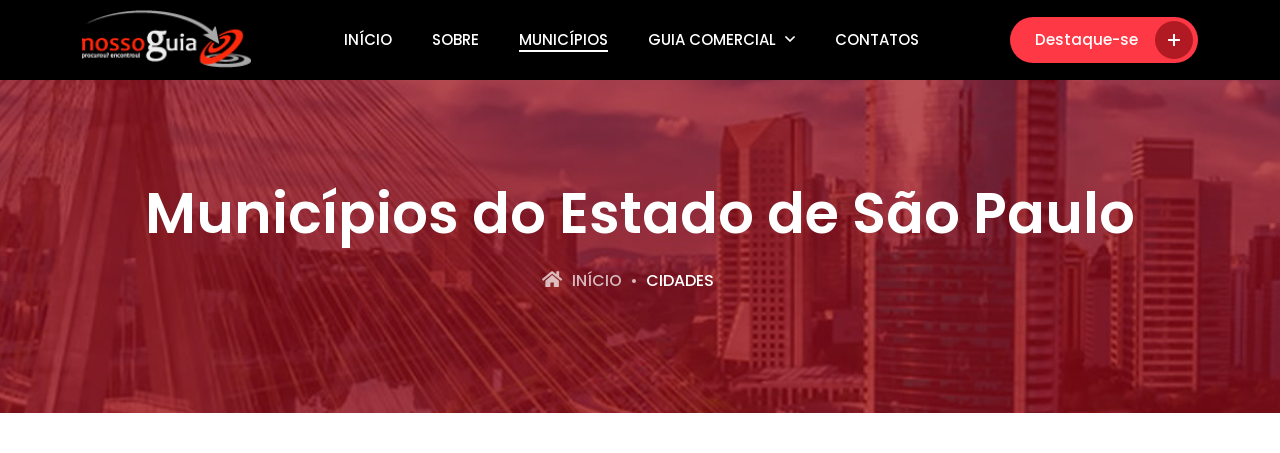

--- FILE ---
content_type: text/html; charset=UTF-8
request_url: https://nossoguiasp.com.br/cidades
body_size: 21786
content:

<!DOCTYPE html>
<html lang="pt-BR">

<head>
    <meta charset="UTF-8">
    <meta name="viewport" content="width=device-width, initial-scale=1.0, maximum-scale=3.0, minimum-scale=1.0, user-scalable=no" />
    <title>Todos os Municípios do Estado de São Paulo | Nosso Guia</title>
    <meta name="description" content="Guia Comercial dos municípios do estado de SP - Comércio, Serviços, Indústrias, Escolas, Agências Bancárias, Feiras, Eventos, Igrejas e muito mais."/>
    <link rel="shortcut icon" href="/favicon.ico">
    <meta name="author" content="Painel9 - https://painel9.com.br">
    <meta name="robots" content="all" />
    <meta name="revisit-after" content="1 day" />
    <link rel="stylesheet" href="/assets/css/all.min.css">
    <link rel="stylesheet" href="/assets/css/bootstrap.min.css">
    <link rel="stylesheet" href="/assets/css/nice-select.css">
    <link rel="stylesheet" href="/assets/css/slick.css">
    <link rel="stylesheet" href="/assets/css/select2.min.css">
    <link rel="stylesheet" href="/assets/css/animate.css">
    <link rel="stylesheet" href="/assets/css/animated_barfiller.css">
    <link rel="stylesheet" href="/assets/css/summernote.min.css">
    <link rel="stylesheet" href="/assets/css/scroll_button.css">
    <link rel="stylesheet" href="/assets/css/utilities.css">
    <link rel="stylesheet" href="/assets/css/jquery.simple-bar-graph.min.css">
    <link rel="stylesheet" href="/assets/css/jquery.animatedheadline.css">
    <link rel="stylesheet" href="/assets/css/venobox.min.css">
    <link rel="stylesheet" href="/assets/css/style.css">
    <link rel="stylesheet" href="/assets/css/responsive.css">

    <link rel="prefetch" href="https://pagead2.googlesyndication.com/pagead/js/adsbygoogle.js" as="script">
    <link rel="canonical" href="https://nossoguiasp.com.br/cidades">
    
    <meta property="og:image" content="https://www.nossoguiasp.com.br/assets/images/logoico.jpg">  
    <meta property="og:title" content="Guia Comercial do Estado de São Paulo">  
    <meta property="og:description" content="Guia Comercial dos municípios do estado de SP - Comércio, Serviços, Indústrias, Escolas, Agências Bancárias, Feiras, Eventos, Igrejas e muito mais.">
    <meta property="og:site_name" content="Todos os Municípios do Estado de São Paulo | Nosso Guia">
    <meta property="og:url" content="https://nossoguiasp.com.br/cidades">
    <meta property="og:type" content="website">
    <meta property="og:locale" content="pt_BR">
    <!-- Google tag (gtag.js) -->
    <script async src="https://www.googletagmanager.com/gtag/js?id=G-KYT44GL419"></script>
    <script>
    window.dataLayer = window.dataLayer || [];
    function gtag(){dataLayer.push(arguments);}
    gtag('js', new Date());

    gtag('config', 'G-KYT44GL419');
    </script>

    <script async src="https://pagead2.googlesyndication.com/pagead/js/adsbygoogle.js?client=ca-pub-7797095941141121" crossorigin="anonymous"></script>

    <link rel="stylesheet" href="https://fonts.googleapis.com/css2?family=Poppins:wght@100;200;300;400;500;600;700;800;900&family=Sansita+Swashed:wght@300;400;500;600;700;800;900&display=swap">
    <script type="application/ld+json">
    {
    "@context": "https://schema.org",
    "@type": "WebSite",
    "name": "Guia Comercial de São Paulo",
    "alternateName": ["Nosso Guia SP"],
    "url": "https://nossoguiasp.com.br",
    "image": "https://www.nossoguiasp.com.br/assets/images/nosso-guia-sp.jpg",
    "publisher": {
        "@type": "Organization",
        "name": "Nosso Guia SP",
        "logo": {
        "@type": "ImageObject",
        "url": "https://www.nossoguiasp.com.br/assets/images/nosso-guia-sp.jpg"
        },
        "contactPoint": {
        "@type": "ContactPoint",
        "contactType": "Contatos",
        "email": "contato@nossoguiasp.com.br",
        "telephone": "+55-48-988746560"
        }
    },
    "potentialAction": {
        "@type": "SearchAction",
        "target": {
        "@type": "EntryPoint",
        "urlTemplate": "https://nossoguiasp.com.br/busca?palavra={search_term_string}"
        },
        "query-input": "required name=search_term_string"
    }
    }
    </script>

    <script type="application/ld+json">
    {
    "@context": "https://schema.org",
    "@type": "CollectionPage",
    "name": "Lista de Municípios do Estado de São Paulo",
    "description": "Encontre informações comerciais e locais sobre os municípios do Estado de São Paulo.",
    "url": "https://nossoguiasp.com.br/municipios",
    "mainEntity": {
        "@type": "ItemList",
        "name": "Municípios de SP",
        "itemListElement": [
        {
            "@type": "ListItem",
            "position": 1,
            "url": "https://nossoguiasp.com.br/cidade/sao-paulo/7107",
            "name": "São Paulo"
        },
        {
            "@type": "ListItem",
            "position": 2,
            "url": "https://nossoguiasp.com.br/cidade/sao-caetano-do-sul/7077",
            "name": "São caetano do Sul"
        },
        {
            "@type": "ListItem",
            "position": 3,
            "url": "https://nossoguiasp.com.br/cidade/peruibe/6853",
            "name": "Peruíbe"
        }
        ]
    }
    }
    </script>

</head>

<body class="home_2">

    <!--=============================
        MAIN MENU 2 START
    ==============================-->
    <nav class="navbar navbar-expand-lg main_menu main_menu_2" style="background-color:#000";>
        <div class="container">
            <a class="navbar-brand" href="/index" title="guia comercial de sp">
                <img src="/assets/images/guia-comercial-de-sp.png" alt="guia comercial de sp" class="img-fluid" width="165" heigth="60">
            </a>
            <button class="navbar-toggler" type="button" data-bs-toggle="collapse" data-bs-target="#navbarNav"
                aria-controls="navbarNav" aria-expanded="false" aria-label="Toggle navigation" style="background-color: red;">
                <i class="fas fa-bars bar_icon"></i>
                <i class="far fa-times close_icon"></i>
            </button>
            <div class="collapse navbar-collapse" id="navbarNav">
                <ul class="navbar-nav m-auto">
                    <li class="nav-item"><a class="nav-link" href="/index" title="guia comercial de sp">Início </a></li>
                    <li class="nav-item"><a class="nav-link" href="/institucional" title="sobre o nosso guia">Sobre </a></li>
                    <li class="nav-item"><a class="nav-link active" href="/cidades" title="municipios do estado de sp">Municípios </a></li>
                    <li class="nav-item">
                        <a class="nav-link" href="#">Guia Comercial <i class="far fa-angle-down"></i></a>
                        <ul class="droap_menu">
                            <li><a href="/comercio" title="empresas do estado de so">Empresas</a></li>
                            <li><a href="/bancos" title="agencias bancarias do estado de sp">Agências Bancárias</a></li>
                            <li><a href="/educacao" title="escolas do estado de sp">Escolas</a></li>
                        </ul>
                    </li>
                    <li class="nav-item"><a class="nav-link" href="/contatos" title="fale com o nosso guia">Contatos</a></li>
                </ul>
                <ul class="menu_right d-flex align-items-center">
                    <li class="menu_btn_2"><a href="/anuncie" class="common_btn_2" title="anuncie no guia comercial de sp">Destaque-se <span><i class="far fa-plus"></i></span></a></li>
                </ul>
            </div>
        </div>
    </nav>
    <!--=============================
        MAIN MENU 2 END
    ==============================-->

    <!--=============================
        BREADCRUMBS START
    ==============================-->
    <section class="breadcrumbs" style="background: url(/assets/images/fundo-breadcrumb.jpg);">
        <div class="breadcrumbs_overly">
            <div class="container">
                <div class="row">
                    <div class="col-12 justify-content-center">
                        <div class="breadcrumb_text wow fadeInUp" data-wow-duration="1.5s">
                            <h1>Municípios do Estado de São Paulo</h1>
                            <ul class="d-flex flex-wrap justify-content-center">
                                <li><a href="/index" title="guia comercial do estado de sao paulo"><i class="fas fa-home"></i>Início</a></li>
                                <li><a href="https://nossoguiasp.com.br/cidades" title="cidades do estado de sao paulo">Cidades</a></li>
                            </ul>
                        </div>
                    </div>
                </div>
            </div>
        </div>
    </section>
    <!--=============================
        BREADCRUMBS END
    ==============================-->

    <!--=============================
        PROCESS 2 START
    ==============================-->
    <section class="process process_2" style="padding-top:20px; padding-bottom:20px;">
        <div class="container">
            <div class="row">
                <div class="col-12 text-center">
                <!-- novong -->
                <ins class="adsbygoogle"
                    style="display:block"
                    data-ad-client="ca-pub-7797095941141121"
                    data-ad-slot="4080166999"
                    data-ad-format="auto"
                    data-full-width-responsive="true"></ins>
                <script>
                    (adsbygoogle = window.adsbygoogle || []).push({});
                </script>
                </div>
            </div>
        </div>
    </section>
    <!--=============================
        PROCESS 2 END
    ==============================-->

    <!--=============================
        LISTING RIGHT SIDEBAR START
    ==============================-->
    <section class="property_right_sidebar">
        <div class="container">
            <div class="row">
                <div class="col-md-9">
                <div class="row justify-content-center">
                    <div class="col-xl-10 wow fadeInUp" data-wow-duration="1.5s">
                        <div class="section_title_2 mb_40">
                            <h2>Selecione o <span>Município</span> de SP</h2>
                        </div>
                    </div>
                </div>
                <div id="menu-letras" class="letras-menu text-center" style="margin-bottom:15px;"><a href="#letra_A" style="margin-right:10px; font-weight:bold;">A</a><a href="#letra_B" style="margin-right:10px; font-weight:bold;">B</a><a href="#letra_C" style="margin-right:10px; font-weight:bold;">C</a><a href="#letra_D" style="margin-right:10px; font-weight:bold;">D</a><a href="#letra_E" style="margin-right:10px; font-weight:bold;">E</a><a href="#letra_F" style="margin-right:10px; font-weight:bold;">F</a><a href="#letra_G" style="margin-right:10px; font-weight:bold;">G</a><a href="#letra_H" style="margin-right:10px; font-weight:bold;">H</a><a href="#letra_I" style="margin-right:10px; font-weight:bold;">I</a><a href="#letra_J" style="margin-right:10px; font-weight:bold;">J</a><a href="#letra_L" style="margin-right:10px; font-weight:bold;">L</a><a href="#letra_M" style="margin-right:10px; font-weight:bold;">M</a><a href="#letra_N" style="margin-right:10px; font-weight:bold;">N</a><a href="#letra_O" style="margin-right:10px; font-weight:bold;">O</a><a href="#letra_P" style="margin-right:10px; font-weight:bold;">P</a><a href="#letra_Q" style="margin-right:10px; font-weight:bold;">Q</a><a href="#letra_R" style="margin-right:10px; font-weight:bold;">R</a><a href="#letra_S" style="margin-right:10px; font-weight:bold;">S</a><a href="#letra_T" style="margin-right:10px; font-weight:bold;">T</a><a href="#letra_U" style="margin-right:10px; font-weight:bold;">U</a><a href="#letra_V" style="margin-right:10px; font-weight:bold;">V</a><a href="#letra_Z" style="margin-right:10px; font-weight:bold;">Z</a></div><div id="letra_A" style="margin-top:40px; display: flex; align-items: center; justify-content: space-between; flex-wrap: wrap;">
                    <h3 style="margin: 0;">A</h3>
                    <a href="#menu-letras" class="btn btn-sm btn-outline-primary" style="margin-left: 10px;">↑ Voltar ao menu</a>
                </div><div class="row">                        <div class="col-md-4">
                            <a href="/cidade/adamantina/6101" class="destination_item_1" title="guia comercial do município de Adamantina" style="margin-top:5px; padding:5px;">
                                <div class="destination_item_1_text">
                                    <div class="text">
                                        <b>Adamantina</b>
                                    </div>
                                    <span><i class="far fa-arrow-right"></i></span>
                                </div>
                            </a>
                        </div>
                                        <div class="col-md-4">
                            <a href="/cidade/adolfo/6103" class="destination_item_1" title="guia comercial do município de Adolfo" style="margin-top:5px; padding:5px;">
                                <div class="destination_item_1_text">
                                    <div class="text">
                                        <b>Adolfo</b>
                                    </div>
                                    <span><i class="far fa-arrow-right"></i></span>
                                </div>
                            </a>
                        </div>
                                        <div class="col-md-4">
                            <a href="/cidade/aguai/6105" class="destination_item_1" title="guia comercial do município de Aguaí" style="margin-top:5px; padding:5px;">
                                <div class="destination_item_1_text">
                                    <div class="text">
                                        <b>Aguaí</b>
                                    </div>
                                    <span><i class="far fa-arrow-right"></i></span>
                                </div>
                            </a>
                        </div>
                                        <div class="col-md-4">
                            <a href="/cidade/aguas-da-prata/6107" class="destination_item_1" title="guia comercial do município de Águas da Prata" style="margin-top:5px; padding:5px;">
                                <div class="destination_item_1_text">
                                    <div class="text">
                                        <b>Águas da Prata</b>
                                    </div>
                                    <span><i class="far fa-arrow-right"></i></span>
                                </div>
                            </a>
                        </div>
                                        <div class="col-md-4">
                            <a href="/cidade/aguas-de-lindoia/6109" class="destination_item_1" title="guia comercial do município de Águas de Lindóia" style="margin-top:5px; padding:5px;">
                                <div class="destination_item_1_text">
                                    <div class="text">
                                        <b>Águas de Lindóia</b>
                                    </div>
                                    <span><i class="far fa-arrow-right"></i></span>
                                </div>
                            </a>
                        </div>
                                        <div class="col-md-4">
                            <a href="/cidade/aguas-de-santa-barbara/7019" class="destination_item_1" title="guia comercial do município de Águas de Santa Bárbara" style="margin-top:5px; padding:5px;">
                                <div class="destination_item_1_text">
                                    <div class="text">
                                        <b>Águas de Santa Bárbara</b>
                                    </div>
                                    <span><i class="far fa-arrow-right"></i></span>
                                </div>
                            </a>
                        </div>
                                        <div class="col-md-4">
                            <a href="/cidade/aguas-de-sao-pedro/6111" class="destination_item_1" title="guia comercial do município de Águas de São Pedro" style="margin-top:5px; padding:5px;">
                                <div class="destination_item_1_text">
                                    <div class="text">
                                        <b>Águas de São Pedro</b>
                                    </div>
                                    <span><i class="far fa-arrow-right"></i></span>
                                </div>
                            </a>
                        </div>
                                        <div class="col-md-4">
                            <a href="/cidade/agudos/6113" class="destination_item_1" title="guia comercial do município de Agudos" style="margin-top:5px; padding:5px;">
                                <div class="destination_item_1_text">
                                    <div class="text">
                                        <b>Agudos</b>
                                    </div>
                                    <span><i class="far fa-arrow-right"></i></span>
                                </div>
                            </a>
                        </div>
                                        <div class="col-md-4">
                            <a href="/cidade/alambari/2995" class="destination_item_1" title="guia comercial do município de Alambari" style="margin-top:5px; padding:5px;">
                                <div class="destination_item_1_text">
                                    <div class="text">
                                        <b>Alambari</b>
                                    </div>
                                    <span><i class="far fa-arrow-right"></i></span>
                                </div>
                            </a>
                        </div>
                                        <div class="col-md-4">
                            <a href="/cidade/alfredo-marcondes/6115" class="destination_item_1" title="guia comercial do município de Alfredo Marcondes" style="margin-top:5px; padding:5px;">
                                <div class="destination_item_1_text">
                                    <div class="text">
                                        <b>Alfredo Marcondes</b>
                                    </div>
                                    <span><i class="far fa-arrow-right"></i></span>
                                </div>
                            </a>
                        </div>
                                        <div class="col-md-4">
                            <a href="/cidade/altair/6117" class="destination_item_1" title="guia comercial do município de Altair" style="margin-top:5px; padding:5px;">
                                <div class="destination_item_1_text">
                                    <div class="text">
                                        <b>Altair</b>
                                    </div>
                                    <span><i class="far fa-arrow-right"></i></span>
                                </div>
                            </a>
                        </div>
                                        <div class="col-md-4">
                            <a href="/cidade/altinopolis/6119" class="destination_item_1" title="guia comercial do município de Altinópolis" style="margin-top:5px; padding:5px;">
                                <div class="destination_item_1_text">
                                    <div class="text">
                                        <b>Altinópolis</b>
                                    </div>
                                    <span><i class="far fa-arrow-right"></i></span>
                                </div>
                            </a>
                        </div>
                                        <div class="col-md-4">
                            <a href="/cidade/alto-alegre/6121" class="destination_item_1" title="guia comercial do município de Alto Alegre" style="margin-top:5px; padding:5px;">
                                <div class="destination_item_1_text">
                                    <div class="text">
                                        <b>Alto Alegre</b>
                                    </div>
                                    <span><i class="far fa-arrow-right"></i></span>
                                </div>
                            </a>
                        </div>
                                        <div class="col-md-4">
                            <a href="/cidade/aluminio/3065" class="destination_item_1" title="guia comercial do município de Alumínio" style="margin-top:5px; padding:5px;">
                                <div class="destination_item_1_text">
                                    <div class="text">
                                        <b>Alumínio</b>
                                    </div>
                                    <span><i class="far fa-arrow-right"></i></span>
                                </div>
                            </a>
                        </div>
                                        <div class="col-md-4">
                            <a href="/cidade/alvares-florence/6123" class="destination_item_1" title="guia comercial do município de Álvares Florence" style="margin-top:5px; padding:5px;">
                                <div class="destination_item_1_text">
                                    <div class="text">
                                        <b>Álvares Florence</b>
                                    </div>
                                    <span><i class="far fa-arrow-right"></i></span>
                                </div>
                            </a>
                        </div>
                                        <div class="col-md-4">
                            <a href="/cidade/alvares-machado/6125" class="destination_item_1" title="guia comercial do município de Álvares Machado" style="margin-top:5px; padding:5px;">
                                <div class="destination_item_1_text">
                                    <div class="text">
                                        <b>Álvares Machado</b>
                                    </div>
                                    <span><i class="far fa-arrow-right"></i></span>
                                </div>
                            </a>
                        </div>
                                        <div class="col-md-4">
                            <a href="/cidade/alvaro-de-carvalho/6127" class="destination_item_1" title="guia comercial do município de Álvaro de Carvalho" style="margin-top:5px; padding:5px;">
                                <div class="destination_item_1_text">
                                    <div class="text">
                                        <b>Álvaro de Carvalho</b>
                                    </div>
                                    <span><i class="far fa-arrow-right"></i></span>
                                </div>
                            </a>
                        </div>
                                        <div class="col-md-4">
                            <a href="/cidade/alvinlandia/6129" class="destination_item_1" title="guia comercial do município de Alvinlândia" style="margin-top:5px; padding:5px;">
                                <div class="destination_item_1_text">
                                    <div class="text">
                                        <b>Alvinlândia</b>
                                    </div>
                                    <span><i class="far fa-arrow-right"></i></span>
                                </div>
                            </a>
                        </div>
                                        <div class="col-md-4">
                            <a href="/cidade/americana/6131" class="destination_item_1" title="guia comercial do município de Americana" style="margin-top:5px; padding:5px;">
                                <div class="destination_item_1_text">
                                    <div class="text">
                                        <b>Americana</b>
                                    </div>
                                    <span><i class="far fa-arrow-right"></i></span>
                                </div>
                            </a>
                        </div>
                                        <div class="col-md-4">
                            <a href="/cidade/americo-brasiliense/6133" class="destination_item_1" title="guia comercial do município de Américo Brasiliense" style="margin-top:5px; padding:5px;">
                                <div class="destination_item_1_text">
                                    <div class="text">
                                        <b>Américo Brasiliense</b>
                                    </div>
                                    <span><i class="far fa-arrow-right"></i></span>
                                </div>
                            </a>
                        </div>
                                        <div class="col-md-4">
                            <a href="/cidade/americo-de-campos/6135" class="destination_item_1" title="guia comercial do município de Américo de Campos" style="margin-top:5px; padding:5px;">
                                <div class="destination_item_1_text">
                                    <div class="text">
                                        <b>Américo de Campos</b>
                                    </div>
                                    <span><i class="far fa-arrow-right"></i></span>
                                </div>
                            </a>
                        </div>
                                        <div class="col-md-4">
                            <a href="/cidade/amparo/6137" class="destination_item_1" title="guia comercial do município de Amparo" style="margin-top:5px; padding:5px;">
                                <div class="destination_item_1_text">
                                    <div class="text">
                                        <b>Amparo</b>
                                    </div>
                                    <span><i class="far fa-arrow-right"></i></span>
                                </div>
                            </a>
                        </div>
                                        <div class="col-md-4">
                            <a href="/cidade/analandia/6139" class="destination_item_1" title="guia comercial do município de Analândia" style="margin-top:5px; padding:5px;">
                                <div class="destination_item_1_text">
                                    <div class="text">
                                        <b>Analândia</b>
                                    </div>
                                    <span><i class="far fa-arrow-right"></i></span>
                                </div>
                            </a>
                        </div>
                                        <div class="col-md-4">
                            <a href="/cidade/andradina/6141" class="destination_item_1" title="guia comercial do município de Andradina" style="margin-top:5px; padding:5px;">
                                <div class="destination_item_1_text">
                                    <div class="text">
                                        <b>Andradina</b>
                                    </div>
                                    <span><i class="far fa-arrow-right"></i></span>
                                </div>
                            </a>
                        </div>
                                        <div class="col-md-4">
                            <a href="/cidade/angatuba/6143" class="destination_item_1" title="guia comercial do município de Angatuba" style="margin-top:5px; padding:5px;">
                                <div class="destination_item_1_text">
                                    <div class="text">
                                        <b>Angatuba</b>
                                    </div>
                                    <span><i class="far fa-arrow-right"></i></span>
                                </div>
                            </a>
                        </div>
                                        <div class="col-md-4">
                            <a href="/cidade/anhembi/6145" class="destination_item_1" title="guia comercial do município de Anhembi" style="margin-top:5px; padding:5px;">
                                <div class="destination_item_1_text">
                                    <div class="text">
                                        <b>Anhembi</b>
                                    </div>
                                    <span><i class="far fa-arrow-right"></i></span>
                                </div>
                            </a>
                        </div>
                                        <div class="col-md-4">
                            <a href="/cidade/anhumas/6147" class="destination_item_1" title="guia comercial do município de Anhumas" style="margin-top:5px; padding:5px;">
                                <div class="destination_item_1_text">
                                    <div class="text">
                                        <b>Anhumas</b>
                                    </div>
                                    <span><i class="far fa-arrow-right"></i></span>
                                </div>
                            </a>
                        </div>
                                        <div class="col-md-4">
                            <a href="/cidade/aparecida/6149" class="destination_item_1" title="guia comercial do município de Aparecida" style="margin-top:5px; padding:5px;">
                                <div class="destination_item_1_text">
                                    <div class="text">
                                        <b>Aparecida</b>
                                    </div>
                                    <span><i class="far fa-arrow-right"></i></span>
                                </div>
                            </a>
                        </div>
                                        <div class="col-md-4">
                            <a href="/cidade/aparecida-d-oeste/6151" class="destination_item_1" title="guia comercial do município de Aparecida d'Oeste" style="margin-top:5px; padding:5px;">
                                <div class="destination_item_1_text">
                                    <div class="text">
                                        <b>Aparecida d'Oeste</b>
                                    </div>
                                    <span><i class="far fa-arrow-right"></i></span>
                                </div>
                            </a>
                        </div>
                                        <div class="col-md-4">
                            <a href="/cidade/apiai/6153" class="destination_item_1" title="guia comercial do município de Apiaí" style="margin-top:5px; padding:5px;">
                                <div class="destination_item_1_text">
                                    <div class="text">
                                        <b>Apiaí</b>
                                    </div>
                                    <span><i class="far fa-arrow-right"></i></span>
                                </div>
                            </a>
                        </div>
                                        <div class="col-md-4">
                            <a href="/cidade/aracariguama/3067" class="destination_item_1" title="guia comercial do município de Araçariguama" style="margin-top:5px; padding:5px;">
                                <div class="destination_item_1_text">
                                    <div class="text">
                                        <b>Araçariguama</b>
                                    </div>
                                    <span><i class="far fa-arrow-right"></i></span>
                                </div>
                            </a>
                        </div>
                                        <div class="col-md-4">
                            <a href="/cidade/aracatuba/6155" class="destination_item_1" title="guia comercial do município de Araçatuba" style="margin-top:5px; padding:5px;">
                                <div class="destination_item_1_text">
                                    <div class="text">
                                        <b>Araçatuba</b>
                                    </div>
                                    <span><i class="far fa-arrow-right"></i></span>
                                </div>
                            </a>
                        </div>
                                        <div class="col-md-4">
                            <a href="/cidade/aracoiaba-da-serra/6157" class="destination_item_1" title="guia comercial do município de Araçoiaba da Serra" style="margin-top:5px; padding:5px;">
                                <div class="destination_item_1_text">
                                    <div class="text">
                                        <b>Araçoiaba da Serra</b>
                                    </div>
                                    <span><i class="far fa-arrow-right"></i></span>
                                </div>
                            </a>
                        </div>
                                        <div class="col-md-4">
                            <a href="/cidade/aramina/6159" class="destination_item_1" title="guia comercial do município de Aramina" style="margin-top:5px; padding:5px;">
                                <div class="destination_item_1_text">
                                    <div class="text">
                                        <b>Aramina</b>
                                    </div>
                                    <span><i class="far fa-arrow-right"></i></span>
                                </div>
                            </a>
                        </div>
                                        <div class="col-md-4">
                            <a href="/cidade/arandu/6161" class="destination_item_1" title="guia comercial do município de Arandu" style="margin-top:5px; padding:5px;">
                                <div class="destination_item_1_text">
                                    <div class="text">
                                        <b>Arandu</b>
                                    </div>
                                    <span><i class="far fa-arrow-right"></i></span>
                                </div>
                            </a>
                        </div>
                                        <div class="col-md-4">
                            <a href="/cidade/arapei/2991" class="destination_item_1" title="guia comercial do município de Arapeí" style="margin-top:5px; padding:5px;">
                                <div class="destination_item_1_text">
                                    <div class="text">
                                        <b>Arapeí</b>
                                    </div>
                                    <span><i class="far fa-arrow-right"></i></span>
                                </div>
                            </a>
                        </div>
                                        <div class="col-md-4">
                            <a href="/cidade/araraquara/6163" class="destination_item_1" title="guia comercial do município de Araraquara" style="margin-top:5px; padding:5px;">
                                <div class="destination_item_1_text">
                                    <div class="text">
                                        <b>Araraquara</b>
                                    </div>
                                    <span><i class="far fa-arrow-right"></i></span>
                                </div>
                            </a>
                        </div>
                                        <div class="col-md-4">
                            <a href="/cidade/araras/6165" class="destination_item_1" title="guia comercial do município de Araras" style="margin-top:5px; padding:5px;">
                                <div class="destination_item_1_text">
                                    <div class="text">
                                        <b>Araras</b>
                                    </div>
                                    <span><i class="far fa-arrow-right"></i></span>
                                </div>
                            </a>
                        </div>
                                        <div class="col-md-4">
                            <a href="/cidade/arco-iris/0790" class="destination_item_1" title="guia comercial do município de Arco-Íris" style="margin-top:5px; padding:5px;">
                                <div class="destination_item_1_text">
                                    <div class="text">
                                        <b>Arco-Íris</b>
                                    </div>
                                    <span><i class="far fa-arrow-right"></i></span>
                                </div>
                            </a>
                        </div>
                                        <div class="col-md-4">
                            <a href="/cidade/arealva/6167" class="destination_item_1" title="guia comercial do município de Arealva" style="margin-top:5px; padding:5px;">
                                <div class="destination_item_1_text">
                                    <div class="text">
                                        <b>Arealva</b>
                                    </div>
                                    <span><i class="far fa-arrow-right"></i></span>
                                </div>
                            </a>
                        </div>
                                        <div class="col-md-4">
                            <a href="/cidade/areias/6169" class="destination_item_1" title="guia comercial do município de Areias" style="margin-top:5px; padding:5px;">
                                <div class="destination_item_1_text">
                                    <div class="text">
                                        <b>Areias</b>
                                    </div>
                                    <span><i class="far fa-arrow-right"></i></span>
                                </div>
                            </a>
                        </div>
                                        <div class="col-md-4">
                            <a href="/cidade/areiopolis/6171" class="destination_item_1" title="guia comercial do município de Areiópolis" style="margin-top:5px; padding:5px;">
                                <div class="destination_item_1_text">
                                    <div class="text">
                                        <b>Areiópolis</b>
                                    </div>
                                    <span><i class="far fa-arrow-right"></i></span>
                                </div>
                            </a>
                        </div>
                                        <div class="col-md-4">
                            <a href="/cidade/ariranha/6173" class="destination_item_1" title="guia comercial do município de Ariranha" style="margin-top:5px; padding:5px;">
                                <div class="destination_item_1_text">
                                    <div class="text">
                                        <b>Ariranha</b>
                                    </div>
                                    <span><i class="far fa-arrow-right"></i></span>
                                </div>
                            </a>
                        </div>
                                        <div class="col-md-4">
                            <a href="/cidade/artur-nogueira/6175" class="destination_item_1" title="guia comercial do município de Artur Nogueira" style="margin-top:5px; padding:5px;">
                                <div class="destination_item_1_text">
                                    <div class="text">
                                        <b>Artur Nogueira</b>
                                    </div>
                                    <span><i class="far fa-arrow-right"></i></span>
                                </div>
                            </a>
                        </div>
                                        <div class="col-md-4">
                            <a href="/cidade/aruja/6177" class="destination_item_1" title="guia comercial do município de Arujá" style="margin-top:5px; padding:5px;">
                                <div class="destination_item_1_text">
                                    <div class="text">
                                        <b>Arujá</b>
                                    </div>
                                    <span><i class="far fa-arrow-right"></i></span>
                                </div>
                            </a>
                        </div>
                                        <div class="col-md-4">
                            <a href="/cidade/aspasia/2981" class="destination_item_1" title="guia comercial do município de Aspásia" style="margin-top:5px; padding:5px;">
                                <div class="destination_item_1_text">
                                    <div class="text">
                                        <b>Aspásia</b>
                                    </div>
                                    <span><i class="far fa-arrow-right"></i></span>
                                </div>
                            </a>
                        </div>
                                        <div class="col-md-4">
                            <a href="/cidade/assis/6179" class="destination_item_1" title="guia comercial do município de Assis" style="margin-top:5px; padding:5px;">
                                <div class="destination_item_1_text">
                                    <div class="text">
                                        <b>Assis</b>
                                    </div>
                                    <span><i class="far fa-arrow-right"></i></span>
                                </div>
                            </a>
                        </div>
                                        <div class="col-md-4">
                            <a href="/cidade/atibaia/6181" class="destination_item_1" title="guia comercial do município de Atibaia" style="margin-top:5px; padding:5px;">
                                <div class="destination_item_1_text">
                                    <div class="text">
                                        <b>Atibaia</b>
                                    </div>
                                    <span><i class="far fa-arrow-right"></i></span>
                                </div>
                            </a>
                        </div>
                                        <div class="col-md-4">
                            <a href="/cidade/auriflama/6183" class="destination_item_1" title="guia comercial do município de Auriflama" style="margin-top:5px; padding:5px;">
                                <div class="destination_item_1_text">
                                    <div class="text">
                                        <b>Auriflama</b>
                                    </div>
                                    <span><i class="far fa-arrow-right"></i></span>
                                </div>
                            </a>
                        </div>
                                        <div class="col-md-4">
                            <a href="/cidade/avai/6185" class="destination_item_1" title="guia comercial do município de Avaí" style="margin-top:5px; padding:5px;">
                                <div class="destination_item_1_text">
                                    <div class="text">
                                        <b>Avaí</b>
                                    </div>
                                    <span><i class="far fa-arrow-right"></i></span>
                                </div>
                            </a>
                        </div>
                                        <div class="col-md-4">
                            <a href="/cidade/avanhandava/6187" class="destination_item_1" title="guia comercial do município de Avanhandava" style="margin-top:5px; padding:5px;">
                                <div class="destination_item_1_text">
                                    <div class="text">
                                        <b>Avanhandava</b>
                                    </div>
                                    <span><i class="far fa-arrow-right"></i></span>
                                </div>
                            </a>
                        </div>
                                        <div class="col-md-4">
                            <a href="/cidade/avare/6189" class="destination_item_1" title="guia comercial do município de Avaré" style="margin-top:5px; padding:5px;">
                                <div class="destination_item_1_text">
                                    <div class="text">
                                        <b>Avaré</b>
                                    </div>
                                    <span><i class="far fa-arrow-right"></i></span>
                                </div>
                            </a>
                        </div>
                </div><hr><div id="letra_B" style="margin-top:40px; display: flex; align-items: center; justify-content: space-between; flex-wrap: wrap;">
                    <h3 style="margin: 0;">B</h3>
                    <a href="#menu-letras" class="btn btn-sm btn-outline-primary" style="margin-left: 10px;">↑ Voltar ao menu</a>
                </div><div class="row">                        <div class="col-md-4">
                            <a href="/cidade/bady-bassitt/6191" class="destination_item_1" title="guia comercial do município de Bady Bassitt" style="margin-top:5px; padding:5px;">
                                <div class="destination_item_1_text">
                                    <div class="text">
                                        <b>Bady Bassitt</b>
                                    </div>
                                    <span><i class="far fa-arrow-right"></i></span>
                                </div>
                            </a>
                        </div>
                                        <div class="col-md-4">
                            <a href="/cidade/balbinos/6193" class="destination_item_1" title="guia comercial do município de Balbinos" style="margin-top:5px; padding:5px;">
                                <div class="destination_item_1_text">
                                    <div class="text">
                                        <b>Balbinos</b>
                                    </div>
                                    <span><i class="far fa-arrow-right"></i></span>
                                </div>
                            </a>
                        </div>
                                        <div class="col-md-4">
                            <a href="/cidade/balsamo/6195" class="destination_item_1" title="guia comercial do município de Bálsamo" style="margin-top:5px; padding:5px;">
                                <div class="destination_item_1_text">
                                    <div class="text">
                                        <b>Bálsamo</b>
                                    </div>
                                    <span><i class="far fa-arrow-right"></i></span>
                                </div>
                            </a>
                        </div>
                                        <div class="col-md-4">
                            <a href="/cidade/bananal/6197" class="destination_item_1" title="guia comercial do município de Bananal" style="margin-top:5px; padding:5px;">
                                <div class="destination_item_1_text">
                                    <div class="text">
                                        <b>Bananal</b>
                                    </div>
                                    <span><i class="far fa-arrow-right"></i></span>
                                </div>
                            </a>
                        </div>
                                        <div class="col-md-4">
                            <a href="/cidade/barao-de-antonina/6201" class="destination_item_1" title="guia comercial do município de Barão de Antonina" style="margin-top:5px; padding:5px;">
                                <div class="destination_item_1_text">
                                    <div class="text">
                                        <b>Barão de Antonina</b>
                                    </div>
                                    <span><i class="far fa-arrow-right"></i></span>
                                </div>
                            </a>
                        </div>
                                        <div class="col-md-4">
                            <a href="/cidade/barbosa/6199" class="destination_item_1" title="guia comercial do município de Barbosa" style="margin-top:5px; padding:5px;">
                                <div class="destination_item_1_text">
                                    <div class="text">
                                        <b>Barbosa</b>
                                    </div>
                                    <span><i class="far fa-arrow-right"></i></span>
                                </div>
                            </a>
                        </div>
                                        <div class="col-md-4">
                            <a href="/cidade/bariri/6203" class="destination_item_1" title="guia comercial do município de Bariri" style="margin-top:5px; padding:5px;">
                                <div class="destination_item_1_text">
                                    <div class="text">
                                        <b>Bariri</b>
                                    </div>
                                    <span><i class="far fa-arrow-right"></i></span>
                                </div>
                            </a>
                        </div>
                                        <div class="col-md-4">
                            <a href="/cidade/barra-bonita/6205" class="destination_item_1" title="guia comercial do município de Barra Bonita" style="margin-top:5px; padding:5px;">
                                <div class="destination_item_1_text">
                                    <div class="text">
                                        <b>Barra Bonita</b>
                                    </div>
                                    <span><i class="far fa-arrow-right"></i></span>
                                </div>
                            </a>
                        </div>
                                        <div class="col-md-4">
                            <a href="/cidade/barra-do-chapeu/2997" class="destination_item_1" title="guia comercial do município de Barra do Chapéu" style="margin-top:5px; padding:5px;">
                                <div class="destination_item_1_text">
                                    <div class="text">
                                        <b>Barra do Chapéu</b>
                                    </div>
                                    <span><i class="far fa-arrow-right"></i></span>
                                </div>
                            </a>
                        </div>
                                        <div class="col-md-4">
                            <a href="/cidade/barra-do-turvo/6207" class="destination_item_1" title="guia comercial do município de Barra do Turvo" style="margin-top:5px; padding:5px;">
                                <div class="destination_item_1_text">
                                    <div class="text">
                                        <b>Barra do Turvo</b>
                                    </div>
                                    <span><i class="far fa-arrow-right"></i></span>
                                </div>
                            </a>
                        </div>
                                        <div class="col-md-4">
                            <a href="/cidade/barretos/6209" class="destination_item_1" title="guia comercial do município de Barretos" style="margin-top:5px; padding:5px;">
                                <div class="destination_item_1_text">
                                    <div class="text">
                                        <b>Barretos</b>
                                    </div>
                                    <span><i class="far fa-arrow-right"></i></span>
                                </div>
                            </a>
                        </div>
                                        <div class="col-md-4">
                            <a href="/cidade/barrinha/6211" class="destination_item_1" title="guia comercial do município de Barrinha" style="margin-top:5px; padding:5px;">
                                <div class="destination_item_1_text">
                                    <div class="text">
                                        <b>Barrinha</b>
                                    </div>
                                    <span><i class="far fa-arrow-right"></i></span>
                                </div>
                            </a>
                        </div>
                                        <div class="col-md-4">
                            <a href="/cidade/barueri/6213" class="destination_item_1" title="guia comercial do município de Barueri" style="margin-top:5px; padding:5px;">
                                <div class="destination_item_1_text">
                                    <div class="text">
                                        <b>Barueri</b>
                                    </div>
                                    <span><i class="far fa-arrow-right"></i></span>
                                </div>
                            </a>
                        </div>
                                        <div class="col-md-4">
                            <a href="/cidade/bastos/6215" class="destination_item_1" title="guia comercial do município de Bastos" style="margin-top:5px; padding:5px;">
                                <div class="destination_item_1_text">
                                    <div class="text">
                                        <b>Bastos</b>
                                    </div>
                                    <span><i class="far fa-arrow-right"></i></span>
                                </div>
                            </a>
                        </div>
                                        <div class="col-md-4">
                            <a href="/cidade/batatais/6217" class="destination_item_1" title="guia comercial do município de Batatais" style="margin-top:5px; padding:5px;">
                                <div class="destination_item_1_text">
                                    <div class="text">
                                        <b>Batatais</b>
                                    </div>
                                    <span><i class="far fa-arrow-right"></i></span>
                                </div>
                            </a>
                        </div>
                                        <div class="col-md-4">
                            <a href="/cidade/bauru/6219" class="destination_item_1" title="guia comercial do município de Bauru" style="margin-top:5px; padding:5px;">
                                <div class="destination_item_1_text">
                                    <div class="text">
                                        <b>Bauru</b>
                                    </div>
                                    <span><i class="far fa-arrow-right"></i></span>
                                </div>
                            </a>
                        </div>
                                        <div class="col-md-4">
                            <a href="/cidade/bebedouro/6221" class="destination_item_1" title="guia comercial do município de Bebedouro" style="margin-top:5px; padding:5px;">
                                <div class="destination_item_1_text">
                                    <div class="text">
                                        <b>Bebedouro</b>
                                    </div>
                                    <span><i class="far fa-arrow-right"></i></span>
                                </div>
                            </a>
                        </div>
                                        <div class="col-md-4">
                            <a href="/cidade/bento-de-abreu/6223" class="destination_item_1" title="guia comercial do município de Bento de Abreu" style="margin-top:5px; padding:5px;">
                                <div class="destination_item_1_text">
                                    <div class="text">
                                        <b>Bento de Abreu</b>
                                    </div>
                                    <span><i class="far fa-arrow-right"></i></span>
                                </div>
                            </a>
                        </div>
                                        <div class="col-md-4">
                            <a href="/cidade/bernardino-de-campos/6225" class="destination_item_1" title="guia comercial do município de Bernardino de Campos" style="margin-top:5px; padding:5px;">
                                <div class="destination_item_1_text">
                                    <div class="text">
                                        <b>Bernardino de Campos</b>
                                    </div>
                                    <span><i class="far fa-arrow-right"></i></span>
                                </div>
                            </a>
                        </div>
                                        <div class="col-md-4">
                            <a href="/cidade/bertioga/2965" class="destination_item_1" title="guia comercial do município de Bertioga" style="margin-top:5px; padding:5px;">
                                <div class="destination_item_1_text">
                                    <div class="text">
                                        <b>Bertioga</b>
                                    </div>
                                    <span><i class="far fa-arrow-right"></i></span>
                                </div>
                            </a>
                        </div>
                                        <div class="col-md-4">
                            <a href="/cidade/bilac/6227" class="destination_item_1" title="guia comercial do município de Bilac" style="margin-top:5px; padding:5px;">
                                <div class="destination_item_1_text">
                                    <div class="text">
                                        <b>Bilac</b>
                                    </div>
                                    <span><i class="far fa-arrow-right"></i></span>
                                </div>
                            </a>
                        </div>
                                        <div class="col-md-4">
                            <a href="/cidade/birigui/6229" class="destination_item_1" title="guia comercial do município de Birigui" style="margin-top:5px; padding:5px;">
                                <div class="destination_item_1_text">
                                    <div class="text">
                                        <b>Birigui</b>
                                    </div>
                                    <span><i class="far fa-arrow-right"></i></span>
                                </div>
                            </a>
                        </div>
                                        <div class="col-md-4">
                            <a href="/cidade/biritiba-mirim/6231" class="destination_item_1" title="guia comercial do município de Biritiba-Mirim" style="margin-top:5px; padding:5px;">
                                <div class="destination_item_1_text">
                                    <div class="text">
                                        <b>Biritiba-Mirim</b>
                                    </div>
                                    <span><i class="far fa-arrow-right"></i></span>
                                </div>
                            </a>
                        </div>
                                        <div class="col-md-4">
                            <a href="/cidade/boa-esperanca-do-sul/6233" class="destination_item_1" title="guia comercial do município de Boa Esperança do Sul" style="margin-top:5px; padding:5px;">
                                <div class="destination_item_1_text">
                                    <div class="text">
                                        <b>Boa Esperança do Sul</b>
                                    </div>
                                    <span><i class="far fa-arrow-right"></i></span>
                                </div>
                            </a>
                        </div>
                                        <div class="col-md-4">
                            <a href="/cidade/bocaina/6235" class="destination_item_1" title="guia comercial do município de Bocaina" style="margin-top:5px; padding:5px;">
                                <div class="destination_item_1_text">
                                    <div class="text">
                                        <b>Bocaina</b>
                                    </div>
                                    <span><i class="far fa-arrow-right"></i></span>
                                </div>
                            </a>
                        </div>
                                        <div class="col-md-4">
                            <a href="/cidade/bofete/6237" class="destination_item_1" title="guia comercial do município de Bofete" style="margin-top:5px; padding:5px;">
                                <div class="destination_item_1_text">
                                    <div class="text">
                                        <b>Bofete</b>
                                    </div>
                                    <span><i class="far fa-arrow-right"></i></span>
                                </div>
                            </a>
                        </div>
                                        <div class="col-md-4">
                            <a href="/cidade/boituva/6239" class="destination_item_1" title="guia comercial do município de Boituva" style="margin-top:5px; padding:5px;">
                                <div class="destination_item_1_text">
                                    <div class="text">
                                        <b>Boituva</b>
                                    </div>
                                    <span><i class="far fa-arrow-right"></i></span>
                                </div>
                            </a>
                        </div>
                                        <div class="col-md-4">
                            <a href="/cidade/bom-jesus-dos-perdoes/6241" class="destination_item_1" title="guia comercial do município de Bom Jesus dos Perdões" style="margin-top:5px; padding:5px;">
                                <div class="destination_item_1_text">
                                    <div class="text">
                                        <b>Bom Jesus dos Perdões</b>
                                    </div>
                                    <span><i class="far fa-arrow-right"></i></span>
                                </div>
                            </a>
                        </div>
                                        <div class="col-md-4">
                            <a href="/cidade/bom-sucesso-de-itarare/3059" class="destination_item_1" title="guia comercial do município de Bom Sucesso de Itararé" style="margin-top:5px; padding:5px;">
                                <div class="destination_item_1_text">
                                    <div class="text">
                                        <b>Bom Sucesso de Itararé</b>
                                    </div>
                                    <span><i class="far fa-arrow-right"></i></span>
                                </div>
                            </a>
                        </div>
                                        <div class="col-md-4">
                            <a href="/cidade/bora/6243" class="destination_item_1" title="guia comercial do município de Borá" style="margin-top:5px; padding:5px;">
                                <div class="destination_item_1_text">
                                    <div class="text">
                                        <b>Borá</b>
                                    </div>
                                    <span><i class="far fa-arrow-right"></i></span>
                                </div>
                            </a>
                        </div>
                                        <div class="col-md-4">
                            <a href="/cidade/boraceia/6245" class="destination_item_1" title="guia comercial do município de Boracéia" style="margin-top:5px; padding:5px;">
                                <div class="destination_item_1_text">
                                    <div class="text">
                                        <b>Boracéia</b>
                                    </div>
                                    <span><i class="far fa-arrow-right"></i></span>
                                </div>
                            </a>
                        </div>
                                        <div class="col-md-4">
                            <a href="/cidade/borborema/6247" class="destination_item_1" title="guia comercial do município de Borborema" style="margin-top:5px; padding:5px;">
                                <div class="destination_item_1_text">
                                    <div class="text">
                                        <b>Borborema</b>
                                    </div>
                                    <span><i class="far fa-arrow-right"></i></span>
                                </div>
                            </a>
                        </div>
                                        <div class="col-md-4">
                            <a href="/cidade/borebi/7247" class="destination_item_1" title="guia comercial do município de Borebi" style="margin-top:5px; padding:5px;">
                                <div class="destination_item_1_text">
                                    <div class="text">
                                        <b>Borebi</b>
                                    </div>
                                    <span><i class="far fa-arrow-right"></i></span>
                                </div>
                            </a>
                        </div>
                                        <div class="col-md-4">
                            <a href="/cidade/botucatu/6249" class="destination_item_1" title="guia comercial do município de Botucatu" style="margin-top:5px; padding:5px;">
                                <div class="destination_item_1_text">
                                    <div class="text">
                                        <b>Botucatu</b>
                                    </div>
                                    <span><i class="far fa-arrow-right"></i></span>
                                </div>
                            </a>
                        </div>
                                        <div class="col-md-4">
                            <a href="/cidade/braganca-paulista/6251" class="destination_item_1" title="guia comercial do município de Bragança Paulista" style="margin-top:5px; padding:5px;">
                                <div class="destination_item_1_text">
                                    <div class="text">
                                        <b>Bragança Paulista</b>
                                    </div>
                                    <span><i class="far fa-arrow-right"></i></span>
                                </div>
                            </a>
                        </div>
                                        <div class="col-md-4">
                            <a href="/cidade/brauna/6255" class="destination_item_1" title="guia comercial do município de Braúna" style="margin-top:5px; padding:5px;">
                                <div class="destination_item_1_text">
                                    <div class="text">
                                        <b>Braúna</b>
                                    </div>
                                    <span><i class="far fa-arrow-right"></i></span>
                                </div>
                            </a>
                        </div>
                                        <div class="col-md-4">
                            <a href="/cidade/brejo-alegre/0792" class="destination_item_1" title="guia comercial do município de Brejo Alegre" style="margin-top:5px; padding:5px;">
                                <div class="destination_item_1_text">
                                    <div class="text">
                                        <b>Brejo Alegre</b>
                                    </div>
                                    <span><i class="far fa-arrow-right"></i></span>
                                </div>
                            </a>
                        </div>
                                        <div class="col-md-4">
                            <a href="/cidade/brodowski/6257" class="destination_item_1" title="guia comercial do município de Brodowski" style="margin-top:5px; padding:5px;">
                                <div class="destination_item_1_text">
                                    <div class="text">
                                        <b>Brodowski</b>
                                    </div>
                                    <span><i class="far fa-arrow-right"></i></span>
                                </div>
                            </a>
                        </div>
                                        <div class="col-md-4">
                            <a href="/cidade/brotas/6259" class="destination_item_1" title="guia comercial do município de Brotas" style="margin-top:5px; padding:5px;">
                                <div class="destination_item_1_text">
                                    <div class="text">
                                        <b>Brotas</b>
                                    </div>
                                    <span><i class="far fa-arrow-right"></i></span>
                                </div>
                            </a>
                        </div>
                                        <div class="col-md-4">
                            <a href="/cidade/buri/6261" class="destination_item_1" title="guia comercial do município de Buri" style="margin-top:5px; padding:5px;">
                                <div class="destination_item_1_text">
                                    <div class="text">
                                        <b>Buri</b>
                                    </div>
                                    <span><i class="far fa-arrow-right"></i></span>
                                </div>
                            </a>
                        </div>
                                        <div class="col-md-4">
                            <a href="/cidade/buritama/6263" class="destination_item_1" title="guia comercial do município de Buritama" style="margin-top:5px; padding:5px;">
                                <div class="destination_item_1_text">
                                    <div class="text">
                                        <b>Buritama</b>
                                    </div>
                                    <span><i class="far fa-arrow-right"></i></span>
                                </div>
                            </a>
                        </div>
                                        <div class="col-md-4">
                            <a href="/cidade/buritizal/6265" class="destination_item_1" title="guia comercial do município de Buritizal" style="margin-top:5px; padding:5px;">
                                <div class="destination_item_1_text">
                                    <div class="text">
                                        <b>Buritizal</b>
                                    </div>
                                    <span><i class="far fa-arrow-right"></i></span>
                                </div>
                            </a>
                        </div>
                </div><hr><div id="letra_C" style="margin-top:40px; display: flex; align-items: center; justify-content: space-between; flex-wrap: wrap;">
                    <h3 style="margin: 0;">C</h3>
                    <a href="#menu-letras" class="btn btn-sm btn-outline-primary" style="margin-left: 10px;">↑ Voltar ao menu</a>
                </div><div class="row">                        <div class="col-md-4">
                            <a href="/cidade/cabralia-paulista/6267" class="destination_item_1" title="guia comercial do município de Cabrália Paulista" style="margin-top:5px; padding:5px;">
                                <div class="destination_item_1_text">
                                    <div class="text">
                                        <b>Cabrália Paulista</b>
                                    </div>
                                    <span><i class="far fa-arrow-right"></i></span>
                                </div>
                            </a>
                        </div>
                                        <div class="col-md-4">
                            <a href="/cidade/cabreuva/6269" class="destination_item_1" title="guia comercial do município de Cabreúva" style="margin-top:5px; padding:5px;">
                                <div class="destination_item_1_text">
                                    <div class="text">
                                        <b>Cabreúva</b>
                                    </div>
                                    <span><i class="far fa-arrow-right"></i></span>
                                </div>
                            </a>
                        </div>
                                        <div class="col-md-4">
                            <a href="/cidade/cacapava/6271" class="destination_item_1" title="guia comercial do município de Caçapava" style="margin-top:5px; padding:5px;">
                                <div class="destination_item_1_text">
                                    <div class="text">
                                        <b>Caçapava</b>
                                    </div>
                                    <span><i class="far fa-arrow-right"></i></span>
                                </div>
                            </a>
                        </div>
                                        <div class="col-md-4">
                            <a href="/cidade/cachoeira-paulista/6273" class="destination_item_1" title="guia comercial do município de Cachoeira Paulista" style="margin-top:5px; padding:5px;">
                                <div class="destination_item_1_text">
                                    <div class="text">
                                        <b>Cachoeira Paulista</b>
                                    </div>
                                    <span><i class="far fa-arrow-right"></i></span>
                                </div>
                            </a>
                        </div>
                                        <div class="col-md-4">
                            <a href="/cidade/caconde/6275" class="destination_item_1" title="guia comercial do município de Caconde" style="margin-top:5px; padding:5px;">
                                <div class="destination_item_1_text">
                                    <div class="text">
                                        <b>Caconde</b>
                                    </div>
                                    <span><i class="far fa-arrow-right"></i></span>
                                </div>
                            </a>
                        </div>
                                        <div class="col-md-4">
                            <a href="/cidade/cafelandia/6277" class="destination_item_1" title="guia comercial do município de Cafelândia" style="margin-top:5px; padding:5px;">
                                <div class="destination_item_1_text">
                                    <div class="text">
                                        <b>Cafelândia</b>
                                    </div>
                                    <span><i class="far fa-arrow-right"></i></span>
                                </div>
                            </a>
                        </div>
                                        <div class="col-md-4">
                            <a href="/cidade/caiabu/6279" class="destination_item_1" title="guia comercial do município de Caiabu" style="margin-top:5px; padding:5px;">
                                <div class="destination_item_1_text">
                                    <div class="text">
                                        <b>Caiabu</b>
                                    </div>
                                    <span><i class="far fa-arrow-right"></i></span>
                                </div>
                            </a>
                        </div>
                                        <div class="col-md-4">
                            <a href="/cidade/caieiras/6281" class="destination_item_1" title="guia comercial do município de Caieiras" style="margin-top:5px; padding:5px;">
                                <div class="destination_item_1_text">
                                    <div class="text">
                                        <b>Caieiras</b>
                                    </div>
                                    <span><i class="far fa-arrow-right"></i></span>
                                </div>
                            </a>
                        </div>
                                        <div class="col-md-4">
                            <a href="/cidade/caiua/6283" class="destination_item_1" title="guia comercial do município de Caiuá" style="margin-top:5px; padding:5px;">
                                <div class="destination_item_1_text">
                                    <div class="text">
                                        <b>Caiuá</b>
                                    </div>
                                    <span><i class="far fa-arrow-right"></i></span>
                                </div>
                            </a>
                        </div>
                                        <div class="col-md-4">
                            <a href="/cidade/cajamar/6285" class="destination_item_1" title="guia comercial do município de Cajamar" style="margin-top:5px; padding:5px;">
                                <div class="destination_item_1_text">
                                    <div class="text">
                                        <b>Cajamar</b>
                                    </div>
                                    <span><i class="far fa-arrow-right"></i></span>
                                </div>
                            </a>
                        </div>
                                        <div class="col-md-4">
                            <a href="/cidade/cajati/2967" class="destination_item_1" title="guia comercial do município de Cajati" style="margin-top:5px; padding:5px;">
                                <div class="destination_item_1_text">
                                    <div class="text">
                                        <b>Cajati</b>
                                    </div>
                                    <span><i class="far fa-arrow-right"></i></span>
                                </div>
                            </a>
                        </div>
                                        <div class="col-md-4">
                            <a href="/cidade/cajobi/6287" class="destination_item_1" title="guia comercial do município de Cajobi" style="margin-top:5px; padding:5px;">
                                <div class="destination_item_1_text">
                                    <div class="text">
                                        <b>Cajobi</b>
                                    </div>
                                    <span><i class="far fa-arrow-right"></i></span>
                                </div>
                            </a>
                        </div>
                                        <div class="col-md-4">
                            <a href="/cidade/cajuru/6289" class="destination_item_1" title="guia comercial do município de Cajuru" style="margin-top:5px; padding:5px;">
                                <div class="destination_item_1_text">
                                    <div class="text">
                                        <b>Cajuru</b>
                                    </div>
                                    <span><i class="far fa-arrow-right"></i></span>
                                </div>
                            </a>
                        </div>
                                        <div class="col-md-4">
                            <a href="/cidade/campina-do-monte-alegre/2999" class="destination_item_1" title="guia comercial do município de Campina do Monte Alegre" style="margin-top:5px; padding:5px;">
                                <div class="destination_item_1_text">
                                    <div class="text">
                                        <b>Campina do Monte Alegre</b>
                                    </div>
                                    <span><i class="far fa-arrow-right"></i></span>
                                </div>
                            </a>
                        </div>
                                        <div class="col-md-4">
                            <a href="/cidade/campinas/6291" class="destination_item_1" title="guia comercial do município de Campinas" style="margin-top:5px; padding:5px;">
                                <div class="destination_item_1_text">
                                    <div class="text">
                                        <b>Campinas</b>
                                    </div>
                                    <span><i class="far fa-arrow-right"></i></span>
                                </div>
                            </a>
                        </div>
                                        <div class="col-md-4">
                            <a href="/cidade/campo-limpo-paulista/6293" class="destination_item_1" title="guia comercial do município de Campo Limpo Paulista" style="margin-top:5px; padding:5px;">
                                <div class="destination_item_1_text">
                                    <div class="text">
                                        <b>Campo Limpo Paulista</b>
                                    </div>
                                    <span><i class="far fa-arrow-right"></i></span>
                                </div>
                            </a>
                        </div>
                                        <div class="col-md-4">
                            <a href="/cidade/campos-do-jordao/6295" class="destination_item_1" title="guia comercial do município de Campos do Jordão" style="margin-top:5px; padding:5px;">
                                <div class="destination_item_1_text">
                                    <div class="text">
                                        <b>Campos do Jordão</b>
                                    </div>
                                    <span><i class="far fa-arrow-right"></i></span>
                                </div>
                            </a>
                        </div>
                                        <div class="col-md-4">
                            <a href="/cidade/campos-novos-paulista/6297" class="destination_item_1" title="guia comercial do município de Campos Novos Paulista" style="margin-top:5px; padding:5px;">
                                <div class="destination_item_1_text">
                                    <div class="text">
                                        <b>Campos Novos Paulista</b>
                                    </div>
                                    <span><i class="far fa-arrow-right"></i></span>
                                </div>
                            </a>
                        </div>
                                        <div class="col-md-4">
                            <a href="/cidade/cananeia/6299" class="destination_item_1" title="guia comercial do município de Cananéia" style="margin-top:5px; padding:5px;">
                                <div class="destination_item_1_text">
                                    <div class="text">
                                        <b>Cananéia</b>
                                    </div>
                                    <span><i class="far fa-arrow-right"></i></span>
                                </div>
                            </a>
                        </div>
                                        <div class="col-md-4">
                            <a href="/cidade/canas/0794" class="destination_item_1" title="guia comercial do município de Canas" style="margin-top:5px; padding:5px;">
                                <div class="destination_item_1_text">
                                    <div class="text">
                                        <b>Canas</b>
                                    </div>
                                    <span><i class="far fa-arrow-right"></i></span>
                                </div>
                            </a>
                        </div>
                                        <div class="col-md-4">
                            <a href="/cidade/candido-mota/6301" class="destination_item_1" title="guia comercial do município de Cândido Mota" style="margin-top:5px; padding:5px;">
                                <div class="destination_item_1_text">
                                    <div class="text">
                                        <b>Cândido Mota</b>
                                    </div>
                                    <span><i class="far fa-arrow-right"></i></span>
                                </div>
                            </a>
                        </div>
                                        <div class="col-md-4">
                            <a href="/cidade/candido-rodrigues/6303" class="destination_item_1" title="guia comercial do município de Cândido Rodrigues" style="margin-top:5px; padding:5px;">
                                <div class="destination_item_1_text">
                                    <div class="text">
                                        <b>Cândido Rodrigues</b>
                                    </div>
                                    <span><i class="far fa-arrow-right"></i></span>
                                </div>
                            </a>
                        </div>
                                        <div class="col-md-4">
                            <a href="/cidade/canitar/2947" class="destination_item_1" title="guia comercial do município de Canitar" style="margin-top:5px; padding:5px;">
                                <div class="destination_item_1_text">
                                    <div class="text">
                                        <b>Canitar</b>
                                    </div>
                                    <span><i class="far fa-arrow-right"></i></span>
                                </div>
                            </a>
                        </div>
                                        <div class="col-md-4">
                            <a href="/cidade/capao-bonito/6305" class="destination_item_1" title="guia comercial do município de Capão Bonito" style="margin-top:5px; padding:5px;">
                                <div class="destination_item_1_text">
                                    <div class="text">
                                        <b>Capão Bonito</b>
                                    </div>
                                    <span><i class="far fa-arrow-right"></i></span>
                                </div>
                            </a>
                        </div>
                                        <div class="col-md-4">
                            <a href="/cidade/capela-do-alto/6307" class="destination_item_1" title="guia comercial do município de Capela do Alto" style="margin-top:5px; padding:5px;">
                                <div class="destination_item_1_text">
                                    <div class="text">
                                        <b>Capela do Alto</b>
                                    </div>
                                    <span><i class="far fa-arrow-right"></i></span>
                                </div>
                            </a>
                        </div>
                                        <div class="col-md-4">
                            <a href="/cidade/capivari/6309" class="destination_item_1" title="guia comercial do município de Capivari" style="margin-top:5px; padding:5px;">
                                <div class="destination_item_1_text">
                                    <div class="text">
                                        <b>Capivari</b>
                                    </div>
                                    <span><i class="far fa-arrow-right"></i></span>
                                </div>
                            </a>
                        </div>
                                        <div class="col-md-4">
                            <a href="/cidade/caraguatatuba/6311" class="destination_item_1" title="guia comercial do município de Caraguatatuba" style="margin-top:5px; padding:5px;">
                                <div class="destination_item_1_text">
                                    <div class="text">
                                        <b>Caraguatatuba</b>
                                    </div>
                                    <span><i class="far fa-arrow-right"></i></span>
                                </div>
                            </a>
                        </div>
                                        <div class="col-md-4">
                            <a href="/cidade/carapicuiba/6313" class="destination_item_1" title="guia comercial do município de Carapicuíba" style="margin-top:5px; padding:5px;">
                                <div class="destination_item_1_text">
                                    <div class="text">
                                        <b>Carapicuíba</b>
                                    </div>
                                    <span><i class="far fa-arrow-right"></i></span>
                                </div>
                            </a>
                        </div>
                                        <div class="col-md-4">
                            <a href="/cidade/cardoso/6315" class="destination_item_1" title="guia comercial do município de Cardoso" style="margin-top:5px; padding:5px;">
                                <div class="destination_item_1_text">
                                    <div class="text">
                                        <b>Cardoso</b>
                                    </div>
                                    <span><i class="far fa-arrow-right"></i></span>
                                </div>
                            </a>
                        </div>
                                        <div class="col-md-4">
                            <a href="/cidade/casa-branca/6317" class="destination_item_1" title="guia comercial do município de Casa Branca" style="margin-top:5px; padding:5px;">
                                <div class="destination_item_1_text">
                                    <div class="text">
                                        <b>Casa Branca</b>
                                    </div>
                                    <span><i class="far fa-arrow-right"></i></span>
                                </div>
                            </a>
                        </div>
                                        <div class="col-md-4">
                            <a href="/cidade/cassia-dos-coqueiros/6319" class="destination_item_1" title="guia comercial do município de Cássia dos Coqueiros" style="margin-top:5px; padding:5px;">
                                <div class="destination_item_1_text">
                                    <div class="text">
                                        <b>Cássia dos Coqueiros</b>
                                    </div>
                                    <span><i class="far fa-arrow-right"></i></span>
                                </div>
                            </a>
                        </div>
                                        <div class="col-md-4">
                            <a href="/cidade/castilho/6321" class="destination_item_1" title="guia comercial do município de Castilho" style="margin-top:5px; padding:5px;">
                                <div class="destination_item_1_text">
                                    <div class="text">
                                        <b>Castilho</b>
                                    </div>
                                    <span><i class="far fa-arrow-right"></i></span>
                                </div>
                            </a>
                        </div>
                                        <div class="col-md-4">
                            <a href="/cidade/catanduva/6323" class="destination_item_1" title="guia comercial do município de Catanduva" style="margin-top:5px; padding:5px;">
                                <div class="destination_item_1_text">
                                    <div class="text">
                                        <b>Catanduva</b>
                                    </div>
                                    <span><i class="far fa-arrow-right"></i></span>
                                </div>
                            </a>
                        </div>
                                        <div class="col-md-4">
                            <a href="/cidade/catigua/6325" class="destination_item_1" title="guia comercial do município de Catiguá" style="margin-top:5px; padding:5px;">
                                <div class="destination_item_1_text">
                                    <div class="text">
                                        <b>Catiguá</b>
                                    </div>
                                    <span><i class="far fa-arrow-right"></i></span>
                                </div>
                            </a>
                        </div>
                                        <div class="col-md-4">
                            <a href="/cidade/cedral/6327" class="destination_item_1" title="guia comercial do município de Cedral" style="margin-top:5px; padding:5px;">
                                <div class="destination_item_1_text">
                                    <div class="text">
                                        <b>Cedral</b>
                                    </div>
                                    <span><i class="far fa-arrow-right"></i></span>
                                </div>
                            </a>
                        </div>
                                        <div class="col-md-4">
                            <a href="/cidade/cerqueira-cesar/6329" class="destination_item_1" title="guia comercial do município de Cerqueira César" style="margin-top:5px; padding:5px;">
                                <div class="destination_item_1_text">
                                    <div class="text">
                                        <b>Cerqueira César</b>
                                    </div>
                                    <span><i class="far fa-arrow-right"></i></span>
                                </div>
                            </a>
                        </div>
                                        <div class="col-md-4">
                            <a href="/cidade/cerquilho/6331" class="destination_item_1" title="guia comercial do município de Cerquilho" style="margin-top:5px; padding:5px;">
                                <div class="destination_item_1_text">
                                    <div class="text">
                                        <b>Cerquilho</b>
                                    </div>
                                    <span><i class="far fa-arrow-right"></i></span>
                                </div>
                            </a>
                        </div>
                                        <div class="col-md-4">
                            <a href="/cidade/cesario-lange/6333" class="destination_item_1" title="guia comercial do município de Cesário Lange" style="margin-top:5px; padding:5px;">
                                <div class="destination_item_1_text">
                                    <div class="text">
                                        <b>Cesário Lange</b>
                                    </div>
                                    <span><i class="far fa-arrow-right"></i></span>
                                </div>
                            </a>
                        </div>
                                        <div class="col-md-4">
                            <a href="/cidade/charqueada/6335" class="destination_item_1" title="guia comercial do município de Charqueada" style="margin-top:5px; padding:5px;">
                                <div class="destination_item_1_text">
                                    <div class="text">
                                        <b>Charqueada</b>
                                    </div>
                                    <span><i class="far fa-arrow-right"></i></span>
                                </div>
                            </a>
                        </div>
                                        <div class="col-md-4">
                            <a href="/cidade/chavantes/6337" class="destination_item_1" title="guia comercial do município de Chavantes" style="margin-top:5px; padding:5px;">
                                <div class="destination_item_1_text">
                                    <div class="text">
                                        <b>Chavantes</b>
                                    </div>
                                    <span><i class="far fa-arrow-right"></i></span>
                                </div>
                            </a>
                        </div>
                                        <div class="col-md-4">
                            <a href="/cidade/clementina/6339" class="destination_item_1" title="guia comercial do município de Clementina" style="margin-top:5px; padding:5px;">
                                <div class="destination_item_1_text">
                                    <div class="text">
                                        <b>Clementina</b>
                                    </div>
                                    <span><i class="far fa-arrow-right"></i></span>
                                </div>
                            </a>
                        </div>
                                        <div class="col-md-4">
                            <a href="/cidade/colina/6341" class="destination_item_1" title="guia comercial do município de Colina" style="margin-top:5px; padding:5px;">
                                <div class="destination_item_1_text">
                                    <div class="text">
                                        <b>Colina</b>
                                    </div>
                                    <span><i class="far fa-arrow-right"></i></span>
                                </div>
                            </a>
                        </div>
                                        <div class="col-md-4">
                            <a href="/cidade/colombia/6343" class="destination_item_1" title="guia comercial do município de Colômbia" style="margin-top:5px; padding:5px;">
                                <div class="destination_item_1_text">
                                    <div class="text">
                                        <b>Colômbia</b>
                                    </div>
                                    <span><i class="far fa-arrow-right"></i></span>
                                </div>
                            </a>
                        </div>
                                        <div class="col-md-4">
                            <a href="/cidade/conchal/6345" class="destination_item_1" title="guia comercial do município de Conchal" style="margin-top:5px; padding:5px;">
                                <div class="destination_item_1_text">
                                    <div class="text">
                                        <b>Conchal</b>
                                    </div>
                                    <span><i class="far fa-arrow-right"></i></span>
                                </div>
                            </a>
                        </div>
                                        <div class="col-md-4">
                            <a href="/cidade/conchas/6347" class="destination_item_1" title="guia comercial do município de Conchas" style="margin-top:5px; padding:5px;">
                                <div class="destination_item_1_text">
                                    <div class="text">
                                        <b>Conchas</b>
                                    </div>
                                    <span><i class="far fa-arrow-right"></i></span>
                                </div>
                            </a>
                        </div>
                                        <div class="col-md-4">
                            <a href="/cidade/cordeiropolis/6349" class="destination_item_1" title="guia comercial do município de Cordeirópolis" style="margin-top:5px; padding:5px;">
                                <div class="destination_item_1_text">
                                    <div class="text">
                                        <b>Cordeirópolis</b>
                                    </div>
                                    <span><i class="far fa-arrow-right"></i></span>
                                </div>
                            </a>
                        </div>
                                        <div class="col-md-4">
                            <a href="/cidade/coroados/6351" class="destination_item_1" title="guia comercial do município de Coroados" style="margin-top:5px; padding:5px;">
                                <div class="destination_item_1_text">
                                    <div class="text">
                                        <b>Coroados</b>
                                    </div>
                                    <span><i class="far fa-arrow-right"></i></span>
                                </div>
                            </a>
                        </div>
                                        <div class="col-md-4">
                            <a href="/cidade/coronel-macedo/6353" class="destination_item_1" title="guia comercial do município de Coronel Macedo" style="margin-top:5px; padding:5px;">
                                <div class="destination_item_1_text">
                                    <div class="text">
                                        <b>Coronel Macedo</b>
                                    </div>
                                    <span><i class="far fa-arrow-right"></i></span>
                                </div>
                            </a>
                        </div>
                                        <div class="col-md-4">
                            <a href="/cidade/corumbatai/6355" class="destination_item_1" title="guia comercial do município de Corumbataí" style="margin-top:5px; padding:5px;">
                                <div class="destination_item_1_text">
                                    <div class="text">
                                        <b>Corumbataí</b>
                                    </div>
                                    <span><i class="far fa-arrow-right"></i></span>
                                </div>
                            </a>
                        </div>
                                        <div class="col-md-4">
                            <a href="/cidade/cosmopolis/6357" class="destination_item_1" title="guia comercial do município de Cosmópolis" style="margin-top:5px; padding:5px;">
                                <div class="destination_item_1_text">
                                    <div class="text">
                                        <b>Cosmópolis</b>
                                    </div>
                                    <span><i class="far fa-arrow-right"></i></span>
                                </div>
                            </a>
                        </div>
                                        <div class="col-md-4">
                            <a href="/cidade/cosmorama/6359" class="destination_item_1" title="guia comercial do município de Cosmorama" style="margin-top:5px; padding:5px;">
                                <div class="destination_item_1_text">
                                    <div class="text">
                                        <b>Cosmorama</b>
                                    </div>
                                    <span><i class="far fa-arrow-right"></i></span>
                                </div>
                            </a>
                        </div>
                                        <div class="col-md-4">
                            <a href="/cidade/cotia/6361" class="destination_item_1" title="guia comercial do município de Cotia" style="margin-top:5px; padding:5px;">
                                <div class="destination_item_1_text">
                                    <div class="text">
                                        <b>Cotia</b>
                                    </div>
                                    <span><i class="far fa-arrow-right"></i></span>
                                </div>
                            </a>
                        </div>
                                        <div class="col-md-4">
                            <a href="/cidade/cravinhos/6363" class="destination_item_1" title="guia comercial do município de Cravinhos" style="margin-top:5px; padding:5px;">
                                <div class="destination_item_1_text">
                                    <div class="text">
                                        <b>Cravinhos</b>
                                    </div>
                                    <span><i class="far fa-arrow-right"></i></span>
                                </div>
                            </a>
                        </div>
                                        <div class="col-md-4">
                            <a href="/cidade/cristais-paulista/6365" class="destination_item_1" title="guia comercial do município de Cristais Paulista" style="margin-top:5px; padding:5px;">
                                <div class="destination_item_1_text">
                                    <div class="text">
                                        <b>Cristais Paulista</b>
                                    </div>
                                    <span><i class="far fa-arrow-right"></i></span>
                                </div>
                            </a>
                        </div>
                                        <div class="col-md-4">
                            <a href="/cidade/cruzalia/6367" class="destination_item_1" title="guia comercial do município de Cruzália" style="margin-top:5px; padding:5px;">
                                <div class="destination_item_1_text">
                                    <div class="text">
                                        <b>Cruzália</b>
                                    </div>
                                    <span><i class="far fa-arrow-right"></i></span>
                                </div>
                            </a>
                        </div>
                                        <div class="col-md-4">
                            <a href="/cidade/cruzeiro/6369" class="destination_item_1" title="guia comercial do município de Cruzeiro" style="margin-top:5px; padding:5px;">
                                <div class="destination_item_1_text">
                                    <div class="text">
                                        <b>Cruzeiro</b>
                                    </div>
                                    <span><i class="far fa-arrow-right"></i></span>
                                </div>
                            </a>
                        </div>
                                        <div class="col-md-4">
                            <a href="/cidade/cubatao/6371" class="destination_item_1" title="guia comercial do município de Cubatão" style="margin-top:5px; padding:5px;">
                                <div class="destination_item_1_text">
                                    <div class="text">
                                        <b>Cubatão</b>
                                    </div>
                                    <span><i class="far fa-arrow-right"></i></span>
                                </div>
                            </a>
                        </div>
                                        <div class="col-md-4">
                            <a href="/cidade/cunha/6373" class="destination_item_1" title="guia comercial do município de Cunha" style="margin-top:5px; padding:5px;">
                                <div class="destination_item_1_text">
                                    <div class="text">
                                        <b>Cunha</b>
                                    </div>
                                    <span><i class="far fa-arrow-right"></i></span>
                                </div>
                            </a>
                        </div>
                </div><hr><div id="letra_D" style="margin-top:40px; display: flex; align-items: center; justify-content: space-between; flex-wrap: wrap;">
                    <h3 style="margin: 0;">D</h3>
                    <a href="#menu-letras" class="btn btn-sm btn-outline-primary" style="margin-left: 10px;">↑ Voltar ao menu</a>
                </div><div class="row">                        <div class="col-md-4">
                            <a href="/cidade/descalvado/6375" class="destination_item_1" title="guia comercial do município de Descalvado" style="margin-top:5px; padding:5px;">
                                <div class="destination_item_1_text">
                                    <div class="text">
                                        <b>Descalvado</b>
                                    </div>
                                    <span><i class="far fa-arrow-right"></i></span>
                                </div>
                            </a>
                        </div>
                                        <div class="col-md-4">
                            <a href="/cidade/diadema/6377" class="destination_item_1" title="guia comercial do município de Diadema" style="margin-top:5px; padding:5px;">
                                <div class="destination_item_1_text">
                                    <div class="text">
                                        <b>Diadema</b>
                                    </div>
                                    <span><i class="far fa-arrow-right"></i></span>
                                </div>
                            </a>
                        </div>
                                        <div class="col-md-4">
                            <a href="/cidade/dirce-reis/7249" class="destination_item_1" title="guia comercial do município de Dirce Reis" style="margin-top:5px; padding:5px;">
                                <div class="destination_item_1_text">
                                    <div class="text">
                                        <b>Dirce Reis</b>
                                    </div>
                                    <span><i class="far fa-arrow-right"></i></span>
                                </div>
                            </a>
                        </div>
                                        <div class="col-md-4">
                            <a href="/cidade/divinolandia/6379" class="destination_item_1" title="guia comercial do município de Divinolândia" style="margin-top:5px; padding:5px;">
                                <div class="destination_item_1_text">
                                    <div class="text">
                                        <b>Divinolândia</b>
                                    </div>
                                    <span><i class="far fa-arrow-right"></i></span>
                                </div>
                            </a>
                        </div>
                                        <div class="col-md-4">
                            <a href="/cidade/dobrada/6381" class="destination_item_1" title="guia comercial do município de Dobrada" style="margin-top:5px; padding:5px;">
                                <div class="destination_item_1_text">
                                    <div class="text">
                                        <b>Dobrada</b>
                                    </div>
                                    <span><i class="far fa-arrow-right"></i></span>
                                </div>
                            </a>
                        </div>
                                        <div class="col-md-4">
                            <a href="/cidade/dois-corregos/6383" class="destination_item_1" title="guia comercial do município de Dois Córregos" style="margin-top:5px; padding:5px;">
                                <div class="destination_item_1_text">
                                    <div class="text">
                                        <b>Dois Córregos</b>
                                    </div>
                                    <span><i class="far fa-arrow-right"></i></span>
                                </div>
                            </a>
                        </div>
                                        <div class="col-md-4">
                            <a href="/cidade/dolcinopolis/6385" class="destination_item_1" title="guia comercial do município de Dolcinópolis" style="margin-top:5px; padding:5px;">
                                <div class="destination_item_1_text">
                                    <div class="text">
                                        <b>Dolcinópolis</b>
                                    </div>
                                    <span><i class="far fa-arrow-right"></i></span>
                                </div>
                            </a>
                        </div>
                                        <div class="col-md-4">
                            <a href="/cidade/dourado/6387" class="destination_item_1" title="guia comercial do município de Dourado" style="margin-top:5px; padding:5px;">
                                <div class="destination_item_1_text">
                                    <div class="text">
                                        <b>Dourado</b>
                                    </div>
                                    <span><i class="far fa-arrow-right"></i></span>
                                </div>
                            </a>
                        </div>
                                        <div class="col-md-4">
                            <a href="/cidade/dracena/6389" class="destination_item_1" title="guia comercial do município de Dracena" style="margin-top:5px; padding:5px;">
                                <div class="destination_item_1_text">
                                    <div class="text">
                                        <b>Dracena</b>
                                    </div>
                                    <span><i class="far fa-arrow-right"></i></span>
                                </div>
                            </a>
                        </div>
                                        <div class="col-md-4">
                            <a href="/cidade/duartina/6391" class="destination_item_1" title="guia comercial do município de Duartina" style="margin-top:5px; padding:5px;">
                                <div class="destination_item_1_text">
                                    <div class="text">
                                        <b>Duartina</b>
                                    </div>
                                    <span><i class="far fa-arrow-right"></i></span>
                                </div>
                            </a>
                        </div>
                                        <div class="col-md-4">
                            <a href="/cidade/dumont/6393" class="destination_item_1" title="guia comercial do município de Dumont" style="margin-top:5px; padding:5px;">
                                <div class="destination_item_1_text">
                                    <div class="text">
                                        <b>Dumont</b>
                                    </div>
                                    <span><i class="far fa-arrow-right"></i></span>
                                </div>
                            </a>
                        </div>
                </div><hr><div id="letra_E" style="margin-top:40px; display: flex; align-items: center; justify-content: space-between; flex-wrap: wrap;">
                    <h3 style="margin: 0;">E</h3>
                    <a href="#menu-letras" class="btn btn-sm btn-outline-primary" style="margin-left: 10px;">↑ Voltar ao menu</a>
                </div><div class="row">                        <div class="col-md-4">
                            <a href="/cidade/echapora/6395" class="destination_item_1" title="guia comercial do município de Echaporã" style="margin-top:5px; padding:5px;">
                                <div class="destination_item_1_text">
                                    <div class="text">
                                        <b>Echaporã</b>
                                    </div>
                                    <span><i class="far fa-arrow-right"></i></span>
                                </div>
                            </a>
                        </div>
                                        <div class="col-md-4">
                            <a href="/cidade/eldorado/6397" class="destination_item_1" title="guia comercial do município de Eldorado" style="margin-top:5px; padding:5px;">
                                <div class="destination_item_1_text">
                                    <div class="text">
                                        <b>Eldorado</b>
                                    </div>
                                    <span><i class="far fa-arrow-right"></i></span>
                                </div>
                            </a>
                        </div>
                                        <div class="col-md-4">
                            <a href="/cidade/elias-fausto/6399" class="destination_item_1" title="guia comercial do município de Elias Fausto" style="margin-top:5px; padding:5px;">
                                <div class="destination_item_1_text">
                                    <div class="text">
                                        <b>Elias Fausto</b>
                                    </div>
                                    <span><i class="far fa-arrow-right"></i></span>
                                </div>
                            </a>
                        </div>
                                        <div class="col-md-4">
                            <a href="/cidade/elisiario/2975" class="destination_item_1" title="guia comercial do município de Elisiário" style="margin-top:5px; padding:5px;">
                                <div class="destination_item_1_text">
                                    <div class="text">
                                        <b>Elisiário</b>
                                    </div>
                                    <span><i class="far fa-arrow-right"></i></span>
                                </div>
                            </a>
                        </div>
                                        <div class="col-md-4">
                            <a href="/cidade/embauba/7251" class="destination_item_1" title="guia comercial do município de Embaúba" style="margin-top:5px; padding:5px;">
                                <div class="destination_item_1_text">
                                    <div class="text">
                                        <b>Embaúba</b>
                                    </div>
                                    <span><i class="far fa-arrow-right"></i></span>
                                </div>
                            </a>
                        </div>
                                        <div class="col-md-4">
                            <a href="/cidade/embu-das-artes/6401" class="destination_item_1" title="guia comercial do município de Embu das Artes" style="margin-top:5px; padding:5px;">
                                <div class="destination_item_1_text">
                                    <div class="text">
                                        <b>Embu das Artes</b>
                                    </div>
                                    <span><i class="far fa-arrow-right"></i></span>
                                </div>
                            </a>
                        </div>
                                        <div class="col-md-4">
                            <a href="/cidade/embu-guacu/6403" class="destination_item_1" title="guia comercial do município de Embu-Guaçu" style="margin-top:5px; padding:5px;">
                                <div class="destination_item_1_text">
                                    <div class="text">
                                        <b>Embu-Guaçu</b>
                                    </div>
                                    <span><i class="far fa-arrow-right"></i></span>
                                </div>
                            </a>
                        </div>
                                        <div class="col-md-4">
                            <a href="/cidade/emilianopolis/2961" class="destination_item_1" title="guia comercial do município de Emilianópolis" style="margin-top:5px; padding:5px;">
                                <div class="destination_item_1_text">
                                    <div class="text">
                                        <b>Emilianópolis</b>
                                    </div>
                                    <span><i class="far fa-arrow-right"></i></span>
                                </div>
                            </a>
                        </div>
                                        <div class="col-md-4">
                            <a href="/cidade/engenheiro-coelho/2949" class="destination_item_1" title="guia comercial do município de Engenheiro Coelho" style="margin-top:5px; padding:5px;">
                                <div class="destination_item_1_text">
                                    <div class="text">
                                        <b>Engenheiro Coelho</b>
                                    </div>
                                    <span><i class="far fa-arrow-right"></i></span>
                                </div>
                            </a>
                        </div>
                                        <div class="col-md-4">
                            <a href="/cidade/espirito-santo-do-pinhal/6865" class="destination_item_1" title="guia comercial do município de Espírito Santo do Pinhal" style="margin-top:5px; padding:5px;">
                                <div class="destination_item_1_text">
                                    <div class="text">
                                        <b>Espírito Santo do Pinhal</b>
                                    </div>
                                    <span><i class="far fa-arrow-right"></i></span>
                                </div>
                            </a>
                        </div>
                                        <div class="col-md-4">
                            <a href="/cidade/espirito-santo-do-turvo/7253" class="destination_item_1" title="guia comercial do município de Espírito Santo do Turvo" style="margin-top:5px; padding:5px;">
                                <div class="destination_item_1_text">
                                    <div class="text">
                                        <b>Espírito Santo do Turvo</b>
                                    </div>
                                    <span><i class="far fa-arrow-right"></i></span>
                                </div>
                            </a>
                        </div>
                                        <div class="col-md-4">
                            <a href="/cidade/estiva-gerbi/2959" class="destination_item_1" title="guia comercial do município de Estiva Gerbi" style="margin-top:5px; padding:5px;">
                                <div class="destination_item_1_text">
                                    <div class="text">
                                        <b>Estiva Gerbi</b>
                                    </div>
                                    <span><i class="far fa-arrow-right"></i></span>
                                </div>
                            </a>
                        </div>
                                        <div class="col-md-4">
                            <a href="/cidade/estrela-d-oeste/6405" class="destination_item_1" title="guia comercial do município de Estrela d'Oeste" style="margin-top:5px; padding:5px;">
                                <div class="destination_item_1_text">
                                    <div class="text">
                                        <b>Estrela d'Oeste</b>
                                    </div>
                                    <span><i class="far fa-arrow-right"></i></span>
                                </div>
                            </a>
                        </div>
                                        <div class="col-md-4">
                            <a href="/cidade/estrela-do-norte/6407" class="destination_item_1" title="guia comercial do município de Estrela do Norte" style="margin-top:5px; padding:5px;">
                                <div class="destination_item_1_text">
                                    <div class="text">
                                        <b>Estrela do Norte</b>
                                    </div>
                                    <span><i class="far fa-arrow-right"></i></span>
                                </div>
                            </a>
                        </div>
                                        <div class="col-md-4">
                            <a href="/cidade/euclides-da-cunha-paulista/7255" class="destination_item_1" title="guia comercial do município de Euclides da Cunha Paulista" style="margin-top:5px; padding:5px;">
                                <div class="destination_item_1_text">
                                    <div class="text">
                                        <b>Euclides da Cunha Paulista</b>
                                    </div>
                                    <span><i class="far fa-arrow-right"></i></span>
                                </div>
                            </a>
                        </div>
                </div><hr><div id="letra_F" style="margin-top:40px; display: flex; align-items: center; justify-content: space-between; flex-wrap: wrap;">
                    <h3 style="margin: 0;">F</h3>
                    <a href="#menu-letras" class="btn btn-sm btn-outline-primary" style="margin-left: 10px;">↑ Voltar ao menu</a>
                </div><div class="row">                        <div class="col-md-4">
                            <a href="/cidade/fartura/6409" class="destination_item_1" title="guia comercial do município de Fartura" style="margin-top:5px; padding:5px;">
                                <div class="destination_item_1_text">
                                    <div class="text">
                                        <b>Fartura</b>
                                    </div>
                                    <span><i class="far fa-arrow-right"></i></span>
                                </div>
                            </a>
                        </div>
                                        <div class="col-md-4">
                            <a href="/cidade/fernando-prestes/6413" class="destination_item_1" title="guia comercial do município de Fernando Prestes" style="margin-top:5px; padding:5px;">
                                <div class="destination_item_1_text">
                                    <div class="text">
                                        <b>Fernando Prestes</b>
                                    </div>
                                    <span><i class="far fa-arrow-right"></i></span>
                                </div>
                            </a>
                        </div>
                                        <div class="col-md-4">
                            <a href="/cidade/fernandopolis/6411" class="destination_item_1" title="guia comercial do município de Fernandópolis" style="margin-top:5px; padding:5px;">
                                <div class="destination_item_1_text">
                                    <div class="text">
                                        <b>Fernandópolis</b>
                                    </div>
                                    <span><i class="far fa-arrow-right"></i></span>
                                </div>
                            </a>
                        </div>
                                        <div class="col-md-4">
                            <a href="/cidade/fernao/0796" class="destination_item_1" title="guia comercial do município de Fernão" style="margin-top:5px; padding:5px;">
                                <div class="destination_item_1_text">
                                    <div class="text">
                                        <b>Fernão</b>
                                    </div>
                                    <span><i class="far fa-arrow-right"></i></span>
                                </div>
                            </a>
                        </div>
                                        <div class="col-md-4">
                            <a href="/cidade/ferraz-de-vasconcelos/6415" class="destination_item_1" title="guia comercial do município de Ferraz de Vasconcelos" style="margin-top:5px; padding:5px;">
                                <div class="destination_item_1_text">
                                    <div class="text">
                                        <b>Ferraz de Vasconcelos</b>
                                    </div>
                                    <span><i class="far fa-arrow-right"></i></span>
                                </div>
                            </a>
                        </div>
                                        <div class="col-md-4">
                            <a href="/cidade/flora-rica/6417" class="destination_item_1" title="guia comercial do município de Flora Rica" style="margin-top:5px; padding:5px;">
                                <div class="destination_item_1_text">
                                    <div class="text">
                                        <b>Flora Rica</b>
                                    </div>
                                    <span><i class="far fa-arrow-right"></i></span>
                                </div>
                            </a>
                        </div>
                                        <div class="col-md-4">
                            <a href="/cidade/floreal/6419" class="destination_item_1" title="guia comercial do município de Floreal" style="margin-top:5px; padding:5px;">
                                <div class="destination_item_1_text">
                                    <div class="text">
                                        <b>Floreal</b>
                                    </div>
                                    <span><i class="far fa-arrow-right"></i></span>
                                </div>
                            </a>
                        </div>
                                        <div class="col-md-4">
                            <a href="/cidade/florida-paulista/6421" class="destination_item_1" title="guia comercial do município de Flórida Paulista" style="margin-top:5px; padding:5px;">
                                <div class="destination_item_1_text">
                                    <div class="text">
                                        <b>Flórida Paulista</b>
                                    </div>
                                    <span><i class="far fa-arrow-right"></i></span>
                                </div>
                            </a>
                        </div>
                                        <div class="col-md-4">
                            <a href="/cidade/florinia/6423" class="destination_item_1" title="guia comercial do município de Florínia" style="margin-top:5px; padding:5px;">
                                <div class="destination_item_1_text">
                                    <div class="text">
                                        <b>Florínia</b>
                                    </div>
                                    <span><i class="far fa-arrow-right"></i></span>
                                </div>
                            </a>
                        </div>
                                        <div class="col-md-4">
                            <a href="/cidade/franca/6425" class="destination_item_1" title="guia comercial do município de Franca" style="margin-top:5px; padding:5px;">
                                <div class="destination_item_1_text">
                                    <div class="text">
                                        <b>Franca</b>
                                    </div>
                                    <span><i class="far fa-arrow-right"></i></span>
                                </div>
                            </a>
                        </div>
                                        <div class="col-md-4">
                            <a href="/cidade/francisco-morato/6427" class="destination_item_1" title="guia comercial do município de Francisco Morato" style="margin-top:5px; padding:5px;">
                                <div class="destination_item_1_text">
                                    <div class="text">
                                        <b>Francisco Morato</b>
                                    </div>
                                    <span><i class="far fa-arrow-right"></i></span>
                                </div>
                            </a>
                        </div>
                                        <div class="col-md-4">
                            <a href="/cidade/franco-da-rocha/6429" class="destination_item_1" title="guia comercial do município de Franco da Rocha" style="margin-top:5px; padding:5px;">
                                <div class="destination_item_1_text">
                                    <div class="text">
                                        <b>Franco da Rocha</b>
                                    </div>
                                    <span><i class="far fa-arrow-right"></i></span>
                                </div>
                            </a>
                        </div>
                </div><hr><div id="letra_G" style="margin-top:40px; display: flex; align-items: center; justify-content: space-between; flex-wrap: wrap;">
                    <h3 style="margin: 0;">G</h3>
                    <a href="#menu-letras" class="btn btn-sm btn-outline-primary" style="margin-left: 10px;">↑ Voltar ao menu</a>
                </div><div class="row">                        <div class="col-md-4">
                            <a href="/cidade/gabriel-monteiro/6431" class="destination_item_1" title="guia comercial do município de Gabriel Monteiro" style="margin-top:5px; padding:5px;">
                                <div class="destination_item_1_text">
                                    <div class="text">
                                        <b>Gabriel Monteiro</b>
                                    </div>
                                    <span><i class="far fa-arrow-right"></i></span>
                                </div>
                            </a>
                        </div>
                                        <div class="col-md-4">
                            <a href="/cidade/galia/6433" class="destination_item_1" title="guia comercial do município de Gália" style="margin-top:5px; padding:5px;">
                                <div class="destination_item_1_text">
                                    <div class="text">
                                        <b>Gália</b>
                                    </div>
                                    <span><i class="far fa-arrow-right"></i></span>
                                </div>
                            </a>
                        </div>
                                        <div class="col-md-4">
                            <a href="/cidade/garca/6435" class="destination_item_1" title="guia comercial do município de Garça" style="margin-top:5px; padding:5px;">
                                <div class="destination_item_1_text">
                                    <div class="text">
                                        <b>Garça</b>
                                    </div>
                                    <span><i class="far fa-arrow-right"></i></span>
                                </div>
                            </a>
                        </div>
                                        <div class="col-md-4">
                            <a href="/cidade/gastao-vidigal/6437" class="destination_item_1" title="guia comercial do município de Gastão Vidigal" style="margin-top:5px; padding:5px;">
                                <div class="destination_item_1_text">
                                    <div class="text">
                                        <b>Gastão Vidigal</b>
                                    </div>
                                    <span><i class="far fa-arrow-right"></i></span>
                                </div>
                            </a>
                        </div>
                                        <div class="col-md-4">
                            <a href="/cidade/gaviao-peixoto/0798" class="destination_item_1" title="guia comercial do município de Gavião Peixoto" style="margin-top:5px; padding:5px;">
                                <div class="destination_item_1_text">
                                    <div class="text">
                                        <b>Gavião Peixoto</b>
                                    </div>
                                    <span><i class="far fa-arrow-right"></i></span>
                                </div>
                            </a>
                        </div>
                                        <div class="col-md-4">
                            <a href="/cidade/general-salgado/6439" class="destination_item_1" title="guia comercial do município de General Salgado" style="margin-top:5px; padding:5px;">
                                <div class="destination_item_1_text">
                                    <div class="text">
                                        <b>General Salgado</b>
                                    </div>
                                    <span><i class="far fa-arrow-right"></i></span>
                                </div>
                            </a>
                        </div>
                                        <div class="col-md-4">
                            <a href="/cidade/getulina/6441" class="destination_item_1" title="guia comercial do município de Getulina" style="margin-top:5px; padding:5px;">
                                <div class="destination_item_1_text">
                                    <div class="text">
                                        <b>Getulina</b>
                                    </div>
                                    <span><i class="far fa-arrow-right"></i></span>
                                </div>
                            </a>
                        </div>
                                        <div class="col-md-4">
                            <a href="/cidade/glicerio/6443" class="destination_item_1" title="guia comercial do município de Glicério" style="margin-top:5px; padding:5px;">
                                <div class="destination_item_1_text">
                                    <div class="text">
                                        <b>Glicério</b>
                                    </div>
                                    <span><i class="far fa-arrow-right"></i></span>
                                </div>
                            </a>
                        </div>
                                        <div class="col-md-4">
                            <a href="/cidade/guaicara/6445" class="destination_item_1" title="guia comercial do município de Guaiçara" style="margin-top:5px; padding:5px;">
                                <div class="destination_item_1_text">
                                    <div class="text">
                                        <b>Guaiçara</b>
                                    </div>
                                    <span><i class="far fa-arrow-right"></i></span>
                                </div>
                            </a>
                        </div>
                                        <div class="col-md-4">
                            <a href="/cidade/guaimbe/6447" class="destination_item_1" title="guia comercial do município de Guaimbê" style="margin-top:5px; padding:5px;">
                                <div class="destination_item_1_text">
                                    <div class="text">
                                        <b>Guaimbê</b>
                                    </div>
                                    <span><i class="far fa-arrow-right"></i></span>
                                </div>
                            </a>
                        </div>
                                        <div class="col-md-4">
                            <a href="/cidade/guaira/6449" class="destination_item_1" title="guia comercial do município de Guaíra" style="margin-top:5px; padding:5px;">
                                <div class="destination_item_1_text">
                                    <div class="text">
                                        <b>Guaíra</b>
                                    </div>
                                    <span><i class="far fa-arrow-right"></i></span>
                                </div>
                            </a>
                        </div>
                                        <div class="col-md-4">
                            <a href="/cidade/guapiacu/6451" class="destination_item_1" title="guia comercial do município de Guapiaçu" style="margin-top:5px; padding:5px;">
                                <div class="destination_item_1_text">
                                    <div class="text">
                                        <b>Guapiaçu</b>
                                    </div>
                                    <span><i class="far fa-arrow-right"></i></span>
                                </div>
                            </a>
                        </div>
                                        <div class="col-md-4">
                            <a href="/cidade/guapiara/6453" class="destination_item_1" title="guia comercial do município de Guapiara" style="margin-top:5px; padding:5px;">
                                <div class="destination_item_1_text">
                                    <div class="text">
                                        <b>Guapiara</b>
                                    </div>
                                    <span><i class="far fa-arrow-right"></i></span>
                                </div>
                            </a>
                        </div>
                                        <div class="col-md-4">
                            <a href="/cidade/guara/6455" class="destination_item_1" title="guia comercial do município de Guará" style="margin-top:5px; padding:5px;">
                                <div class="destination_item_1_text">
                                    <div class="text">
                                        <b>Guará</b>
                                    </div>
                                    <span><i class="far fa-arrow-right"></i></span>
                                </div>
                            </a>
                        </div>
                                        <div class="col-md-4">
                            <a href="/cidade/guaracai/6457" class="destination_item_1" title="guia comercial do município de Guaraçaí" style="margin-top:5px; padding:5px;">
                                <div class="destination_item_1_text">
                                    <div class="text">
                                        <b>Guaraçaí</b>
                                    </div>
                                    <span><i class="far fa-arrow-right"></i></span>
                                </div>
                            </a>
                        </div>
                                        <div class="col-md-4">
                            <a href="/cidade/guaraci/6459" class="destination_item_1" title="guia comercial do município de Guaraci" style="margin-top:5px; padding:5px;">
                                <div class="destination_item_1_text">
                                    <div class="text">
                                        <b>Guaraci</b>
                                    </div>
                                    <span><i class="far fa-arrow-right"></i></span>
                                </div>
                            </a>
                        </div>
                                        <div class="col-md-4">
                            <a href="/cidade/guarani-d-oeste/6461" class="destination_item_1" title="guia comercial do município de Guarani d'Oeste" style="margin-top:5px; padding:5px;">
                                <div class="destination_item_1_text">
                                    <div class="text">
                                        <b>Guarani d'Oeste</b>
                                    </div>
                                    <span><i class="far fa-arrow-right"></i></span>
                                </div>
                            </a>
                        </div>
                                        <div class="col-md-4">
                            <a href="/cidade/guaranta/6463" class="destination_item_1" title="guia comercial do município de Guarantã" style="margin-top:5px; padding:5px;">
                                <div class="destination_item_1_text">
                                    <div class="text">
                                        <b>Guarantã</b>
                                    </div>
                                    <span><i class="far fa-arrow-right"></i></span>
                                </div>
                            </a>
                        </div>
                                        <div class="col-md-4">
                            <a href="/cidade/guararapes/6465" class="destination_item_1" title="guia comercial do município de Guararapes" style="margin-top:5px; padding:5px;">
                                <div class="destination_item_1_text">
                                    <div class="text">
                                        <b>Guararapes</b>
                                    </div>
                                    <span><i class="far fa-arrow-right"></i></span>
                                </div>
                            </a>
                        </div>
                                        <div class="col-md-4">
                            <a href="/cidade/guararema/6467" class="destination_item_1" title="guia comercial do município de Guararema" style="margin-top:5px; padding:5px;">
                                <div class="destination_item_1_text">
                                    <div class="text">
                                        <b>Guararema</b>
                                    </div>
                                    <span><i class="far fa-arrow-right"></i></span>
                                </div>
                            </a>
                        </div>
                                        <div class="col-md-4">
                            <a href="/cidade/guaratingueta/6469" class="destination_item_1" title="guia comercial do município de Guaratinguetá" style="margin-top:5px; padding:5px;">
                                <div class="destination_item_1_text">
                                    <div class="text">
                                        <b>Guaratinguetá</b>
                                    </div>
                                    <span><i class="far fa-arrow-right"></i></span>
                                </div>
                            </a>
                        </div>
                                        <div class="col-md-4">
                            <a href="/cidade/guarei/6471" class="destination_item_1" title="guia comercial do município de Guareí" style="margin-top:5px; padding:5px;">
                                <div class="destination_item_1_text">
                                    <div class="text">
                                        <b>Guareí</b>
                                    </div>
                                    <span><i class="far fa-arrow-right"></i></span>
                                </div>
                            </a>
                        </div>
                                        <div class="col-md-4">
                            <a href="/cidade/guariba/6473" class="destination_item_1" title="guia comercial do município de Guariba" style="margin-top:5px; padding:5px;">
                                <div class="destination_item_1_text">
                                    <div class="text">
                                        <b>Guariba</b>
                                    </div>
                                    <span><i class="far fa-arrow-right"></i></span>
                                </div>
                            </a>
                        </div>
                                        <div class="col-md-4">
                            <a href="/cidade/guaruja/6475" class="destination_item_1" title="guia comercial do município de Guarujá" style="margin-top:5px; padding:5px;">
                                <div class="destination_item_1_text">
                                    <div class="text">
                                        <b>Guarujá</b>
                                    </div>
                                    <span><i class="far fa-arrow-right"></i></span>
                                </div>
                            </a>
                        </div>
                                        <div class="col-md-4">
                            <a href="/cidade/guarulhos/6477" class="destination_item_1" title="guia comercial do município de Guarulhos" style="margin-top:5px; padding:5px;">
                                <div class="destination_item_1_text">
                                    <div class="text">
                                        <b>Guarulhos</b>
                                    </div>
                                    <span><i class="far fa-arrow-right"></i></span>
                                </div>
                            </a>
                        </div>
                                        <div class="col-md-4">
                            <a href="/cidade/guatapara/7257" class="destination_item_1" title="guia comercial do município de Guatapará" style="margin-top:5px; padding:5px;">
                                <div class="destination_item_1_text">
                                    <div class="text">
                                        <b>Guatapará</b>
                                    </div>
                                    <span><i class="far fa-arrow-right"></i></span>
                                </div>
                            </a>
                        </div>
                                        <div class="col-md-4">
                            <a href="/cidade/guzolandia/6479" class="destination_item_1" title="guia comercial do município de Guzolândia" style="margin-top:5px; padding:5px;">
                                <div class="destination_item_1_text">
                                    <div class="text">
                                        <b>Guzolândia</b>
                                    </div>
                                    <span><i class="far fa-arrow-right"></i></span>
                                </div>
                            </a>
                        </div>
                </div><hr><div id="letra_H" style="margin-top:40px; display: flex; align-items: center; justify-content: space-between; flex-wrap: wrap;">
                    <h3 style="margin: 0;">H</h3>
                    <a href="#menu-letras" class="btn btn-sm btn-outline-primary" style="margin-left: 10px;">↑ Voltar ao menu</a>
                </div><div class="row">                        <div class="col-md-4">
                            <a href="/cidade/herculandia/6481" class="destination_item_1" title="guia comercial do município de Herculândia" style="margin-top:5px; padding:5px;">
                                <div class="destination_item_1_text">
                                    <div class="text">
                                        <b>Herculândia</b>
                                    </div>
                                    <span><i class="far fa-arrow-right"></i></span>
                                </div>
                            </a>
                        </div>
                                        <div class="col-md-4">
                            <a href="/cidade/holambra/2953" class="destination_item_1" title="guia comercial do município de Holambra" style="margin-top:5px; padding:5px;">
                                <div class="destination_item_1_text">
                                    <div class="text">
                                        <b>Holambra</b>
                                    </div>
                                    <span><i class="far fa-arrow-right"></i></span>
                                </div>
                            </a>
                        </div>
                                        <div class="col-md-4">
                            <a href="/cidade/hortolandia/2951" class="destination_item_1" title="guia comercial do município de Hortolândia" style="margin-top:5px; padding:5px;">
                                <div class="destination_item_1_text">
                                    <div class="text">
                                        <b>Hortolândia</b>
                                    </div>
                                    <span><i class="far fa-arrow-right"></i></span>
                                </div>
                            </a>
                        </div>
                </div><hr><div id="letra_I" style="margin-top:40px; display: flex; align-items: center; justify-content: space-between; flex-wrap: wrap;">
                    <h3 style="margin: 0;">I</h3>
                    <a href="#menu-letras" class="btn btn-sm btn-outline-primary" style="margin-left: 10px;">↑ Voltar ao menu</a>
                </div><div class="row">                        <div class="col-md-4">
                            <a href="/cidade/iacanga/6483" class="destination_item_1" title="guia comercial do município de Iacanga" style="margin-top:5px; padding:5px;">
                                <div class="destination_item_1_text">
                                    <div class="text">
                                        <b>Iacanga</b>
                                    </div>
                                    <span><i class="far fa-arrow-right"></i></span>
                                </div>
                            </a>
                        </div>
                                        <div class="col-md-4">
                            <a href="/cidade/iacri/6485" class="destination_item_1" title="guia comercial do município de Iacri" style="margin-top:5px; padding:5px;">
                                <div class="destination_item_1_text">
                                    <div class="text">
                                        <b>Iacri</b>
                                    </div>
                                    <span><i class="far fa-arrow-right"></i></span>
                                </div>
                            </a>
                        </div>
                                        <div class="col-md-4">
                            <a href="/cidade/iaras/7259" class="destination_item_1" title="guia comercial do município de Iaras" style="margin-top:5px; padding:5px;">
                                <div class="destination_item_1_text">
                                    <div class="text">
                                        <b>Iaras</b>
                                    </div>
                                    <span><i class="far fa-arrow-right"></i></span>
                                </div>
                            </a>
                        </div>
                                        <div class="col-md-4">
                            <a href="/cidade/ibate/6487" class="destination_item_1" title="guia comercial do município de Ibaté" style="margin-top:5px; padding:5px;">
                                <div class="destination_item_1_text">
                                    <div class="text">
                                        <b>Ibaté</b>
                                    </div>
                                    <span><i class="far fa-arrow-right"></i></span>
                                </div>
                            </a>
                        </div>
                                        <div class="col-md-4">
                            <a href="/cidade/ibira/6489" class="destination_item_1" title="guia comercial do município de Ibirá" style="margin-top:5px; padding:5px;">
                                <div class="destination_item_1_text">
                                    <div class="text">
                                        <b>Ibirá</b>
                                    </div>
                                    <span><i class="far fa-arrow-right"></i></span>
                                </div>
                            </a>
                        </div>
                                        <div class="col-md-4">
                            <a href="/cidade/ibirarema/6491" class="destination_item_1" title="guia comercial do município de Ibirarema" style="margin-top:5px; padding:5px;">
                                <div class="destination_item_1_text">
                                    <div class="text">
                                        <b>Ibirarema</b>
                                    </div>
                                    <span><i class="far fa-arrow-right"></i></span>
                                </div>
                            </a>
                        </div>
                                        <div class="col-md-4">
                            <a href="/cidade/ibitinga/6493" class="destination_item_1" title="guia comercial do município de Ibitinga" style="margin-top:5px; padding:5px;">
                                <div class="destination_item_1_text">
                                    <div class="text">
                                        <b>Ibitinga</b>
                                    </div>
                                    <span><i class="far fa-arrow-right"></i></span>
                                </div>
                            </a>
                        </div>
                                        <div class="col-md-4">
                            <a href="/cidade/ibiuna/6495" class="destination_item_1" title="guia comercial do município de Ibiúna" style="margin-top:5px; padding:5px;">
                                <div class="destination_item_1_text">
                                    <div class="text">
                                        <b>Ibiúna</b>
                                    </div>
                                    <span><i class="far fa-arrow-right"></i></span>
                                </div>
                            </a>
                        </div>
                                        <div class="col-md-4">
                            <a href="/cidade/icem/6497" class="destination_item_1" title="guia comercial do município de Icém" style="margin-top:5px; padding:5px;">
                                <div class="destination_item_1_text">
                                    <div class="text">
                                        <b>Icém</b>
                                    </div>
                                    <span><i class="far fa-arrow-right"></i></span>
                                </div>
                            </a>
                        </div>
                                        <div class="col-md-4">
                            <a href="/cidade/iepe/6499" class="destination_item_1" title="guia comercial do município de Iepê" style="margin-top:5px; padding:5px;">
                                <div class="destination_item_1_text">
                                    <div class="text">
                                        <b>Iepê</b>
                                    </div>
                                    <span><i class="far fa-arrow-right"></i></span>
                                </div>
                            </a>
                        </div>
                                        <div class="col-md-4">
                            <a href="/cidade/igaracu-do-tiete/6501" class="destination_item_1" title="guia comercial do município de Igaraçu do Tietê" style="margin-top:5px; padding:5px;">
                                <div class="destination_item_1_text">
                                    <div class="text">
                                        <b>Igaraçu do Tietê</b>
                                    </div>
                                    <span><i class="far fa-arrow-right"></i></span>
                                </div>
                            </a>
                        </div>
                                        <div class="col-md-4">
                            <a href="/cidade/igarapava/6503" class="destination_item_1" title="guia comercial do município de Igarapava" style="margin-top:5px; padding:5px;">
                                <div class="destination_item_1_text">
                                    <div class="text">
                                        <b>Igarapava</b>
                                    </div>
                                    <span><i class="far fa-arrow-right"></i></span>
                                </div>
                            </a>
                        </div>
                                        <div class="col-md-4">
                            <a href="/cidade/igarata/6505" class="destination_item_1" title="guia comercial do município de Igaratá" style="margin-top:5px; padding:5px;">
                                <div class="destination_item_1_text">
                                    <div class="text">
                                        <b>Igaratá</b>
                                    </div>
                                    <span><i class="far fa-arrow-right"></i></span>
                                </div>
                            </a>
                        </div>
                                        <div class="col-md-4">
                            <a href="/cidade/iguape/6507" class="destination_item_1" title="guia comercial do município de Iguape" style="margin-top:5px; padding:5px;">
                                <div class="destination_item_1_text">
                                    <div class="text">
                                        <b>Iguape</b>
                                    </div>
                                    <span><i class="far fa-arrow-right"></i></span>
                                </div>
                            </a>
                        </div>
                                        <div class="col-md-4">
                            <a href="/cidade/ilha-comprida/2969" class="destination_item_1" title="guia comercial do município de Ilha Comprida" style="margin-top:5px; padding:5px;">
                                <div class="destination_item_1_text">
                                    <div class="text">
                                        <b>Ilha Comprida</b>
                                    </div>
                                    <span><i class="far fa-arrow-right"></i></span>
                                </div>
                            </a>
                        </div>
                                        <div class="col-md-4">
                            <a href="/cidade/ilha-solteira/2943" class="destination_item_1" title="guia comercial do município de Ilha Solteira" style="margin-top:5px; padding:5px;">
                                <div class="destination_item_1_text">
                                    <div class="text">
                                        <b>Ilha Solteira</b>
                                    </div>
                                    <span><i class="far fa-arrow-right"></i></span>
                                </div>
                            </a>
                        </div>
                                        <div class="col-md-4">
                            <a href="/cidade/ilhabela/6509" class="destination_item_1" title="guia comercial do município de Ilhabela" style="margin-top:5px; padding:5px;">
                                <div class="destination_item_1_text">
                                    <div class="text">
                                        <b>Ilhabela</b>
                                    </div>
                                    <span><i class="far fa-arrow-right"></i></span>
                                </div>
                            </a>
                        </div>
                                        <div class="col-md-4">
                            <a href="/cidade/indaiatuba/6511" class="destination_item_1" title="guia comercial do município de Indaiatuba" style="margin-top:5px; padding:5px;">
                                <div class="destination_item_1_text">
                                    <div class="text">
                                        <b>Indaiatuba</b>
                                    </div>
                                    <span><i class="far fa-arrow-right"></i></span>
                                </div>
                            </a>
                        </div>
                                        <div class="col-md-4">
                            <a href="/cidade/indiana/6513" class="destination_item_1" title="guia comercial do município de Indiana" style="margin-top:5px; padding:5px;">
                                <div class="destination_item_1_text">
                                    <div class="text">
                                        <b>Indiana</b>
                                    </div>
                                    <span><i class="far fa-arrow-right"></i></span>
                                </div>
                            </a>
                        </div>
                                        <div class="col-md-4">
                            <a href="/cidade/indiapora/6515" class="destination_item_1" title="guia comercial do município de Indiaporã" style="margin-top:5px; padding:5px;">
                                <div class="destination_item_1_text">
                                    <div class="text">
                                        <b>Indiaporã</b>
                                    </div>
                                    <span><i class="far fa-arrow-right"></i></span>
                                </div>
                            </a>
                        </div>
                                        <div class="col-md-4">
                            <a href="/cidade/inubia-paulista/6517" class="destination_item_1" title="guia comercial do município de Inúbia Paulista" style="margin-top:5px; padding:5px;">
                                <div class="destination_item_1_text">
                                    <div class="text">
                                        <b>Inúbia Paulista</b>
                                    </div>
                                    <span><i class="far fa-arrow-right"></i></span>
                                </div>
                            </a>
                        </div>
                                        <div class="col-md-4">
                            <a href="/cidade/ipaussu/6519" class="destination_item_1" title="guia comercial do município de Ipaussu" style="margin-top:5px; padding:5px;">
                                <div class="destination_item_1_text">
                                    <div class="text">
                                        <b>Ipaussu</b>
                                    </div>
                                    <span><i class="far fa-arrow-right"></i></span>
                                </div>
                            </a>
                        </div>
                                        <div class="col-md-4">
                            <a href="/cidade/ipero/6521" class="destination_item_1" title="guia comercial do município de Iperó" style="margin-top:5px; padding:5px;">
                                <div class="destination_item_1_text">
                                    <div class="text">
                                        <b>Iperó</b>
                                    </div>
                                    <span><i class="far fa-arrow-right"></i></span>
                                </div>
                            </a>
                        </div>
                                        <div class="col-md-4">
                            <a href="/cidade/ipeuna/6523" class="destination_item_1" title="guia comercial do município de Ipeúna" style="margin-top:5px; padding:5px;">
                                <div class="destination_item_1_text">
                                    <div class="text">
                                        <b>Ipeúna</b>
                                    </div>
                                    <span><i class="far fa-arrow-right"></i></span>
                                </div>
                            </a>
                        </div>
                                        <div class="col-md-4">
                            <a href="/cidade/ipigua/0800" class="destination_item_1" title="guia comercial do município de Ipiguá" style="margin-top:5px; padding:5px;">
                                <div class="destination_item_1_text">
                                    <div class="text">
                                        <b>Ipiguá</b>
                                    </div>
                                    <span><i class="far fa-arrow-right"></i></span>
                                </div>
                            </a>
                        </div>
                                        <div class="col-md-4">
                            <a href="/cidade/iporanga/6525" class="destination_item_1" title="guia comercial do município de Iporanga" style="margin-top:5px; padding:5px;">
                                <div class="destination_item_1_text">
                                    <div class="text">
                                        <b>Iporanga</b>
                                    </div>
                                    <span><i class="far fa-arrow-right"></i></span>
                                </div>
                            </a>
                        </div>
                                        <div class="col-md-4">
                            <a href="/cidade/ipua/6527" class="destination_item_1" title="guia comercial do município de Ipuã" style="margin-top:5px; padding:5px;">
                                <div class="destination_item_1_text">
                                    <div class="text">
                                        <b>Ipuã</b>
                                    </div>
                                    <span><i class="far fa-arrow-right"></i></span>
                                </div>
                            </a>
                        </div>
                                        <div class="col-md-4">
                            <a href="/cidade/iracemapolis/6529" class="destination_item_1" title="guia comercial do município de Iracemápolis" style="margin-top:5px; padding:5px;">
                                <div class="destination_item_1_text">
                                    <div class="text">
                                        <b>Iracemápolis</b>
                                    </div>
                                    <span><i class="far fa-arrow-right"></i></span>
                                </div>
                            </a>
                        </div>
                                        <div class="col-md-4">
                            <a href="/cidade/irapua/6531" class="destination_item_1" title="guia comercial do município de Irapuã" style="margin-top:5px; padding:5px;">
                                <div class="destination_item_1_text">
                                    <div class="text">
                                        <b>Irapuã</b>
                                    </div>
                                    <span><i class="far fa-arrow-right"></i></span>
                                </div>
                            </a>
                        </div>
                                        <div class="col-md-4">
                            <a href="/cidade/irapuru/6533" class="destination_item_1" title="guia comercial do município de Irapuru" style="margin-top:5px; padding:5px;">
                                <div class="destination_item_1_text">
                                    <div class="text">
                                        <b>Irapuru</b>
                                    </div>
                                    <span><i class="far fa-arrow-right"></i></span>
                                </div>
                            </a>
                        </div>
                                        <div class="col-md-4">
                            <a href="/cidade/itabera/6535" class="destination_item_1" title="guia comercial do município de Itaberá" style="margin-top:5px; padding:5px;">
                                <div class="destination_item_1_text">
                                    <div class="text">
                                        <b>Itaberá</b>
                                    </div>
                                    <span><i class="far fa-arrow-right"></i></span>
                                </div>
                            </a>
                        </div>
                                        <div class="col-md-4">
                            <a href="/cidade/itai/6537" class="destination_item_1" title="guia comercial do município de Itaí" style="margin-top:5px; padding:5px;">
                                <div class="destination_item_1_text">
                                    <div class="text">
                                        <b>Itaí</b>
                                    </div>
                                    <span><i class="far fa-arrow-right"></i></span>
                                </div>
                            </a>
                        </div>
                                        <div class="col-md-4">
                            <a href="/cidade/itajobi/6539" class="destination_item_1" title="guia comercial do município de Itajobi" style="margin-top:5px; padding:5px;">
                                <div class="destination_item_1_text">
                                    <div class="text">
                                        <b>Itajobi</b>
                                    </div>
                                    <span><i class="far fa-arrow-right"></i></span>
                                </div>
                            </a>
                        </div>
                                        <div class="col-md-4">
                            <a href="/cidade/itaju/6541" class="destination_item_1" title="guia comercial do município de Itaju" style="margin-top:5px; padding:5px;">
                                <div class="destination_item_1_text">
                                    <div class="text">
                                        <b>Itaju</b>
                                    </div>
                                    <span><i class="far fa-arrow-right"></i></span>
                                </div>
                            </a>
                        </div>
                                        <div class="col-md-4">
                            <a href="/cidade/itanhaem/6543" class="destination_item_1" title="guia comercial do município de Itanhaém" style="margin-top:5px; padding:5px;">
                                <div class="destination_item_1_text">
                                    <div class="text">
                                        <b>Itanhaém</b>
                                    </div>
                                    <span><i class="far fa-arrow-right"></i></span>
                                </div>
                            </a>
                        </div>
                                        <div class="col-md-4">
                            <a href="/cidade/itaoca/3053" class="destination_item_1" title="guia comercial do município de Itaóca" style="margin-top:5px; padding:5px;">
                                <div class="destination_item_1_text">
                                    <div class="text">
                                        <b>Itaóca</b>
                                    </div>
                                    <span><i class="far fa-arrow-right"></i></span>
                                </div>
                            </a>
                        </div>
                                        <div class="col-md-4">
                            <a href="/cidade/itapecerica-da-serra/6545" class="destination_item_1" title="guia comercial do município de Itapecerica da Serra" style="margin-top:5px; padding:5px;">
                                <div class="destination_item_1_text">
                                    <div class="text">
                                        <b>Itapecerica da Serra</b>
                                    </div>
                                    <span><i class="far fa-arrow-right"></i></span>
                                </div>
                            </a>
                        </div>
                                        <div class="col-md-4">
                            <a href="/cidade/itapetininga/6547" class="destination_item_1" title="guia comercial do município de Itapetininga" style="margin-top:5px; padding:5px;">
                                <div class="destination_item_1_text">
                                    <div class="text">
                                        <b>Itapetininga</b>
                                    </div>
                                    <span><i class="far fa-arrow-right"></i></span>
                                </div>
                            </a>
                        </div>
                                        <div class="col-md-4">
                            <a href="/cidade/itapeva/6549" class="destination_item_1" title="guia comercial do município de Itapeva" style="margin-top:5px; padding:5px;">
                                <div class="destination_item_1_text">
                                    <div class="text">
                                        <b>Itapeva</b>
                                    </div>
                                    <span><i class="far fa-arrow-right"></i></span>
                                </div>
                            </a>
                        </div>
                                        <div class="col-md-4">
                            <a href="/cidade/itapevi/6551" class="destination_item_1" title="guia comercial do município de Itapevi" style="margin-top:5px; padding:5px;">
                                <div class="destination_item_1_text">
                                    <div class="text">
                                        <b>Itapevi</b>
                                    </div>
                                    <span><i class="far fa-arrow-right"></i></span>
                                </div>
                            </a>
                        </div>
                                        <div class="col-md-4">
                            <a href="/cidade/itapira/6553" class="destination_item_1" title="guia comercial do município de Itapira" style="margin-top:5px; padding:5px;">
                                <div class="destination_item_1_text">
                                    <div class="text">
                                        <b>Itapira</b>
                                    </div>
                                    <span><i class="far fa-arrow-right"></i></span>
                                </div>
                            </a>
                        </div>
                                        <div class="col-md-4">
                            <a href="/cidade/itapirapua-paulista/3055" class="destination_item_1" title="guia comercial do município de Itapirapuã Paulista" style="margin-top:5px; padding:5px;">
                                <div class="destination_item_1_text">
                                    <div class="text">
                                        <b>Itapirapuã Paulista</b>
                                    </div>
                                    <span><i class="far fa-arrow-right"></i></span>
                                </div>
                            </a>
                        </div>
                                        <div class="col-md-4">
                            <a href="/cidade/itapolis/6555" class="destination_item_1" title="guia comercial do município de Itápolis" style="margin-top:5px; padding:5px;">
                                <div class="destination_item_1_text">
                                    <div class="text">
                                        <b>Itápolis</b>
                                    </div>
                                    <span><i class="far fa-arrow-right"></i></span>
                                </div>
                            </a>
                        </div>
                                        <div class="col-md-4">
                            <a href="/cidade/itaporanga/6557" class="destination_item_1" title="guia comercial do município de Itaporanga" style="margin-top:5px; padding:5px;">
                                <div class="destination_item_1_text">
                                    <div class="text">
                                        <b>Itaporanga</b>
                                    </div>
                                    <span><i class="far fa-arrow-right"></i></span>
                                </div>
                            </a>
                        </div>
                                        <div class="col-md-4">
                            <a href="/cidade/itapui/6559" class="destination_item_1" title="guia comercial do município de Itapuí" style="margin-top:5px; padding:5px;">
                                <div class="destination_item_1_text">
                                    <div class="text">
                                        <b>Itapuí</b>
                                    </div>
                                    <span><i class="far fa-arrow-right"></i></span>
                                </div>
                            </a>
                        </div>
                                        <div class="col-md-4">
                            <a href="/cidade/itapura/6561" class="destination_item_1" title="guia comercial do município de Itapura" style="margin-top:5px; padding:5px;">
                                <div class="destination_item_1_text">
                                    <div class="text">
                                        <b>Itapura</b>
                                    </div>
                                    <span><i class="far fa-arrow-right"></i></span>
                                </div>
                            </a>
                        </div>
                                        <div class="col-md-4">
                            <a href="/cidade/itaquaquecetuba/6563" class="destination_item_1" title="guia comercial do município de Itaquaquecetuba" style="margin-top:5px; padding:5px;">
                                <div class="destination_item_1_text">
                                    <div class="text">
                                        <b>Itaquaquecetuba</b>
                                    </div>
                                    <span><i class="far fa-arrow-right"></i></span>
                                </div>
                            </a>
                        </div>
                                        <div class="col-md-4">
                            <a href="/cidade/itarare/6565" class="destination_item_1" title="guia comercial do município de Itararé" style="margin-top:5px; padding:5px;">
                                <div class="destination_item_1_text">
                                    <div class="text">
                                        <b>Itararé</b>
                                    </div>
                                    <span><i class="far fa-arrow-right"></i></span>
                                </div>
                            </a>
                        </div>
                                        <div class="col-md-4">
                            <a href="/cidade/itariri/6567" class="destination_item_1" title="guia comercial do município de Itariri" style="margin-top:5px; padding:5px;">
                                <div class="destination_item_1_text">
                                    <div class="text">
                                        <b>Itariri</b>
                                    </div>
                                    <span><i class="far fa-arrow-right"></i></span>
                                </div>
                            </a>
                        </div>
                                        <div class="col-md-4">
                            <a href="/cidade/itatiba/6569" class="destination_item_1" title="guia comercial do município de Itatiba" style="margin-top:5px; padding:5px;">
                                <div class="destination_item_1_text">
                                    <div class="text">
                                        <b>Itatiba</b>
                                    </div>
                                    <span><i class="far fa-arrow-right"></i></span>
                                </div>
                            </a>
                        </div>
                                        <div class="col-md-4">
                            <a href="/cidade/itatinga/6571" class="destination_item_1" title="guia comercial do município de Itatinga" style="margin-top:5px; padding:5px;">
                                <div class="destination_item_1_text">
                                    <div class="text">
                                        <b>Itatinga</b>
                                    </div>
                                    <span><i class="far fa-arrow-right"></i></span>
                                </div>
                            </a>
                        </div>
                                        <div class="col-md-4">
                            <a href="/cidade/itirapina/6573" class="destination_item_1" title="guia comercial do município de Itirapina" style="margin-top:5px; padding:5px;">
                                <div class="destination_item_1_text">
                                    <div class="text">
                                        <b>Itirapina</b>
                                    </div>
                                    <span><i class="far fa-arrow-right"></i></span>
                                </div>
                            </a>
                        </div>
                                        <div class="col-md-4">
                            <a href="/cidade/itirapua/6575" class="destination_item_1" title="guia comercial do município de Itirapuã" style="margin-top:5px; padding:5px;">
                                <div class="destination_item_1_text">
                                    <div class="text">
                                        <b>Itirapuã</b>
                                    </div>
                                    <span><i class="far fa-arrow-right"></i></span>
                                </div>
                            </a>
                        </div>
                                        <div class="col-md-4">
                            <a href="/cidade/itobi/6577" class="destination_item_1" title="guia comercial do município de Itobi" style="margin-top:5px; padding:5px;">
                                <div class="destination_item_1_text">
                                    <div class="text">
                                        <b>Itobi</b>
                                    </div>
                                    <span><i class="far fa-arrow-right"></i></span>
                                </div>
                            </a>
                        </div>
                                        <div class="col-md-4">
                            <a href="/cidade/itu/6579" class="destination_item_1" title="guia comercial do município de Itu" style="margin-top:5px; padding:5px;">
                                <div class="destination_item_1_text">
                                    <div class="text">
                                        <b>Itu</b>
                                    </div>
                                    <span><i class="far fa-arrow-right"></i></span>
                                </div>
                            </a>
                        </div>
                                        <div class="col-md-4">
                            <a href="/cidade/itupeva/6581" class="destination_item_1" title="guia comercial do município de Itupeva" style="margin-top:5px; padding:5px;">
                                <div class="destination_item_1_text">
                                    <div class="text">
                                        <b>Itupeva</b>
                                    </div>
                                    <span><i class="far fa-arrow-right"></i></span>
                                </div>
                            </a>
                        </div>
                                        <div class="col-md-4">
                            <a href="/cidade/ituverava/6583" class="destination_item_1" title="guia comercial do município de Ituverava" style="margin-top:5px; padding:5px;">
                                <div class="destination_item_1_text">
                                    <div class="text">
                                        <b>Ituverava</b>
                                    </div>
                                    <span><i class="far fa-arrow-right"></i></span>
                                </div>
                            </a>
                        </div>
                </div><hr><div id="letra_J" style="margin-top:40px; display: flex; align-items: center; justify-content: space-between; flex-wrap: wrap;">
                    <h3 style="margin: 0;">J</h3>
                    <a href="#menu-letras" class="btn btn-sm btn-outline-primary" style="margin-left: 10px;">↑ Voltar ao menu</a>
                </div><div class="row">                        <div class="col-md-4">
                            <a href="/cidade/jaborandi/6585" class="destination_item_1" title="guia comercial do município de Jaborandi" style="margin-top:5px; padding:5px;">
                                <div class="destination_item_1_text">
                                    <div class="text">
                                        <b>Jaborandi</b>
                                    </div>
                                    <span><i class="far fa-arrow-right"></i></span>
                                </div>
                            </a>
                        </div>
                                        <div class="col-md-4">
                            <a href="/cidade/jaboticabal/6587" class="destination_item_1" title="guia comercial do município de Jaboticabal" style="margin-top:5px; padding:5px;">
                                <div class="destination_item_1_text">
                                    <div class="text">
                                        <b>Jaboticabal</b>
                                    </div>
                                    <span><i class="far fa-arrow-right"></i></span>
                                </div>
                            </a>
                        </div>
                                        <div class="col-md-4">
                            <a href="/cidade/jacarei/6589" class="destination_item_1" title="guia comercial do município de Jacareí" style="margin-top:5px; padding:5px;">
                                <div class="destination_item_1_text">
                                    <div class="text">
                                        <b>Jacareí</b>
                                    </div>
                                    <span><i class="far fa-arrow-right"></i></span>
                                </div>
                            </a>
                        </div>
                                        <div class="col-md-4">
                            <a href="/cidade/jaci/6591" class="destination_item_1" title="guia comercial do município de Jaci" style="margin-top:5px; padding:5px;">
                                <div class="destination_item_1_text">
                                    <div class="text">
                                        <b>Jaci</b>
                                    </div>
                                    <span><i class="far fa-arrow-right"></i></span>
                                </div>
                            </a>
                        </div>
                                        <div class="col-md-4">
                            <a href="/cidade/jacupiranga/6593" class="destination_item_1" title="guia comercial do município de Jacupiranga" style="margin-top:5px; padding:5px;">
                                <div class="destination_item_1_text">
                                    <div class="text">
                                        <b>Jacupiranga</b>
                                    </div>
                                    <span><i class="far fa-arrow-right"></i></span>
                                </div>
                            </a>
                        </div>
                                        <div class="col-md-4">
                            <a href="/cidade/jaguariuna/6595" class="destination_item_1" title="guia comercial do município de Jaguariúna" style="margin-top:5px; padding:5px;">
                                <div class="destination_item_1_text">
                                    <div class="text">
                                        <b>Jaguariúna</b>
                                    </div>
                                    <span><i class="far fa-arrow-right"></i></span>
                                </div>
                            </a>
                        </div>
                                        <div class="col-md-4">
                            <a href="/cidade/jales/6597" class="destination_item_1" title="guia comercial do município de Jales" style="margin-top:5px; padding:5px;">
                                <div class="destination_item_1_text">
                                    <div class="text">
                                        <b>Jales</b>
                                    </div>
                                    <span><i class="far fa-arrow-right"></i></span>
                                </div>
                            </a>
                        </div>
                                        <div class="col-md-4">
                            <a href="/cidade/jambeiro/6599" class="destination_item_1" title="guia comercial do município de Jambeiro" style="margin-top:5px; padding:5px;">
                                <div class="destination_item_1_text">
                                    <div class="text">
                                        <b>Jambeiro</b>
                                    </div>
                                    <span><i class="far fa-arrow-right"></i></span>
                                </div>
                            </a>
                        </div>
                                        <div class="col-md-4">
                            <a href="/cidade/jandira/6601" class="destination_item_1" title="guia comercial do município de Jandira" style="margin-top:5px; padding:5px;">
                                <div class="destination_item_1_text">
                                    <div class="text">
                                        <b>Jandira</b>
                                    </div>
                                    <span><i class="far fa-arrow-right"></i></span>
                                </div>
                            </a>
                        </div>
                                        <div class="col-md-4">
                            <a href="/cidade/jardinopolis/6603" class="destination_item_1" title="guia comercial do município de Jardinópolis" style="margin-top:5px; padding:5px;">
                                <div class="destination_item_1_text">
                                    <div class="text">
                                        <b>Jardinópolis</b>
                                    </div>
                                    <span><i class="far fa-arrow-right"></i></span>
                                </div>
                            </a>
                        </div>
                                        <div class="col-md-4">
                            <a href="/cidade/jarinu/6605" class="destination_item_1" title="guia comercial do município de Jarinu" style="margin-top:5px; padding:5px;">
                                <div class="destination_item_1_text">
                                    <div class="text">
                                        <b>Jarinu</b>
                                    </div>
                                    <span><i class="far fa-arrow-right"></i></span>
                                </div>
                            </a>
                        </div>
                                        <div class="col-md-4">
                            <a href="/cidade/jau/6607" class="destination_item_1" title="guia comercial do município de Jaú" style="margin-top:5px; padding:5px;">
                                <div class="destination_item_1_text">
                                    <div class="text">
                                        <b>Jaú</b>
                                    </div>
                                    <span><i class="far fa-arrow-right"></i></span>
                                </div>
                            </a>
                        </div>
                                        <div class="col-md-4">
                            <a href="/cidade/jeriquara/6609" class="destination_item_1" title="guia comercial do município de Jeriquara" style="margin-top:5px; padding:5px;">
                                <div class="destination_item_1_text">
                                    <div class="text">
                                        <b>Jeriquara</b>
                                    </div>
                                    <span><i class="far fa-arrow-right"></i></span>
                                </div>
                            </a>
                        </div>
                                        <div class="col-md-4">
                            <a href="/cidade/joanopolis/6611" class="destination_item_1" title="guia comercial do município de Joanópolis" style="margin-top:5px; padding:5px;">
                                <div class="destination_item_1_text">
                                    <div class="text">
                                        <b>Joanópolis</b>
                                    </div>
                                    <span><i class="far fa-arrow-right"></i></span>
                                </div>
                            </a>
                        </div>
                                        <div class="col-md-4">
                            <a href="/cidade/joao-ramalho/6613" class="destination_item_1" title="guia comercial do município de João Ramalho" style="margin-top:5px; padding:5px;">
                                <div class="destination_item_1_text">
                                    <div class="text">
                                        <b>João Ramalho</b>
                                    </div>
                                    <span><i class="far fa-arrow-right"></i></span>
                                </div>
                            </a>
                        </div>
                                        <div class="col-md-4">
                            <a href="/cidade/jose-bonifacio/6615" class="destination_item_1" title="guia comercial do município de José Bonifácio" style="margin-top:5px; padding:5px;">
                                <div class="destination_item_1_text">
                                    <div class="text">
                                        <b>José Bonifácio</b>
                                    </div>
                                    <span><i class="far fa-arrow-right"></i></span>
                                </div>
                            </a>
                        </div>
                                        <div class="col-md-4">
                            <a href="/cidade/julio-mesquita/6617" class="destination_item_1" title="guia comercial do município de Júlio Mesquita" style="margin-top:5px; padding:5px;">
                                <div class="destination_item_1_text">
                                    <div class="text">
                                        <b>Júlio Mesquita</b>
                                    </div>
                                    <span><i class="far fa-arrow-right"></i></span>
                                </div>
                            </a>
                        </div>
                                        <div class="col-md-4">
                            <a href="/cidade/jumirim/0802" class="destination_item_1" title="guia comercial do município de Jumirim" style="margin-top:5px; padding:5px;">
                                <div class="destination_item_1_text">
                                    <div class="text">
                                        <b>Jumirim</b>
                                    </div>
                                    <span><i class="far fa-arrow-right"></i></span>
                                </div>
                            </a>
                        </div>
                                        <div class="col-md-4">
                            <a href="/cidade/jundiai/6619" class="destination_item_1" title="guia comercial do município de Jundiaí" style="margin-top:5px; padding:5px;">
                                <div class="destination_item_1_text">
                                    <div class="text">
                                        <b>Jundiaí</b>
                                    </div>
                                    <span><i class="far fa-arrow-right"></i></span>
                                </div>
                            </a>
                        </div>
                                        <div class="col-md-4">
                            <a href="/cidade/junqueiropolis/6621" class="destination_item_1" title="guia comercial do município de Junqueirópolis" style="margin-top:5px; padding:5px;">
                                <div class="destination_item_1_text">
                                    <div class="text">
                                        <b>Junqueirópolis</b>
                                    </div>
                                    <span><i class="far fa-arrow-right"></i></span>
                                </div>
                            </a>
                        </div>
                                        <div class="col-md-4">
                            <a href="/cidade/juquia/6623" class="destination_item_1" title="guia comercial do município de Juquiá" style="margin-top:5px; padding:5px;">
                                <div class="destination_item_1_text">
                                    <div class="text">
                                        <b>Juquiá</b>
                                    </div>
                                    <span><i class="far fa-arrow-right"></i></span>
                                </div>
                            </a>
                        </div>
                                        <div class="col-md-4">
                            <a href="/cidade/juquitiba/6625" class="destination_item_1" title="guia comercial do município de Juquitiba" style="margin-top:5px; padding:5px;">
                                <div class="destination_item_1_text">
                                    <div class="text">
                                        <b>Juquitiba</b>
                                    </div>
                                    <span><i class="far fa-arrow-right"></i></span>
                                </div>
                            </a>
                        </div>
                </div><hr><div id="letra_L" style="margin-top:40px; display: flex; align-items: center; justify-content: space-between; flex-wrap: wrap;">
                    <h3 style="margin: 0;">L</h3>
                    <a href="#menu-letras" class="btn btn-sm btn-outline-primary" style="margin-left: 10px;">↑ Voltar ao menu</a>
                </div><div class="row">                        <div class="col-md-4">
                            <a href="/cidade/lagoinha/6627" class="destination_item_1" title="guia comercial do município de Lagoinha" style="margin-top:5px; padding:5px;">
                                <div class="destination_item_1_text">
                                    <div class="text">
                                        <b>Lagoinha</b>
                                    </div>
                                    <span><i class="far fa-arrow-right"></i></span>
                                </div>
                            </a>
                        </div>
                                        <div class="col-md-4">
                            <a href="/cidade/laranjal-paulista/6629" class="destination_item_1" title="guia comercial do município de Laranjal Paulista" style="margin-top:5px; padding:5px;">
                                <div class="destination_item_1_text">
                                    <div class="text">
                                        <b>Laranjal Paulista</b>
                                    </div>
                                    <span><i class="far fa-arrow-right"></i></span>
                                </div>
                            </a>
                        </div>
                                        <div class="col-md-4">
                            <a href="/cidade/lavinia/6631" class="destination_item_1" title="guia comercial do município de Lavínia" style="margin-top:5px; padding:5px;">
                                <div class="destination_item_1_text">
                                    <div class="text">
                                        <b>Lavínia</b>
                                    </div>
                                    <span><i class="far fa-arrow-right"></i></span>
                                </div>
                            </a>
                        </div>
                                        <div class="col-md-4">
                            <a href="/cidade/lavrinhas/6633" class="destination_item_1" title="guia comercial do município de Lavrinhas" style="margin-top:5px; padding:5px;">
                                <div class="destination_item_1_text">
                                    <div class="text">
                                        <b>Lavrinhas</b>
                                    </div>
                                    <span><i class="far fa-arrow-right"></i></span>
                                </div>
                            </a>
                        </div>
                                        <div class="col-md-4">
                            <a href="/cidade/leme/6635" class="destination_item_1" title="guia comercial do município de Leme" style="margin-top:5px; padding:5px;">
                                <div class="destination_item_1_text">
                                    <div class="text">
                                        <b>Leme</b>
                                    </div>
                                    <span><i class="far fa-arrow-right"></i></span>
                                </div>
                            </a>
                        </div>
                                        <div class="col-md-4">
                            <a href="/cidade/lencois-paulista/6637" class="destination_item_1" title="guia comercial do município de Lençóis Paulista" style="margin-top:5px; padding:5px;">
                                <div class="destination_item_1_text">
                                    <div class="text">
                                        <b>Lençóis Paulista</b>
                                    </div>
                                    <span><i class="far fa-arrow-right"></i></span>
                                </div>
                            </a>
                        </div>
                                        <div class="col-md-4">
                            <a href="/cidade/limeira/6639" class="destination_item_1" title="guia comercial do município de Limeira" style="margin-top:5px; padding:5px;">
                                <div class="destination_item_1_text">
                                    <div class="text">
                                        <b>Limeira</b>
                                    </div>
                                    <span><i class="far fa-arrow-right"></i></span>
                                </div>
                            </a>
                        </div>
                                        <div class="col-md-4">
                            <a href="/cidade/lindoia/6641" class="destination_item_1" title="guia comercial do município de Lindóia" style="margin-top:5px; padding:5px;">
                                <div class="destination_item_1_text">
                                    <div class="text">
                                        <b>Lindóia</b>
                                    </div>
                                    <span><i class="far fa-arrow-right"></i></span>
                                </div>
                            </a>
                        </div>
                                        <div class="col-md-4">
                            <a href="/cidade/lins/6643" class="destination_item_1" title="guia comercial do município de Lins" style="margin-top:5px; padding:5px;">
                                <div class="destination_item_1_text">
                                    <div class="text">
                                        <b>Lins</b>
                                    </div>
                                    <span><i class="far fa-arrow-right"></i></span>
                                </div>
                            </a>
                        </div>
                                        <div class="col-md-4">
                            <a href="/cidade/lorena/6645" class="destination_item_1" title="guia comercial do município de Lorena" style="margin-top:5px; padding:5px;">
                                <div class="destination_item_1_text">
                                    <div class="text">
                                        <b>Lorena</b>
                                    </div>
                                    <span><i class="far fa-arrow-right"></i></span>
                                </div>
                            </a>
                        </div>
                                        <div class="col-md-4">
                            <a href="/cidade/lourdes/2937" class="destination_item_1" title="guia comercial do município de Lourdes" style="margin-top:5px; padding:5px;">
                                <div class="destination_item_1_text">
                                    <div class="text">
                                        <b>Lourdes</b>
                                    </div>
                                    <span><i class="far fa-arrow-right"></i></span>
                                </div>
                            </a>
                        </div>
                                        <div class="col-md-4">
                            <a href="/cidade/louveira/6647" class="destination_item_1" title="guia comercial do município de Louveira" style="margin-top:5px; padding:5px;">
                                <div class="destination_item_1_text">
                                    <div class="text">
                                        <b>Louveira</b>
                                    </div>
                                    <span><i class="far fa-arrow-right"></i></span>
                                </div>
                            </a>
                        </div>
                                        <div class="col-md-4">
                            <a href="/cidade/lucelia/6649" class="destination_item_1" title="guia comercial do município de Lucélia" style="margin-top:5px; padding:5px;">
                                <div class="destination_item_1_text">
                                    <div class="text">
                                        <b>Lucélia</b>
                                    </div>
                                    <span><i class="far fa-arrow-right"></i></span>
                                </div>
                            </a>
                        </div>
                                        <div class="col-md-4">
                            <a href="/cidade/lucianopolis/6651" class="destination_item_1" title="guia comercial do município de Lucianópolis" style="margin-top:5px; padding:5px;">
                                <div class="destination_item_1_text">
                                    <div class="text">
                                        <b>Lucianópolis</b>
                                    </div>
                                    <span><i class="far fa-arrow-right"></i></span>
                                </div>
                            </a>
                        </div>
                                        <div class="col-md-4">
                            <a href="/cidade/luis-antonio/6653" class="destination_item_1" title="guia comercial do município de Luís Antônio" style="margin-top:5px; padding:5px;">
                                <div class="destination_item_1_text">
                                    <div class="text">
                                        <b>Luís Antônio</b>
                                    </div>
                                    <span><i class="far fa-arrow-right"></i></span>
                                </div>
                            </a>
                        </div>
                                        <div class="col-md-4">
                            <a href="/cidade/luiziania/6655" class="destination_item_1" title="guia comercial do município de Luiziânia" style="margin-top:5px; padding:5px;">
                                <div class="destination_item_1_text">
                                    <div class="text">
                                        <b>Luiziânia</b>
                                    </div>
                                    <span><i class="far fa-arrow-right"></i></span>
                                </div>
                            </a>
                        </div>
                                        <div class="col-md-4">
                            <a href="/cidade/lupercio/6657" class="destination_item_1" title="guia comercial do município de Lupércio" style="margin-top:5px; padding:5px;">
                                <div class="destination_item_1_text">
                                    <div class="text">
                                        <b>Lupércio</b>
                                    </div>
                                    <span><i class="far fa-arrow-right"></i></span>
                                </div>
                            </a>
                        </div>
                                        <div class="col-md-4">
                            <a href="/cidade/lutecia/6659" class="destination_item_1" title="guia comercial do município de Lutécia" style="margin-top:5px; padding:5px;">
                                <div class="destination_item_1_text">
                                    <div class="text">
                                        <b>Lutécia</b>
                                    </div>
                                    <span><i class="far fa-arrow-right"></i></span>
                                </div>
                            </a>
                        </div>
                </div><hr><div id="letra_M" style="margin-top:40px; display: flex; align-items: center; justify-content: space-between; flex-wrap: wrap;">
                    <h3 style="margin: 0;">M</h3>
                    <a href="#menu-letras" class="btn btn-sm btn-outline-primary" style="margin-left: 10px;">↑ Voltar ao menu</a>
                </div><div class="row">                        <div class="col-md-4">
                            <a href="/cidade/macatuba/6661" class="destination_item_1" title="guia comercial do município de Macatuba" style="margin-top:5px; padding:5px;">
                                <div class="destination_item_1_text">
                                    <div class="text">
                                        <b>Macatuba</b>
                                    </div>
                                    <span><i class="far fa-arrow-right"></i></span>
                                </div>
                            </a>
                        </div>
                                        <div class="col-md-4">
                            <a href="/cidade/macaubal/6663" class="destination_item_1" title="guia comercial do município de Macaubal" style="margin-top:5px; padding:5px;">
                                <div class="destination_item_1_text">
                                    <div class="text">
                                        <b>Macaubal</b>
                                    </div>
                                    <span><i class="far fa-arrow-right"></i></span>
                                </div>
                            </a>
                        </div>
                                        <div class="col-md-4">
                            <a href="/cidade/macedonia/6665" class="destination_item_1" title="guia comercial do município de Macedônia" style="margin-top:5px; padding:5px;">
                                <div class="destination_item_1_text">
                                    <div class="text">
                                        <b>Macedônia</b>
                                    </div>
                                    <span><i class="far fa-arrow-right"></i></span>
                                </div>
                            </a>
                        </div>
                                        <div class="col-md-4">
                            <a href="/cidade/magda/6667" class="destination_item_1" title="guia comercial do município de Magda" style="margin-top:5px; padding:5px;">
                                <div class="destination_item_1_text">
                                    <div class="text">
                                        <b>Magda</b>
                                    </div>
                                    <span><i class="far fa-arrow-right"></i></span>
                                </div>
                            </a>
                        </div>
                                        <div class="col-md-4">
                            <a href="/cidade/mairinque/6669" class="destination_item_1" title="guia comercial do município de Mairinque" style="margin-top:5px; padding:5px;">
                                <div class="destination_item_1_text">
                                    <div class="text">
                                        <b>Mairinque</b>
                                    </div>
                                    <span><i class="far fa-arrow-right"></i></span>
                                </div>
                            </a>
                        </div>
                                        <div class="col-md-4">
                            <a href="/cidade/mairipora/6671" class="destination_item_1" title="guia comercial do município de Mairiporã" style="margin-top:5px; padding:5px;">
                                <div class="destination_item_1_text">
                                    <div class="text">
                                        <b>Mairiporã</b>
                                    </div>
                                    <span><i class="far fa-arrow-right"></i></span>
                                </div>
                            </a>
                        </div>
                                        <div class="col-md-4">
                            <a href="/cidade/manduri/6673" class="destination_item_1" title="guia comercial do município de Manduri" style="margin-top:5px; padding:5px;">
                                <div class="destination_item_1_text">
                                    <div class="text">
                                        <b>Manduri</b>
                                    </div>
                                    <span><i class="far fa-arrow-right"></i></span>
                                </div>
                            </a>
                        </div>
                                        <div class="col-md-4">
                            <a href="/cidade/maraba-paulista/6675" class="destination_item_1" title="guia comercial do município de Marabá Paulista" style="margin-top:5px; padding:5px;">
                                <div class="destination_item_1_text">
                                    <div class="text">
                                        <b>Marabá Paulista</b>
                                    </div>
                                    <span><i class="far fa-arrow-right"></i></span>
                                </div>
                            </a>
                        </div>
                                        <div class="col-md-4">
                            <a href="/cidade/maracai/6677" class="destination_item_1" title="guia comercial do município de Maracaí" style="margin-top:5px; padding:5px;">
                                <div class="destination_item_1_text">
                                    <div class="text">
                                        <b>Maracaí</b>
                                    </div>
                                    <span><i class="far fa-arrow-right"></i></span>
                                </div>
                            </a>
                        </div>
                                        <div class="col-md-4">
                            <a href="/cidade/marapoama/2977" class="destination_item_1" title="guia comercial do município de Marapoama" style="margin-top:5px; padding:5px;">
                                <div class="destination_item_1_text">
                                    <div class="text">
                                        <b>Marapoama</b>
                                    </div>
                                    <span><i class="far fa-arrow-right"></i></span>
                                </div>
                            </a>
                        </div>
                                        <div class="col-md-4">
                            <a href="/cidade/mariapolis/6679" class="destination_item_1" title="guia comercial do município de Mariápolis" style="margin-top:5px; padding:5px;">
                                <div class="destination_item_1_text">
                                    <div class="text">
                                        <b>Mariápolis</b>
                                    </div>
                                    <span><i class="far fa-arrow-right"></i></span>
                                </div>
                            </a>
                        </div>
                                        <div class="col-md-4">
                            <a href="/cidade/marilia/6681" class="destination_item_1" title="guia comercial do município de Marília" style="margin-top:5px; padding:5px;">
                                <div class="destination_item_1_text">
                                    <div class="text">
                                        <b>Marília</b>
                                    </div>
                                    <span><i class="far fa-arrow-right"></i></span>
                                </div>
                            </a>
                        </div>
                                        <div class="col-md-4">
                            <a href="/cidade/marinopolis/6683" class="destination_item_1" title="guia comercial do município de Marinópolis" style="margin-top:5px; padding:5px;">
                                <div class="destination_item_1_text">
                                    <div class="text">
                                        <b>Marinópolis</b>
                                    </div>
                                    <span><i class="far fa-arrow-right"></i></span>
                                </div>
                            </a>
                        </div>
                                        <div class="col-md-4">
                            <a href="/cidade/martinopolis/6685" class="destination_item_1" title="guia comercial do município de Martinópolis" style="margin-top:5px; padding:5px;">
                                <div class="destination_item_1_text">
                                    <div class="text">
                                        <b>Martinópolis</b>
                                    </div>
                                    <span><i class="far fa-arrow-right"></i></span>
                                </div>
                            </a>
                        </div>
                                        <div class="col-md-4">
                            <a href="/cidade/matao/6687" class="destination_item_1" title="guia comercial do município de Matão" style="margin-top:5px; padding:5px;">
                                <div class="destination_item_1_text">
                                    <div class="text">
                                        <b>Matão</b>
                                    </div>
                                    <span><i class="far fa-arrow-right"></i></span>
                                </div>
                            </a>
                        </div>
                                        <div class="col-md-4">
                            <a href="/cidade/maua/6689" class="destination_item_1" title="guia comercial do município de Mauá" style="margin-top:5px; padding:5px;">
                                <div class="destination_item_1_text">
                                    <div class="text">
                                        <b>Mauá</b>
                                    </div>
                                    <span><i class="far fa-arrow-right"></i></span>
                                </div>
                            </a>
                        </div>
                                        <div class="col-md-4">
                            <a href="/cidade/mendonca/6691" class="destination_item_1" title="guia comercial do município de Mendonça" style="margin-top:5px; padding:5px;">
                                <div class="destination_item_1_text">
                                    <div class="text">
                                        <b>Mendonça</b>
                                    </div>
                                    <span><i class="far fa-arrow-right"></i></span>
                                </div>
                            </a>
                        </div>
                                        <div class="col-md-4">
                            <a href="/cidade/meridiano/6693" class="destination_item_1" title="guia comercial do município de Meridiano" style="margin-top:5px; padding:5px;">
                                <div class="destination_item_1_text">
                                    <div class="text">
                                        <b>Meridiano</b>
                                    </div>
                                    <span><i class="far fa-arrow-right"></i></span>
                                </div>
                            </a>
                        </div>
                                        <div class="col-md-4">
                            <a href="/cidade/mesopolis/2983" class="destination_item_1" title="guia comercial do município de Mesópolis" style="margin-top:5px; padding:5px;">
                                <div class="destination_item_1_text">
                                    <div class="text">
                                        <b>Mesópolis</b>
                                    </div>
                                    <span><i class="far fa-arrow-right"></i></span>
                                </div>
                            </a>
                        </div>
                                        <div class="col-md-4">
                            <a href="/cidade/miguelopolis/6695" class="destination_item_1" title="guia comercial do município de Miguelópolis" style="margin-top:5px; padding:5px;">
                                <div class="destination_item_1_text">
                                    <div class="text">
                                        <b>Miguelópolis</b>
                                    </div>
                                    <span><i class="far fa-arrow-right"></i></span>
                                </div>
                            </a>
                        </div>
                                        <div class="col-md-4">
                            <a href="/cidade/mineiros-do-tiete/6697" class="destination_item_1" title="guia comercial do município de Mineiros do Tietê" style="margin-top:5px; padding:5px;">
                                <div class="destination_item_1_text">
                                    <div class="text">
                                        <b>Mineiros do Tietê</b>
                                    </div>
                                    <span><i class="far fa-arrow-right"></i></span>
                                </div>
                            </a>
                        </div>
                                        <div class="col-md-4">
                            <a href="/cidade/mira-estrela/6701" class="destination_item_1" title="guia comercial do município de Mira Estrela" style="margin-top:5px; padding:5px;">
                                <div class="destination_item_1_text">
                                    <div class="text">
                                        <b>Mira Estrela</b>
                                    </div>
                                    <span><i class="far fa-arrow-right"></i></span>
                                </div>
                            </a>
                        </div>
                                        <div class="col-md-4">
                            <a href="/cidade/miracatu/6699" class="destination_item_1" title="guia comercial do município de Miracatu" style="margin-top:5px; padding:5px;">
                                <div class="destination_item_1_text">
                                    <div class="text">
                                        <b>Miracatu</b>
                                    </div>
                                    <span><i class="far fa-arrow-right"></i></span>
                                </div>
                            </a>
                        </div>
                                        <div class="col-md-4">
                            <a href="/cidade/mirandopolis/6703" class="destination_item_1" title="guia comercial do município de Mirandópolis" style="margin-top:5px; padding:5px;">
                                <div class="destination_item_1_text">
                                    <div class="text">
                                        <b>Mirandópolis</b>
                                    </div>
                                    <span><i class="far fa-arrow-right"></i></span>
                                </div>
                            </a>
                        </div>
                                        <div class="col-md-4">
                            <a href="/cidade/mirante-do-paranapanema/6705" class="destination_item_1" title="guia comercial do município de Mirante do Paranapanema" style="margin-top:5px; padding:5px;">
                                <div class="destination_item_1_text">
                                    <div class="text">
                                        <b>Mirante do Paranapanema</b>
                                    </div>
                                    <span><i class="far fa-arrow-right"></i></span>
                                </div>
                            </a>
                        </div>
                                        <div class="col-md-4">
                            <a href="/cidade/mirassol/6707" class="destination_item_1" title="guia comercial do município de Mirassol" style="margin-top:5px; padding:5px;">
                                <div class="destination_item_1_text">
                                    <div class="text">
                                        <b>Mirassol</b>
                                    </div>
                                    <span><i class="far fa-arrow-right"></i></span>
                                </div>
                            </a>
                        </div>
                                        <div class="col-md-4">
                            <a href="/cidade/mirassolandia/6709" class="destination_item_1" title="guia comercial do município de Mirassolândia" style="margin-top:5px; padding:5px;">
                                <div class="destination_item_1_text">
                                    <div class="text">
                                        <b>Mirassolândia</b>
                                    </div>
                                    <span><i class="far fa-arrow-right"></i></span>
                                </div>
                            </a>
                        </div>
                                        <div class="col-md-4">
                            <a href="/cidade/mococa/6711" class="destination_item_1" title="guia comercial do município de Mococa" style="margin-top:5px; padding:5px;">
                                <div class="destination_item_1_text">
                                    <div class="text">
                                        <b>Mococa</b>
                                    </div>
                                    <span><i class="far fa-arrow-right"></i></span>
                                </div>
                            </a>
                        </div>
                                        <div class="col-md-4">
                            <a href="/cidade/mogi-das-cruzes/6713" class="destination_item_1" title="guia comercial do município de Mogi das Cruzes" style="margin-top:5px; padding:5px;">
                                <div class="destination_item_1_text">
                                    <div class="text">
                                        <b>Mogi das Cruzes</b>
                                    </div>
                                    <span><i class="far fa-arrow-right"></i></span>
                                </div>
                            </a>
                        </div>
                                        <div class="col-md-4">
                            <a href="/cidade/mogi-guacu/6715" class="destination_item_1" title="guia comercial do município de Mogi Guaçu" style="margin-top:5px; padding:5px;">
                                <div class="destination_item_1_text">
                                    <div class="text">
                                        <b>Mogi Guaçu</b>
                                    </div>
                                    <span><i class="far fa-arrow-right"></i></span>
                                </div>
                            </a>
                        </div>
                                        <div class="col-md-4">
                            <a href="/cidade/mogi-mirim/6717" class="destination_item_1" title="guia comercial do município de Mogi Mirim" style="margin-top:5px; padding:5px;">
                                <div class="destination_item_1_text">
                                    <div class="text">
                                        <b>Mogi Mirim</b>
                                    </div>
                                    <span><i class="far fa-arrow-right"></i></span>
                                </div>
                            </a>
                        </div>
                                        <div class="col-md-4">
                            <a href="/cidade/mombuca/6719" class="destination_item_1" title="guia comercial do município de Mombuca" style="margin-top:5px; padding:5px;">
                                <div class="destination_item_1_text">
                                    <div class="text">
                                        <b>Mombuca</b>
                                    </div>
                                    <span><i class="far fa-arrow-right"></i></span>
                                </div>
                            </a>
                        </div>
                                        <div class="col-md-4">
                            <a href="/cidade/moncoes/6721" class="destination_item_1" title="guia comercial do município de Monções" style="margin-top:5px; padding:5px;">
                                <div class="destination_item_1_text">
                                    <div class="text">
                                        <b>Monções</b>
                                    </div>
                                    <span><i class="far fa-arrow-right"></i></span>
                                </div>
                            </a>
                        </div>
                                        <div class="col-md-4">
                            <a href="/cidade/mongagua/6723" class="destination_item_1" title="guia comercial do município de Mongaguá" style="margin-top:5px; padding:5px;">
                                <div class="destination_item_1_text">
                                    <div class="text">
                                        <b>Mongaguá</b>
                                    </div>
                                    <span><i class="far fa-arrow-right"></i></span>
                                </div>
                            </a>
                        </div>
                                        <div class="col-md-4">
                            <a href="/cidade/monte-alegre-do-sul/6725" class="destination_item_1" title="guia comercial do município de Monte Alegre do Sul" style="margin-top:5px; padding:5px;">
                                <div class="destination_item_1_text">
                                    <div class="text">
                                        <b>Monte Alegre do Sul</b>
                                    </div>
                                    <span><i class="far fa-arrow-right"></i></span>
                                </div>
                            </a>
                        </div>
                                        <div class="col-md-4">
                            <a href="/cidade/monte-alto/6727" class="destination_item_1" title="guia comercial do município de Monte Alto" style="margin-top:5px; padding:5px;">
                                <div class="destination_item_1_text">
                                    <div class="text">
                                        <b>Monte Alto</b>
                                    </div>
                                    <span><i class="far fa-arrow-right"></i></span>
                                </div>
                            </a>
                        </div>
                                        <div class="col-md-4">
                            <a href="/cidade/monte-aprazivel/6729" class="destination_item_1" title="guia comercial do município de Monte Aprazível" style="margin-top:5px; padding:5px;">
                                <div class="destination_item_1_text">
                                    <div class="text">
                                        <b>Monte Aprazível</b>
                                    </div>
                                    <span><i class="far fa-arrow-right"></i></span>
                                </div>
                            </a>
                        </div>
                                        <div class="col-md-4">
                            <a href="/cidade/monte-azul-paulista/6731" class="destination_item_1" title="guia comercial do município de Monte Azul Paulista" style="margin-top:5px; padding:5px;">
                                <div class="destination_item_1_text">
                                    <div class="text">
                                        <b>Monte Azul Paulista</b>
                                    </div>
                                    <span><i class="far fa-arrow-right"></i></span>
                                </div>
                            </a>
                        </div>
                                        <div class="col-md-4">
                            <a href="/cidade/monte-castelo/6733" class="destination_item_1" title="guia comercial do município de Monte Castelo" style="margin-top:5px; padding:5px;">
                                <div class="destination_item_1_text">
                                    <div class="text">
                                        <b>Monte Castelo</b>
                                    </div>
                                    <span><i class="far fa-arrow-right"></i></span>
                                </div>
                            </a>
                        </div>
                                        <div class="col-md-4">
                            <a href="/cidade/monte-mor/6737" class="destination_item_1" title="guia comercial do município de Monte Mor" style="margin-top:5px; padding:5px;">
                                <div class="destination_item_1_text">
                                    <div class="text">
                                        <b>Monte Mor</b>
                                    </div>
                                    <span><i class="far fa-arrow-right"></i></span>
                                </div>
                            </a>
                        </div>
                                        <div class="col-md-4">
                            <a href="/cidade/monteiro-lobato/6735" class="destination_item_1" title="guia comercial do município de Monteiro Lobato" style="margin-top:5px; padding:5px;">
                                <div class="destination_item_1_text">
                                    <div class="text">
                                        <b>Monteiro Lobato</b>
                                    </div>
                                    <span><i class="far fa-arrow-right"></i></span>
                                </div>
                            </a>
                        </div>
                                        <div class="col-md-4">
                            <a href="/cidade/morro-agudo/6739" class="destination_item_1" title="guia comercial do município de Morro Agudo" style="margin-top:5px; padding:5px;">
                                <div class="destination_item_1_text">
                                    <div class="text">
                                        <b>Morro Agudo</b>
                                    </div>
                                    <span><i class="far fa-arrow-right"></i></span>
                                </div>
                            </a>
                        </div>
                                        <div class="col-md-4">
                            <a href="/cidade/morungaba/6741" class="destination_item_1" title="guia comercial do município de Morungaba" style="margin-top:5px; padding:5px;">
                                <div class="destination_item_1_text">
                                    <div class="text">
                                        <b>Morungaba</b>
                                    </div>
                                    <span><i class="far fa-arrow-right"></i></span>
                                </div>
                            </a>
                        </div>
                                        <div class="col-md-4">
                            <a href="/cidade/motuca/7263" class="destination_item_1" title="guia comercial do município de Motuca" style="margin-top:5px; padding:5px;">
                                <div class="destination_item_1_text">
                                    <div class="text">
                                        <b>Motuca</b>
                                    </div>
                                    <span><i class="far fa-arrow-right"></i></span>
                                </div>
                            </a>
                        </div>
                                        <div class="col-md-4">
                            <a href="/cidade/murutinga-do-sul/6743" class="destination_item_1" title="guia comercial do município de Murutinga do Sul" style="margin-top:5px; padding:5px;">
                                <div class="destination_item_1_text">
                                    <div class="text">
                                        <b>Murutinga do Sul</b>
                                    </div>
                                    <span><i class="far fa-arrow-right"></i></span>
                                </div>
                            </a>
                        </div>
                </div><hr><div id="letra_N" style="margin-top:40px; display: flex; align-items: center; justify-content: space-between; flex-wrap: wrap;">
                    <h3 style="margin: 0;">N</h3>
                    <a href="#menu-letras" class="btn btn-sm btn-outline-primary" style="margin-left: 10px;">↑ Voltar ao menu</a>
                </div><div class="row">                        <div class="col-md-4">
                            <a href="/cidade/nantes/0804" class="destination_item_1" title="guia comercial do município de Nantes" style="margin-top:5px; padding:5px;">
                                <div class="destination_item_1_text">
                                    <div class="text">
                                        <b>Nantes</b>
                                    </div>
                                    <span><i class="far fa-arrow-right"></i></span>
                                </div>
                            </a>
                        </div>
                                        <div class="col-md-4">
                            <a href="/cidade/narandiba/6745" class="destination_item_1" title="guia comercial do município de Narandiba" style="margin-top:5px; padding:5px;">
                                <div class="destination_item_1_text">
                                    <div class="text">
                                        <b>Narandiba</b>
                                    </div>
                                    <span><i class="far fa-arrow-right"></i></span>
                                </div>
                            </a>
                        </div>
                                        <div class="col-md-4">
                            <a href="/cidade/natividade-da-serra/6747" class="destination_item_1" title="guia comercial do município de Natividade da Serra" style="margin-top:5px; padding:5px;">
                                <div class="destination_item_1_text">
                                    <div class="text">
                                        <b>Natividade da Serra</b>
                                    </div>
                                    <span><i class="far fa-arrow-right"></i></span>
                                </div>
                            </a>
                        </div>
                                        <div class="col-md-4">
                            <a href="/cidade/nazare-paulista/6749" class="destination_item_1" title="guia comercial do município de Nazaré Paulista" style="margin-top:5px; padding:5px;">
                                <div class="destination_item_1_text">
                                    <div class="text">
                                        <b>Nazaré Paulista</b>
                                    </div>
                                    <span><i class="far fa-arrow-right"></i></span>
                                </div>
                            </a>
                        </div>
                                        <div class="col-md-4">
                            <a href="/cidade/neves-paulista/6751" class="destination_item_1" title="guia comercial do município de Neves Paulista" style="margin-top:5px; padding:5px;">
                                <div class="destination_item_1_text">
                                    <div class="text">
                                        <b>Neves Paulista</b>
                                    </div>
                                    <span><i class="far fa-arrow-right"></i></span>
                                </div>
                            </a>
                        </div>
                                        <div class="col-md-4">
                            <a href="/cidade/nhandeara/6753" class="destination_item_1" title="guia comercial do município de Nhandeara" style="margin-top:5px; padding:5px;">
                                <div class="destination_item_1_text">
                                    <div class="text">
                                        <b>Nhandeara</b>
                                    </div>
                                    <span><i class="far fa-arrow-right"></i></span>
                                </div>
                            </a>
                        </div>
                                        <div class="col-md-4">
                            <a href="/cidade/nipoa/6755" class="destination_item_1" title="guia comercial do município de Nipoã" style="margin-top:5px; padding:5px;">
                                <div class="destination_item_1_text">
                                    <div class="text">
                                        <b>Nipoã</b>
                                    </div>
                                    <span><i class="far fa-arrow-right"></i></span>
                                </div>
                            </a>
                        </div>
                                        <div class="col-md-4">
                            <a href="/cidade/nova-alianca/6757" class="destination_item_1" title="guia comercial do município de Nova Aliança" style="margin-top:5px; padding:5px;">
                                <div class="destination_item_1_text">
                                    <div class="text">
                                        <b>Nova Aliança</b>
                                    </div>
                                    <span><i class="far fa-arrow-right"></i></span>
                                </div>
                            </a>
                        </div>
                                        <div class="col-md-4">
                            <a href="/cidade/nova-campina/3061" class="destination_item_1" title="guia comercial do município de Nova Campina" style="margin-top:5px; padding:5px;">
                                <div class="destination_item_1_text">
                                    <div class="text">
                                        <b>Nova Campina</b>
                                    </div>
                                    <span><i class="far fa-arrow-right"></i></span>
                                </div>
                            </a>
                        </div>
                                        <div class="col-md-4">
                            <a href="/cidade/nova-canaa-paulista/2985" class="destination_item_1" title="guia comercial do município de Nova Canaã Paulista" style="margin-top:5px; padding:5px;">
                                <div class="destination_item_1_text">
                                    <div class="text">
                                        <b>Nova Canaã Paulista</b>
                                    </div>
                                    <span><i class="far fa-arrow-right"></i></span>
                                </div>
                            </a>
                        </div>
                                        <div class="col-md-4">
                            <a href="/cidade/nova-castilho/0806" class="destination_item_1" title="guia comercial do município de Nova Castilho" style="margin-top:5px; padding:5px;">
                                <div class="destination_item_1_text">
                                    <div class="text">
                                        <b>Nova Castilho</b>
                                    </div>
                                    <span><i class="far fa-arrow-right"></i></span>
                                </div>
                            </a>
                        </div>
                                        <div class="col-md-4">
                            <a href="/cidade/nova-europa/6759" class="destination_item_1" title="guia comercial do município de Nova Europa" style="margin-top:5px; padding:5px;">
                                <div class="destination_item_1_text">
                                    <div class="text">
                                        <b>Nova Europa</b>
                                    </div>
                                    <span><i class="far fa-arrow-right"></i></span>
                                </div>
                            </a>
                        </div>
                                        <div class="col-md-4">
                            <a href="/cidade/nova-granada/6761" class="destination_item_1" title="guia comercial do município de Nova Granada" style="margin-top:5px; padding:5px;">
                                <div class="destination_item_1_text">
                                    <div class="text">
                                        <b>Nova Granada</b>
                                    </div>
                                    <span><i class="far fa-arrow-right"></i></span>
                                </div>
                            </a>
                        </div>
                                        <div class="col-md-4">
                            <a href="/cidade/nova-guataporanga/6763" class="destination_item_1" title="guia comercial do município de Nova Guataporanga" style="margin-top:5px; padding:5px;">
                                <div class="destination_item_1_text">
                                    <div class="text">
                                        <b>Nova Guataporanga</b>
                                    </div>
                                    <span><i class="far fa-arrow-right"></i></span>
                                </div>
                            </a>
                        </div>
                                        <div class="col-md-4">
                            <a href="/cidade/nova-independencia/6765" class="destination_item_1" title="guia comercial do município de Nova Independência" style="margin-top:5px; padding:5px;">
                                <div class="destination_item_1_text">
                                    <div class="text">
                                        <b>Nova Independência</b>
                                    </div>
                                    <span><i class="far fa-arrow-right"></i></span>
                                </div>
                            </a>
                        </div>
                                        <div class="col-md-4">
                            <a href="/cidade/nova-luzitania/6767" class="destination_item_1" title="guia comercial do município de Nova Luzitânia" style="margin-top:5px; padding:5px;">
                                <div class="destination_item_1_text">
                                    <div class="text">
                                        <b>Nova Luzitânia</b>
                                    </div>
                                    <span><i class="far fa-arrow-right"></i></span>
                                </div>
                            </a>
                        </div>
                                        <div class="col-md-4">
                            <a href="/cidade/nova-odessa/6769" class="destination_item_1" title="guia comercial do município de Nova Odessa" style="margin-top:5px; padding:5px;">
                                <div class="destination_item_1_text">
                                    <div class="text">
                                        <b>Nova Odessa</b>
                                    </div>
                                    <span><i class="far fa-arrow-right"></i></span>
                                </div>
                            </a>
                        </div>
                                        <div class="col-md-4">
                            <a href="/cidade/novais/2979" class="destination_item_1" title="guia comercial do município de Novais" style="margin-top:5px; padding:5px;">
                                <div class="destination_item_1_text">
                                    <div class="text">
                                        <b>Novais</b>
                                    </div>
                                    <span><i class="far fa-arrow-right"></i></span>
                                </div>
                            </a>
                        </div>
                                        <div class="col-md-4">
                            <a href="/cidade/novo-horizonte/6771" class="destination_item_1" title="guia comercial do município de Novo Horizonte" style="margin-top:5px; padding:5px;">
                                <div class="destination_item_1_text">
                                    <div class="text">
                                        <b>Novo Horizonte</b>
                                    </div>
                                    <span><i class="far fa-arrow-right"></i></span>
                                </div>
                            </a>
                        </div>
                                        <div class="col-md-4">
                            <a href="/cidade/nuporanga/6773" class="destination_item_1" title="guia comercial do município de Nuporanga" style="margin-top:5px; padding:5px;">
                                <div class="destination_item_1_text">
                                    <div class="text">
                                        <b>Nuporanga</b>
                                    </div>
                                    <span><i class="far fa-arrow-right"></i></span>
                                </div>
                            </a>
                        </div>
                </div><hr><div id="letra_O" style="margin-top:40px; display: flex; align-items: center; justify-content: space-between; flex-wrap: wrap;">
                    <h3 style="margin: 0;">O</h3>
                    <a href="#menu-letras" class="btn btn-sm btn-outline-primary" style="margin-left: 10px;">↑ Voltar ao menu</a>
                </div><div class="row">                        <div class="col-md-4">
                            <a href="/cidade/ocaucu/6775" class="destination_item_1" title="guia comercial do município de Ocauçu" style="margin-top:5px; padding:5px;">
                                <div class="destination_item_1_text">
                                    <div class="text">
                                        <b>Ocauçu</b>
                                    </div>
                                    <span><i class="far fa-arrow-right"></i></span>
                                </div>
                            </a>
                        </div>
                                        <div class="col-md-4">
                            <a href="/cidade/oleo/6777" class="destination_item_1" title="guia comercial do município de Óleo" style="margin-top:5px; padding:5px;">
                                <div class="destination_item_1_text">
                                    <div class="text">
                                        <b>Óleo</b>
                                    </div>
                                    <span><i class="far fa-arrow-right"></i></span>
                                </div>
                            </a>
                        </div>
                                        <div class="col-md-4">
                            <a href="/cidade/olimpia/6779" class="destination_item_1" title="guia comercial do município de Olímpia" style="margin-top:5px; padding:5px;">
                                <div class="destination_item_1_text">
                                    <div class="text">
                                        <b>Olímpia</b>
                                    </div>
                                    <span><i class="far fa-arrow-right"></i></span>
                                </div>
                            </a>
                        </div>
                                        <div class="col-md-4">
                            <a href="/cidade/onda-verde/6781" class="destination_item_1" title="guia comercial do município de Onda Verde" style="margin-top:5px; padding:5px;">
                                <div class="destination_item_1_text">
                                    <div class="text">
                                        <b>Onda Verde</b>
                                    </div>
                                    <span><i class="far fa-arrow-right"></i></span>
                                </div>
                            </a>
                        </div>
                                        <div class="col-md-4">
                            <a href="/cidade/oriente/6783" class="destination_item_1" title="guia comercial do município de Oriente" style="margin-top:5px; padding:5px;">
                                <div class="destination_item_1_text">
                                    <div class="text">
                                        <b>Oriente</b>
                                    </div>
                                    <span><i class="far fa-arrow-right"></i></span>
                                </div>
                            </a>
                        </div>
                                        <div class="col-md-4">
                            <a href="/cidade/orindiuva/6785" class="destination_item_1" title="guia comercial do município de Orindiúva" style="margin-top:5px; padding:5px;">
                                <div class="destination_item_1_text">
                                    <div class="text">
                                        <b>Orindiúva</b>
                                    </div>
                                    <span><i class="far fa-arrow-right"></i></span>
                                </div>
                            </a>
                        </div>
                                        <div class="col-md-4">
                            <a href="/cidade/orlandia/6787" class="destination_item_1" title="guia comercial do município de Orlândia" style="margin-top:5px; padding:5px;">
                                <div class="destination_item_1_text">
                                    <div class="text">
                                        <b>Orlândia</b>
                                    </div>
                                    <span><i class="far fa-arrow-right"></i></span>
                                </div>
                            </a>
                        </div>
                                        <div class="col-md-4">
                            <a href="/cidade/osasco/6789" class="destination_item_1" title="guia comercial do município de Osasco" style="margin-top:5px; padding:5px;">
                                <div class="destination_item_1_text">
                                    <div class="text">
                                        <b>Osasco</b>
                                    </div>
                                    <span><i class="far fa-arrow-right"></i></span>
                                </div>
                            </a>
                        </div>
                                        <div class="col-md-4">
                            <a href="/cidade/oscar-bressane/6791" class="destination_item_1" title="guia comercial do município de Oscar Bressane" style="margin-top:5px; padding:5px;">
                                <div class="destination_item_1_text">
                                    <div class="text">
                                        <b>Oscar Bressane</b>
                                    </div>
                                    <span><i class="far fa-arrow-right"></i></span>
                                </div>
                            </a>
                        </div>
                                        <div class="col-md-4">
                            <a href="/cidade/osvaldo-cruz/6793" class="destination_item_1" title="guia comercial do município de Osvaldo Cruz" style="margin-top:5px; padding:5px;">
                                <div class="destination_item_1_text">
                                    <div class="text">
                                        <b>Osvaldo Cruz</b>
                                    </div>
                                    <span><i class="far fa-arrow-right"></i></span>
                                </div>
                            </a>
                        </div>
                                        <div class="col-md-4">
                            <a href="/cidade/ourinhos/6795" class="destination_item_1" title="guia comercial do município de Ourinhos" style="margin-top:5px; padding:5px;">
                                <div class="destination_item_1_text">
                                    <div class="text">
                                        <b>Ourinhos</b>
                                    </div>
                                    <span><i class="far fa-arrow-right"></i></span>
                                </div>
                            </a>
                        </div>
                                        <div class="col-md-4">
                            <a href="/cidade/ouro-verde/6797" class="destination_item_1" title="guia comercial do município de Ouro Verde" style="margin-top:5px; padding:5px;">
                                <div class="destination_item_1_text">
                                    <div class="text">
                                        <b>Ouro Verde</b>
                                    </div>
                                    <span><i class="far fa-arrow-right"></i></span>
                                </div>
                            </a>
                        </div>
                                        <div class="col-md-4">
                            <a href="/cidade/ouroeste/0808" class="destination_item_1" title="guia comercial do município de Ouroeste" style="margin-top:5px; padding:5px;">
                                <div class="destination_item_1_text">
                                    <div class="text">
                                        <b>Ouroeste</b>
                                    </div>
                                    <span><i class="far fa-arrow-right"></i></span>
                                </div>
                            </a>
                        </div>
                </div><hr><div id="letra_P" style="margin-top:40px; display: flex; align-items: center; justify-content: space-between; flex-wrap: wrap;">
                    <h3 style="margin: 0;">P</h3>
                    <a href="#menu-letras" class="btn btn-sm btn-outline-primary" style="margin-left: 10px;">↑ Voltar ao menu</a>
                </div><div class="row">                        <div class="col-md-4">
                            <a href="/cidade/pacaembu/6799" class="destination_item_1" title="guia comercial do município de Pacaembu" style="margin-top:5px; padding:5px;">
                                <div class="destination_item_1_text">
                                    <div class="text">
                                        <b>Pacaembu</b>
                                    </div>
                                    <span><i class="far fa-arrow-right"></i></span>
                                </div>
                            </a>
                        </div>
                                        <div class="col-md-4">
                            <a href="/cidade/palestina/6801" class="destination_item_1" title="guia comercial do município de Palestina" style="margin-top:5px; padding:5px;">
                                <div class="destination_item_1_text">
                                    <div class="text">
                                        <b>Palestina</b>
                                    </div>
                                    <span><i class="far fa-arrow-right"></i></span>
                                </div>
                            </a>
                        </div>
                                        <div class="col-md-4">
                            <a href="/cidade/palmares-paulista/6803" class="destination_item_1" title="guia comercial do município de Palmares Paulista" style="margin-top:5px; padding:5px;">
                                <div class="destination_item_1_text">
                                    <div class="text">
                                        <b>Palmares Paulista</b>
                                    </div>
                                    <span><i class="far fa-arrow-right"></i></span>
                                </div>
                            </a>
                        </div>
                                        <div class="col-md-4">
                            <a href="/cidade/palmeira-d-oeste/6805" class="destination_item_1" title="guia comercial do município de Palmeira d'Oeste" style="margin-top:5px; padding:5px;">
                                <div class="destination_item_1_text">
                                    <div class="text">
                                        <b>Palmeira d'Oeste</b>
                                    </div>
                                    <span><i class="far fa-arrow-right"></i></span>
                                </div>
                            </a>
                        </div>
                                        <div class="col-md-4">
                            <a href="/cidade/palmital/6807" class="destination_item_1" title="guia comercial do município de Palmital" style="margin-top:5px; padding:5px;">
                                <div class="destination_item_1_text">
                                    <div class="text">
                                        <b>Palmital</b>
                                    </div>
                                    <span><i class="far fa-arrow-right"></i></span>
                                </div>
                            </a>
                        </div>
                                        <div class="col-md-4">
                            <a href="/cidade/panorama/6809" class="destination_item_1" title="guia comercial do município de Panorama" style="margin-top:5px; padding:5px;">
                                <div class="destination_item_1_text">
                                    <div class="text">
                                        <b>Panorama</b>
                                    </div>
                                    <span><i class="far fa-arrow-right"></i></span>
                                </div>
                            </a>
                        </div>
                                        <div class="col-md-4">
                            <a href="/cidade/paraguacu-paulista/6811" class="destination_item_1" title="guia comercial do município de Paraguaçu Paulista" style="margin-top:5px; padding:5px;">
                                <div class="destination_item_1_text">
                                    <div class="text">
                                        <b>Paraguaçu Paulista</b>
                                    </div>
                                    <span><i class="far fa-arrow-right"></i></span>
                                </div>
                            </a>
                        </div>
                                        <div class="col-md-4">
                            <a href="/cidade/paraibuna/6813" class="destination_item_1" title="guia comercial do município de Paraibuna" style="margin-top:5px; padding:5px;">
                                <div class="destination_item_1_text">
                                    <div class="text">
                                        <b>Paraibuna</b>
                                    </div>
                                    <span><i class="far fa-arrow-right"></i></span>
                                </div>
                            </a>
                        </div>
                                        <div class="col-md-4">
                            <a href="/cidade/paraiso/6815" class="destination_item_1" title="guia comercial do município de Paraíso" style="margin-top:5px; padding:5px;">
                                <div class="destination_item_1_text">
                                    <div class="text">
                                        <b>Paraíso</b>
                                    </div>
                                    <span><i class="far fa-arrow-right"></i></span>
                                </div>
                            </a>
                        </div>
                                        <div class="col-md-4">
                            <a href="/cidade/paranapanema/6817" class="destination_item_1" title="guia comercial do município de Paranapanema" style="margin-top:5px; padding:5px;">
                                <div class="destination_item_1_text">
                                    <div class="text">
                                        <b>Paranapanema</b>
                                    </div>
                                    <span><i class="far fa-arrow-right"></i></span>
                                </div>
                            </a>
                        </div>
                                        <div class="col-md-4">
                            <a href="/cidade/paranapua/6819" class="destination_item_1" title="guia comercial do município de Paranapuã" style="margin-top:5px; padding:5px;">
                                <div class="destination_item_1_text">
                                    <div class="text">
                                        <b>Paranapuã</b>
                                    </div>
                                    <span><i class="far fa-arrow-right"></i></span>
                                </div>
                            </a>
                        </div>
                                        <div class="col-md-4">
                            <a href="/cidade/parapua/6821" class="destination_item_1" title="guia comercial do município de Parapuã" style="margin-top:5px; padding:5px;">
                                <div class="destination_item_1_text">
                                    <div class="text">
                                        <b>Parapuã</b>
                                    </div>
                                    <span><i class="far fa-arrow-right"></i></span>
                                </div>
                            </a>
                        </div>
                                        <div class="col-md-4">
                            <a href="/cidade/pardinho/6823" class="destination_item_1" title="guia comercial do município de Pardinho" style="margin-top:5px; padding:5px;">
                                <div class="destination_item_1_text">
                                    <div class="text">
                                        <b>Pardinho</b>
                                    </div>
                                    <span><i class="far fa-arrow-right"></i></span>
                                </div>
                            </a>
                        </div>
                                        <div class="col-md-4">
                            <a href="/cidade/pariquera-acu/6825" class="destination_item_1" title="guia comercial do município de Pariquera-Açu" style="margin-top:5px; padding:5px;">
                                <div class="destination_item_1_text">
                                    <div class="text">
                                        <b>Pariquera-Açu</b>
                                    </div>
                                    <span><i class="far fa-arrow-right"></i></span>
                                </div>
                            </a>
                        </div>
                                        <div class="col-md-4">
                            <a href="/cidade/parisi/2989" class="destination_item_1" title="guia comercial do município de Parisi" style="margin-top:5px; padding:5px;">
                                <div class="destination_item_1_text">
                                    <div class="text">
                                        <b>Parisi</b>
                                    </div>
                                    <span><i class="far fa-arrow-right"></i></span>
                                </div>
                            </a>
                        </div>
                                        <div class="col-md-4">
                            <a href="/cidade/patrocinio-paulista/6827" class="destination_item_1" title="guia comercial do município de Patrocínio Paulista" style="margin-top:5px; padding:5px;">
                                <div class="destination_item_1_text">
                                    <div class="text">
                                        <b>Patrocínio Paulista</b>
                                    </div>
                                    <span><i class="far fa-arrow-right"></i></span>
                                </div>
                            </a>
                        </div>
                                        <div class="col-md-4">
                            <a href="/cidade/pauliceia/6829" class="destination_item_1" title="guia comercial do município de Paulicéia" style="margin-top:5px; padding:5px;">
                                <div class="destination_item_1_text">
                                    <div class="text">
                                        <b>Paulicéia</b>
                                    </div>
                                    <span><i class="far fa-arrow-right"></i></span>
                                </div>
                            </a>
                        </div>
                                        <div class="col-md-4">
                            <a href="/cidade/paulinia/6831" class="destination_item_1" title="guia comercial do município de Paulínia" style="margin-top:5px; padding:5px;">
                                <div class="destination_item_1_text">
                                    <div class="text">
                                        <b>Paulínia</b>
                                    </div>
                                    <span><i class="far fa-arrow-right"></i></span>
                                </div>
                            </a>
                        </div>
                                        <div class="col-md-4">
                            <a href="/cidade/paulistania/0810" class="destination_item_1" title="guia comercial do município de Paulistânia" style="margin-top:5px; padding:5px;">
                                <div class="destination_item_1_text">
                                    <div class="text">
                                        <b>Paulistânia</b>
                                    </div>
                                    <span><i class="far fa-arrow-right"></i></span>
                                </div>
                            </a>
                        </div>
                                        <div class="col-md-4">
                            <a href="/cidade/paulo-de-faria/6833" class="destination_item_1" title="guia comercial do município de Paulo de Faria" style="margin-top:5px; padding:5px;">
                                <div class="destination_item_1_text">
                                    <div class="text">
                                        <b>Paulo de Faria</b>
                                    </div>
                                    <span><i class="far fa-arrow-right"></i></span>
                                </div>
                            </a>
                        </div>
                                        <div class="col-md-4">
                            <a href="/cidade/pederneiras/6835" class="destination_item_1" title="guia comercial do município de Pederneiras" style="margin-top:5px; padding:5px;">
                                <div class="destination_item_1_text">
                                    <div class="text">
                                        <b>Pederneiras</b>
                                    </div>
                                    <span><i class="far fa-arrow-right"></i></span>
                                </div>
                            </a>
                        </div>
                                        <div class="col-md-4">
                            <a href="/cidade/pedra-bela/6837" class="destination_item_1" title="guia comercial do município de Pedra Bela" style="margin-top:5px; padding:5px;">
                                <div class="destination_item_1_text">
                                    <div class="text">
                                        <b>Pedra Bela</b>
                                    </div>
                                    <span><i class="far fa-arrow-right"></i></span>
                                </div>
                            </a>
                        </div>
                                        <div class="col-md-4">
                            <a href="/cidade/pedranopolis/6839" class="destination_item_1" title="guia comercial do município de Pedranópolis" style="margin-top:5px; padding:5px;">
                                <div class="destination_item_1_text">
                                    <div class="text">
                                        <b>Pedranópolis</b>
                                    </div>
                                    <span><i class="far fa-arrow-right"></i></span>
                                </div>
                            </a>
                        </div>
                                        <div class="col-md-4">
                            <a href="/cidade/pedregulho/6841" class="destination_item_1" title="guia comercial do município de Pedregulho" style="margin-top:5px; padding:5px;">
                                <div class="destination_item_1_text">
                                    <div class="text">
                                        <b>Pedregulho</b>
                                    </div>
                                    <span><i class="far fa-arrow-right"></i></span>
                                </div>
                            </a>
                        </div>
                                        <div class="col-md-4">
                            <a href="/cidade/pedreira/6843" class="destination_item_1" title="guia comercial do município de Pedreira" style="margin-top:5px; padding:5px;">
                                <div class="destination_item_1_text">
                                    <div class="text">
                                        <b>Pedreira</b>
                                    </div>
                                    <span><i class="far fa-arrow-right"></i></span>
                                </div>
                            </a>
                        </div>
                                        <div class="col-md-4">
                            <a href="/cidade/pedrinhas-paulista/2963" class="destination_item_1" title="guia comercial do município de Pedrinhas Paulista" style="margin-top:5px; padding:5px;">
                                <div class="destination_item_1_text">
                                    <div class="text">
                                        <b>Pedrinhas Paulista</b>
                                    </div>
                                    <span><i class="far fa-arrow-right"></i></span>
                                </div>
                            </a>
                        </div>
                                        <div class="col-md-4">
                            <a href="/cidade/pedro-de-toledo/6845" class="destination_item_1" title="guia comercial do município de Pedro de Toledo" style="margin-top:5px; padding:5px;">
                                <div class="destination_item_1_text">
                                    <div class="text">
                                        <b>Pedro de Toledo</b>
                                    </div>
                                    <span><i class="far fa-arrow-right"></i></span>
                                </div>
                            </a>
                        </div>
                                        <div class="col-md-4">
                            <a href="/cidade/penapolis/6847" class="destination_item_1" title="guia comercial do município de Penápolis" style="margin-top:5px; padding:5px;">
                                <div class="destination_item_1_text">
                                    <div class="text">
                                        <b>Penápolis</b>
                                    </div>
                                    <span><i class="far fa-arrow-right"></i></span>
                                </div>
                            </a>
                        </div>
                                        <div class="col-md-4">
                            <a href="/cidade/pereira-barreto/6849" class="destination_item_1" title="guia comercial do município de Pereira Barreto" style="margin-top:5px; padding:5px;">
                                <div class="destination_item_1_text">
                                    <div class="text">
                                        <b>Pereira Barreto</b>
                                    </div>
                                    <span><i class="far fa-arrow-right"></i></span>
                                </div>
                            </a>
                        </div>
                                        <div class="col-md-4">
                            <a href="/cidade/pereiras/6851" class="destination_item_1" title="guia comercial do município de Pereiras" style="margin-top:5px; padding:5px;">
                                <div class="destination_item_1_text">
                                    <div class="text">
                                        <b>Pereiras</b>
                                    </div>
                                    <span><i class="far fa-arrow-right"></i></span>
                                </div>
                            </a>
                        </div>
                                        <div class="col-md-4">
                            <a href="/cidade/peruibe/6853" class="destination_item_1" title="guia comercial do município de Peruíbe" style="margin-top:5px; padding:5px;">
                                <div class="destination_item_1_text">
                                    <div class="text">
                                        <b>Peruíbe</b>
                                    </div>
                                    <span><i class="far fa-arrow-right"></i></span>
                                </div>
                            </a>
                        </div>
                                        <div class="col-md-4">
                            <a href="/cidade/piacatu/6855" class="destination_item_1" title="guia comercial do município de Piacatu" style="margin-top:5px; padding:5px;">
                                <div class="destination_item_1_text">
                                    <div class="text">
                                        <b>Piacatu</b>
                                    </div>
                                    <span><i class="far fa-arrow-right"></i></span>
                                </div>
                            </a>
                        </div>
                                        <div class="col-md-4">
                            <a href="/cidade/piedade/6857" class="destination_item_1" title="guia comercial do município de Piedade" style="margin-top:5px; padding:5px;">
                                <div class="destination_item_1_text">
                                    <div class="text">
                                        <b>Piedade</b>
                                    </div>
                                    <span><i class="far fa-arrow-right"></i></span>
                                </div>
                            </a>
                        </div>
                                        <div class="col-md-4">
                            <a href="/cidade/pilar-do-sul/6859" class="destination_item_1" title="guia comercial do município de Pilar do Sul" style="margin-top:5px; padding:5px;">
                                <div class="destination_item_1_text">
                                    <div class="text">
                                        <b>Pilar do Sul</b>
                                    </div>
                                    <span><i class="far fa-arrow-right"></i></span>
                                </div>
                            </a>
                        </div>
                                        <div class="col-md-4">
                            <a href="/cidade/pindamonhangaba/6861" class="destination_item_1" title="guia comercial do município de Pindamonhangaba" style="margin-top:5px; padding:5px;">
                                <div class="destination_item_1_text">
                                    <div class="text">
                                        <b>Pindamonhangaba</b>
                                    </div>
                                    <span><i class="far fa-arrow-right"></i></span>
                                </div>
                            </a>
                        </div>
                                        <div class="col-md-4">
                            <a href="/cidade/pindorama/6863" class="destination_item_1" title="guia comercial do município de Pindorama" style="margin-top:5px; padding:5px;">
                                <div class="destination_item_1_text">
                                    <div class="text">
                                        <b>Pindorama</b>
                                    </div>
                                    <span><i class="far fa-arrow-right"></i></span>
                                </div>
                            </a>
                        </div>
                                        <div class="col-md-4">
                            <a href="/cidade/pinhalzinho/6867" class="destination_item_1" title="guia comercial do município de Pinhalzinho" style="margin-top:5px; padding:5px;">
                                <div class="destination_item_1_text">
                                    <div class="text">
                                        <b>Pinhalzinho</b>
                                    </div>
                                    <span><i class="far fa-arrow-right"></i></span>
                                </div>
                            </a>
                        </div>
                                        <div class="col-md-4">
                            <a href="/cidade/piquerobi/6869" class="destination_item_1" title="guia comercial do município de Piquerobi" style="margin-top:5px; padding:5px;">
                                <div class="destination_item_1_text">
                                    <div class="text">
                                        <b>Piquerobi</b>
                                    </div>
                                    <span><i class="far fa-arrow-right"></i></span>
                                </div>
                            </a>
                        </div>
                                        <div class="col-md-4">
                            <a href="/cidade/piquete/6871" class="destination_item_1" title="guia comercial do município de Piquete" style="margin-top:5px; padding:5px;">
                                <div class="destination_item_1_text">
                                    <div class="text">
                                        <b>Piquete</b>
                                    </div>
                                    <span><i class="far fa-arrow-right"></i></span>
                                </div>
                            </a>
                        </div>
                                        <div class="col-md-4">
                            <a href="/cidade/piracaia/6873" class="destination_item_1" title="guia comercial do município de Piracaia" style="margin-top:5px; padding:5px;">
                                <div class="destination_item_1_text">
                                    <div class="text">
                                        <b>Piracaia</b>
                                    </div>
                                    <span><i class="far fa-arrow-right"></i></span>
                                </div>
                            </a>
                        </div>
                                        <div class="col-md-4">
                            <a href="/cidade/piracicaba/6875" class="destination_item_1" title="guia comercial do município de Piracicaba" style="margin-top:5px; padding:5px;">
                                <div class="destination_item_1_text">
                                    <div class="text">
                                        <b>Piracicaba</b>
                                    </div>
                                    <span><i class="far fa-arrow-right"></i></span>
                                </div>
                            </a>
                        </div>
                                        <div class="col-md-4">
                            <a href="/cidade/piraju/6877" class="destination_item_1" title="guia comercial do município de Piraju" style="margin-top:5px; padding:5px;">
                                <div class="destination_item_1_text">
                                    <div class="text">
                                        <b>Piraju</b>
                                    </div>
                                    <span><i class="far fa-arrow-right"></i></span>
                                </div>
                            </a>
                        </div>
                                        <div class="col-md-4">
                            <a href="/cidade/pirajui/6879" class="destination_item_1" title="guia comercial do município de Pirajuí" style="margin-top:5px; padding:5px;">
                                <div class="destination_item_1_text">
                                    <div class="text">
                                        <b>Pirajuí</b>
                                    </div>
                                    <span><i class="far fa-arrow-right"></i></span>
                                </div>
                            </a>
                        </div>
                                        <div class="col-md-4">
                            <a href="/cidade/pirangi/6881" class="destination_item_1" title="guia comercial do município de Pirangi" style="margin-top:5px; padding:5px;">
                                <div class="destination_item_1_text">
                                    <div class="text">
                                        <b>Pirangi</b>
                                    </div>
                                    <span><i class="far fa-arrow-right"></i></span>
                                </div>
                            </a>
                        </div>
                                        <div class="col-md-4">
                            <a href="/cidade/pirapora-do-bom-jesus/6883" class="destination_item_1" title="guia comercial do município de Pirapora do Bom Jesus" style="margin-top:5px; padding:5px;">
                                <div class="destination_item_1_text">
                                    <div class="text">
                                        <b>Pirapora do Bom Jesus</b>
                                    </div>
                                    <span><i class="far fa-arrow-right"></i></span>
                                </div>
                            </a>
                        </div>
                                        <div class="col-md-4">
                            <a href="/cidade/pirapozinho/6885" class="destination_item_1" title="guia comercial do município de Pirapozinho" style="margin-top:5px; padding:5px;">
                                <div class="destination_item_1_text">
                                    <div class="text">
                                        <b>Pirapozinho</b>
                                    </div>
                                    <span><i class="far fa-arrow-right"></i></span>
                                </div>
                            </a>
                        </div>
                                        <div class="col-md-4">
                            <a href="/cidade/pirassununga/6887" class="destination_item_1" title="guia comercial do município de Pirassununga" style="margin-top:5px; padding:5px;">
                                <div class="destination_item_1_text">
                                    <div class="text">
                                        <b>Pirassununga</b>
                                    </div>
                                    <span><i class="far fa-arrow-right"></i></span>
                                </div>
                            </a>
                        </div>
                                        <div class="col-md-4">
                            <a href="/cidade/piratininga/6889" class="destination_item_1" title="guia comercial do município de Piratininga" style="margin-top:5px; padding:5px;">
                                <div class="destination_item_1_text">
                                    <div class="text">
                                        <b>Piratininga</b>
                                    </div>
                                    <span><i class="far fa-arrow-right"></i></span>
                                </div>
                            </a>
                        </div>
                                        <div class="col-md-4">
                            <a href="/cidade/pitangueiras/6891" class="destination_item_1" title="guia comercial do município de Pitangueiras" style="margin-top:5px; padding:5px;">
                                <div class="destination_item_1_text">
                                    <div class="text">
                                        <b>Pitangueiras</b>
                                    </div>
                                    <span><i class="far fa-arrow-right"></i></span>
                                </div>
                            </a>
                        </div>
                                        <div class="col-md-4">
                            <a href="/cidade/planalto/6893" class="destination_item_1" title="guia comercial do município de Planalto" style="margin-top:5px; padding:5px;">
                                <div class="destination_item_1_text">
                                    <div class="text">
                                        <b>Planalto</b>
                                    </div>
                                    <span><i class="far fa-arrow-right"></i></span>
                                </div>
                            </a>
                        </div>
                                        <div class="col-md-4">
                            <a href="/cidade/platina/6895" class="destination_item_1" title="guia comercial do município de Platina" style="margin-top:5px; padding:5px;">
                                <div class="destination_item_1_text">
                                    <div class="text">
                                        <b>Platina</b>
                                    </div>
                                    <span><i class="far fa-arrow-right"></i></span>
                                </div>
                            </a>
                        </div>
                                        <div class="col-md-4">
                            <a href="/cidade/poa/6897" class="destination_item_1" title="guia comercial do município de Poá" style="margin-top:5px; padding:5px;">
                                <div class="destination_item_1_text">
                                    <div class="text">
                                        <b>Poá</b>
                                    </div>
                                    <span><i class="far fa-arrow-right"></i></span>
                                </div>
                            </a>
                        </div>
                                        <div class="col-md-4">
                            <a href="/cidade/poloni/6899" class="destination_item_1" title="guia comercial do município de Poloni" style="margin-top:5px; padding:5px;">
                                <div class="destination_item_1_text">
                                    <div class="text">
                                        <b>Poloni</b>
                                    </div>
                                    <span><i class="far fa-arrow-right"></i></span>
                                </div>
                            </a>
                        </div>
                                        <div class="col-md-4">
                            <a href="/cidade/pompeia/6901" class="destination_item_1" title="guia comercial do município de Pompéia" style="margin-top:5px; padding:5px;">
                                <div class="destination_item_1_text">
                                    <div class="text">
                                        <b>Pompéia</b>
                                    </div>
                                    <span><i class="far fa-arrow-right"></i></span>
                                </div>
                            </a>
                        </div>
                                        <div class="col-md-4">
                            <a href="/cidade/pongai/6903" class="destination_item_1" title="guia comercial do município de Pongaí" style="margin-top:5px; padding:5px;">
                                <div class="destination_item_1_text">
                                    <div class="text">
                                        <b>Pongaí</b>
                                    </div>
                                    <span><i class="far fa-arrow-right"></i></span>
                                </div>
                            </a>
                        </div>
                                        <div class="col-md-4">
                            <a href="/cidade/pontal/6905" class="destination_item_1" title="guia comercial do município de Pontal" style="margin-top:5px; padding:5px;">
                                <div class="destination_item_1_text">
                                    <div class="text">
                                        <b>Pontal</b>
                                    </div>
                                    <span><i class="far fa-arrow-right"></i></span>
                                </div>
                            </a>
                        </div>
                                        <div class="col-md-4">
                            <a href="/cidade/pontalinda/2987" class="destination_item_1" title="guia comercial do município de Pontalinda" style="margin-top:5px; padding:5px;">
                                <div class="destination_item_1_text">
                                    <div class="text">
                                        <b>Pontalinda</b>
                                    </div>
                                    <span><i class="far fa-arrow-right"></i></span>
                                </div>
                            </a>
                        </div>
                                        <div class="col-md-4">
                            <a href="/cidade/pontes-gestal/6907" class="destination_item_1" title="guia comercial do município de Pontes Gestal" style="margin-top:5px; padding:5px;">
                                <div class="destination_item_1_text">
                                    <div class="text">
                                        <b>Pontes Gestal</b>
                                    </div>
                                    <span><i class="far fa-arrow-right"></i></span>
                                </div>
                            </a>
                        </div>
                                        <div class="col-md-4">
                            <a href="/cidade/populina/6909" class="destination_item_1" title="guia comercial do município de Populina" style="margin-top:5px; padding:5px;">
                                <div class="destination_item_1_text">
                                    <div class="text">
                                        <b>Populina</b>
                                    </div>
                                    <span><i class="far fa-arrow-right"></i></span>
                                </div>
                            </a>
                        </div>
                                        <div class="col-md-4">
                            <a href="/cidade/porangaba/6911" class="destination_item_1" title="guia comercial do município de Porangaba" style="margin-top:5px; padding:5px;">
                                <div class="destination_item_1_text">
                                    <div class="text">
                                        <b>Porangaba</b>
                                    </div>
                                    <span><i class="far fa-arrow-right"></i></span>
                                </div>
                            </a>
                        </div>
                                        <div class="col-md-4">
                            <a href="/cidade/porto-feliz/6913" class="destination_item_1" title="guia comercial do município de Porto Feliz" style="margin-top:5px; padding:5px;">
                                <div class="destination_item_1_text">
                                    <div class="text">
                                        <b>Porto Feliz</b>
                                    </div>
                                    <span><i class="far fa-arrow-right"></i></span>
                                </div>
                            </a>
                        </div>
                                        <div class="col-md-4">
                            <a href="/cidade/porto-ferreira/6915" class="destination_item_1" title="guia comercial do município de Porto Ferreira" style="margin-top:5px; padding:5px;">
                                <div class="destination_item_1_text">
                                    <div class="text">
                                        <b>Porto Ferreira</b>
                                    </div>
                                    <span><i class="far fa-arrow-right"></i></span>
                                </div>
                            </a>
                        </div>
                                        <div class="col-md-4">
                            <a href="/cidade/potim/2993" class="destination_item_1" title="guia comercial do município de Potim" style="margin-top:5px; padding:5px;">
                                <div class="destination_item_1_text">
                                    <div class="text">
                                        <b>Potim</b>
                                    </div>
                                    <span><i class="far fa-arrow-right"></i></span>
                                </div>
                            </a>
                        </div>
                                        <div class="col-md-4">
                            <a href="/cidade/potirendaba/6917" class="destination_item_1" title="guia comercial do município de Potirendaba" style="margin-top:5px; padding:5px;">
                                <div class="destination_item_1_text">
                                    <div class="text">
                                        <b>Potirendaba</b>
                                    </div>
                                    <span><i class="far fa-arrow-right"></i></span>
                                </div>
                            </a>
                        </div>
                                        <div class="col-md-4">
                            <a href="/cidade/pracinha/0812" class="destination_item_1" title="guia comercial do município de Pracinha" style="margin-top:5px; padding:5px;">
                                <div class="destination_item_1_text">
                                    <div class="text">
                                        <b>Pracinha</b>
                                    </div>
                                    <span><i class="far fa-arrow-right"></i></span>
                                </div>
                            </a>
                        </div>
                                        <div class="col-md-4">
                            <a href="/cidade/pradopolis/6919" class="destination_item_1" title="guia comercial do município de Pradópolis" style="margin-top:5px; padding:5px;">
                                <div class="destination_item_1_text">
                                    <div class="text">
                                        <b>Pradópolis</b>
                                    </div>
                                    <span><i class="far fa-arrow-right"></i></span>
                                </div>
                            </a>
                        </div>
                                        <div class="col-md-4">
                            <a href="/cidade/praia-grande/6921" class="destination_item_1" title="guia comercial do município de Praia Grande" style="margin-top:5px; padding:5px;">
                                <div class="destination_item_1_text">
                                    <div class="text">
                                        <b>Praia Grande</b>
                                    </div>
                                    <span><i class="far fa-arrow-right"></i></span>
                                </div>
                            </a>
                        </div>
                                        <div class="col-md-4">
                            <a href="/cidade/pratania/0814" class="destination_item_1" title="guia comercial do município de Pratânia" style="margin-top:5px; padding:5px;">
                                <div class="destination_item_1_text">
                                    <div class="text">
                                        <b>Pratânia</b>
                                    </div>
                                    <span><i class="far fa-arrow-right"></i></span>
                                </div>
                            </a>
                        </div>
                                        <div class="col-md-4">
                            <a href="/cidade/presidente-alves/6923" class="destination_item_1" title="guia comercial do município de Presidente Alves" style="margin-top:5px; padding:5px;">
                                <div class="destination_item_1_text">
                                    <div class="text">
                                        <b>Presidente Alves</b>
                                    </div>
                                    <span><i class="far fa-arrow-right"></i></span>
                                </div>
                            </a>
                        </div>
                                        <div class="col-md-4">
                            <a href="/cidade/presidente-bernardes/6925" class="destination_item_1" title="guia comercial do município de Presidente Bernardes" style="margin-top:5px; padding:5px;">
                                <div class="destination_item_1_text">
                                    <div class="text">
                                        <b>Presidente Bernardes</b>
                                    </div>
                                    <span><i class="far fa-arrow-right"></i></span>
                                </div>
                            </a>
                        </div>
                                        <div class="col-md-4">
                            <a href="/cidade/presidente-epitacio/6927" class="destination_item_1" title="guia comercial do município de Presidente Epitácio" style="margin-top:5px; padding:5px;">
                                <div class="destination_item_1_text">
                                    <div class="text">
                                        <b>Presidente Epitácio</b>
                                    </div>
                                    <span><i class="far fa-arrow-right"></i></span>
                                </div>
                            </a>
                        </div>
                                        <div class="col-md-4">
                            <a href="/cidade/presidente-prudente/6929" class="destination_item_1" title="guia comercial do município de Presidente Prudente" style="margin-top:5px; padding:5px;">
                                <div class="destination_item_1_text">
                                    <div class="text">
                                        <b>Presidente Prudente</b>
                                    </div>
                                    <span><i class="far fa-arrow-right"></i></span>
                                </div>
                            </a>
                        </div>
                                        <div class="col-md-4">
                            <a href="/cidade/presidente-venceslau/6931" class="destination_item_1" title="guia comercial do município de Presidente Venceslau" style="margin-top:5px; padding:5px;">
                                <div class="destination_item_1_text">
                                    <div class="text">
                                        <b>Presidente Venceslau</b>
                                    </div>
                                    <span><i class="far fa-arrow-right"></i></span>
                                </div>
                            </a>
                        </div>
                                        <div class="col-md-4">
                            <a href="/cidade/promissao/6933" class="destination_item_1" title="guia comercial do município de Promissão" style="margin-top:5px; padding:5px;">
                                <div class="destination_item_1_text">
                                    <div class="text">
                                        <b>Promissão</b>
                                    </div>
                                    <span><i class="far fa-arrow-right"></i></span>
                                </div>
                            </a>
                        </div>
                </div><hr><div id="letra_Q" style="margin-top:40px; display: flex; align-items: center; justify-content: space-between; flex-wrap: wrap;">
                    <h3 style="margin: 0;">Q</h3>
                    <a href="#menu-letras" class="btn btn-sm btn-outline-primary" style="margin-left: 10px;">↑ Voltar ao menu</a>
                </div><div class="row">                        <div class="col-md-4">
                            <a href="/cidade/quadra/0816" class="destination_item_1" title="guia comercial do município de Quadra" style="margin-top:5px; padding:5px;">
                                <div class="destination_item_1_text">
                                    <div class="text">
                                        <b>Quadra</b>
                                    </div>
                                    <span><i class="far fa-arrow-right"></i></span>
                                </div>
                            </a>
                        </div>
                                        <div class="col-md-4">
                            <a href="/cidade/quata/6935" class="destination_item_1" title="guia comercial do município de Quatá" style="margin-top:5px; padding:5px;">
                                <div class="destination_item_1_text">
                                    <div class="text">
                                        <b>Quatá</b>
                                    </div>
                                    <span><i class="far fa-arrow-right"></i></span>
                                </div>
                            </a>
                        </div>
                                        <div class="col-md-4">
                            <a href="/cidade/queiroz/6937" class="destination_item_1" title="guia comercial do município de Queiroz" style="margin-top:5px; padding:5px;">
                                <div class="destination_item_1_text">
                                    <div class="text">
                                        <b>Queiroz</b>
                                    </div>
                                    <span><i class="far fa-arrow-right"></i></span>
                                </div>
                            </a>
                        </div>
                                        <div class="col-md-4">
                            <a href="/cidade/queluz/6939" class="destination_item_1" title="guia comercial do município de Queluz" style="margin-top:5px; padding:5px;">
                                <div class="destination_item_1_text">
                                    <div class="text">
                                        <b>Queluz</b>
                                    </div>
                                    <span><i class="far fa-arrow-right"></i></span>
                                </div>
                            </a>
                        </div>
                                        <div class="col-md-4">
                            <a href="/cidade/quintana/6941" class="destination_item_1" title="guia comercial do município de Quintana" style="margin-top:5px; padding:5px;">
                                <div class="destination_item_1_text">
                                    <div class="text">
                                        <b>Quintana</b>
                                    </div>
                                    <span><i class="far fa-arrow-right"></i></span>
                                </div>
                            </a>
                        </div>
                </div><hr><div id="letra_R" style="margin-top:40px; display: flex; align-items: center; justify-content: space-between; flex-wrap: wrap;">
                    <h3 style="margin: 0;">R</h3>
                    <a href="#menu-letras" class="btn btn-sm btn-outline-primary" style="margin-left: 10px;">↑ Voltar ao menu</a>
                </div><div class="row">                        <div class="col-md-4">
                            <a href="/cidade/rafard/6943" class="destination_item_1" title="guia comercial do município de Rafard" style="margin-top:5px; padding:5px;">
                                <div class="destination_item_1_text">
                                    <div class="text">
                                        <b>Rafard</b>
                                    </div>
                                    <span><i class="far fa-arrow-right"></i></span>
                                </div>
                            </a>
                        </div>
                                        <div class="col-md-4">
                            <a href="/cidade/rancharia/6945" class="destination_item_1" title="guia comercial do município de Rancharia" style="margin-top:5px; padding:5px;">
                                <div class="destination_item_1_text">
                                    <div class="text">
                                        <b>Rancharia</b>
                                    </div>
                                    <span><i class="far fa-arrow-right"></i></span>
                                </div>
                            </a>
                        </div>
                                        <div class="col-md-4">
                            <a href="/cidade/redencao-da-serra/6947" class="destination_item_1" title="guia comercial do município de Redenção da Serra" style="margin-top:5px; padding:5px;">
                                <div class="destination_item_1_text">
                                    <div class="text">
                                        <b>Redenção da Serra</b>
                                    </div>
                                    <span><i class="far fa-arrow-right"></i></span>
                                </div>
                            </a>
                        </div>
                                        <div class="col-md-4">
                            <a href="/cidade/regente-feijo/6949" class="destination_item_1" title="guia comercial do município de Regente Feijó" style="margin-top:5px; padding:5px;">
                                <div class="destination_item_1_text">
                                    <div class="text">
                                        <b>Regente Feijó</b>
                                    </div>
                                    <span><i class="far fa-arrow-right"></i></span>
                                </div>
                            </a>
                        </div>
                                        <div class="col-md-4">
                            <a href="/cidade/reginopolis/6951" class="destination_item_1" title="guia comercial do município de Reginópolis" style="margin-top:5px; padding:5px;">
                                <div class="destination_item_1_text">
                                    <div class="text">
                                        <b>Reginópolis</b>
                                    </div>
                                    <span><i class="far fa-arrow-right"></i></span>
                                </div>
                            </a>
                        </div>
                                        <div class="col-md-4">
                            <a href="/cidade/registro/6953" class="destination_item_1" title="guia comercial do município de Registro" style="margin-top:5px; padding:5px;">
                                <div class="destination_item_1_text">
                                    <div class="text">
                                        <b>Registro</b>
                                    </div>
                                    <span><i class="far fa-arrow-right"></i></span>
                                </div>
                            </a>
                        </div>
                                        <div class="col-md-4">
                            <a href="/cidade/restinga/6955" class="destination_item_1" title="guia comercial do município de Restinga" style="margin-top:5px; padding:5px;">
                                <div class="destination_item_1_text">
                                    <div class="text">
                                        <b>Restinga</b>
                                    </div>
                                    <span><i class="far fa-arrow-right"></i></span>
                                </div>
                            </a>
                        </div>
                                        <div class="col-md-4">
                            <a href="/cidade/ribeira/6957" class="destination_item_1" title="guia comercial do município de Ribeira" style="margin-top:5px; padding:5px;">
                                <div class="destination_item_1_text">
                                    <div class="text">
                                        <b>Ribeira</b>
                                    </div>
                                    <span><i class="far fa-arrow-right"></i></span>
                                </div>
                            </a>
                        </div>
                                        <div class="col-md-4">
                            <a href="/cidade/ribeirao-bonito/6959" class="destination_item_1" title="guia comercial do município de Ribeirão Bonito" style="margin-top:5px; padding:5px;">
                                <div class="destination_item_1_text">
                                    <div class="text">
                                        <b>Ribeirão Bonito</b>
                                    </div>
                                    <span><i class="far fa-arrow-right"></i></span>
                                </div>
                            </a>
                        </div>
                                        <div class="col-md-4">
                            <a href="/cidade/ribeirao-branco/6961" class="destination_item_1" title="guia comercial do município de Ribeirão Branco" style="margin-top:5px; padding:5px;">
                                <div class="destination_item_1_text">
                                    <div class="text">
                                        <b>Ribeirão Branco</b>
                                    </div>
                                    <span><i class="far fa-arrow-right"></i></span>
                                </div>
                            </a>
                        </div>
                                        <div class="col-md-4">
                            <a href="/cidade/ribeirao-corrente/6963" class="destination_item_1" title="guia comercial do município de Ribeirão Corrente" style="margin-top:5px; padding:5px;">
                                <div class="destination_item_1_text">
                                    <div class="text">
                                        <b>Ribeirão Corrente</b>
                                    </div>
                                    <span><i class="far fa-arrow-right"></i></span>
                                </div>
                            </a>
                        </div>
                                        <div class="col-md-4">
                            <a href="/cidade/ribeirao-do-sul/6965" class="destination_item_1" title="guia comercial do município de Ribeirão do Sul" style="margin-top:5px; padding:5px;">
                                <div class="destination_item_1_text">
                                    <div class="text">
                                        <b>Ribeirão do Sul</b>
                                    </div>
                                    <span><i class="far fa-arrow-right"></i></span>
                                </div>
                            </a>
                        </div>
                                        <div class="col-md-4">
                            <a href="/cidade/ribeirao-dos-indios/0818" class="destination_item_1" title="guia comercial do município de Ribeirão dos Índios" style="margin-top:5px; padding:5px;">
                                <div class="destination_item_1_text">
                                    <div class="text">
                                        <b>Ribeirão dos Índios</b>
                                    </div>
                                    <span><i class="far fa-arrow-right"></i></span>
                                </div>
                            </a>
                        </div>
                                        <div class="col-md-4">
                            <a href="/cidade/ribeirao-grande/3057" class="destination_item_1" title="guia comercial do município de Ribeirão Grande" style="margin-top:5px; padding:5px;">
                                <div class="destination_item_1_text">
                                    <div class="text">
                                        <b>Ribeirão Grande</b>
                                    </div>
                                    <span><i class="far fa-arrow-right"></i></span>
                                </div>
                            </a>
                        </div>
                                        <div class="col-md-4">
                            <a href="/cidade/ribeirao-pires/6967" class="destination_item_1" title="guia comercial do município de Ribeirão Pires" style="margin-top:5px; padding:5px;">
                                <div class="destination_item_1_text">
                                    <div class="text">
                                        <b>Ribeirão Pires</b>
                                    </div>
                                    <span><i class="far fa-arrow-right"></i></span>
                                </div>
                            </a>
                        </div>
                                        <div class="col-md-4">
                            <a href="/cidade/ribeirao-preto/6969" class="destination_item_1" title="guia comercial do município de Ribeirão Preto" style="margin-top:5px; padding:5px;">
                                <div class="destination_item_1_text">
                                    <div class="text">
                                        <b>Ribeirão Preto</b>
                                    </div>
                                    <span><i class="far fa-arrow-right"></i></span>
                                </div>
                            </a>
                        </div>
                                        <div class="col-md-4">
                            <a href="/cidade/rifaina/6973" class="destination_item_1" title="guia comercial do município de Rifaina" style="margin-top:5px; padding:5px;">
                                <div class="destination_item_1_text">
                                    <div class="text">
                                        <b>Rifaina</b>
                                    </div>
                                    <span><i class="far fa-arrow-right"></i></span>
                                </div>
                            </a>
                        </div>
                                        <div class="col-md-4">
                            <a href="/cidade/rincao/6975" class="destination_item_1" title="guia comercial do município de Rincão" style="margin-top:5px; padding:5px;">
                                <div class="destination_item_1_text">
                                    <div class="text">
                                        <b>Rincão</b>
                                    </div>
                                    <span><i class="far fa-arrow-right"></i></span>
                                </div>
                            </a>
                        </div>
                                        <div class="col-md-4">
                            <a href="/cidade/rinopolis/6977" class="destination_item_1" title="guia comercial do município de Rinópolis" style="margin-top:5px; padding:5px;">
                                <div class="destination_item_1_text">
                                    <div class="text">
                                        <b>Rinópolis</b>
                                    </div>
                                    <span><i class="far fa-arrow-right"></i></span>
                                </div>
                            </a>
                        </div>
                                        <div class="col-md-4">
                            <a href="/cidade/rio-claro/6979" class="destination_item_1" title="guia comercial do município de Rio Claro" style="margin-top:5px; padding:5px;">
                                <div class="destination_item_1_text">
                                    <div class="text">
                                        <b>Rio Claro</b>
                                    </div>
                                    <span><i class="far fa-arrow-right"></i></span>
                                </div>
                            </a>
                        </div>
                                        <div class="col-md-4">
                            <a href="/cidade/rio-das-pedras/6981" class="destination_item_1" title="guia comercial do município de Rio das Pedras" style="margin-top:5px; padding:5px;">
                                <div class="destination_item_1_text">
                                    <div class="text">
                                        <b>Rio das Pedras</b>
                                    </div>
                                    <span><i class="far fa-arrow-right"></i></span>
                                </div>
                            </a>
                        </div>
                                        <div class="col-md-4">
                            <a href="/cidade/rio-grande-da-serra/6983" class="destination_item_1" title="guia comercial do município de Rio Grande da Serra" style="margin-top:5px; padding:5px;">
                                <div class="destination_item_1_text">
                                    <div class="text">
                                        <b>Rio Grande da Serra</b>
                                    </div>
                                    <span><i class="far fa-arrow-right"></i></span>
                                </div>
                            </a>
                        </div>
                                        <div class="col-md-4">
                            <a href="/cidade/riolandia/6985" class="destination_item_1" title="guia comercial do município de Riolândia" style="margin-top:5px; padding:5px;">
                                <div class="destination_item_1_text">
                                    <div class="text">
                                        <b>Riolândia</b>
                                    </div>
                                    <span><i class="far fa-arrow-right"></i></span>
                                </div>
                            </a>
                        </div>
                                        <div class="col-md-4">
                            <a href="/cidade/riversul/6971" class="destination_item_1" title="guia comercial do município de Riversul" style="margin-top:5px; padding:5px;">
                                <div class="destination_item_1_text">
                                    <div class="text">
                                        <b>Riversul</b>
                                    </div>
                                    <span><i class="far fa-arrow-right"></i></span>
                                </div>
                            </a>
                        </div>
                                        <div class="col-md-4">
                            <a href="/cidade/rosana/7265" class="destination_item_1" title="guia comercial do município de Rosana" style="margin-top:5px; padding:5px;">
                                <div class="destination_item_1_text">
                                    <div class="text">
                                        <b>Rosana</b>
                                    </div>
                                    <span><i class="far fa-arrow-right"></i></span>
                                </div>
                            </a>
                        </div>
                                        <div class="col-md-4">
                            <a href="/cidade/roseira/6987" class="destination_item_1" title="guia comercial do município de Roseira" style="margin-top:5px; padding:5px;">
                                <div class="destination_item_1_text">
                                    <div class="text">
                                        <b>Roseira</b>
                                    </div>
                                    <span><i class="far fa-arrow-right"></i></span>
                                </div>
                            </a>
                        </div>
                                        <div class="col-md-4">
                            <a href="/cidade/rubiacea/6989" class="destination_item_1" title="guia comercial do município de Rubiácea" style="margin-top:5px; padding:5px;">
                                <div class="destination_item_1_text">
                                    <div class="text">
                                        <b>Rubiácea</b>
                                    </div>
                                    <span><i class="far fa-arrow-right"></i></span>
                                </div>
                            </a>
                        </div>
                                        <div class="col-md-4">
                            <a href="/cidade/rubineia/6991" class="destination_item_1" title="guia comercial do município de Rubinéia" style="margin-top:5px; padding:5px;">
                                <div class="destination_item_1_text">
                                    <div class="text">
                                        <b>Rubinéia</b>
                                    </div>
                                    <span><i class="far fa-arrow-right"></i></span>
                                </div>
                            </a>
                        </div>
                </div><hr><div id="letra_S" style="margin-top:40px; display: flex; align-items: center; justify-content: space-between; flex-wrap: wrap;">
                    <h3 style="margin: 0;">S</h3>
                    <a href="#menu-letras" class="btn btn-sm btn-outline-primary" style="margin-left: 10px;">↑ Voltar ao menu</a>
                </div><div class="row">                        <div class="col-md-4">
                            <a href="/cidade/sabino/6993" class="destination_item_1" title="guia comercial do município de Sabino" style="margin-top:5px; padding:5px;">
                                <div class="destination_item_1_text">
                                    <div class="text">
                                        <b>Sabino</b>
                                    </div>
                                    <span><i class="far fa-arrow-right"></i></span>
                                </div>
                            </a>
                        </div>
                                        <div class="col-md-4">
                            <a href="/cidade/sagres/6995" class="destination_item_1" title="guia comercial do município de Sagres" style="margin-top:5px; padding:5px;">
                                <div class="destination_item_1_text">
                                    <div class="text">
                                        <b>Sagres</b>
                                    </div>
                                    <span><i class="far fa-arrow-right"></i></span>
                                </div>
                            </a>
                        </div>
                                        <div class="col-md-4">
                            <a href="/cidade/sales/6997" class="destination_item_1" title="guia comercial do município de Sales" style="margin-top:5px; padding:5px;">
                                <div class="destination_item_1_text">
                                    <div class="text">
                                        <b>Sales</b>
                                    </div>
                                    <span><i class="far fa-arrow-right"></i></span>
                                </div>
                            </a>
                        </div>
                                        <div class="col-md-4">
                            <a href="/cidade/sales-oliveira/6999" class="destination_item_1" title="guia comercial do município de Sales Oliveira" style="margin-top:5px; padding:5px;">
                                <div class="destination_item_1_text">
                                    <div class="text">
                                        <b>Sales Oliveira</b>
                                    </div>
                                    <span><i class="far fa-arrow-right"></i></span>
                                </div>
                            </a>
                        </div>
                                        <div class="col-md-4">
                            <a href="/cidade/salesopolis/7001" class="destination_item_1" title="guia comercial do município de Salesópolis" style="margin-top:5px; padding:5px;">
                                <div class="destination_item_1_text">
                                    <div class="text">
                                        <b>Salesópolis</b>
                                    </div>
                                    <span><i class="far fa-arrow-right"></i></span>
                                </div>
                            </a>
                        </div>
                                        <div class="col-md-4">
                            <a href="/cidade/salmourao/7003" class="destination_item_1" title="guia comercial do município de Salmourão" style="margin-top:5px; padding:5px;">
                                <div class="destination_item_1_text">
                                    <div class="text">
                                        <b>Salmourão</b>
                                    </div>
                                    <span><i class="far fa-arrow-right"></i></span>
                                </div>
                            </a>
                        </div>
                                        <div class="col-md-4">
                            <a href="/cidade/saltinho/5445" class="destination_item_1" title="guia comercial do município de Saltinho" style="margin-top:5px; padding:5px;">
                                <div class="destination_item_1_text">
                                    <div class="text">
                                        <b>Saltinho</b>
                                    </div>
                                    <span><i class="far fa-arrow-right"></i></span>
                                </div>
                            </a>
                        </div>
                                        <div class="col-md-4">
                            <a href="/cidade/salto/7005" class="destination_item_1" title="guia comercial do município de Salto" style="margin-top:5px; padding:5px;">
                                <div class="destination_item_1_text">
                                    <div class="text">
                                        <b>Salto</b>
                                    </div>
                                    <span><i class="far fa-arrow-right"></i></span>
                                </div>
                            </a>
                        </div>
                                        <div class="col-md-4">
                            <a href="/cidade/salto-de-pirapora/7007" class="destination_item_1" title="guia comercial do município de Salto de Pirapora" style="margin-top:5px; padding:5px;">
                                <div class="destination_item_1_text">
                                    <div class="text">
                                        <b>Salto de Pirapora</b>
                                    </div>
                                    <span><i class="far fa-arrow-right"></i></span>
                                </div>
                            </a>
                        </div>
                                        <div class="col-md-4">
                            <a href="/cidade/salto-grande/7009" class="destination_item_1" title="guia comercial do município de Salto Grande" style="margin-top:5px; padding:5px;">
                                <div class="destination_item_1_text">
                                    <div class="text">
                                        <b>Salto Grande</b>
                                    </div>
                                    <span><i class="far fa-arrow-right"></i></span>
                                </div>
                            </a>
                        </div>
                                        <div class="col-md-4">
                            <a href="/cidade/sandovalina/7011" class="destination_item_1" title="guia comercial do município de Sandovalina" style="margin-top:5px; padding:5px;">
                                <div class="destination_item_1_text">
                                    <div class="text">
                                        <b>Sandovalina</b>
                                    </div>
                                    <span><i class="far fa-arrow-right"></i></span>
                                </div>
                            </a>
                        </div>
                                        <div class="col-md-4">
                            <a href="/cidade/santa-adelia/7013" class="destination_item_1" title="guia comercial do município de Santa Adélia" style="margin-top:5px; padding:5px;">
                                <div class="destination_item_1_text">
                                    <div class="text">
                                        <b>Santa Adélia</b>
                                    </div>
                                    <span><i class="far fa-arrow-right"></i></span>
                                </div>
                            </a>
                        </div>
                                        <div class="col-md-4">
                            <a href="/cidade/santa-albertina/7015" class="destination_item_1" title="guia comercial do município de Santa Albertina" style="margin-top:5px; padding:5px;">
                                <div class="destination_item_1_text">
                                    <div class="text">
                                        <b>Santa Albertina</b>
                                    </div>
                                    <span><i class="far fa-arrow-right"></i></span>
                                </div>
                            </a>
                        </div>
                                        <div class="col-md-4">
                            <a href="/cidade/santa-barbara-d-oeste/7017" class="destination_item_1" title="guia comercial do município de Santa Bárbara d'Oeste" style="margin-top:5px; padding:5px;">
                                <div class="destination_item_1_text">
                                    <div class="text">
                                        <b>Santa Bárbara d'Oeste</b>
                                    </div>
                                    <span><i class="far fa-arrow-right"></i></span>
                                </div>
                            </a>
                        </div>
                                        <div class="col-md-4">
                            <a href="/cidade/santa-branca/7021" class="destination_item_1" title="guia comercial do município de Santa Branca" style="margin-top:5px; padding:5px;">
                                <div class="destination_item_1_text">
                                    <div class="text">
                                        <b>Santa Branca</b>
                                    </div>
                                    <span><i class="far fa-arrow-right"></i></span>
                                </div>
                            </a>
                        </div>
                                        <div class="col-md-4">
                            <a href="/cidade/santa-clara-d-oeste/7023" class="destination_item_1" title="guia comercial do município de Santa Clara d'Oeste" style="margin-top:5px; padding:5px;">
                                <div class="destination_item_1_text">
                                    <div class="text">
                                        <b>Santa Clara d'Oeste</b>
                                    </div>
                                    <span><i class="far fa-arrow-right"></i></span>
                                </div>
                            </a>
                        </div>
                                        <div class="col-md-4">
                            <a href="/cidade/santa-cruz-da-conceicao/7025" class="destination_item_1" title="guia comercial do município de Santa Cruz da Conceição" style="margin-top:5px; padding:5px;">
                                <div class="destination_item_1_text">
                                    <div class="text">
                                        <b>Santa Cruz da Conceição</b>
                                    </div>
                                    <span><i class="far fa-arrow-right"></i></span>
                                </div>
                            </a>
                        </div>
                                        <div class="col-md-4">
                            <a href="/cidade/santa-cruz-da-esperanca/0820" class="destination_item_1" title="guia comercial do município de Santa Cruz da Esperança" style="margin-top:5px; padding:5px;">
                                <div class="destination_item_1_text">
                                    <div class="text">
                                        <b>Santa Cruz da Esperança</b>
                                    </div>
                                    <span><i class="far fa-arrow-right"></i></span>
                                </div>
                            </a>
                        </div>
                                        <div class="col-md-4">
                            <a href="/cidade/santa-cruz-das-palmeiras/7027" class="destination_item_1" title="guia comercial do município de Santa Cruz das Palmeiras" style="margin-top:5px; padding:5px;">
                                <div class="destination_item_1_text">
                                    <div class="text">
                                        <b>Santa Cruz das Palmeiras</b>
                                    </div>
                                    <span><i class="far fa-arrow-right"></i></span>
                                </div>
                            </a>
                        </div>
                                        <div class="col-md-4">
                            <a href="/cidade/santa-cruz-do-rio-pardo/7029" class="destination_item_1" title="guia comercial do município de Santa Cruz do Rio Pardo" style="margin-top:5px; padding:5px;">
                                <div class="destination_item_1_text">
                                    <div class="text">
                                        <b>Santa Cruz do Rio Pardo</b>
                                    </div>
                                    <span><i class="far fa-arrow-right"></i></span>
                                </div>
                            </a>
                        </div>
                                        <div class="col-md-4">
                            <a href="/cidade/santa-ernestina/7031" class="destination_item_1" title="guia comercial do município de Santa Ernestina" style="margin-top:5px; padding:5px;">
                                <div class="destination_item_1_text">
                                    <div class="text">
                                        <b>Santa Ernestina</b>
                                    </div>
                                    <span><i class="far fa-arrow-right"></i></span>
                                </div>
                            </a>
                        </div>
                                        <div class="col-md-4">
                            <a href="/cidade/santa-fe-do-sul/7033" class="destination_item_1" title="guia comercial do município de Santa Fé do Sul" style="margin-top:5px; padding:5px;">
                                <div class="destination_item_1_text">
                                    <div class="text">
                                        <b>Santa Fé do Sul</b>
                                    </div>
                                    <span><i class="far fa-arrow-right"></i></span>
                                </div>
                            </a>
                        </div>
                                        <div class="col-md-4">
                            <a href="/cidade/santa-gertrudes/7035" class="destination_item_1" title="guia comercial do município de Santa Gertrudes" style="margin-top:5px; padding:5px;">
                                <div class="destination_item_1_text">
                                    <div class="text">
                                        <b>Santa Gertrudes</b>
                                    </div>
                                    <span><i class="far fa-arrow-right"></i></span>
                                </div>
                            </a>
                        </div>
                                        <div class="col-md-4">
                            <a href="/cidade/santa-isabel/7037" class="destination_item_1" title="guia comercial do município de Santa Isabel" style="margin-top:5px; padding:5px;">
                                <div class="destination_item_1_text">
                                    <div class="text">
                                        <b>Santa Isabel</b>
                                    </div>
                                    <span><i class="far fa-arrow-right"></i></span>
                                </div>
                            </a>
                        </div>
                                        <div class="col-md-4">
                            <a href="/cidade/santa-lucia/7039" class="destination_item_1" title="guia comercial do município de Santa Lúcia" style="margin-top:5px; padding:5px;">
                                <div class="destination_item_1_text">
                                    <div class="text">
                                        <b>Santa Lúcia</b>
                                    </div>
                                    <span><i class="far fa-arrow-right"></i></span>
                                </div>
                            </a>
                        </div>
                                        <div class="col-md-4">
                            <a href="/cidade/santa-maria-da-serra/7041" class="destination_item_1" title="guia comercial do município de Santa Maria da Serra" style="margin-top:5px; padding:5px;">
                                <div class="destination_item_1_text">
                                    <div class="text">
                                        <b>Santa Maria da Serra</b>
                                    </div>
                                    <span><i class="far fa-arrow-right"></i></span>
                                </div>
                            </a>
                        </div>
                                        <div class="col-md-4">
                            <a href="/cidade/santa-mercedes/7043" class="destination_item_1" title="guia comercial do município de Santa Mercedes" style="margin-top:5px; padding:5px;">
                                <div class="destination_item_1_text">
                                    <div class="text">
                                        <b>Santa Mercedes</b>
                                    </div>
                                    <span><i class="far fa-arrow-right"></i></span>
                                </div>
                            </a>
                        </div>
                                        <div class="col-md-4">
                            <a href="/cidade/santa-rita-d-oeste/7049" class="destination_item_1" title="guia comercial do município de Santa Rita d'Oeste" style="margin-top:5px; padding:5px;">
                                <div class="destination_item_1_text">
                                    <div class="text">
                                        <b>Santa Rita d'Oeste</b>
                                    </div>
                                    <span><i class="far fa-arrow-right"></i></span>
                                </div>
                            </a>
                        </div>
                                        <div class="col-md-4">
                            <a href="/cidade/santa-rita-do-passa-quatro/7051" class="destination_item_1" title="guia comercial do município de Santa Rita do Passa Quatro" style="margin-top:5px; padding:5px;">
                                <div class="destination_item_1_text">
                                    <div class="text">
                                        <b>Santa Rita do Passa Quatro</b>
                                    </div>
                                    <span><i class="far fa-arrow-right"></i></span>
                                </div>
                            </a>
                        </div>
                                        <div class="col-md-4">
                            <a href="/cidade/santa-rosa-de-viterbo/7053" class="destination_item_1" title="guia comercial do município de Santa Rosa de Viterbo" style="margin-top:5px; padding:5px;">
                                <div class="destination_item_1_text">
                                    <div class="text">
                                        <b>Santa Rosa de Viterbo</b>
                                    </div>
                                    <span><i class="far fa-arrow-right"></i></span>
                                </div>
                            </a>
                        </div>
                                        <div class="col-md-4">
                            <a href="/cidade/santa-salete/0822" class="destination_item_1" title="guia comercial do município de Santa Salete" style="margin-top:5px; padding:5px;">
                                <div class="destination_item_1_text">
                                    <div class="text">
                                        <b>Santa Salete</b>
                                    </div>
                                    <span><i class="far fa-arrow-right"></i></span>
                                </div>
                            </a>
                        </div>
                                        <div class="col-md-4">
                            <a href="/cidade/santana-da-ponte-pensa/7045" class="destination_item_1" title="guia comercial do município de Santana da Ponte Pensa" style="margin-top:5px; padding:5px;">
                                <div class="destination_item_1_text">
                                    <div class="text">
                                        <b>Santana da Ponte Pensa</b>
                                    </div>
                                    <span><i class="far fa-arrow-right"></i></span>
                                </div>
                            </a>
                        </div>
                                        <div class="col-md-4">
                            <a href="/cidade/santana-de-parnaiba/7047" class="destination_item_1" title="guia comercial do município de Santana de Parnaíba" style="margin-top:5px; padding:5px;">
                                <div class="destination_item_1_text">
                                    <div class="text">
                                        <b>Santana de Parnaíba</b>
                                    </div>
                                    <span><i class="far fa-arrow-right"></i></span>
                                </div>
                            </a>
                        </div>
                                        <div class="col-md-4">
                            <a href="/cidade/santo-anastacio/7055" class="destination_item_1" title="guia comercial do município de Santo Anastácio" style="margin-top:5px; padding:5px;">
                                <div class="destination_item_1_text">
                                    <div class="text">
                                        <b>Santo Anastácio</b>
                                    </div>
                                    <span><i class="far fa-arrow-right"></i></span>
                                </div>
                            </a>
                        </div>
                                        <div class="col-md-4">
                            <a href="/cidade/santo-andre/7057" class="destination_item_1" title="guia comercial do município de Santo André" style="margin-top:5px; padding:5px;">
                                <div class="destination_item_1_text">
                                    <div class="text">
                                        <b>Santo André</b>
                                    </div>
                                    <span><i class="far fa-arrow-right"></i></span>
                                </div>
                            </a>
                        </div>
                                        <div class="col-md-4">
                            <a href="/cidade/santo-antonio-da-alegria/7059" class="destination_item_1" title="guia comercial do município de Santo Antônio da Alegria" style="margin-top:5px; padding:5px;">
                                <div class="destination_item_1_text">
                                    <div class="text">
                                        <b>Santo Antônio da Alegria</b>
                                    </div>
                                    <span><i class="far fa-arrow-right"></i></span>
                                </div>
                            </a>
                        </div>
                                        <div class="col-md-4">
                            <a href="/cidade/santo-antonio-de-posse/7061" class="destination_item_1" title="guia comercial do município de Santo Antônio de Posse" style="margin-top:5px; padding:5px;">
                                <div class="destination_item_1_text">
                                    <div class="text">
                                        <b>Santo Antônio de Posse</b>
                                    </div>
                                    <span><i class="far fa-arrow-right"></i></span>
                                </div>
                            </a>
                        </div>
                                        <div class="col-md-4">
                            <a href="/cidade/santo-antonio-do-aracangua/2939" class="destination_item_1" title="guia comercial do município de Santo Antônio do Aracanguá" style="margin-top:5px; padding:5px;">
                                <div class="destination_item_1_text">
                                    <div class="text">
                                        <b>Santo Antônio do Aracanguá</b>
                                    </div>
                                    <span><i class="far fa-arrow-right"></i></span>
                                </div>
                            </a>
                        </div>
                                        <div class="col-md-4">
                            <a href="/cidade/santo-antonio-do-jardim/7063" class="destination_item_1" title="guia comercial do município de Santo Antônio do Jardim" style="margin-top:5px; padding:5px;">
                                <div class="destination_item_1_text">
                                    <div class="text">
                                        <b>Santo Antônio do Jardim</b>
                                    </div>
                                    <span><i class="far fa-arrow-right"></i></span>
                                </div>
                            </a>
                        </div>
                                        <div class="col-md-4">
                            <a href="/cidade/santo-antonio-do-pinhal/7065" class="destination_item_1" title="guia comercial do município de Santo Antônio do Pinhal" style="margin-top:5px; padding:5px;">
                                <div class="destination_item_1_text">
                                    <div class="text">
                                        <b>Santo Antônio do Pinhal</b>
                                    </div>
                                    <span><i class="far fa-arrow-right"></i></span>
                                </div>
                            </a>
                        </div>
                                        <div class="col-md-4">
                            <a href="/cidade/santo-expedito/7067" class="destination_item_1" title="guia comercial do município de Santo Expedito" style="margin-top:5px; padding:5px;">
                                <div class="destination_item_1_text">
                                    <div class="text">
                                        <b>Santo Expedito</b>
                                    </div>
                                    <span><i class="far fa-arrow-right"></i></span>
                                </div>
                            </a>
                        </div>
                                        <div class="col-md-4">
                            <a href="/cidade/santopolis-do-aguapei/7069" class="destination_item_1" title="guia comercial do município de Santópolis do Aguapeí" style="margin-top:5px; padding:5px;">
                                <div class="destination_item_1_text">
                                    <div class="text">
                                        <b>Santópolis do Aguapeí</b>
                                    </div>
                                    <span><i class="far fa-arrow-right"></i></span>
                                </div>
                            </a>
                        </div>
                                        <div class="col-md-4">
                            <a href="/cidade/santos/7071" class="destination_item_1" title="guia comercial do município de Santos" style="margin-top:5px; padding:5px;">
                                <div class="destination_item_1_text">
                                    <div class="text">
                                        <b>Santos</b>
                                    </div>
                                    <span><i class="far fa-arrow-right"></i></span>
                                </div>
                            </a>
                        </div>
                                        <div class="col-md-4">
                            <a href="/cidade/sao-bento-do-sapucai/7073" class="destination_item_1" title="guia comercial do município de São Bento do Sapucaí" style="margin-top:5px; padding:5px;">
                                <div class="destination_item_1_text">
                                    <div class="text">
                                        <b>São Bento do Sapucaí</b>
                                    </div>
                                    <span><i class="far fa-arrow-right"></i></span>
                                </div>
                            </a>
                        </div>
                                        <div class="col-md-4">
                            <a href="/cidade/sao-bernardo-do-campo/7075" class="destination_item_1" title="guia comercial do município de São Bernardo do Campo" style="margin-top:5px; padding:5px;">
                                <div class="destination_item_1_text">
                                    <div class="text">
                                        <b>São Bernardo do Campo</b>
                                    </div>
                                    <span><i class="far fa-arrow-right"></i></span>
                                </div>
                            </a>
                        </div>
                                        <div class="col-md-4">
                            <a href="/cidade/sao-caetano-do-sul/7077" class="destination_item_1" title="guia comercial do município de São Caetano do Sul" style="margin-top:5px; padding:5px;">
                                <div class="destination_item_1_text">
                                    <div class="text">
                                        <b>São Caetano do Sul</b>
                                    </div>
                                    <span><i class="far fa-arrow-right"></i></span>
                                </div>
                            </a>
                        </div>
                                        <div class="col-md-4">
                            <a href="/cidade/sao-carlos/7079" class="destination_item_1" title="guia comercial do município de São Carlos" style="margin-top:5px; padding:5px;">
                                <div class="destination_item_1_text">
                                    <div class="text">
                                        <b>São Carlos</b>
                                    </div>
                                    <span><i class="far fa-arrow-right"></i></span>
                                </div>
                            </a>
                        </div>
                                        <div class="col-md-4">
                            <a href="/cidade/sao-francisco/7081" class="destination_item_1" title="guia comercial do município de São Francisco" style="margin-top:5px; padding:5px;">
                                <div class="destination_item_1_text">
                                    <div class="text">
                                        <b>São Francisco</b>
                                    </div>
                                    <span><i class="far fa-arrow-right"></i></span>
                                </div>
                            </a>
                        </div>
                                        <div class="col-md-4">
                            <a href="/cidade/sao-joao-da-boa-vista/7083" class="destination_item_1" title="guia comercial do município de São João da Boa Vista" style="margin-top:5px; padding:5px;">
                                <div class="destination_item_1_text">
                                    <div class="text">
                                        <b>São João da Boa Vista</b>
                                    </div>
                                    <span><i class="far fa-arrow-right"></i></span>
                                </div>
                            </a>
                        </div>
                                        <div class="col-md-4">
                            <a href="/cidade/sao-joao-das-duas-pontes/7085" class="destination_item_1" title="guia comercial do município de São João das Duas Pontes" style="margin-top:5px; padding:5px;">
                                <div class="destination_item_1_text">
                                    <div class="text">
                                        <b>São João das Duas Pontes</b>
                                    </div>
                                    <span><i class="far fa-arrow-right"></i></span>
                                </div>
                            </a>
                        </div>
                                        <div class="col-md-4">
                            <a href="/cidade/sao-joao-de-iracema/2941" class="destination_item_1" title="guia comercial do município de São João de Iracema" style="margin-top:5px; padding:5px;">
                                <div class="destination_item_1_text">
                                    <div class="text">
                                        <b>São João de Iracema</b>
                                    </div>
                                    <span><i class="far fa-arrow-right"></i></span>
                                </div>
                            </a>
                        </div>
                                        <div class="col-md-4">
                            <a href="/cidade/sao-joao-do-pau-d-alho/7087" class="destination_item_1" title="guia comercial do município de São João do Pau d'Alho" style="margin-top:5px; padding:5px;">
                                <div class="destination_item_1_text">
                                    <div class="text">
                                        <b>São João do Pau d'Alho</b>
                                    </div>
                                    <span><i class="far fa-arrow-right"></i></span>
                                </div>
                            </a>
                        </div>
                                        <div class="col-md-4">
                            <a href="/cidade/sao-joaquim-da-barra/7089" class="destination_item_1" title="guia comercial do município de São Joaquim da Barra" style="margin-top:5px; padding:5px;">
                                <div class="destination_item_1_text">
                                    <div class="text">
                                        <b>São Joaquim da Barra</b>
                                    </div>
                                    <span><i class="far fa-arrow-right"></i></span>
                                </div>
                            </a>
                        </div>
                                        <div class="col-md-4">
                            <a href="/cidade/sao-jose-da-bela-vista/7091" class="destination_item_1" title="guia comercial do município de São José da Bela Vista" style="margin-top:5px; padding:5px;">
                                <div class="destination_item_1_text">
                                    <div class="text">
                                        <b>São José da Bela Vista</b>
                                    </div>
                                    <span><i class="far fa-arrow-right"></i></span>
                                </div>
                            </a>
                        </div>
                                        <div class="col-md-4">
                            <a href="/cidade/sao-jose-do-barreiro/7093" class="destination_item_1" title="guia comercial do município de São José do Barreiro" style="margin-top:5px; padding:5px;">
                                <div class="destination_item_1_text">
                                    <div class="text">
                                        <b>São José do Barreiro</b>
                                    </div>
                                    <span><i class="far fa-arrow-right"></i></span>
                                </div>
                            </a>
                        </div>
                                        <div class="col-md-4">
                            <a href="/cidade/sao-jose-do-rio-pardo/7095" class="destination_item_1" title="guia comercial do município de São José do Rio Pardo" style="margin-top:5px; padding:5px;">
                                <div class="destination_item_1_text">
                                    <div class="text">
                                        <b>São José do Rio Pardo</b>
                                    </div>
                                    <span><i class="far fa-arrow-right"></i></span>
                                </div>
                            </a>
                        </div>
                                        <div class="col-md-4">
                            <a href="/cidade/sao-jose-do-rio-preto/7097" class="destination_item_1" title="guia comercial do município de São José do Rio Preto" style="margin-top:5px; padding:5px;">
                                <div class="destination_item_1_text">
                                    <div class="text">
                                        <b>São José do Rio Preto</b>
                                    </div>
                                    <span><i class="far fa-arrow-right"></i></span>
                                </div>
                            </a>
                        </div>
                                        <div class="col-md-4">
                            <a href="/cidade/sao-jose-dos-campos/7099" class="destination_item_1" title="guia comercial do município de São José dos Campos" style="margin-top:5px; padding:5px;">
                                <div class="destination_item_1_text">
                                    <div class="text">
                                        <b>São José dos Campos</b>
                                    </div>
                                    <span><i class="far fa-arrow-right"></i></span>
                                </div>
                            </a>
                        </div>
                                        <div class="col-md-4">
                            <a href="/cidade/sao-lourenco-da-serra/5447" class="destination_item_1" title="guia comercial do município de São Lourenço da Serra" style="margin-top:5px; padding:5px;">
                                <div class="destination_item_1_text">
                                    <div class="text">
                                        <b>São Lourenço da Serra</b>
                                    </div>
                                    <span><i class="far fa-arrow-right"></i></span>
                                </div>
                            </a>
                        </div>
                                        <div class="col-md-4">
                            <a href="/cidade/sao-luiz-do-paraitinga/7101" class="destination_item_1" title="guia comercial do município de São Luiz do Paraitinga" style="margin-top:5px; padding:5px;">
                                <div class="destination_item_1_text">
                                    <div class="text">
                                        <b>São Luiz do Paraitinga</b>
                                    </div>
                                    <span><i class="far fa-arrow-right"></i></span>
                                </div>
                            </a>
                        </div>
                                        <div class="col-md-4">
                            <a href="/cidade/sao-manuel/7103" class="destination_item_1" title="guia comercial do município de São Manuel" style="margin-top:5px; padding:5px;">
                                <div class="destination_item_1_text">
                                    <div class="text">
                                        <b>São Manuel</b>
                                    </div>
                                    <span><i class="far fa-arrow-right"></i></span>
                                </div>
                            </a>
                        </div>
                                        <div class="col-md-4">
                            <a href="/cidade/sao-miguel-arcanjo/7105" class="destination_item_1" title="guia comercial do município de São Miguel Arcanjo" style="margin-top:5px; padding:5px;">
                                <div class="destination_item_1_text">
                                    <div class="text">
                                        <b>São Miguel Arcanjo</b>
                                    </div>
                                    <span><i class="far fa-arrow-right"></i></span>
                                </div>
                            </a>
                        </div>
                                        <div class="col-md-4">
                            <a href="/cidade/sao-paulo/7107" class="destination_item_1" title="guia comercial do município de São Paulo" style="margin-top:5px; padding:5px;">
                                <div class="destination_item_1_text">
                                    <div class="text">
                                        <b>São Paulo</b>
                                    </div>
                                    <span><i class="far fa-arrow-right"></i></span>
                                </div>
                            </a>
                        </div>
                                        <div class="col-md-4">
                            <a href="/cidade/sao-pedro/7109" class="destination_item_1" title="guia comercial do município de São Pedro" style="margin-top:5px; padding:5px;">
                                <div class="destination_item_1_text">
                                    <div class="text">
                                        <b>São Pedro</b>
                                    </div>
                                    <span><i class="far fa-arrow-right"></i></span>
                                </div>
                            </a>
                        </div>
                                        <div class="col-md-4">
                            <a href="/cidade/sao-pedro-do-turvo/7111" class="destination_item_1" title="guia comercial do município de São Pedro do Turvo" style="margin-top:5px; padding:5px;">
                                <div class="destination_item_1_text">
                                    <div class="text">
                                        <b>São Pedro do Turvo</b>
                                    </div>
                                    <span><i class="far fa-arrow-right"></i></span>
                                </div>
                            </a>
                        </div>
                                        <div class="col-md-4">
                            <a href="/cidade/sao-roque/7113" class="destination_item_1" title="guia comercial do município de São Roque" style="margin-top:5px; padding:5px;">
                                <div class="destination_item_1_text">
                                    <div class="text">
                                        <b>São Roque</b>
                                    </div>
                                    <span><i class="far fa-arrow-right"></i></span>
                                </div>
                            </a>
                        </div>
                                        <div class="col-md-4">
                            <a href="/cidade/sao-sebastiao/7115" class="destination_item_1" title="guia comercial do município de São Sebastião" style="margin-top:5px; padding:5px;">
                                <div class="destination_item_1_text">
                                    <div class="text">
                                        <b>São Sebastião</b>
                                    </div>
                                    <span><i class="far fa-arrow-right"></i></span>
                                </div>
                            </a>
                        </div>
                                        <div class="col-md-4">
                            <a href="/cidade/sao-sebastiao-da-grama/7117" class="destination_item_1" title="guia comercial do município de São Sebastião da Grama" style="margin-top:5px; padding:5px;">
                                <div class="destination_item_1_text">
                                    <div class="text">
                                        <b>São Sebastião da Grama</b>
                                    </div>
                                    <span><i class="far fa-arrow-right"></i></span>
                                </div>
                            </a>
                        </div>
                                        <div class="col-md-4">
                            <a href="/cidade/sao-simao/7119" class="destination_item_1" title="guia comercial do município de São Simão" style="margin-top:5px; padding:5px;">
                                <div class="destination_item_1_text">
                                    <div class="text">
                                        <b>São Simão</b>
                                    </div>
                                    <span><i class="far fa-arrow-right"></i></span>
                                </div>
                            </a>
                        </div>
                                        <div class="col-md-4">
                            <a href="/cidade/sao-vicente/7121" class="destination_item_1" title="guia comercial do município de São Vicente" style="margin-top:5px; padding:5px;">
                                <div class="destination_item_1_text">
                                    <div class="text">
                                        <b>São Vicente</b>
                                    </div>
                                    <span><i class="far fa-arrow-right"></i></span>
                                </div>
                            </a>
                        </div>
                                        <div class="col-md-4">
                            <a href="/cidade/sarapui/7123" class="destination_item_1" title="guia comercial do município de Sarapuí" style="margin-top:5px; padding:5px;">
                                <div class="destination_item_1_text">
                                    <div class="text">
                                        <b>Sarapuí</b>
                                    </div>
                                    <span><i class="far fa-arrow-right"></i></span>
                                </div>
                            </a>
                        </div>
                                        <div class="col-md-4">
                            <a href="/cidade/sarutaia/7125" class="destination_item_1" title="guia comercial do município de Sarutaiá" style="margin-top:5px; padding:5px;">
                                <div class="destination_item_1_text">
                                    <div class="text">
                                        <b>Sarutaiá</b>
                                    </div>
                                    <span><i class="far fa-arrow-right"></i></span>
                                </div>
                            </a>
                        </div>
                                        <div class="col-md-4">
                            <a href="/cidade/sebastianopolis-do-sul/7127" class="destination_item_1" title="guia comercial do município de Sebastianópolis do Sul" style="margin-top:5px; padding:5px;">
                                <div class="destination_item_1_text">
                                    <div class="text">
                                        <b>Sebastianópolis do Sul</b>
                                    </div>
                                    <span><i class="far fa-arrow-right"></i></span>
                                </div>
                            </a>
                        </div>
                                        <div class="col-md-4">
                            <a href="/cidade/serra-azul/7129" class="destination_item_1" title="guia comercial do município de Serra Azul" style="margin-top:5px; padding:5px;">
                                <div class="destination_item_1_text">
                                    <div class="text">
                                        <b>Serra Azul</b>
                                    </div>
                                    <span><i class="far fa-arrow-right"></i></span>
                                </div>
                            </a>
                        </div>
                                        <div class="col-md-4">
                            <a href="/cidade/serra-negra/7133" class="destination_item_1" title="guia comercial do município de Serra Negra" style="margin-top:5px; padding:5px;">
                                <div class="destination_item_1_text">
                                    <div class="text">
                                        <b>Serra Negra</b>
                                    </div>
                                    <span><i class="far fa-arrow-right"></i></span>
                                </div>
                            </a>
                        </div>
                                        <div class="col-md-4">
                            <a href="/cidade/serrana/7131" class="destination_item_1" title="guia comercial do município de Serrana" style="margin-top:5px; padding:5px;">
                                <div class="destination_item_1_text">
                                    <div class="text">
                                        <b>Serrana</b>
                                    </div>
                                    <span><i class="far fa-arrow-right"></i></span>
                                </div>
                            </a>
                        </div>
                                        <div class="col-md-4">
                            <a href="/cidade/sertaozinho/7135" class="destination_item_1" title="guia comercial do município de Sertãozinho" style="margin-top:5px; padding:5px;">
                                <div class="destination_item_1_text">
                                    <div class="text">
                                        <b>Sertãozinho</b>
                                    </div>
                                    <span><i class="far fa-arrow-right"></i></span>
                                </div>
                            </a>
                        </div>
                                        <div class="col-md-4">
                            <a href="/cidade/sete-barras/7137" class="destination_item_1" title="guia comercial do município de Sete Barras" style="margin-top:5px; padding:5px;">
                                <div class="destination_item_1_text">
                                    <div class="text">
                                        <b>Sete Barras</b>
                                    </div>
                                    <span><i class="far fa-arrow-right"></i></span>
                                </div>
                            </a>
                        </div>
                                        <div class="col-md-4">
                            <a href="/cidade/severinia/7139" class="destination_item_1" title="guia comercial do município de Severínia" style="margin-top:5px; padding:5px;">
                                <div class="destination_item_1_text">
                                    <div class="text">
                                        <b>Severínia</b>
                                    </div>
                                    <span><i class="far fa-arrow-right"></i></span>
                                </div>
                            </a>
                        </div>
                                        <div class="col-md-4">
                            <a href="/cidade/silveiras/7141" class="destination_item_1" title="guia comercial do município de Silveiras" style="margin-top:5px; padding:5px;">
                                <div class="destination_item_1_text">
                                    <div class="text">
                                        <b>Silveiras</b>
                                    </div>
                                    <span><i class="far fa-arrow-right"></i></span>
                                </div>
                            </a>
                        </div>
                                        <div class="col-md-4">
                            <a href="/cidade/socorro/7143" class="destination_item_1" title="guia comercial do município de Socorro" style="margin-top:5px; padding:5px;">
                                <div class="destination_item_1_text">
                                    <div class="text">
                                        <b>Socorro</b>
                                    </div>
                                    <span><i class="far fa-arrow-right"></i></span>
                                </div>
                            </a>
                        </div>
                                        <div class="col-md-4">
                            <a href="/cidade/sorocaba/7145" class="destination_item_1" title="guia comercial do município de Sorocaba" style="margin-top:5px; padding:5px;">
                                <div class="destination_item_1_text">
                                    <div class="text">
                                        <b>Sorocaba</b>
                                    </div>
                                    <span><i class="far fa-arrow-right"></i></span>
                                </div>
                            </a>
                        </div>
                                        <div class="col-md-4">
                            <a href="/cidade/sud-mennucci/7147" class="destination_item_1" title="guia comercial do município de Sud Mennucci" style="margin-top:5px; padding:5px;">
                                <div class="destination_item_1_text">
                                    <div class="text">
                                        <b>Sud Mennucci</b>
                                    </div>
                                    <span><i class="far fa-arrow-right"></i></span>
                                </div>
                            </a>
                        </div>
                                        <div class="col-md-4">
                            <a href="/cidade/sumare/7149" class="destination_item_1" title="guia comercial do município de Sumaré" style="margin-top:5px; padding:5px;">
                                <div class="destination_item_1_text">
                                    <div class="text">
                                        <b>Sumaré</b>
                                    </div>
                                    <span><i class="far fa-arrow-right"></i></span>
                                </div>
                            </a>
                        </div>
                                        <div class="col-md-4">
                            <a href="/cidade/suzanapolis/2945" class="destination_item_1" title="guia comercial do município de Suzanápolis" style="margin-top:5px; padding:5px;">
                                <div class="destination_item_1_text">
                                    <div class="text">
                                        <b>Suzanápolis</b>
                                    </div>
                                    <span><i class="far fa-arrow-right"></i></span>
                                </div>
                            </a>
                        </div>
                                        <div class="col-md-4">
                            <a href="/cidade/suzano/7151" class="destination_item_1" title="guia comercial do município de Suzano" style="margin-top:5px; padding:5px;">
                                <div class="destination_item_1_text">
                                    <div class="text">
                                        <b>Suzano</b>
                                    </div>
                                    <span><i class="far fa-arrow-right"></i></span>
                                </div>
                            </a>
                        </div>
                </div><hr><div id="letra_T" style="margin-top:40px; display: flex; align-items: center; justify-content: space-between; flex-wrap: wrap;">
                    <h3 style="margin: 0;">T</h3>
                    <a href="#menu-letras" class="btn btn-sm btn-outline-primary" style="margin-left: 10px;">↑ Voltar ao menu</a>
                </div><div class="row">                        <div class="col-md-4">
                            <a href="/cidade/tabapua/7153" class="destination_item_1" title="guia comercial do município de Tabapuã" style="margin-top:5px; padding:5px;">
                                <div class="destination_item_1_text">
                                    <div class="text">
                                        <b>Tabapuã</b>
                                    </div>
                                    <span><i class="far fa-arrow-right"></i></span>
                                </div>
                            </a>
                        </div>
                                        <div class="col-md-4">
                            <a href="/cidade/tabatinga/7155" class="destination_item_1" title="guia comercial do município de Tabatinga" style="margin-top:5px; padding:5px;">
                                <div class="destination_item_1_text">
                                    <div class="text">
                                        <b>Tabatinga</b>
                                    </div>
                                    <span><i class="far fa-arrow-right"></i></span>
                                </div>
                            </a>
                        </div>
                                        <div class="col-md-4">
                            <a href="/cidade/taboao-da-serra/7157" class="destination_item_1" title="guia comercial do município de Taboão da Serra" style="margin-top:5px; padding:5px;">
                                <div class="destination_item_1_text">
                                    <div class="text">
                                        <b>Taboão da Serra</b>
                                    </div>
                                    <span><i class="far fa-arrow-right"></i></span>
                                </div>
                            </a>
                        </div>
                                        <div class="col-md-4">
                            <a href="/cidade/taciba/7159" class="destination_item_1" title="guia comercial do município de Taciba" style="margin-top:5px; padding:5px;">
                                <div class="destination_item_1_text">
                                    <div class="text">
                                        <b>Taciba</b>
                                    </div>
                                    <span><i class="far fa-arrow-right"></i></span>
                                </div>
                            </a>
                        </div>
                                        <div class="col-md-4">
                            <a href="/cidade/taguai/7161" class="destination_item_1" title="guia comercial do município de Taguaí" style="margin-top:5px; padding:5px;">
                                <div class="destination_item_1_text">
                                    <div class="text">
                                        <b>Taguaí</b>
                                    </div>
                                    <span><i class="far fa-arrow-right"></i></span>
                                </div>
                            </a>
                        </div>
                                        <div class="col-md-4">
                            <a href="/cidade/taiacu/7163" class="destination_item_1" title="guia comercial do município de Taiaçu" style="margin-top:5px; padding:5px;">
                                <div class="destination_item_1_text">
                                    <div class="text">
                                        <b>Taiaçu</b>
                                    </div>
                                    <span><i class="far fa-arrow-right"></i></span>
                                </div>
                            </a>
                        </div>
                                        <div class="col-md-4">
                            <a href="/cidade/taiuva/7165" class="destination_item_1" title="guia comercial do município de Taiúva" style="margin-top:5px; padding:5px;">
                                <div class="destination_item_1_text">
                                    <div class="text">
                                        <b>Taiúva</b>
                                    </div>
                                    <span><i class="far fa-arrow-right"></i></span>
                                </div>
                            </a>
                        </div>
                                        <div class="col-md-4">
                            <a href="/cidade/tambau/7167" class="destination_item_1" title="guia comercial do município de Tambaú" style="margin-top:5px; padding:5px;">
                                <div class="destination_item_1_text">
                                    <div class="text">
                                        <b>Tambaú</b>
                                    </div>
                                    <span><i class="far fa-arrow-right"></i></span>
                                </div>
                            </a>
                        </div>
                                        <div class="col-md-4">
                            <a href="/cidade/tanabi/7169" class="destination_item_1" title="guia comercial do município de Tanabi" style="margin-top:5px; padding:5px;">
                                <div class="destination_item_1_text">
                                    <div class="text">
                                        <b>Tanabi</b>
                                    </div>
                                    <span><i class="far fa-arrow-right"></i></span>
                                </div>
                            </a>
                        </div>
                                        <div class="col-md-4">
                            <a href="/cidade/tapirai/7171" class="destination_item_1" title="guia comercial do município de Tapiraí" style="margin-top:5px; padding:5px;">
                                <div class="destination_item_1_text">
                                    <div class="text">
                                        <b>Tapiraí</b>
                                    </div>
                                    <span><i class="far fa-arrow-right"></i></span>
                                </div>
                            </a>
                        </div>
                                        <div class="col-md-4">
                            <a href="/cidade/tapiratiba/7173" class="destination_item_1" title="guia comercial do município de Tapiratiba" style="margin-top:5px; padding:5px;">
                                <div class="destination_item_1_text">
                                    <div class="text">
                                        <b>Tapiratiba</b>
                                    </div>
                                    <span><i class="far fa-arrow-right"></i></span>
                                </div>
                            </a>
                        </div>
                                        <div class="col-md-4">
                            <a href="/cidade/taquaral/0824" class="destination_item_1" title="guia comercial do município de Taquaral" style="margin-top:5px; padding:5px;">
                                <div class="destination_item_1_text">
                                    <div class="text">
                                        <b>Taquaral</b>
                                    </div>
                                    <span><i class="far fa-arrow-right"></i></span>
                                </div>
                            </a>
                        </div>
                                        <div class="col-md-4">
                            <a href="/cidade/taquaritinga/7175" class="destination_item_1" title="guia comercial do município de Taquaritinga" style="margin-top:5px; padding:5px;">
                                <div class="destination_item_1_text">
                                    <div class="text">
                                        <b>Taquaritinga</b>
                                    </div>
                                    <span><i class="far fa-arrow-right"></i></span>
                                </div>
                            </a>
                        </div>
                                        <div class="col-md-4">
                            <a href="/cidade/taquarituba/7177" class="destination_item_1" title="guia comercial do município de Taquarituba" style="margin-top:5px; padding:5px;">
                                <div class="destination_item_1_text">
                                    <div class="text">
                                        <b>Taquarituba</b>
                                    </div>
                                    <span><i class="far fa-arrow-right"></i></span>
                                </div>
                            </a>
                        </div>
                                        <div class="col-md-4">
                            <a href="/cidade/taquarivai/3063" class="destination_item_1" title="guia comercial do município de Taquarivaí" style="margin-top:5px; padding:5px;">
                                <div class="destination_item_1_text">
                                    <div class="text">
                                        <b>Taquarivaí</b>
                                    </div>
                                    <span><i class="far fa-arrow-right"></i></span>
                                </div>
                            </a>
                        </div>
                                        <div class="col-md-4">
                            <a href="/cidade/tarabai/7179" class="destination_item_1" title="guia comercial do município de Tarabai" style="margin-top:5px; padding:5px;">
                                <div class="destination_item_1_text">
                                    <div class="text">
                                        <b>Tarabai</b>
                                    </div>
                                    <span><i class="far fa-arrow-right"></i></span>
                                </div>
                            </a>
                        </div>
                                        <div class="col-md-4">
                            <a href="/cidade/taruma/7267" class="destination_item_1" title="guia comercial do município de Tarumã" style="margin-top:5px; padding:5px;">
                                <div class="destination_item_1_text">
                                    <div class="text">
                                        <b>Tarumã</b>
                                    </div>
                                    <span><i class="far fa-arrow-right"></i></span>
                                </div>
                            </a>
                        </div>
                                        <div class="col-md-4">
                            <a href="/cidade/tatui/7181" class="destination_item_1" title="guia comercial do município de Tatuí" style="margin-top:5px; padding:5px;">
                                <div class="destination_item_1_text">
                                    <div class="text">
                                        <b>Tatuí</b>
                                    </div>
                                    <span><i class="far fa-arrow-right"></i></span>
                                </div>
                            </a>
                        </div>
                                        <div class="col-md-4">
                            <a href="/cidade/taubate/7183" class="destination_item_1" title="guia comercial do município de Taubaté" style="margin-top:5px; padding:5px;">
                                <div class="destination_item_1_text">
                                    <div class="text">
                                        <b>Taubaté</b>
                                    </div>
                                    <span><i class="far fa-arrow-right"></i></span>
                                </div>
                            </a>
                        </div>
                                        <div class="col-md-4">
                            <a href="/cidade/tejupa/7185" class="destination_item_1" title="guia comercial do município de Tejupá" style="margin-top:5px; padding:5px;">
                                <div class="destination_item_1_text">
                                    <div class="text">
                                        <b>Tejupá</b>
                                    </div>
                                    <span><i class="far fa-arrow-right"></i></span>
                                </div>
                            </a>
                        </div>
                                        <div class="col-md-4">
                            <a href="/cidade/teodoro-sampaio/7187" class="destination_item_1" title="guia comercial do município de Teodoro Sampaio" style="margin-top:5px; padding:5px;">
                                <div class="destination_item_1_text">
                                    <div class="text">
                                        <b>Teodoro Sampaio</b>
                                    </div>
                                    <span><i class="far fa-arrow-right"></i></span>
                                </div>
                            </a>
                        </div>
                                        <div class="col-md-4">
                            <a href="/cidade/terra-roxa/7189" class="destination_item_1" title="guia comercial do município de Terra Roxa" style="margin-top:5px; padding:5px;">
                                <div class="destination_item_1_text">
                                    <div class="text">
                                        <b>Terra Roxa</b>
                                    </div>
                                    <span><i class="far fa-arrow-right"></i></span>
                                </div>
                            </a>
                        </div>
                                        <div class="col-md-4">
                            <a href="/cidade/tiete/7191" class="destination_item_1" title="guia comercial do município de Tietê" style="margin-top:5px; padding:5px;">
                                <div class="destination_item_1_text">
                                    <div class="text">
                                        <b>Tietê</b>
                                    </div>
                                    <span><i class="far fa-arrow-right"></i></span>
                                </div>
                            </a>
                        </div>
                                        <div class="col-md-4">
                            <a href="/cidade/timburi/7193" class="destination_item_1" title="guia comercial do município de Timburi" style="margin-top:5px; padding:5px;">
                                <div class="destination_item_1_text">
                                    <div class="text">
                                        <b>Timburi</b>
                                    </div>
                                    <span><i class="far fa-arrow-right"></i></span>
                                </div>
                            </a>
                        </div>
                                        <div class="col-md-4">
                            <a href="/cidade/torre-de-pedra/3227" class="destination_item_1" title="guia comercial do município de Torre de Pedra" style="margin-top:5px; padding:5px;">
                                <div class="destination_item_1_text">
                                    <div class="text">
                                        <b>Torre de Pedra</b>
                                    </div>
                                    <span><i class="far fa-arrow-right"></i></span>
                                </div>
                            </a>
                        </div>
                                        <div class="col-md-4">
                            <a href="/cidade/torrinha/7195" class="destination_item_1" title="guia comercial do município de Torrinha" style="margin-top:5px; padding:5px;">
                                <div class="destination_item_1_text">
                                    <div class="text">
                                        <b>Torrinha</b>
                                    </div>
                                    <span><i class="far fa-arrow-right"></i></span>
                                </div>
                            </a>
                        </div>
                                        <div class="col-md-4">
                            <a href="/cidade/trabiju/0826" class="destination_item_1" title="guia comercial do município de Trabiju" style="margin-top:5px; padding:5px;">
                                <div class="destination_item_1_text">
                                    <div class="text">
                                        <b>Trabiju</b>
                                    </div>
                                    <span><i class="far fa-arrow-right"></i></span>
                                </div>
                            </a>
                        </div>
                                        <div class="col-md-4">
                            <a href="/cidade/tremembe/7197" class="destination_item_1" title="guia comercial do município de Tremembé" style="margin-top:5px; padding:5px;">
                                <div class="destination_item_1_text">
                                    <div class="text">
                                        <b>Tremembé</b>
                                    </div>
                                    <span><i class="far fa-arrow-right"></i></span>
                                </div>
                            </a>
                        </div>
                                        <div class="col-md-4">
                            <a href="/cidade/tres-fronteiras/7199" class="destination_item_1" title="guia comercial do município de Três Fronteiras" style="margin-top:5px; padding:5px;">
                                <div class="destination_item_1_text">
                                    <div class="text">
                                        <b>Três Fronteiras</b>
                                    </div>
                                    <span><i class="far fa-arrow-right"></i></span>
                                </div>
                            </a>
                        </div>
                                        <div class="col-md-4">
                            <a href="/cidade/tuiuti/2955" class="destination_item_1" title="guia comercial do município de Tuiuti" style="margin-top:5px; padding:5px;">
                                <div class="destination_item_1_text">
                                    <div class="text">
                                        <b>Tuiuti</b>
                                    </div>
                                    <span><i class="far fa-arrow-right"></i></span>
                                </div>
                            </a>
                        </div>
                                        <div class="col-md-4">
                            <a href="/cidade/tupa/7201" class="destination_item_1" title="guia comercial do município de Tupã" style="margin-top:5px; padding:5px;">
                                <div class="destination_item_1_text">
                                    <div class="text">
                                        <b>Tupã</b>
                                    </div>
                                    <span><i class="far fa-arrow-right"></i></span>
                                </div>
                            </a>
                        </div>
                                        <div class="col-md-4">
                            <a href="/cidade/tupi-paulista/7203" class="destination_item_1" title="guia comercial do município de Tupi Paulista" style="margin-top:5px; padding:5px;">
                                <div class="destination_item_1_text">
                                    <div class="text">
                                        <b>Tupi Paulista</b>
                                    </div>
                                    <span><i class="far fa-arrow-right"></i></span>
                                </div>
                            </a>
                        </div>
                                        <div class="col-md-4">
                            <a href="/cidade/turiuba/7205" class="destination_item_1" title="guia comercial do município de Turiúba" style="margin-top:5px; padding:5px;">
                                <div class="destination_item_1_text">
                                    <div class="text">
                                        <b>Turiúba</b>
                                    </div>
                                    <span><i class="far fa-arrow-right"></i></span>
                                </div>
                            </a>
                        </div>
                                        <div class="col-md-4">
                            <a href="/cidade/turmalina/7207" class="destination_item_1" title="guia comercial do município de Turmalina" style="margin-top:5px; padding:5px;">
                                <div class="destination_item_1_text">
                                    <div class="text">
                                        <b>Turmalina</b>
                                    </div>
                                    <span><i class="far fa-arrow-right"></i></span>
                                </div>
                            </a>
                        </div>
                </div><hr><div id="letra_U" style="margin-top:40px; display: flex; align-items: center; justify-content: space-between; flex-wrap: wrap;">
                    <h3 style="margin: 0;">U</h3>
                    <a href="#menu-letras" class="btn btn-sm btn-outline-primary" style="margin-left: 10px;">↑ Voltar ao menu</a>
                </div><div class="row">                        <div class="col-md-4">
                            <a href="/cidade/ubarana/2971" class="destination_item_1" title="guia comercial do município de Ubarana" style="margin-top:5px; padding:5px;">
                                <div class="destination_item_1_text">
                                    <div class="text">
                                        <b>Ubarana</b>
                                    </div>
                                    <span><i class="far fa-arrow-right"></i></span>
                                </div>
                            </a>
                        </div>
                                        <div class="col-md-4">
                            <a href="/cidade/ubatuba/7209" class="destination_item_1" title="guia comercial do município de Ubatuba" style="margin-top:5px; padding:5px;">
                                <div class="destination_item_1_text">
                                    <div class="text">
                                        <b>Ubatuba</b>
                                    </div>
                                    <span><i class="far fa-arrow-right"></i></span>
                                </div>
                            </a>
                        </div>
                                        <div class="col-md-4">
                            <a href="/cidade/ubirajara/7211" class="destination_item_1" title="guia comercial do município de Ubirajara" style="margin-top:5px; padding:5px;">
                                <div class="destination_item_1_text">
                                    <div class="text">
                                        <b>Ubirajara</b>
                                    </div>
                                    <span><i class="far fa-arrow-right"></i></span>
                                </div>
                            </a>
                        </div>
                                        <div class="col-md-4">
                            <a href="/cidade/uchoa/7213" class="destination_item_1" title="guia comercial do município de Uchoa" style="margin-top:5px; padding:5px;">
                                <div class="destination_item_1_text">
                                    <div class="text">
                                        <b>Uchoa</b>
                                    </div>
                                    <span><i class="far fa-arrow-right"></i></span>
                                </div>
                            </a>
                        </div>
                                        <div class="col-md-4">
                            <a href="/cidade/uniao-paulista/7215" class="destination_item_1" title="guia comercial do município de União Paulista" style="margin-top:5px; padding:5px;">
                                <div class="destination_item_1_text">
                                    <div class="text">
                                        <b>União Paulista</b>
                                    </div>
                                    <span><i class="far fa-arrow-right"></i></span>
                                </div>
                            </a>
                        </div>
                                        <div class="col-md-4">
                            <a href="/cidade/urania/7217" class="destination_item_1" title="guia comercial do município de Urânia" style="margin-top:5px; padding:5px;">
                                <div class="destination_item_1_text">
                                    <div class="text">
                                        <b>Urânia</b>
                                    </div>
                                    <span><i class="far fa-arrow-right"></i></span>
                                </div>
                            </a>
                        </div>
                                        <div class="col-md-4">
                            <a href="/cidade/uru/7219" class="destination_item_1" title="guia comercial do município de Uru" style="margin-top:5px; padding:5px;">
                                <div class="destination_item_1_text">
                                    <div class="text">
                                        <b>Uru</b>
                                    </div>
                                    <span><i class="far fa-arrow-right"></i></span>
                                </div>
                            </a>
                        </div>
                                        <div class="col-md-4">
                            <a href="/cidade/urupes/7221" class="destination_item_1" title="guia comercial do município de Urupês" style="margin-top:5px; padding:5px;">
                                <div class="destination_item_1_text">
                                    <div class="text">
                                        <b>Urupês</b>
                                    </div>
                                    <span><i class="far fa-arrow-right"></i></span>
                                </div>
                            </a>
                        </div>
                </div><hr><div id="letra_V" style="margin-top:40px; display: flex; align-items: center; justify-content: space-between; flex-wrap: wrap;">
                    <h3 style="margin: 0;">V</h3>
                    <a href="#menu-letras" class="btn btn-sm btn-outline-primary" style="margin-left: 10px;">↑ Voltar ao menu</a>
                </div><div class="row">                        <div class="col-md-4">
                            <a href="/cidade/valentim-gentil/7223" class="destination_item_1" title="guia comercial do município de Valentim Gentil" style="margin-top:5px; padding:5px;">
                                <div class="destination_item_1_text">
                                    <div class="text">
                                        <b>Valentim Gentil</b>
                                    </div>
                                    <span><i class="far fa-arrow-right"></i></span>
                                </div>
                            </a>
                        </div>
                                        <div class="col-md-4">
                            <a href="/cidade/valinhos/7225" class="destination_item_1" title="guia comercial do município de Valinhos" style="margin-top:5px; padding:5px;">
                                <div class="destination_item_1_text">
                                    <div class="text">
                                        <b>Valinhos</b>
                                    </div>
                                    <span><i class="far fa-arrow-right"></i></span>
                                </div>
                            </a>
                        </div>
                                        <div class="col-md-4">
                            <a href="/cidade/valparaiso/7227" class="destination_item_1" title="guia comercial do município de Valparaíso" style="margin-top:5px; padding:5px;">
                                <div class="destination_item_1_text">
                                    <div class="text">
                                        <b>Valparaíso</b>
                                    </div>
                                    <span><i class="far fa-arrow-right"></i></span>
                                </div>
                            </a>
                        </div>
                                        <div class="col-md-4">
                            <a href="/cidade/vargem/2957" class="destination_item_1" title="guia comercial do município de Vargem" style="margin-top:5px; padding:5px;">
                                <div class="destination_item_1_text">
                                    <div class="text">
                                        <b>Vargem</b>
                                    </div>
                                    <span><i class="far fa-arrow-right"></i></span>
                                </div>
                            </a>
                        </div>
                                        <div class="col-md-4">
                            <a href="/cidade/vargem-grande-do-sul/7231" class="destination_item_1" title="guia comercial do município de Vargem Grande do Sul" style="margin-top:5px; padding:5px;">
                                <div class="destination_item_1_text">
                                    <div class="text">
                                        <b>Vargem Grande do Sul</b>
                                    </div>
                                    <span><i class="far fa-arrow-right"></i></span>
                                </div>
                            </a>
                        </div>
                                        <div class="col-md-4">
                            <a href="/cidade/vargem-grande-paulista/7273" class="destination_item_1" title="guia comercial do município de Vargem Grande Paulista" style="margin-top:5px; padding:5px;">
                                <div class="destination_item_1_text">
                                    <div class="text">
                                        <b>Vargem Grande Paulista</b>
                                    </div>
                                    <span><i class="far fa-arrow-right"></i></span>
                                </div>
                            </a>
                        </div>
                                        <div class="col-md-4">
                            <a href="/cidade/varzea-paulista/7233" class="destination_item_1" title="guia comercial do município de Várzea Paulista" style="margin-top:5px; padding:5px;">
                                <div class="destination_item_1_text">
                                    <div class="text">
                                        <b>Várzea Paulista</b>
                                    </div>
                                    <span><i class="far fa-arrow-right"></i></span>
                                </div>
                            </a>
                        </div>
                                        <div class="col-md-4">
                            <a href="/cidade/vera-cruz/7235" class="destination_item_1" title="guia comercial do município de Vera Cruz" style="margin-top:5px; padding:5px;">
                                <div class="destination_item_1_text">
                                    <div class="text">
                                        <b>Vera Cruz</b>
                                    </div>
                                    <span><i class="far fa-arrow-right"></i></span>
                                </div>
                            </a>
                        </div>
                                        <div class="col-md-4">
                            <a href="/cidade/vinhedo/7237" class="destination_item_1" title="guia comercial do município de Vinhedo" style="margin-top:5px; padding:5px;">
                                <div class="destination_item_1_text">
                                    <div class="text">
                                        <b>Vinhedo</b>
                                    </div>
                                    <span><i class="far fa-arrow-right"></i></span>
                                </div>
                            </a>
                        </div>
                                        <div class="col-md-4">
                            <a href="/cidade/viradouro/7239" class="destination_item_1" title="guia comercial do município de Viradouro" style="margin-top:5px; padding:5px;">
                                <div class="destination_item_1_text">
                                    <div class="text">
                                        <b>Viradouro</b>
                                    </div>
                                    <span><i class="far fa-arrow-right"></i></span>
                                </div>
                            </a>
                        </div>
                                        <div class="col-md-4">
                            <a href="/cidade/vista-alegre-do-alto/7241" class="destination_item_1" title="guia comercial do município de Vista Alegre do Alto" style="margin-top:5px; padding:5px;">
                                <div class="destination_item_1_text">
                                    <div class="text">
                                        <b>Vista Alegre do Alto</b>
                                    </div>
                                    <span><i class="far fa-arrow-right"></i></span>
                                </div>
                            </a>
                        </div>
                                        <div class="col-md-4">
                            <a href="/cidade/vitoria-brasil/0828" class="destination_item_1" title="guia comercial do município de Vitória Brasil" style="margin-top:5px; padding:5px;">
                                <div class="destination_item_1_text">
                                    <div class="text">
                                        <b>Vitória Brasil</b>
                                    </div>
                                    <span><i class="far fa-arrow-right"></i></span>
                                </div>
                            </a>
                        </div>
                                        <div class="col-md-4">
                            <a href="/cidade/votorantim/7243" class="destination_item_1" title="guia comercial do município de Votorantim" style="margin-top:5px; padding:5px;">
                                <div class="destination_item_1_text">
                                    <div class="text">
                                        <b>Votorantim</b>
                                    </div>
                                    <span><i class="far fa-arrow-right"></i></span>
                                </div>
                            </a>
                        </div>
                                        <div class="col-md-4">
                            <a href="/cidade/votuporanga/7245" class="destination_item_1" title="guia comercial do município de Votuporanga" style="margin-top:5px; padding:5px;">
                                <div class="destination_item_1_text">
                                    <div class="text">
                                        <b>Votuporanga</b>
                                    </div>
                                    <span><i class="far fa-arrow-right"></i></span>
                                </div>
                            </a>
                        </div>
                </div><hr><div id="letra_Z" style="margin-top:40px; display: flex; align-items: center; justify-content: space-between; flex-wrap: wrap;">
                    <h3 style="margin: 0;">Z</h3>
                    <a href="#menu-letras" class="btn btn-sm btn-outline-primary" style="margin-left: 10px;">↑ Voltar ao menu</a>
                </div><div class="row">                        <div class="col-md-4">
                            <a href="/cidade/zacarias/2973" class="destination_item_1" title="guia comercial do município de Zacarias" style="margin-top:5px; padding:5px;">
                                <div class="destination_item_1_text">
                                    <div class="text">
                                        <b>Zacarias</b>
                                    </div>
                                    <span><i class="far fa-arrow-right"></i></span>
                                </div>
                            </a>
                        </div>
                </div><hr>                </div>
                <div class="col-md-3" style="background: var(--lightBg); padding-top:10px;">
                    <div class="text-center">
                    <!-- novong -->
                    <ins class="adsbygoogle"
                        style="display:block"
                        data-ad-client="ca-pub-7797095941141121"
                        data-ad-slot="4080166999"
                        data-ad-format="auto"
                        data-full-width-responsive="true"></ins>
                    <script>
                        (adsbygoogle = window.adsbygoogle || []).push({});
                    </script>
                    </div>
                    <div style="margin-bottom:20px; margin-top:20px;" class="pulsar">    
                        <a href="https://socioinvestidor.biz/whatsapp" target="_blank" title="socio investidor para apostas online"><img src="/assets/images/apostas-online.jpg" alt="busco socio investidor" class="img-fluid w-100"></a>
                    </div>
                </div>
            </div>
        </div>
    </section>

    <!--=============================
        CATEGORY 2 START
    ==============================-->
    <section class="category_2">
        <div class="container">
            <div class="row">
                <div class="col-md-2"></div>
                <div class="col-md-8 text-center">
                <!-- novong -->
                <ins class="adsbygoogle"
                    style="display:block"
                    data-ad-client="ca-pub-7797095941141121"
                    data-ad-slot="4080166999"
                    data-ad-format="auto"
                    data-full-width-responsive="true"></ins>
                <script>
                    (adsbygoogle = window.adsbygoogle || []).push({});
                </script>
                </div>
                <div class="col-md-2"></div>
            </div>
        </div>
    </section>
    <!--=============================
        CATEGORY 2 END
    ==============================-->



    <!--=============================
        FOOTER 2 START
    ==============================-->
    <footer class="footer footer_2 pt_120 xs_pt_100">
        <div class="container">
            <div class="footer_apps">
                <div class="row justify-content-between align-items-center">
                    <div class="col-md-4 wow fadeInUp" data-wow-duration="1.5s">
                        <div class="footer_apps_img">
                            <img src="/assets/images/anuncie-aqui.png" alt="anuncie no portal nosso guia" class="img-fluid">
                        </div>
                    </div>
                    <div class="col-md-5 wow fadeInUp" data-wow-duration="1.5s">
                        <div class="section_title_2 section_title_left_2">
                            <h2>Destaque-se na Sua Região!</h2>
                            <p>Deixe sua marca forte na sua cidade anunciando no Nosso Guia.
                                Apareça para mais de 30.000 visitantes diariamente, além de melhorar sua visibilidade no Google.
                                Temos planos a partir de <strong>R$240,00 por ano</strong>.</p>
                        </div>

                    </div>
                    <div class="col-md-3 wow fadeInUp" data-wow-duration="1.5s">
                        <ul class="d-flex flex-wrap justify-content-end">
                            <li><a href="/anuncie" class="ios" title="anuncie sua empresa no nosso guia">Saiba Mais</a>
                            </li>
                        </ul>
                    </div>
                </div>
            </div>
        </div>
        <div class="footer_area pt_120 xs_pt_100 pb_115 xs_pb_95">
            <div class="container">
                <div class="row">
                    <div class="col-lg-4 col-sm-6 wow fadeInRight" data-wow-duration="1s">
                        <div class="footer_left">
                            <div class="footer_logo">
                                <img src="assets/images/guia-comercial-de-sp.png" alt="guia comercial de sp" class="img-fluid w-100" width="165" heigth="60">
                            </div>
                            <p>O melhor e mais completo GUIA COMERCIAL de São Paulo.<br>
                        
                                Comércio, Serviços, Agências Bancárias e Escolas em um clique.
                            </p>
                            <ul>
                                <li>
                                    <a href="mailto:contato@nossoguiasp.com.br" title="email do guia comercial de sp">
                                        <span>
                                            <img src="/assets/images/massage.png" alt="icon" class="img-fluid w-100" alt="email do guia comercial de sp">
                                        </span>
                                        contato@nossoguiasp.com.br
                                    </a>
                                </li>
                            </ul>
                        </div>
                    </div>
                    <div class="col-lg-2 col-sm-6 wow fadeInRight" data-wow-duration="1.3s">
                        <div class="footer_menu">
                            <h4>Links</h4>
                            <ul>
                                <li><a href="/index" title="guia comercial do estado de sp">início</a></li>
                                <li><a href="/institucional" title="sobre o guia comercial do estado de sp">sobre</a></li>
                                <li><a href="/termos" title="termos e condicoes do guia comercial do estado de sp">regras</a></li>
                                <li><a href="/privacidade" title="politica de privacidade do guia comercial do estado de sp">privacidade</a></li>
                                <li><a href="/contatos" title="fale com o guia comercial do estado de sp">contatos</a></li>
                            </ul>
                        </div>
                    </div>
                    <div class="col-lg-2 col-sm-6 wow fadeInRight" data-wow-duration="1.6s">
                        <div class="footer_menu">
                            <h4>Anúncios</h4>
                            <ul>
                                <li><a href="/cidades" title="municipios do estado de sp">municípios</a></li>
                                <li><a href="/comercio" title="empresas do estado de sp">empresas</a></li>
                                <li><a href="/bancos" title="agencias bancarias no estado de sp">bancos</a></li>
                                <li><a href="/educacao" title="escolas do estado de sp">escolas</a></li>
                                <li><a href="/anuncie" title="anuncie no guia comercial do estado de sp">anuncie</a></li>
                            </ul>
                        </div>
                    </div>

                    <div class="col-lg-4 col-md-8 wow fadeInRight" data-wow-duration="2.2s">
                        <div class="footer_right footer_right_2">
                            <h4>Newsletter</h4>
                            <form action="#">
                                <input type="text" placeholder="seu email aqui">
                                <button><i class="far fa-arrow-right"></i></button>
                            </form>
                            <h5>Destaque-se</h5>
                                <p style="color:aliceblue;"><a href="/anuncie" title="anuncie no nosso guia" style="color: hotpink;">Anuncie no Nosso Guia</a>! Sua marca aparecerá em destaque para mais de 300.000 usuários diariamente.</p>
                        </div>
                    </div>
                </div>
            </div>
        </div>
        <div class="copy_right">
            <div class="container">
                <div class="row">
                    <div class="col-xl-12">
                        <p><a href="https://painel9.com.br" target="_blank" title="desenvolvimento de sistema para classificados online" style="color: hotpink;">Sistema para Classificados Online Painel 9</a></p>
                    </div>
                </div>
            </div>
        </div>
    </footer>
    <!--=============================
        FOOTER 2 END
    ==============================-->


    <!--================================
        SCROLL BUTTON START
    =================================-->
    <div class="progress-wrap">
        <svg class="progress-circle svg-content" width="100%" height="100%" viewBox="-1 -1 102 102">
            <path d="M50,1 a49,49 0 0,1 0,98 a49,49 0 0,1 0,-98" />
        </svg>
    </div>
    <!--================================
        SCROLL BUTTON END
    =================================-->



    <!--jquery library js-->
    <script src="assets/js/jquery-3.7.1.min.js"></script>
    <!--bootstrap js-->
    <script src="assets/js/bootstrap.bundle.min.js"></script>
    <!--font-awesome js-->
    <script src="assets/js/Font-Awesome.js"></script>
    <!--nice-select js-->
    <script src="assets/js/jquery.nice-select.min.js"></script>
    <!--select-2 js-->
    <script src="assets/js/select2.min.js"></script>
    <!--slick js-->
    <script src="assets/js/slick.min.js"></script>
    <!--wow js-->
    <script src="assets/js/wow.min.js"></script>
    <!--animated barfiller js-->
    <script src="assets/js/animated_barfiller.js"></script>
    <!--simple-bar-graph js-->
    <script src="assets/js/jquery.simple-bar-graph.min.js"></script>
    <!--sticky sidebar js-->
    <script src="assets/js/sticky_sidebar.js"></script>
    <!--summernote js-->
    <script src="assets/js/summernote.min.js"></script>
    <!--scroll button js-->
    <script src="assets/js/scroll_button.js"></script>
    <!--count up js-->
    <script src="assets/js/jquery.waypoints.min.js"></script>
    <script src="assets/js/jquery.countup.min.js"></script>
    <!--venobox js-->
    <script src="assets/js/venobox.min.js"></script>
    <!--animated headline js-->
    <script src="assets/js/jquery.animatedheadline.min.js"></script>
    <!--script/custom js-->
    <script src="assets/js/script.js"></script>

</body>
</html>


--- FILE ---
content_type: text/html; charset=utf-8
request_url: https://www.google.com/recaptcha/api2/aframe
body_size: 264
content:
<!DOCTYPE HTML><html><head><meta http-equiv="content-type" content="text/html; charset=UTF-8"></head><body><script nonce="nptnAEQDhwGac7OfOtfr7g">/** Anti-fraud and anti-abuse applications only. See google.com/recaptcha */ try{var clients={'sodar':'https://pagead2.googlesyndication.com/pagead/sodar?'};window.addEventListener("message",function(a){try{if(a.source===window.parent){var b=JSON.parse(a.data);var c=clients[b['id']];if(c){var d=document.createElement('img');d.src=c+b['params']+'&rc='+(localStorage.getItem("rc::a")?sessionStorage.getItem("rc::b"):"");window.document.body.appendChild(d);sessionStorage.setItem("rc::e",parseInt(sessionStorage.getItem("rc::e")||0)+1);localStorage.setItem("rc::h",'1769107428015');}}}catch(b){}});window.parent.postMessage("_grecaptcha_ready", "*");}catch(b){}</script></body></html>

--- FILE ---
content_type: text/css
request_url: https://nossoguiasp.com.br/assets/css/animated_barfiller.css
body_size: -27
content:
.barfiller {
  width: 65%;
  height: 20px;
  background: #F3F5F9;
}

.barfiller .fill {
  display: block;
  position: relative;
  width: 0px;
  height: 100%;
  background: var(--colorOrange) !important;
  z-index: 1;
}

.barfiller .tipWrap {
  display: none;
}

.barfiller .tip {
  left: auto !important;
  right: 0;
  position: absolute;
  z-index: 2;
  color: var(--colorBlack);
  font-family: var(--headingFont);
  font-size: 15px;
  font-weight: 400;
}

--- FILE ---
content_type: text/css
request_url: https://nossoguiasp.com.br/assets/css/scroll_button.css
body_size: 294
content:
.progress-wrap {
    position: fixed;
    right: 50px;
    bottom: 50px;
    height: 46px;
    width: 46px;
    cursor: pointer;
    display: block;
    border-radius: 50px;
    box-shadow: inset 0 0 0 2px rgba(0, 0, 0, 0.2);
    z-index: 9999;
    opacity: 0;
    visibility: hidden;
    transform: translateY(15px);
    -webkit-transition: all 200ms linear;
    transition: all 200ms linear;
    background: var(--colorWhite);
}

.progress-wrap.active-progress {
    opacity: 1;
    visibility: visible;
    transform: translateY(0);
}

.progress-wrap::after {
    position: absolute;
    font-family: 'Font Awesome 5 Free';
    font-weight: 900;
    content: '\f062';
    text-align: center;
    line-height: 46px;
    font-size: 18px;
    color: #1f2029;
    left: 0;
    top: 0;
    height: 46px;
    width: 46px;
    cursor: pointer;
    display: block;
    z-index: 1;
    -webkit-transition: all 200ms linear;
    transition: all 200ms linear;
}

.lightScrollIcon::after {
    color: #ecedf3 !important;
}

.progress-wrap:hover::after {
    opacity: 0;
}

.progress-wrap::before {
    position: absolute;
    font-family: 'Font Awesome 5 Free';
    font-weight: 900;
    content: '\f062';
    text-align: center;
    line-height: 46px;
    font-size: 18px;
    opacity: 0;
    background-image: linear-gradient(298deg, #000, #000);
    -webkit-background-clip: text;
    -webkit-text-fill-color: transparent;
    left: 0;
    top: 0;
    height: 46px;
    width: 46px;
    cursor: pointer;
    display: block;
    z-index: 2;
    -webkit-transition: all 200ms linear;
    transition: all 200ms linear;
}

.progress-wrap:hover::before {
    opacity: 1;
}

.progress-wrap svg path {
    fill: none;
}

.progress-wrap svg.progress-circle path {
    stroke: #1f2029;
    stroke-width: 4;
    box-sizing: border-box;
    -webkit-transition: all 200ms linear;
    transition: all 200ms linear;
}

--- FILE ---
content_type: text/css
request_url: https://nossoguiasp.com.br/assets/css/utilities.css
body_size: 12514
content:
/*  All Margin */
.m_0 {
	margin: 0px !important;
}

.m_5 {
	margin: 5px !important;
}

.m_10 {
	margin: 10px !important;
}

.m_15 {
	margin: 15px !important;
}

.m_20 {
	margin: 20px !important;
}

.m_25 {
	margin: 25px !important;
}

.m_30 {
	margin: 30px !important;
}

.m_35 {
	margin: 35px !important;
}

.m_40 {
	margin: 40px !important;
}

.m_45 {
	margin: 45px !important;
}

.m_50 {
	margin: 50px !important;
}

.m_55 {
	margin: 55px !important;
}

.m_60 {
	margin: 60px !important;
}

.m_65 {
	margin: 65px !important;
}

.m_70 {
	margin: 70px !important;
}

.m_75 {
	margin: 75px !important;
}

.m_80 {
	margin: 80px !important;
}

.m_85 {
	margin: 85px !important;
}

.m_90 {
	margin: 90px !important;
}

.m_95 {
	margin: 95px !important;
}

.m_100 {
	margin: 100px !important;
}

.m_105 {
	margin: 105px !important;
}

.m_110 {
	margin: 110px !important;
}

.m_115 {
	margin: 115px !important;
}

.m_120 {
	margin: 120px !important;
}

.m_125 {
	margin: 125px !important;
}

.m_130 {
	margin: 130px !important;
}

.m_135 {
	margin: 135px !important;
}

.m_140 {
	margin: 140px !important;
}

.m_145 {
	margin: 145px !important;
}

.m_150 {
	margin: 150px !important;
}

.m_155 {
	margin: 155px !important;
}

.m_160 {
	margin: 160px !important;
}

.m_165 {
	margin: 165px !important;
}

.m_170 {
	margin: 170px !important;
}

.m_175 {
	margin: 175px !important;
}

.m_180 {
	margin: 180px !important;
}

.m_185 {
	margin: 185px !important;
}

.m_190 {
	margin: 190px !important;
}

.m_195 {
	margin: 195px !important;
}

.m_200 {
	margin: 200px !important;
}

.m_205 {
	margin: 205px !important;
}

.m_210 {
	margin: 210px !important;
}

.m_215 {
	margin: 215px !important;
}

.m_220 {
	margin: 220px !important;
}

.m_225 {
	margin: 225px !important;
}

.m_230 {
	margin: 230px !important;
}

.m_235 {
	margin: 235px !important;
}

.m_240 {
	margin: 240px !important;
}

.m_245 {
	margin: 245px !important;
}

.m_250 {
	margin: 250px !important;
}


/* Margin Top */
.mt_0 {
	margin-top: 0px !important;
}

.mt_5 {
	margin-top: 5px !important;
}

.mt_10 {
	margin-top: 10px !important;
}

.mt_15 {
	margin-top: 15px !important;
}

.mt_20 {
	margin-top: 20px !important;
}

.mt_25 {
	margin-top: 25px !important;
}

.mt_30 {
	margin-top: 30px !important;
}

.mt_35 {
	margin-top: 35px !important;
}

.mt_40 {
	margin-top: 40px !important;
}

.mt_45 {
	margin-top: 45px !important;
}

.mt_50 {
	margin-top: 50px !important;
}

.mt_55 {
	margin-top: 55px !important;
}

.mt_60 {
	margin-top: 60px !important;
}

.mt_65 {
	margin-top: 65px !important;
}

.mt_70 {
	margin-top: 70px !important;
}

.mt_75 {
	margin-top: 75px !important;
}

.mt_80 {
	margin-top: 80px !important;
}

.mt_85 {
	margin-top: 85px !important;
}

.mt_90 {
	margin-top: 90px !important;
}

.mt_95 {
	margin-top: 95px !important;
}

.mt_100 {
	margin-top: 100px !important;
}

.mt_105 {
	margin-top: 105px !important;
}

.mt_110 {
	margin-top: 110px !important;
}

.mt_115 {
	margin-top: 115px !important;
}

.mt_120 {
	margin-top: 120px !important;
}

.mt_125 {
	margin-top: 125px !important;
}

.mt_130 {
	margin-top: 130px !important;
}

.mt_135 {
	margin-top: 135px !important;
}

.mt_140 {
	margin-top: 140px !important;
}

.mt_145 {
	margin-top: 145px !important;
}

.mt_150 {
	margin-top: 150px !important;
}

.mt_155 {
	margin-top: 155px !important;
}

.mt_160 {
	margin-top: 160px !important;
}

.mt_165 {
	margin-top: 165px !important;
}

.mt_170 {
	margin-top: 170px !important;
}

.mt_175 {
	margin-top: 175px !important;
}

.mt_180 {
	margin-top: 180px !important;
}

.mt_185 {
	margin-top: 185px !important;
}

.mt_190 {
	margin-top: 190px !important;
}

.mt_195 {
	margin-top: 195px !important;
}

.mt_200 {
	margin-top: 200px !important;
}

.mt_205 {
	margin-top: 205px !important;
}

.mt_210 {
	margin-top: 210px !important;
}

.mt_215 {
	margin-top: 215px !important;
}

.mt_220 {
	margin-top: 220px !important;
}

.mt_225 {
	margin-top: 225px !important;
}

.mt_230 {
	margin-top: 230px !important;
}

.mt_235 {
	margin-top: 235px !important;
}

.mt_240 {
	margin-top: 240px !important;
}

.mt_245 {
	margin-top: 245px !important;
}

.mt_250 {
	margin-top: 250px !important;
}


/* Margin Bottom */
.mb_0 {
	margin-bottom: 0px !important;
}

.mb_5 {
	margin-bottom: 5px !important;
}

.mb_10 {
	margin-bottom: 10px !important;
}

.mb_15 {
	margin-bottom: 15px !important;
}

.mb_20 {
	margin-bottom: 20px !important;
}

.mb_25 {
	margin-bottom: 25px !important;
}

.mb_30 {
	margin-bottom: 30px !important;
}

.mb_35 {
	margin-bottom: 35px !important;
}

.mb_40 {
	margin-bottom: 40px !important;
}

.mb_45 {
	margin-bottom: 45px !important;
}

.mb_50 {
	margin-bottom: 50px !important;
}

.mb_55 {
	margin-bottom: 55px !important;
}

.mb_60 {
	margin-bottom: 60px !important;
}

.mb_65 {
	margin-bottom: 65px !important;
}

.mb_70 {
	margin-bottom: 70px !important;
}

.mb_75 {
	margin-bottom: 75px !important;
}

.mb_80 {
	margin-bottom: 80px !important;
}

.mb_85 {
	margin-bottom: 85px !important;
}

.mb_90 {
	margin-bottom: 90px !important;
}

.mb_95 {
	margin-bottom: 95px !important;
}

.mb_100 {
	margin-bottom: 100px !important;
}

.mb_105 {
	margin-bottom: 105px !important;
}

.mb_110 {
	margin-bottom: 110px !important;
}

.mb_115 {
	margin-bottom: 115px !important;
}

.mb_120 {
	margin-bottom: 120px !important;
}

.mb_125 {
	margin-bottom: 125px !important;
}

.mb_130 {
	margin-bottom: 130px !important;
}

.mb_135 {
	margin-bottom: 135px !important;
}

.mb_140 {
	margin-bottom: 140px !important;
}

.mb_145 {
	margin-bottom: 145px !important;
}

.mb_150 {
	margin-bottom: 150px !important;
}

.mb_155 {
	margin-bottom: 155px !important;
}

.mb_160 {
	margin-bottom: 160px !important;
}

.mb_165 {
	margin-bottom: 165px !important;
}

.mb_170 {
	margin-bottom: 170px !important;
}

.mb_175 {
	margin-bottom: 175px !important;
}

.mb_180 {
	margin-bottom: 180px !important;
}

.mb_185 {
	margin-bottom: 185px !important;
}

.mb_190 {
	margin-bottom: 190px !important;
}

.mb_195 {
	margin-bottom: 195px !important;
}

.mb_200 {
	margin-bottom: 200px !important;
}

.mb_205 {
	margin-bottom: 205px !important;
}

.mb_210 {
	margin-bottom: 210px !important;
}

.mb_215 {
	margin-bottom: 215px !important;
}

.mb_220 {
	margin-bottom: 220px !important;
}

.mb_225 {
	margin-bottom: 225px !important;
}

.mb_230 {
	margin-bottom: 230px !important;
}

.mb_235 {
	margin-bottom: 235px !important;
}

.mb_240 {
	margin-bottom: 240px !important;
}

.mb_245 {
	margin-bottom: 245px !important;
}

.mb_250 {
	margin-bottom: 250px !important;
}


/* Margin Left */
.ml_0 {
	margin-left: 0px !important;
}

.ml_5 {
	margin-left: 5px !important;
}

.ml_10 {
	margin-left: 10px !important;
}

.ml_15 {
	margin-left: 15px !important;
}

.ml_20 {
	margin-left: 20px !important;
}

.ml_25 {
	margin-left: 25px !important;
}

.ml_30 {
	margin-left: 30px !important;
}

.ml_35 {
	margin-left: 35px !important;
}

.ml_40 {
	margin-left: 40px !important;
}

.ml_45 {
	margin-left: 45px !important;
}

.ml_50 {
	margin-left: 50px !important;
}

.ml_55 {
	margin-left: 55px !important;
}

.ml_60 {
	margin-left: 60px !important;
}

.ml_65 {
	margin-left: 65px !important;
}

.ml_70 {
	margin-left: 70px !important;
}

.ml_75 {
	margin-left: 75px !important;
}

.ml_80 {
	margin-left: 80px !important;
}

.ml_85 {
	margin-left: 85px !important;
}

.ml_90 {
	margin-left: 90px !important;
}

.ml_95 {
	margin-left: 95px !important;
}

.ml_100 {
	margin-left: 100px !important;
}

.ml_105 {
	margin-left: 105px !important;
}

.ml_110 {
	margin-left: 110px !important;
}

.ml_115 {
	margin-left: 115px !important;
}

.ml_120 {
	margin-left: 120px !important;
}

.ml_125 {
	margin-left: 125px !important;
}

.ml_130 {
	margin-left: 130px !important;
}

.ml_135 {
	margin-left: 135px !important;
}

.ml_140 {
	margin-left: 140px !important;
}

.ml_145 {
	margin-left: 145px !important;
}

.ml_150 {
	margin-left: 150px !important;
}

.ml_155 {
	margin-left: 155px !important;
}

.ml_160 {
	margin-left: 160px !important;
}

.ml_165 {
	margin-left: 165px !important;
}

.ml_170 {
	margin-left: 170px !important;
}

.ml_175 {
	margin-left: 175px !important;
}

.ml_180 {
	margin-left: 180px !important;
}

.ml_185 {
	margin-left: 185px !important;
}

.ml_190 {
	margin-left: 190px !important;
}

.ml_195 {
	margin-left: 195px !important;
}

.ml_200 {
	margin-left: 200px !important;
}

.ml_205 {
	margin-left: 205px !important;
}

.ml_210 {
	margin-left: 210px !important;
}

.ml_215 {
	margin-left: 215px !important;
}

.ml_220 {
	margin-left: 220px !important;
}

.ml_225 {
	margin-left: 225px !important;
}

.ml_230 {
	margin-left: 230px !important;
}

.ml_235 {
	margin-left: 235px !important;
}

.ml_240 {
	margin-left: 240px !important;
}

.ml_245 {
	margin-left: 245px !important;
}

.ml_250 {
	margin-left: 250px !important;
}


/* Margin Right */
.mr_0 {
	margin-right: 0px !important;
}

.mr_5 {
	margin-right: 5px !important;
}

.mr_10 {
	margin-right: 10px !important;
}

.mr_15 {
	margin-right: 15px !important;
}

.mr_20 {
	margin-right: 20px !important;
}

.mr_25 {
	margin-right: 25px !important;
}

.mr_30 {
	margin-right: 30px !important;
}

.mr_35 {
	margin-right: 35px !important;
}

.mr_40 {
	margin-right: 40px !important;
}

.mr_45 {
	margin-right: 45px !important;
}

.mr_50 {
	margin-right: 50px !important;
}

.mr_55 {
	margin-right: 55px !important;
}

.mr_60 {
	margin-right: 60px !important;
}

.mr_65 {
	margin-right: 65px !important;
}

.mr_70 {
	margin-right: 70px !important;
}

.mr_75 {
	margin-right: 75px !important;
}

.mr_80 {
	margin-right: 80px !important;
}

.mr_85 {
	margin-right: 85px !important;
}

.mr_90 {
	margin-right: 90px !important;
}

.mr_95 {
	margin-right: 95px !important;
}

.mr_100 {
	margin-right: 100px !important;
}

.mr_105 {
	margin-right: 105px !important;
}

.mr_110 {
	margin-right: 110px !important;
}

.mr_115 {
	margin-right: 115px !important;
}

.mr_120 {
	margin-right: 120px !important;
}

.mr_125 {
	margin-right: 125px !important;
}

.mr_130 {
	margin-right: 130px !important;
}

.mr_135 {
	margin-right: 135px !important;
}

.mr_140 {
	margin-right: 140px !important;
}

.mr_145 {
	margin-right: 145px !important;
}

.mr_150 {
	margin-right: 150px !important;
}

.mr_155 {
	margin-right: 155px !important;
}

.mr_160 {
	margin-right: 160px !important;
}

.mr_165 {
	margin-right: 165px !important;
}

.mr_170 {
	margin-right: 170px !important;
}

.mr_175 {
	margin-right: 175px !important;
}

.mr_180 {
	margin-right: 180px !important;
}

.mr_185 {
	margin-right: 185px !important;
}

.mr_190 {
	margin-right: 190px !important;
}

.mr_195 {
	margin-right: 195px !important;
}

.mr_200 {
	margin-right: 200px !important;
}

.mr_205 {
	margin-right: 205px !important;
}

.mr_210 {
	margin-right: 210px !important;
}

.mr_215 {
	margin-right: 215px !important;
}

.mr_220 {
	margin-right: 220px !important;
}

.mr_225 {
	margin-right: 225px !important;
}

.mr_230 {
	margin-right: 230px !important;
}

.mr_235 {
	margin-right: 235px !important;
}

.mr_240 {
	margin-right: 240px !important;
}

.mr_245 {
	margin-right: 245px !important;
}

.mr_250 {
	margin-right: 250px !important;
}


/* Padding All */
.p_0 {
	padding: 0px !important;
}

.p_5 {
	padding: 5px !important;
}

.p_10 {
	padding: 10px !important;
}

.p_15 {
	padding: 15px !important;
}

.p_20 {
	padding: 20px !important;
}

.p_25 {
	padding: 25px !important;
}

.p_30 {
	padding: 30px !important;
}

.p_35 {
	padding: 35px !important;
}

.p_40 {
	padding: 40px !important;
}

.p_45 {
	padding: 45px !important;
}

.p_50 {
	padding: 50px !important;
}

.p_55 {
	padding: 55px !important;
}

.p_60 {
	padding: 60px !important;
}

.p_65 {
	padding: 65px !important;
}

.p_70 {
	padding: 70px !important;
}

.p_75 {
	padding: 75px !important;
}

.p_80 {
	padding: 80px !important;
}

.p_85 {
	padding: 85px !important;
}

.p_90 {
	padding: 90px !important;
}

.p_95 {
	padding: 95px !important;
}

.p_100 {
	padding: 100px !important;
}

.p_105 {
	padding: 105px !important;
}

.p_110 {
	padding: 110px !important;
}

.p_115 {
	padding: 115px !important;
}

.p_120 {
	padding: 120px !important;
}

.p_125 {
	padding: 125px !important;
}

.p_130 {
	padding: 130px !important;
}

.p_135 {
	padding: 135px !important;
}

.p_140 {
	padding: 140px !important;
}

.p_145 {
	padding: 145px !important;
}

.p_150 {
	padding: 150px !important;
}

.p_155 {
	padding: 155px !important;
}

.p_160 {
	padding: 160px !important;
}

.p_165 {
	padding: 165px !important;
}

.p_170 {
	padding: 170px !important;
}

.p_175 {
	padding: 175px !important;
}

.p_180 {
	padding: 180px !important;
}

.p_185 {
	padding: 185px !important;
}

.p_190 {
	padding: 190px !important;
}

.p_195 {
	padding: 195px !important;
}

.p_200 {
	padding: 200px !important;
}

.p_205 {
	padding: 205px !important;
}

.p_210 {
	padding: 210px !important;
}

.p_215 {
	padding: 215px !important;
}

.p_220 {
	padding: 220px !important;
}

.p_225 {
	padding: 225px !important;
}

.p_230 {
	padding: 230px !important;
}

.p_235 {
	padding: 235px !important;
}

.p_240 {
	padding: 240px !important;
}

.p_245 {
	padding: 245px !important;
}

.p_250 {
	padding: 250px !important;
}


/* Padding Top */
.pt_0 {
	padding-top: 0px !important;
}

.pt_5 {
	padding-top: 5px !important;
}

.pt_10 {
	padding-top: 10px !important;
}

.pt_15 {
	padding-top: 15px !important;
}

.pt_20 {
	padding-top: 20px !important;
}

.pt_25 {
	padding-top: 25px !important;
}

.pt_30 {
	padding-top: 30px !important;
}

.pt_35 {
	padding-top: 35px !important;
}

.pt_40 {
	padding-top: 40px !important;
}

.pt_45 {
	padding-top: 45px !important;
}

.pt_50 {
	padding-top: 50px !important;
}

.pt_55 {
	padding-top: 55px !important;
}

.pt_60 {
	padding-top: 60px !important;
}

.pt_65 {
	padding-top: 65px !important;
}

.pt_70 {
	padding-top: 70px !important;
}

.pt_75 {
	padding-top: 75px !important;
}

.pt_80 {
	padding-top: 80px !important;
}

.pt_85 {
	padding-top: 85px !important;
}

.pt_90 {
	padding-top: 90px !important;
}

.pt_95 {
	padding-top: 95px !important;
}

.pt_100 {
	padding-top: 100px !important;
}

.pt_105 {
	padding-top: 105px !important;
}

.pt_110 {
	padding-top: 110px !important;
}

.pt_115 {
	padding-top: 115px !important;
}

.pt_120 {
	padding-top: 120px !important;
}

.pt_125 {
	padding-top: 125px !important;
}

.pt_130 {
	padding-top: 130px !important;
}

.pt_135 {
	padding-top: 135px !important;
}

.pt_140 {
	padding-top: 140px !important;
}

.pt_145 {
	padding-top: 145px !important;
}

.pt_150 {
	padding-top: 150px !important;
}

.pt_155 {
	padding-top: 155px !important;
}

.pt_160 {
	padding-top: 160px !important;
}

.pt_165 {
	padding-top: 165px !important;
}

.pt_170 {
	padding-top: 170px !important;
}

.pt_175 {
	padding-top: 175px !important;
}

.pt_180 {
	padding-top: 180px !important;
}

.pt_185 {
	padding-top: 185px !important;
}

.pt_190 {
	padding-top: 190px !important;
}

.pt_195 {
	padding-top: 195px !important;
}

.pt_200 {
	padding-top: 200px !important;
}

.pt_205 {
	padding-top: 205px !important;
}

.pt_210 {
	padding-top: 210px !important;
}

.pt_215 {
	padding-top: 215px !important;
}

.pt_220 {
	padding-top: 220px !important;
}

.pt_225 {
	padding-top: 225px !important;
}

.pt_230 {
	padding-top: 230px !important;
}

.pt_235 {
	padding-top: 235px !important;
}

.pt_240 {
	padding-top: 240px !important;
}

.pt_245 {
	padding-top: 245px !important;
}

.pt_250 {
	padding-top: 250px !important;
}


/* Padding Bottom */
.pb_0 {
	padding-bottom: 0px !important;
}

.pb_5 {
	padding-bottom: 5px !important;
}

.pb_10 {
	padding-bottom: 10px !important;
}

.pb_15 {
	padding-bottom: 15px !important;
}

.pb_20 {
	padding-bottom: 20px !important;
}

.pb_25 {
	padding-bottom: 25px !important;
}

.pb_30 {
	padding-bottom: 30px !important;
}

.pb_35 {
	padding-bottom: 35px !important;
}

.pb_40 {
	padding-bottom: 40px !important;
}

.pb_45 {
	padding-bottom: 45px !important;
}

.pb_50 {
	padding-bottom: 50px !important;
}

.pb_55 {
	padding-bottom: 55px !important;
}

.pb_60 {
	padding-bottom: 60px !important;
}

.pb_65 {
	padding-bottom: 65px !important;
}

.pb_70 {
	padding-bottom: 70px !important;
}

.pb_75 {
	padding-bottom: 75px !important;
}

.pb_80 {
	padding-bottom: 80px !important;
}

.pb_85 {
	padding-bottom: 85px !important;
}

.pb_90 {
	padding-bottom: 90px !important;
}

.pb_95 {
	padding-bottom: 95px !important;
}

.pb_100 {
	padding-bottom: 100px !important;
}

.pb_105 {
	padding-bottom: 105px !important;
}

.pb_110 {
	padding-bottom: 110px !important;
}

.pb_115 {
	padding-bottom: 115px !important;
}

.pb_120 {
	padding-bottom: 120px !important;
}

.pb_125 {
	padding-bottom: 125px !important;
}

.pb_130 {
	padding-bottom: 130px !important;
}

.pb_135 {
	padding-bottom: 135px !important;
}

.pb_140 {
	padding-bottom: 140px !important;
}

.pb_145 {
	padding-bottom: 145px !important;
}

.pb_150 {
	padding-bottom: 150px !important;
}

.pb_155 {
	padding-bottom: 155px !important;
}

.pb_160 {
	padding-bottom: 160px !important;
}

.pb_165 {
	padding-bottom: 165px !important;
}

.pb_170 {
	padding-bottom: 170px !important;
}

.pb_175 {
	padding-bottom: 175px !important;
}

.pb_180 {
	padding-bottom: 180px !important;
}

.pb_185 {
	padding-bottom: 185px !important;
}

.pb_190 {
	padding-bottom: 190px !important;
}

.pb_195 {
	padding-bottom: 195px !important;
}

.pb_200 {
	padding-bottom: 200px !important;
}

.pb_205 {
	padding-bottom: 205px !important;
}

.pb_210 {
	padding-bottom: 210px !important;
}

.pb_215 {
	padding-bottom: 215px !important;
}

.pb_220 {
	padding-bottom: 220px !important;
}

.pb_225 {
	padding-bottom: 225px !important;
}

.pb_230 {
	padding-bottom: 230px !important;
}

.pb_235 {
	padding-bottom: 235px !important;
}

.pb_240 {
	padding-bottom: 240px !important;
}

.pb_245 {
	padding-bottom: 245px !important;
}

.pb_250 {
	padding-bottom: 250px !important;
}


/* Padding Left */
.pl_0 {
	padding-left: 0px !important;
}

.pl_5 {
	padding-left: 5px !important;
}

.pl_10 {
	padding-left: 10px !important;
}

.pl_15 {
	padding-left: 15px !important;
}

.pl_20 {
	padding-left: 20px !important;
}

.pl_25 {
	padding-left: 25px !important;
}

.pl_30 {
	padding-left: 30px !important;
}

.pl_35 {
	padding-left: 35px !important;
}

.pl_40 {
	padding-left: 40px !important;
}

.pl_45 {
	padding-left: 45px !important;
}

.pl_50 {
	padding-left: 50px !important;
}

.pl_55 {
	padding-left: 55px !important;
}

.pl_60 {
	padding-left: 60px !important;
}

.pl_65 {
	padding-left: 65px !important;
}

.pl_70 {
	padding-left: 70px !important;
}

.pl_75 {
	padding-left: 75px !important;
}

.pl_80 {
	padding-left: 80px !important;
}

.pl_85 {
	padding-left: 85px !important;
}

.pl_90 {
	padding-left: 90px !important;
}

.pl_95 {
	padding-left: 95px !important;
}

.pl_100 {
	padding-left: 100px !important;
}

.pl_105 {
	padding-left: 105px !important;
}

.pl_110 {
	padding-left: 110px !important;
}

.pl_115 {
	padding-left: 115px !important;
}

.pl_120 {
	padding-left: 120px !important;
}

.pl_125 {
	padding-left: 125px !important;
}

.pl_130 {
	padding-left: 130px !important;
}

.pl_135 {
	padding-left: 135px !important;
}

.pl_140 {
	padding-left: 140px !important;
}

.pl_145 {
	padding-left: 145px !important;
}

.pl_150 {
	padding-left: 150px !important;
}

.pl_155 {
	padding-left: 155px !important;
}

.pl_160 {
	padding-left: 160px !important;
}

.pl_165 {
	padding-left: 165px !important;
}

.pl_170 {
	padding-left: 170px !important;
}

.pl_175 {
	padding-left: 175px !important;
}

.pl_180 {
	padding-left: 180px !important;
}

.pl_185 {
	padding-left: 185px !important;
}

.pl_190 {
	padding-left: 190px !important;
}

.pl_195 {
	padding-left: 195px !important;
}

.pl_200 {
	padding-left: 200px !important;
}

.pl_205 {
	padding-left: 205px !important;
}

.pl_210 {
	padding-left: 210px !important;
}

.pl_215 {
	padding-left: 215px !important;
}

.pl_220 {
	padding-left: 220px !important;
}

.pl_225 {
	padding-left: 225px !important;
}

.pl_230 {
	padding-left: 230px !important;
}

.pl_235 {
	padding-left: 235px !important;
}

.pl_240 {
	padding-left: 240px !important;
}

.pl_245 {
	padding-left: 245px !important;
}

.pl_250 {
	padding-left: 250px !important;
}


/* Padding Right */
.pr_0 {
	padding-right: 0px !important;
}

.pr_5 {
	padding-right: 5px !important;
}

.pr_10 {
	padding-right: 10px !important;
}

.pr_15 {
	padding-right: 15px !important;
}

.pr_20 {
	padding-right: 20px !important;
}

.pr_25 {
	padding-right: 25px !important;
}

.pr_30 {
	padding-right: 30px !important;
}

.pr_35 {
	padding-right: 35px !important;
}

.pr_40 {
	padding-right: 40px !important;
}

.pr_45 {
	padding-right: 45px !important;
}

.pr_50 {
	padding-right: 50px !important;
}

.pr_55 {
	padding-right: 55px !important;
}

.pr_60 {
	padding-right: 60px !important;
}

.pr_65 {
	padding-right: 65px !important;
}

.pr_70 {
	padding-right: 70px !important;
}

.pr_75 {
	padding-right: 75px !important;
}

.pr_80 {
	padding-right: 80px !important;
}

.pr_85 {
	padding-right: 85px !important;
}

.pr_90 {
	padding-right: 90px !important;
}

.pr_95 {
	padding-right: 95px !important;
}

.pr_100 {
	padding-right: 100px !important;
}

.pr_105 {
	padding-right: 105px !important;
}

.pr_110 {
	padding-right: 110px !important;
}

.pr_115 {
	padding-right: 115px !important;
}

.pr_120 {
	padding-right: 120px !important;
}

.pr_125 {
	padding-right: 125px !important;
}

.pr_130 {
	padding-right: 130px !important;
}

.pr_135 {
	padding-right: 135px !important;
}

.pr_140 {
	padding-right: 140px !important;
}

.pr_145 {
	padding-right: 145px !important;
}

.pr_150 {
	padding-right: 150px !important;
}

.pr_155 {
	padding-right: 155px !important;
}

.pr_160 {
	padding-right: 160px !important;
}

.pr_165 {
	padding-right: 165px !important;
}

.pr_170 {
	padding-right: 170px !important;
}

.pr_175 {
	padding-right: 175px !important;
}

.pr_180 {
	padding-right: 180px !important;
}

.pr_185 {
	padding-right: 185px !important;
}

.pr_190 {
	padding-right: 190px !important;
}

.pr_195 {
	padding-right: 195px !important;
}

.pr_200 {
	padding-right: 200px !important;
}

.pr_205 {
	padding-right: 205px !important;
}

.pr_210 {
	padding-right: 210px !important;
}

.pr_215 {
	padding-right: 215px !important;
}

.pr_220 {
	padding-right: 220px !important;
}

.pr_225 {
	padding-right: 225px !important;
}

.pr_230 {
	padding-right: 230px !important;
}

.pr_235 {
	padding-right: 235px !important;
}

.pr_240 {
	padding-right: 240px !important;
}

.pr_245 {
	padding-right: 245px !important;
}

.pr_250 {
	padding-right: 250px !important;
}


/* For Responsive Layouts */
@media only screen and (min-width: 1200px) {

	/* Margin All */
	.lg_m_0 {
		margin: 0px !important;
	}

	.lg_m_5 {
		margin: 5px !important;
	}

	.lg_m_10 {
		margin: 10px !important;
	}

	.lg_m_15 {
		margin: 15px !important;
	}

	.lg_m_20 {
		margin: 20px !important;
	}

	.lg_m_25 {
		margin: 25px !important;
	}

	.lg_m_30 {
		margin: 30px !important;
	}

	.lg_m_35 {
		margin: 35px !important;
	}

	.lg_m_40 {
		margin: 40px !important;
	}

	.lg_m_45 {
		margin: 45px !important;
	}

	.lg_m_50 {
		margin: 50px !important;
	}

	.lg_m_55 {
		margin: 55px !important;
	}

	.lg_m_60 {
		margin: 60px !important;
	}

	.lg_m_65 {
		margin: 65px !important;
	}

	.lg_m_70 {
		margin: 70px !important;
	}

	.lg_m_75 {
		margin: 75px !important;
	}

	.lg_m_80 {
		margin: 80px !important;
	}

	.lg_m_85 {
		margin: 85px !important;
	}

	.lg_m_90 {
		margin: 90px !important;
	}

	.lg_m_95 {
		margin: 95px !important;
	}

	.lg_m_100 {
		margin: 100px !important;
	}

	.lg_m_105 {
		margin: 105px !important;
	}

	.lg_m_110 {
		margin: 110px !important;
	}

	.lg_m_115 {
		margin: 115px !important;
	}

	.lg_m_120 {
		margin: 120px !important;
	}

	.lg_m_125 {
		margin: 125px !important;
	}

	.lg_m_130 {
		margin: 130px !important;
	}

	.lg_m_135 {
		margin: 135px !important;
	}

	.lg_m_140 {
		margin: 140px !important;
	}

	.lg_m_145 {
		margin: 145px !important;
	}

	.lg_m_150 {
		margin: 150px !important;
	}

	.lg_m_155 {
		margin: 155px !important;
	}

	.lg_m_160 {
		margin: 160px !important;
	}

	.lg_m_165 {
		margin: 165px !important;
	}

	.lg_m_170 {
		margin: 170px !important;
	}

	.lg_m_175 {
		margin: 175px !important;
	}

	.lg_m_180 {
		margin: 180px !important;
	}

	.lg_m_185 {
		margin: 185px !important;
	}

	.lg_m_190 {
		margin: 190px !important;
	}

	.lg_m_195 {
		margin: 195px !important;
	}

	.lg_m_200 {
		margin: 200px !important;
	}

	.lg_m_205 {
		margin: 205px !important;
	}

	.lg_m_210 {
		margin: 210px !important;
	}

	.lg_m_215 {
		margin: 215px !important;
	}

	.lg_m_220 {
		margin: 220px !important;
	}

	.lg_m_225 {
		margin: 225px !important;
	}

	.lg_m_230 {
		margin: 230px !important;
	}

	.lg_m_235 {
		margin: 235px !important;
	}

	.lg_m_240 {
		margin: 240px !important;
	}

	.lg_m_245 {
		margin: 245px !important;
	}

	.lg_m_250 {
		margin: 250px !important;
	}


	/* Margin Top */
	.lg_mt_0 {
		margin-top: 0px !important;
	}

	.lg_mt_5 {
		margin-top: 5px !important;
	}

	.lg_mt_10 {
		margin-top: 10px !important;
	}

	.lg_mt_15 {
		margin-top: 15px !important;
	}

	.lg_mt_20 {
		margin-top: 20px !important;
	}

	.lg_mt_25 {
		margin-top: 25px !important;
	}

	.lg_mt_30 {
		margin-top: 30px !important;
	}

	.lg_mt_35 {
		margin-top: 35px !important;
	}

	.lg_mt_40 {
		margin-top: 40px !important;
	}

	.lg_mt_45 {
		margin-top: 45px !important;
	}

	.lg_mt_50 {
		margin-top: 50px !important;
	}

	.lg_mt_55 {
		margin-top: 55px !important;
	}

	.lg_mt_60 {
		margin-top: 60px !important;
	}

	.lg_mt_65 {
		margin-top: 65px !important;
	}

	.lg_mt_70 {
		margin-top: 70px !important;
	}

	.lg_mt_75 {
		margin-top: 75px !important;
	}

	.lg_mt_80 {
		margin-top: 80px !important;
	}

	.lg_mt_85 {
		margin-top: 85px !important;
	}

	.lg_mt_90 {
		margin-top: 90px !important;
	}

	.lg_mt_95 {
		margin-top: 95px !important;
	}

	.lg_mt_100 {
		margin-top: 100px !important;
	}

	.lg_mt_105 {
		margin-top: 105px !important;
	}

	.lg_mt_110 {
		margin-top: 110px !important;
	}

	.lg_mt_115 {
		margin-top: 115px !important;
	}

	.lg_mt_120 {
		margin-top: 120px !important;
	}

	.lg_mt_125 {
		margin-top: 125px !important;
	}

	.lg_mt_130 {
		margin-top: 130px !important;
	}

	.lg_mt_135 {
		margin-top: 135px !important;
	}

	.lg_mt_140 {
		margin-top: 140px !important;
	}

	.lg_mt_145 {
		margin-top: 145px !important;
	}

	.lg_mt_150 {
		margin-top: 150px !important;
	}

	.lg_mt_155 {
		margin-top: 155px !important;
	}

	.lg_mt_160 {
		margin-top: 160px !important;
	}

	.lg_mt_165 {
		margin-top: 165px !important;
	}

	.lg_mt_170 {
		margin-top: 170px !important;
	}

	.lg_mt_175 {
		margin-top: 175px !important;
	}

	.lg_mt_180 {
		margin-top: 180px !important;
	}

	.lg_mt_185 {
		margin-top: 185px !important;
	}

	.lg_mt_190 {
		margin-top: 190px !important;
	}

	.lg_mt_195 {
		margin-top: 195px !important;
	}

	.lg_mt_200 {
		margin-top: 200px !important;
	}

	.lg_mt_205 {
		margin-top: 205px !important;
	}

	.lg_mt_210 {
		margin-top: 210px !important;
	}

	.lg_mt_215 {
		margin-top: 215px !important;
	}

	.lg_mt_220 {
		margin-top: 220px !important;
	}

	.lg_mt_225 {
		margin-top: 225px !important;
	}

	.lg_mt_230 {
		margin-top: 230px !important;
	}

	.lg_mt_235 {
		margin-top: 235px !important;
	}

	.lg_mt_240 {
		margin-top: 240px !important;
	}

	.lg_mt_245 {
		margin-top: 245px !important;
	}

	.lg_mt_250 {
		margin-top: 250px !important;
	}


	/* Margin Bottom */
	.lg_mb_0 {
		margin-bottom: 0px !important;
	}

	.lg_mb_5 {
		margin-bottom: 5px !important;
	}

	.lg_mb_10 {
		margin-bottom: 10px !important;
	}

	.lg_mb_15 {
		margin-bottom: 15px !important;
	}

	.lg_mb_20 {
		margin-bottom: 20px !important;
	}

	.lg_mb_25 {
		margin-bottom: 25px !important;
	}

	.lg_mb_30 {
		margin-bottom: 30px !important;
	}

	.lg_mb_35 {
		margin-bottom: 35px !important;
	}

	.lg_mb_40 {
		margin-bottom: 40px !important;
	}

	.lg_mb_45 {
		margin-bottom: 45px !important;
	}

	.lg_mb_50 {
		margin-bottom: 50px !important;
	}

	.lg_mb_55 {
		margin-bottom: 55px !important;
	}

	.lg_mb_60 {
		margin-bottom: 60px !important;
	}

	.lg_mb_65 {
		margin-bottom: 65px !important;
	}

	.lg_mb_70 {
		margin-bottom: 70px !important;
	}

	.lg_mb_75 {
		margin-bottom: 75px !important;
	}

	.lg_mb_80 {
		margin-bottom: 80px !important;
	}

	.lg_mb_85 {
		margin-bottom: 85px !important;
	}

	.lg_mb_90 {
		margin-bottom: 90px !important;
	}

	.lg_mb_95 {
		margin-bottom: 95px !important;
	}

	.lg_mb_100 {
		margin-bottom: 100px !important;
	}

	.lg_mb_105 {
		margin-bottom: 105px !important;
	}

	.lg_mb_110 {
		margin-bottom: 110px !important;
	}

	.lg_mb_115 {
		margin-bottom: 115px !important;
	}

	.lg_mb_120 {
		margin-bottom: 120px !important;
	}

	.lg_mb_125 {
		margin-bottom: 125px !important;
	}

	.lg_mb_130 {
		margin-bottom: 130px !important;
	}

	.lg_mb_135 {
		margin-bottom: 135px !important;
	}

	.lg_mb_140 {
		margin-bottom: 140px !important;
	}

	.lg_mb_145 {
		margin-bottom: 145px !important;
	}

	.lg_mb_150 {
		margin-bottom: 150px !important;
	}

	.lg_mb_155 {
		margin-bottom: 155px !important;
	}

	.lg_mb_160 {
		margin-bottom: 160px !important;
	}

	.lg_mb_165 {
		margin-bottom: 165px !important;
	}

	.lg_mb_170 {
		margin-bottom: 170px !important;
	}

	.lg_mb_175 {
		margin-bottom: 175px !important;
	}

	.lg_mb_180 {
		margin-bottom: 180px !important;
	}

	.lg_mb_185 {
		margin-bottom: 185px !important;
	}

	.lg_mb_190 {
		margin-bottom: 190px !important;
	}

	.lg_mb_195 {
		margin-bottom: 195px !important;
	}

	.lg_mb_200 {
		margin-bottom: 200px !important;
	}

	.lg_mb_205 {
		margin-bottom: 205px !important;
	}

	.lg_mb_210 {
		margin-bottom: 210px !important;
	}

	.lg_mb_215 {
		margin-bottom: 215px !important;
	}

	.lg_mb_220 {
		margin-bottom: 220px !important;
	}

	.lg_mb_225 {
		margin-bottom: 225px !important;
	}

	.lg_mb_230 {
		margin-bottom: 230px !important;
	}

	.lg_mb_235 {
		margin-bottom: 235px !important;
	}

	.lg_mb_240 {
		margin-bottom: 240px !important;
	}

	.lg_mb_245 {
		margin-bottom: 245px !important;
	}

	.lg_mb_250 {
		margin-bottom: 250px !important;
	}


	/* Margin Left */
	.lg_ml_0 {
		margin-left: 0px !important;
	}

	.lg_ml_5 {
		margin-left: 5px !important;
	}

	.lg_ml_10 {
		margin-left: 10px !important;
	}

	.lg_ml_15 {
		margin-left: 15px !important;
	}

	.lg_ml_20 {
		margin-left: 20px !important;
	}

	.lg_ml_25 {
		margin-left: 25px !important;
	}

	.lg_ml_30 {
		margin-left: 30px !important;
	}

	.lg_ml_35 {
		margin-left: 35px !important;
	}

	.lg_ml_40 {
		margin-left: 40px !important;
	}

	.lg_ml_45 {
		margin-left: 45px !important;
	}

	.lg_ml_50 {
		margin-left: 50px !important;
	}

	.lg_ml_55 {
		margin-left: 55px !important;
	}

	.lg_ml_60 {
		margin-left: 60px !important;
	}

	.lg_ml_65 {
		margin-left: 65px !important;
	}

	.lg_ml_70 {
		margin-left: 70px !important;
	}

	.lg_ml_75 {
		margin-left: 75px !important;
	}

	.lg_ml_80 {
		margin-left: 80px !important;
	}

	.lg_ml_85 {
		margin-left: 85px !important;
	}

	.lg_ml_90 {
		margin-left: 90px !important;
	}

	.lg_ml_95 {
		margin-left: 95px !important;
	}

	.lg_ml_100 {
		margin-left: 100px !important;
	}

	.lg_ml_105 {
		margin-left: 105px !important;
	}

	.lg_ml_110 {
		margin-left: 110px !important;
	}

	.lg_ml_115 {
		margin-left: 115px !important;
	}

	.lg_ml_120 {
		margin-left: 120px !important;
	}

	.lg_ml_125 {
		margin-left: 125px !important;
	}

	.lg_ml_130 {
		margin-left: 130px !important;
	}

	.lg_ml_135 {
		margin-left: 135px !important;
	}

	.lg_ml_140 {
		margin-left: 140px !important;
	}

	.lg_ml_145 {
		margin-left: 145px !important;
	}

	.lg_ml_150 {
		margin-left: 150px !important;
	}

	.lg_ml_155 {
		margin-left: 155px !important;
	}

	.lg_ml_160 {
		margin-left: 160px !important;
	}

	.lg_ml_165 {
		margin-left: 165px !important;
	}

	.lg_ml_170 {
		margin-left: 170px !important;
	}

	.lg_ml_175 {
		margin-left: 175px !important;
	}

	.lg_ml_180 {
		margin-left: 180px !important;
	}

	.lg_ml_185 {
		margin-left: 185px !important;
	}

	.lg_ml_190 {
		margin-left: 190px !important;
	}

	.lg_ml_195 {
		margin-left: 195px !important;
	}

	.lg_ml_200 {
		margin-left: 200px !important;
	}

	.lg_ml_205 {
		margin-left: 205px !important;
	}

	.lg_ml_210 {
		margin-left: 210px !important;
	}

	.lg_ml_215 {
		margin-left: 215px !important;
	}

	.lg_ml_220 {
		margin-left: 220px !important;
	}

	.lg_ml_225 {
		margin-left: 225px !important;
	}

	.lg_ml_230 {
		margin-left: 230px !important;
	}

	.lg_ml_235 {
		margin-left: 235px !important;
	}

	.lg_ml_240 {
		margin-left: 240px !important;
	}

	.lg_ml_245 {
		margin-left: 245px !important;
	}

	.lg_ml_250 {
		margin-left: 250px !important;
	}


	/* Margin Right */
	.lg_mr_0 {
		margin-right: 0px !important;
	}

	.lg_mr_5 {
		margin-right: 5px !important;
	}

	.lg_mr_10 {
		margin-right: 10px !important;
	}

	.lg_mr_15 {
		margin-right: 15px !important;
	}

	.lg_mr_20 {
		margin-right: 20px !important;
	}

	.lg_mr_25 {
		margin-right: 25px !important;
	}

	.lg_mr_30 {
		margin-right: 30px !important;
	}

	.lg_mr_35 {
		margin-right: 35px !important;
	}

	.lg_mr_40 {
		margin-right: 40px !important;
	}

	.lg_mr_45 {
		margin-right: 45px !important;
	}

	.lg_mr_50 {
		margin-right: 50px !important;
	}

	.lg_mr_55 {
		margin-right: 55px !important;
	}

	.lg_mr_60 {
		margin-right: 60px !important;
	}

	.lg_mr_65 {
		margin-right: 65px !important;
	}

	.lg_mr_70 {
		margin-right: 70px !important;
	}

	.lg_mr_75 {
		margin-right: 75px !important;
	}

	.lg_mr_80 {
		margin-right: 80px !important;
	}

	.lg_mr_85 {
		margin-right: 85px !important;
	}

	.lg_mr_90 {
		margin-right: 90px !important;
	}

	.lg_mr_95 {
		margin-right: 95px !important;
	}

	.lg_mr_100 {
		margin-right: 100px !important;
	}

	.lg_mr_105 {
		margin-right: 105px !important;
	}

	.lg_mr_110 {
		margin-right: 110px !important;
	}

	.lg_mr_115 {
		margin-right: 115px !important;
	}

	.lg_mr_120 {
		margin-right: 120px !important;
	}

	.lg_mr_125 {
		margin-right: 125px !important;
	}

	.lg_mr_130 {
		margin-right: 130px !important;
	}

	.lg_mr_135 {
		margin-right: 135px !important;
	}

	.lg_mr_140 {
		margin-right: 140px !important;
	}

	.lg_mr_145 {
		margin-right: 145px !important;
	}

	.lg_mr_150 {
		margin-right: 150px !important;
	}

	.lg_mr_155 {
		margin-right: 155px !important;
	}

	.lg_mr_160 {
		margin-right: 160px !important;
	}

	.lg_mr_165 {
		margin-right: 165px !important;
	}

	.lg_mr_170 {
		margin-right: 170px !important;
	}

	.lg_mr_175 {
		margin-right: 175px !important;
	}

	.lg_mr_180 {
		margin-right: 180px !important;
	}

	.lg_mr_185 {
		margin-right: 185px !important;
	}

	.lg_mr_190 {
		margin-right: 190px !important;
	}

	.lg_mr_195 {
		margin-right: 195px !important;
	}

	.lg_mr_200 {
		margin-right: 200px !important;
	}

	.lg_mr_205 {
		margin-right: 205px !important;
	}

	.lg_mr_210 {
		margin-right: 210px !important;
	}

	.lg_mr_215 {
		margin-right: 215px !important;
	}

	.lg_mr_220 {
		margin-right: 220px !important;
	}

	.lg_mr_225 {
		margin-right: 225px !important;
	}

	.lg_mr_230 {
		margin-right: 230px !important;
	}

	.lg_mr_235 {
		margin-right: 235px !important;
	}

	.lg_mr_240 {
		margin-right: 240px !important;
	}

	.lg_mr_245 {
		margin-right: 245px !important;
	}

	.lg_mr_250 {
		margin-right: 250px !important;
	}


	/* Padding All */
	.lg_p_0 {
		padding: 0px !important;
	}

	.lg_p_5 {
		padding: 5px !important;
	}

	.lg_p_10 {
		padding: 10px !important;
	}

	.lg_p_15 {
		padding: 15px !important;
	}

	.lg_p_20 {
		padding: 20px !important;
	}

	.lg_p_25 {
		padding: 25px !important;
	}

	.lg_p_30 {
		padding: 30px !important;
	}

	.lg_p_35 {
		padding: 35px !important;
	}

	.lg_p_40 {
		padding: 40px !important;
	}

	.lg_p_45 {
		padding: 45px !important;
	}

	.lg_p_50 {
		padding: 50px !important;
	}

	.lg_p_55 {
		padding: 55px !important;
	}

	.lg_p_60 {
		padding: 60px !important;
	}

	.lg_p_65 {
		padding: 65px !important;
	}

	.lg_p_70 {
		padding: 70px !important;
	}

	.lg_p_75 {
		padding: 75px !important;
	}

	.lg_p_80 {
		padding: 80px !important;
	}

	.lg_p_85 {
		padding: 85px !important;
	}

	.lg_p_90 {
		padding: 90px !important;
	}

	.lg_p_95 {
		padding: 95px !important;
	}

	.lg_p_100 {
		padding: 100px !important;
	}

	.lg_p_105 {
		padding: 105px !important;
	}

	.lg_p_110 {
		padding: 110px !important;
	}

	.lg_p_115 {
		padding: 115px !important;
	}

	.lg_p_120 {
		padding: 120px !important;
	}

	.lg_p_125 {
		padding: 125px !important;
	}

	.lg_p_130 {
		padding: 130px !important;
	}

	.lg_p_135 {
		padding: 135px !important;
	}

	.lg_p_140 {
		padding: 140px !important;
	}

	.lg_p_145 {
		padding: 145px !important;
	}

	.lg_p_150 {
		padding: 150px !important;
	}

	.lg_p_155 {
		padding: 155px !important;
	}

	.lg_p_160 {
		padding: 160px !important;
	}

	.lg_p_165 {
		padding: 165px !important;
	}

	.lg_p_170 {
		padding: 170px !important;
	}

	.lg_p_175 {
		padding: 175px !important;
	}

	.lg_p_180 {
		padding: 180px !important;
	}

	.lg_p_185 {
		padding: 185px !important;
	}

	.lg_p_190 {
		padding: 190px !important;
	}

	.lg_p_195 {
		padding: 195px !important;
	}

	.lg_p_200 {
		padding: 200px !important;
	}

	.lg_p_205 {
		padding: 205px !important;
	}

	.lg_p_210 {
		padding: 210px !important;
	}

	.lg_p_215 {
		padding: 215px !important;
	}

	.lg_p_220 {
		padding: 220px !important;
	}

	.lg_p_225 {
		padding: 225px !important;
	}

	.lg_p_230 {
		padding: 230px !important;
	}

	.lg_p_235 {
		padding: 235px !important;
	}

	.lg_p_240 {
		padding: 240px !important;
	}

	.lg_p_245 {
		padding: 245px !important;
	}

	.lg_p_250 {
		padding: 250px !important;
	}


	/* Padding Top */
	.lg_pt_0 {
		padding-top: 0px !important;
	}

	.lg_pt_5 {
		padding-top: 5px !important;
	}

	.lg_pt_10 {
		padding-top: 10px !important;
	}

	.lg_pt_15 {
		padding-top: 15px !important;
	}

	.lg_pt_20 {
		padding-top: 20px !important;
	}

	.lg_pt_25 {
		padding-top: 25px !important;
	}

	.lg_pt_30 {
		padding-top: 30px !important;
	}

	.lg_pt_35 {
		padding-top: 35px !important;
	}

	.lg_pt_40 {
		padding-top: 40px !important;
	}

	.lg_pt_45 {
		padding-top: 45px !important;
	}

	.lg_pt_50 {
		padding-top: 50px !important;
	}

	.lg_pt_55 {
		padding-top: 55px !important;
	}

	.lg_pt_60 {
		padding-top: 60px !important;
	}

	.lg_pt_65 {
		padding-top: 65px !important;
	}

	.lg_pt_70 {
		padding-top: 70px !important;
	}

	.lg_pt_75 {
		padding-top: 75px !important;
	}

	.lg_pt_80 {
		padding-top: 80px !important;
	}

	.lg_pt_85 {
		padding-top: 85px !important;
	}

	.lg_pt_90 {
		padding-top: 90px !important;
	}

	.lg_pt_95 {
		padding-top: 95px !important;
	}

	.lg_pt_100 {
		padding-top: 100px !important;
	}

	.lg_pt_105 {
		padding-top: 105px !important;
	}

	.lg_pt_110 {
		padding-top: 110px !important;
	}

	.lg_pt_115 {
		padding-top: 115px !important;
	}

	.lg_pt_120 {
		padding-top: 120px !important;
	}

	.lg_pt_125 {
		padding-top: 125px !important;
	}

	.lg_pt_130 {
		padding-top: 130px !important;
	}

	.lg_pt_135 {
		padding-top: 135px !important;
	}

	.lg_pt_140 {
		padding-top: 140px !important;
	}

	.lg_pt_145 {
		padding-top: 145px !important;
	}

	.lg_pt_150 {
		padding-top: 150px !important;
	}

	.lg_pt_155 {
		padding-top: 155px !important;
	}

	.lg_pt_160 {
		padding-top: 160px !important;
	}

	.lg_pt_165 {
		padding-top: 165px !important;
	}

	.lg_pt_170 {
		padding-top: 170px !important;
	}

	.lg_pt_175 {
		padding-top: 175px !important;
	}

	.lg_pt_180 {
		padding-top: 180px !important;
	}

	.lg_pt_185 {
		padding-top: 185px !important;
	}

	.lg_pt_190 {
		padding-top: 190px !important;
	}

	.lg_pt_195 {
		padding-top: 195px !important;
	}

	.lg_pt_200 {
		padding-top: 200px !important;
	}

	.lg_pt_205 {
		padding-top: 205px !important;
	}

	.lg_pt_210 {
		padding-top: 210px !important;
	}

	.lg_pt_215 {
		padding-top: 215px !important;
	}

	.lg_pt_220 {
		padding-top: 220px !important;
	}

	.lg_pt_225 {
		padding-top: 225px !important;
	}

	.lg_pt_230 {
		padding-top: 230px !important;
	}

	.lg_pt_235 {
		padding-top: 235px !important;
	}

	.lg_pt_240 {
		padding-top: 240px !important;
	}

	.lg_pt_245 {
		padding-top: 245px !important;
	}

	.lg_pt_250 {
		padding-top: 250px !important;
	}


	/* Padding Bottom */
	.lg_pb_0 {
		padding-bottom: 0px !important;
	}

	.lg_pb_5 {
		padding-bottom: 5px !important;
	}

	.lg_pb_10 {
		padding-bottom: 10px !important;
	}

	.lg_pb_15 {
		padding-bottom: 15px !important;
	}

	.lg_pb_20 {
		padding-bottom: 20px !important;
	}

	.lg_pb_25 {
		padding-bottom: 25px !important;
	}

	.lg_pb_30 {
		padding-bottom: 30px !important;
	}

	.lg_pb_35 {
		padding-bottom: 35px !important;
	}

	.lg_pb_40 {
		padding-bottom: 40px !important;
	}

	.lg_pb_45 {
		padding-bottom: 45px !important;
	}

	.lg_pb_50 {
		padding-bottom: 50px !important;
	}

	.lg_pb_55 {
		padding-bottom: 55px !important;
	}

	.lg_pb_60 {
		padding-bottom: 60px !important;
	}

	.lg_pb_65 {
		padding-bottom: 65px !important;
	}

	.lg_pb_70 {
		padding-bottom: 70px !important;
	}

	.lg_pb_75 {
		padding-bottom: 75px !important;
	}

	.lg_pb_80 {
		padding-bottom: 80px !important;
	}

	.lg_pb_85 {
		padding-bottom: 85px !important;
	}

	.lg_pb_90 {
		padding-bottom: 90px !important;
	}

	.lg_pb_95 {
		padding-bottom: 95px !important;
	}

	.lg_pb_100 {
		padding-bottom: 100px !important;
	}

	.lg_pb_105 {
		padding-bottom: 105px !important;
	}

	.lg_pb_110 {
		padding-bottom: 110px !important;
	}

	.lg_pb_115 {
		padding-bottom: 115px !important;
	}

	.lg_pb_120 {
		padding-bottom: 120px !important;
	}

	.lg_pb_125 {
		padding-bottom: 125px !important;
	}

	.lg_pb_130 {
		padding-bottom: 130px !important;
	}

	.lg_pb_135 {
		padding-bottom: 135px !important;
	}

	.lg_pb_140 {
		padding-bottom: 140px !important;
	}

	.lg_pb_145 {
		padding-bottom: 145px !important;
	}

	.lg_pb_150 {
		padding-bottom: 150px !important;
	}

	.lg_pb_155 {
		padding-bottom: 155px !important;
	}

	.lg_pb_160 {
		padding-bottom: 160px !important;
	}

	.lg_pb_165 {
		padding-bottom: 165px !important;
	}

	.lg_pb_170 {
		padding-bottom: 170px !important;
	}

	.lg_pb_175 {
		padding-bottom: 175px !important;
	}

	.lg_pb_180 {
		padding-bottom: 180px !important;
	}

	.lg_pb_185 {
		padding-bottom: 185px !important;
	}

	.lg_pb_190 {
		padding-bottom: 190px !important;
	}

	.lg_pb_195 {
		padding-bottom: 195px !important;
	}

	.lg_pb_200 {
		padding-bottom: 200px !important;
	}

	.lg_pb_205 {
		padding-bottom: 205px !important;
	}

	.lg_pb_210 {
		padding-bottom: 210px !important;
	}

	.lg_pb_215 {
		padding-bottom: 215px !important;
	}

	.lg_pb_220 {
		padding-bottom: 220px !important;
	}

	.lg_pb_225 {
		padding-bottom: 225px !important;
	}

	.lg_pb_230 {
		padding-bottom: 230px !important;
	}

	.lg_pb_235 {
		padding-bottom: 235px !important;
	}

	.lg_pb_240 {
		padding-bottom: 240px !important;
	}

	.lg_pb_245 {
		padding-bottom: 245px !important;
	}

	.lg_pb_250 {
		padding-bottom: 250px !important;
	}


	/* Padding Left */
	.lg_pl_0 {
		padding-left: 0px !important;
	}

	.lg_pl_5 {
		padding-left: 5px !important;
	}

	.lg_pl_10 {
		padding-left: 10px !important;
	}

	.lg_pl_15 {
		padding-left: 15px !important;
	}

	.lg_pl_20 {
		padding-left: 20px !important;
	}

	.lg_pl_25 {
		padding-left: 25px !important;
	}

	.lg_pl_30 {
		padding-left: 30px !important;
	}

	.lg_pl_35 {
		padding-left: 35px !important;
	}

	.lg_pl_40 {
		padding-left: 40px !important;
	}

	.lg_pl_45 {
		padding-left: 45px !important;
	}

	.lg_pl_50 {
		padding-left: 50px !important;
	}

	.lg_pl_55 {
		padding-left: 55px !important;
	}

	.lg_pl_60 {
		padding-left: 60px !important;
	}

	.lg_pl_65 {
		padding-left: 65px !important;
	}

	.lg_pl_70 {
		padding-left: 70px !important;
	}

	.lg_pl_75 {
		padding-left: 75px !important;
	}

	.lg_pl_80 {
		padding-left: 80px !important;
	}

	.lg_pl_85 {
		padding-left: 85px !important;
	}

	.lg_pl_90 {
		padding-left: 90px !important;
	}

	.lg_pl_95 {
		padding-left: 95px !important;
	}

	.lg_pl_100 {
		padding-left: 100px !important;
	}

	.lg_pl_105 {
		padding-left: 105px !important;
	}

	.lg_pl_110 {
		padding-left: 110px !important;
	}

	.lg_pl_115 {
		padding-left: 115px !important;
	}

	.lg_pl_120 {
		padding-left: 120px !important;
	}

	.lg_pl_125 {
		padding-left: 125px !important;
	}

	.lg_pl_130 {
		padding-left: 130px !important;
	}

	.lg_pl_135 {
		padding-left: 135px !important;
	}

	.lg_pl_140 {
		padding-left: 140px !important;
	}

	.lg_pl_145 {
		padding-left: 145px !important;
	}

	.lg_pl_150 {
		padding-left: 150px !important;
	}

	.lg_pl_155 {
		padding-left: 155px !important;
	}

	.lg_pl_160 {
		padding-left: 160px !important;
	}

	.lg_pl_165 {
		padding-left: 165px !important;
	}

	.lg_pl_170 {
		padding-left: 170px !important;
	}

	.lg_pl_175 {
		padding-left: 175px !important;
	}

	.lg_pl_180 {
		padding-left: 180px !important;
	}

	.lg_pl_185 {
		padding-left: 185px !important;
	}

	.lg_pl_190 {
		padding-left: 190px !important;
	}

	.lg_pl_195 {
		padding-left: 195px !important;
	}

	.lg_pl_200 {
		padding-left: 200px !important;
	}

	.lg_pl_205 {
		padding-left: 205px !important;
	}

	.lg_pl_210 {
		padding-left: 210px !important;
	}

	.lg_pl_215 {
		padding-left: 215px !important;
	}

	.lg_pl_220 {
		padding-left: 220px !important;
	}

	.lg_pl_225 {
		padding-left: 225px !important;
	}

	.lg_pl_230 {
		padding-left: 230px !important;
	}

	.lg_pl_235 {
		padding-left: 235px !important;
	}

	.lg_pl_240 {
		padding-left: 240px !important;
	}

	.lg_pl_245 {
		padding-left: 245px !important;
	}

	.lg_pl_250 {
		padding-left: 250px !important;
	}



	/* Padding Right */
	.lg_pr_0 {
		padding-right: 0px !important;
	}

	.lg_pr_5 {
		padding-right: 5px !important;
	}

	.lg_pr_10 {
		padding-right: 10px !important;
	}

	.lg_pr_15 {
		padding-right: 15px !important;
	}

	.lg_pr_20 {
		padding-right: 20px !important;
	}

	.lg_pr_25 {
		padding-right: 25px !important;
	}

	.lg_pr_30 {
		padding-right: 30px !important;
	}

	.lg_pr_35 {
		padding-right: 35px !important;
	}

	.lg_pr_40 {
		padding-right: 40px !important;
	}

	.lg_pr_45 {
		padding-right: 45px !important;
	}

	.lg_pr_50 {
		padding-right: 50px !important;
	}

	.lg_pr_55 {
		padding-right: 55px !important;
	}

	.lg_pr_60 {
		padding-right: 60px !important;
	}

	.lg_pr_65 {
		padding-right: 65px !important;
	}

	.lg_pr_70 {
		padding-right: 70px !important;
	}

	.lg_pr_75 {
		padding-right: 75px !important;
	}

	.lg_pr_80 {
		padding-right: 80px !important;
	}

	.lg_pr_85 {
		padding-right: 85px !important;
	}

	.lg_pr_90 {
		padding-right: 90px !important;
	}

	.lg_pr_95 {
		padding-right: 95px !important;
	}

	.lg_pr_100 {
		padding-right: 100px !important;
	}

	.lg_pr_105 {
		padding-right: 105px !important;
	}

	.lg_pr_110 {
		padding-right: 110px !important;
	}

	.lg_pr_115 {
		padding-right: 115px !important;
	}

	.lg_pr_120 {
		padding-right: 120px !important;
	}

	.lg_pr_125 {
		padding-right: 125px !important;
	}

	.lg_pr_130 {
		padding-right: 130px !important;
	}

	.lg_pr_135 {
		padding-right: 135px !important;
	}

	.lg_pr_140 {
		padding-right: 140px !important;
	}

	.lg_pr_145 {
		padding-right: 145px !important;
	}

	.lg_pr_150 {
		padding-right: 150px !important;
	}

	.lg_pr_155 {
		padding-right: 155px !important;
	}

	.lg_pr_160 {
		padding-right: 160px !important;
	}

	.lg_pr_165 {
		padding-right: 165px !important;
	}

	.lg_pr_170 {
		padding-right: 170px !important;
	}

	.lg_pr_175 {
		padding-right: 175px !important;
	}

	.lg_pr_180 {
		padding-right: 180px !important;
	}

	.lg_pr_185 {
		padding-right: 185px !important;
	}

	.lg_pr_190 {
		padding-right: 190px !important;
	}

	.lg_pr_195 {
		padding-right: 195px !important;
	}

	.lg_pr_200 {
		padding-right: 200px !important;
	}

	.lg_pr_205 {
		padding-right: 205px !important;
	}

	.lg_pr_210 {
		padding-right: 210px !important;
	}

	.lg_pr_215 {
		padding-right: 215px !important;
	}

	.lg_pr_220 {
		padding-right: 220px !important;
	}

	.lg_pr_225 {
		padding-right: 225px !important;
	}

	.lg_pr_230 {
		padding-right: 230px !important;
	}

	.lg_pr_235 {
		padding-right: 235px !important;
	}

	.lg_pr_240 {
		padding-right: 240px !important;
	}

	.lg_pr_245 {
		padding-right: 245px !important;
	}

	.lg_pr_250 {
		padding-right: 250px !important;
	}
}

@media only screen and (min-width: 992px) and (max-width: 1199px) {

	/* Margin All */
	.md_m_0 {
		margin: 0px !important;
	}

	.md_m_5 {
		margin: 5px !important;
	}

	.md_m_10 {
		margin: 10px !important;
	}

	.md_m_15 {
		margin: 15px !important;
	}

	.md_m_20 {
		margin: 20px !important;
	}

	.md_m_25 {
		margin: 25px !important;
	}

	.md_m_30 {
		margin: 30px !important;
	}

	.md_m_35 {
		margin: 35px !important;
	}

	.md_m_40 {
		margin: 40px !important;
	}

	.md_m_45 {
		margin: 45px !important;
	}

	.md_m_50 {
		margin: 50px !important;
	}

	.md_m_55 {
		margin: 55px !important;
	}

	.md_m_60 {
		margin: 60px !important;
	}

	.md_m_65 {
		margin: 65px !important;
	}

	.md_m_70 {
		margin: 70px !important;
	}

	.md_m_75 {
		margin: 75px !important;
	}

	.md_m_80 {
		margin: 80px !important;
	}

	.md_m_85 {
		margin: 85px !important;
	}

	.md_m_90 {
		margin: 90px !important;
	}

	.md_m_95 {
		margin: 95px !important;
	}

	.md_m_100 {
		margin: 100px !important;
	}

	.md_m_105 {
		margin: 105px !important;
	}

	.md_m_110 {
		margin: 110px !important;
	}

	.md_m_115 {
		margin: 115px !important;
	}

	.md_m_120 {
		margin: 120px !important;
	}

	.md_m_125 {
		margin: 125px !important;
	}

	.md_m_130 {
		margin: 130px !important;
	}

	.md_m_135 {
		margin: 135px !important;
	}

	.md_m_140 {
		margin: 140px !important;
	}

	.md_m_145 {
		margin: 145px !important;
	}

	.md_m_150 {
		margin: 150px !important;
	}

	.md_m_155 {
		margin: 155px !important;
	}

	.md_m_160 {
		margin: 160px !important;
	}

	.md_m_165 {
		margin: 165px !important;
	}

	.md_m_170 {
		margin: 170px !important;
	}

	.md_m_175 {
		margin: 175px !important;
	}

	.md_m_180 {
		margin: 180px !important;
	}

	.md_m_185 {
		margin: 185px !important;
	}

	.md_m_190 {
		margin: 190px !important;
	}

	.md_m_195 {
		margin: 195px !important;
	}

	.md_m_200 {
		margin: 200px !important;
	}

	.md_m_205 {
		margin: 205px !important;
	}

	.md_m_210 {
		margin: 210px !important;
	}

	.md_m_215 {
		margin: 215px !important;
	}

	.md_m_220 {
		margin: 220px !important;
	}

	.md_m_225 {
		margin: 225px !important;
	}

	.md_m_230 {
		margin: 230px !important;
	}

	.md_m_235 {
		margin: 235px !important;
	}

	.md_m_240 {
		margin: 240px !important;
	}

	.md_m_245 {
		margin: 245px !important;
	}

	.md_m_250 {
		margin: 250px !important;
	}


	/* Margin Top */
	.md_mt_0 {
		margin-top: 0px !important;
	}

	.md_mt_5 {
		margin-top: 5px !important;
	}

	.md_mt_10 {
		margin-top: 10px !important;
	}

	.md_mt_15 {
		margin-top: 15px !important;
	}

	.md_mt_20 {
		margin-top: 20px !important;
	}

	.md_mt_25 {
		margin-top: 25px !important;
	}

	.md_mt_30 {
		margin-top: 30px !important;
	}

	.md_mt_35 {
		margin-top: 35px !important;
	}

	.md_mt_40 {
		margin-top: 40px !important;
	}

	.md_mt_45 {
		margin-top: 45px !important;
	}

	.md_mt_50 {
		margin-top: 50px !important;
	}

	.md_mt_55 {
		margin-top: 55px !important;
	}

	.md_mt_60 {
		margin-top: 60px !important;
	}

	.md_mt_65 {
		margin-top: 65px !important;
	}

	.md_mt_70 {
		margin-top: 70px !important;
	}

	.md_mt_75 {
		margin-top: 75px !important;
	}

	.md_mt_80 {
		margin-top: 80px !important;
	}

	.md_mt_85 {
		margin-top: 85px !important;
	}

	.md_mt_90 {
		margin-top: 90px !important;
	}

	.md_mt_95 {
		margin-top: 95px !important;
	}

	.md_mt_100 {
		margin-top: 100px !important;
	}

	.md_mt_105 {
		margin-top: 105px !important;
	}

	.md_mt_110 {
		margin-top: 110px !important;
	}

	.md_mt_115 {
		margin-top: 115px !important;
	}

	.md_mt_120 {
		margin-top: 120px !important;
	}

	.md_mt_125 {
		margin-top: 125px !important;
	}

	.md_mt_130 {
		margin-top: 130px !important;
	}

	.md_mt_135 {
		margin-top: 135px !important;
	}

	.md_mt_140 {
		margin-top: 140px !important;
	}

	.md_mt_145 {
		margin-top: 145px !important;
	}

	.md_mt_150 {
		margin-top: 150px !important;
	}

	.md_mt_155 {
		margin-top: 155px !important;
	}

	.md_mt_160 {
		margin-top: 160px !important;
	}

	.md_mt_165 {
		margin-top: 165px !important;
	}

	.md_mt_170 {
		margin-top: 170px !important;
	}

	.md_mt_175 {
		margin-top: 175px !important;
	}

	.md_mt_180 {
		margin-top: 180px !important;
	}

	.md_mt_185 {
		margin-top: 185px !important;
	}

	.md_mt_190 {
		margin-top: 190px !important;
	}

	.md_mt_195 {
		margin-top: 195px !important;
	}

	.md_mt_200 {
		margin-top: 200px !important;
	}

	.md_mt_205 {
		margin-top: 205px !important;
	}

	.md_mt_210 {
		margin-top: 210px !important;
	}

	.md_mt_215 {
		margin-top: 215px !important;
	}

	.md_mt_220 {
		margin-top: 220px !important;
	}

	.md_mt_225 {
		margin-top: 225px !important;
	}

	.md_mt_230 {
		margin-top: 230px !important;
	}

	.md_mt_235 {
		margin-top: 235px !important;
	}

	.md_mt_240 {
		margin-top: 240px !important;
	}

	.md_mt_245 {
		margin-top: 245px !important;
	}

	.md_mt_250 {
		margin-top: 250px !important;
	}


	/* Margin Bottom */
	.md_mb_0 {
		margin-bottom: 0px !important;
	}

	.md_mb_5 {
		margin-bottom: 5px !important;
	}

	.md_mb_10 {
		margin-bottom: 10px !important;
	}

	.md_mb_15 {
		margin-bottom: 15px !important;
	}

	.md_mb_20 {
		margin-bottom: 20px !important;
	}

	.md_mb_25 {
		margin-bottom: 25px !important;
	}

	.md_mb_30 {
		margin-bottom: 30px !important;
	}

	.md_mb_35 {
		margin-bottom: 35px !important;
	}

	.md_mb_40 {
		margin-bottom: 40px !important;
	}

	.md_mb_45 {
		margin-bottom: 45px !important;
	}

	.md_mb_50 {
		margin-bottom: 50px !important;
	}

	.md_mb_55 {
		margin-bottom: 55px !important;
	}

	.md_mb_60 {
		margin-bottom: 60px !important;
	}

	.md_mb_65 {
		margin-bottom: 65px !important;
	}

	.md_mb_70 {
		margin-bottom: 70px !important;
	}

	.md_mb_75 {
		margin-bottom: 75px !important;
	}

	.md_mb_80 {
		margin-bottom: 80px !important;
	}

	.md_mb_85 {
		margin-bottom: 85px !important;
	}

	.md_mb_90 {
		margin-bottom: 90px !important;
	}

	.md_mb_95 {
		margin-bottom: 95px !important;
	}

	.md_mb_100 {
		margin-bottom: 100px !important;
	}

	.md_mb_105 {
		margin-bottom: 105px !important;
	}

	.md_mb_110 {
		margin-bottom: 110px !important;
	}

	.md_mb_115 {
		margin-bottom: 115px !important;
	}

	.md_mb_120 {
		margin-bottom: 120px !important;
	}

	.md_mb_125 {
		margin-bottom: 125px !important;
	}

	.md_mb_130 {
		margin-bottom: 130px !important;
	}

	.md_mb_135 {
		margin-bottom: 135px !important;
	}

	.md_mb_140 {
		margin-bottom: 140px !important;
	}

	.md_mb_145 {
		margin-bottom: 145px !important;
	}

	.md_mb_150 {
		margin-bottom: 150px !important;
	}

	.md_mb_155 {
		margin-bottom: 155px !important;
	}

	.md_mb_160 {
		margin-bottom: 160px !important;
	}

	.md_mb_165 {
		margin-bottom: 165px !important;
	}

	.md_mb_170 {
		margin-bottom: 170px !important;
	}

	.md_mb_175 {
		margin-bottom: 175px !important;
	}

	.md_mb_180 {
		margin-bottom: 180px !important;
	}

	.md_mb_185 {
		margin-bottom: 185px !important;
	}

	.md_mb_190 {
		margin-bottom: 190px !important;
	}

	.md_mb_195 {
		margin-bottom: 195px !important;
	}

	.md_mb_200 {
		margin-bottom: 200px !important;
	}

	.md_mb_205 {
		margin-bottom: 205px !important;
	}

	.md_mb_210 {
		margin-bottom: 210px !important;
	}

	.md_mb_215 {
		margin-bottom: 215px !important;
	}

	.md_mb_220 {
		margin-bottom: 220px !important;
	}

	.md_mb_225 {
		margin-bottom: 225px !important;
	}

	.md_mb_230 {
		margin-bottom: 230px !important;
	}

	.md_mb_235 {
		margin-bottom: 235px !important;
	}

	.md_mb_240 {
		margin-bottom: 240px !important;
	}

	.md_mb_245 {
		margin-bottom: 245px !important;
	}

	.md_mb_250 {
		margin-bottom: 250px !important;
	}


	/* Margin Left */
	.md_ml_0 {
		margin-left: 0px !important;
	}

	.md_ml_5 {
		margin-left: 5px !important;
	}

	.md_ml_10 {
		margin-left: 10px !important;
	}

	.md_ml_15 {
		margin-left: 15px !important;
	}

	.md_ml_20 {
		margin-left: 20px !important;
	}

	.md_ml_25 {
		margin-left: 25px !important;
	}

	.md_ml_30 {
		margin-left: 30px !important;
	}

	.md_ml_35 {
		margin-left: 35px !important;
	}

	.md_ml_40 {
		margin-left: 40px !important;
	}

	.md_ml_45 {
		margin-left: 45px !important;
	}

	.md_ml_50 {
		margin-left: 50px !important;
	}

	.md_ml_55 {
		margin-left: 55px !important;
	}

	.md_ml_60 {
		margin-left: 60px !important;
	}

	.md_ml_65 {
		margin-left: 65px !important;
	}

	.md_ml_70 {
		margin-left: 70px !important;
	}

	.md_ml_75 {
		margin-left: 75px !important;
	}

	.md_ml_80 {
		margin-left: 80px !important;
	}

	.md_ml_85 {
		margin-left: 85px !important;
	}

	.md_ml_90 {
		margin-left: 90px !important;
	}

	.md_ml_95 {
		margin-left: 95px !important;
	}

	.md_ml_100 {
		margin-left: 100px !important;
	}

	.md_ml_105 {
		margin-left: 105px !important;
	}

	.md_ml_110 {
		margin-left: 110px !important;
	}

	.md_ml_115 {
		margin-left: 115px !important;
	}

	.md_ml_120 {
		margin-left: 120px !important;
	}

	.md_ml_125 {
		margin-left: 125px !important;
	}

	.md_ml_130 {
		margin-left: 130px !important;
	}

	.md_ml_135 {
		margin-left: 135px !important;
	}

	.md_ml_140 {
		margin-left: 140px !important;
	}

	.md_ml_145 {
		margin-left: 145px !important;
	}

	.md_ml_150 {
		margin-left: 150px !important;
	}

	.md_ml_155 {
		margin-left: 155px !important;
	}

	.md_ml_160 {
		margin-left: 160px !important;
	}

	.md_ml_165 {
		margin-left: 165px !important;
	}

	.md_ml_170 {
		margin-left: 170px !important;
	}

	.md_ml_175 {
		margin-left: 175px !important;
	}

	.md_ml_180 {
		margin-left: 180px !important;
	}

	.md_ml_185 {
		margin-left: 185px !important;
	}

	.md_ml_190 {
		margin-left: 190px !important;
	}

	.md_ml_195 {
		margin-left: 195px !important;
	}

	.md_ml_200 {
		margin-left: 200px !important;
	}

	.md_ml_205 {
		margin-left: 205px !important;
	}

	.md_ml_210 {
		margin-left: 210px !important;
	}

	.md_ml_215 {
		margin-left: 215px !important;
	}

	.md_ml_220 {
		margin-left: 220px !important;
	}

	.md_ml_225 {
		margin-left: 225px !important;
	}

	.md_ml_230 {
		margin-left: 230px !important;
	}

	.md_ml_235 {
		margin-left: 235px !important;
	}

	.md_ml_240 {
		margin-left: 240px !important;
	}

	.md_ml_245 {
		margin-left: 245px !important;
	}

	.md_ml_250 {
		margin-left: 250px !important;
	}


	/* Margin Right */
	.md_mr_0 {
		margin-right: 0px !important;
	}

	.md_mr_5 {
		margin-right: 5px !important;
	}

	.md_mr_10 {
		margin-right: 10px !important;
	}

	.md_mr_15 {
		margin-right: 15px !important;
	}

	.md_mr_20 {
		margin-right: 20px !important;
	}

	.md_mr_25 {
		margin-right: 25px !important;
	}

	.md_mr_30 {
		margin-right: 30px !important;
	}

	.md_mr_35 {
		margin-right: 35px !important;
	}

	.md_mr_40 {
		margin-right: 40px !important;
	}

	.md_mr_45 {
		margin-right: 45px !important;
	}

	.md_mr_50 {
		margin-right: 50px !important;
	}

	.md_mr_55 {
		margin-right: 55px !important;
	}

	.md_mr_60 {
		margin-right: 60px !important;
	}

	.md_mr_65 {
		margin-right: 65px !important;
	}

	.md_mr_70 {
		margin-right: 70px !important;
	}

	.md_mr_75 {
		margin-right: 75px !important;
	}

	.md_mr_80 {
		margin-right: 80px !important;
	}

	.md_mr_85 {
		margin-right: 85px !important;
	}

	.md_mr_90 {
		margin-right: 90px !important;
	}

	.md_mr_95 {
		margin-right: 95px !important;
	}

	.md_mr_100 {
		margin-right: 100px !important;
	}

	.md_mr_105 {
		margin-right: 105px !important;
	}

	.md_mr_110 {
		margin-right: 110px !important;
	}

	.md_mr_115 {
		margin-right: 115px !important;
	}

	.md_mr_120 {
		margin-right: 120px !important;
	}

	.md_mr_125 {
		margin-right: 125px !important;
	}

	.md_mr_130 {
		margin-right: 130px !important;
	}

	.md_mr_135 {
		margin-right: 135px !important;
	}

	.md_mr_140 {
		margin-right: 140px !important;
	}

	.md_mr_145 {
		margin-right: 145px !important;
	}

	.md_mr_150 {
		margin-right: 150px !important;
	}

	.md_mr_155 {
		margin-right: 155px !important;
	}

	.md_mr_160 {
		margin-right: 160px !important;
	}

	.md_mr_165 {
		margin-right: 165px !important;
	}

	.md_mr_170 {
		margin-right: 170px !important;
	}

	.md_mr_175 {
		margin-right: 175px !important;
	}

	.md_mr_180 {
		margin-right: 180px !important;
	}

	.md_mr_185 {
		margin-right: 185px !important;
	}

	.md_mr_190 {
		margin-right: 190px !important;
	}

	.md_mr_195 {
		margin-right: 195px !important;
	}

	.md_mr_200 {
		margin-right: 200px !important;
	}

	.md_mr_205 {
		margin-right: 205px !important;
	}

	.md_mr_210 {
		margin-right: 210px !important;
	}

	.md_mr_215 {
		margin-right: 215px !important;
	}

	.md_mr_220 {
		margin-right: 220px !important;
	}

	.md_mr_225 {
		margin-right: 225px !important;
	}

	.md_mr_230 {
		margin-right: 230px !important;
	}

	.md_mr_235 {
		margin-right: 235px !important;
	}

	.md_mr_240 {
		margin-right: 240px !important;
	}

	.md_mr_245 {
		margin-right: 245px !important;
	}

	.md_mr_250 {
		margin-right: 250px !important;
	}


	/* Padding All */
	.md_p_0 {
		padding: 0px !important;
	}

	.md_p_5 {
		padding: 5px !important;
	}

	.md_p_10 {
		padding: 10px !important;
	}

	.md_p_15 {
		padding: 15px !important;
	}

	.md_p_20 {
		padding: 20px !important;
	}

	.md_p_25 {
		padding: 25px !important;
	}

	.md_p_30 {
		padding: 30px !important;
	}

	.md_p_35 {
		padding: 35px !important;
	}

	.md_p_40 {
		padding: 40px !important;
	}

	.md_p_45 {
		padding: 45px !important;
	}

	.md_p_50 {
		padding: 50px !important;
	}

	.md_p_55 {
		padding: 55px !important;
	}

	.md_p_60 {
		padding: 60px !important;
	}

	.md_p_65 {
		padding: 65px !important;
	}

	.md_p_70 {
		padding: 70px !important;
	}

	.md_p_75 {
		padding: 75px !important;
	}

	.md_p_80 {
		padding: 80px !important;
	}

	.md_p_85 {
		padding: 85px !important;
	}

	.md_p_90 {
		padding: 90px !important;
	}

	.md_p_95 {
		padding: 95px !important;
	}

	.md_p_100 {
		padding: 100px !important;
	}

	.md_p_105 {
		padding: 105px !important;
	}

	.md_p_110 {
		padding: 110px !important;
	}

	.md_p_115 {
		padding: 115px !important;
	}

	.md_p_120 {
		padding: 120px !important;
	}

	.md_p_125 {
		padding: 125px !important;
	}

	.md_p_130 {
		padding: 130px !important;
	}

	.md_p_135 {
		padding: 135px !important;
	}

	.md_p_140 {
		padding: 140px !important;
	}

	.md_p_145 {
		padding: 145px !important;
	}

	.md_p_150 {
		padding: 150px !important;
	}

	.md_p_155 {
		padding: 155px !important;
	}

	.md_p_160 {
		padding: 160px !important;
	}

	.md_p_165 {
		padding: 165px !important;
	}

	.md_p_170 {
		padding: 170px !important;
	}

	.md_p_175 {
		padding: 175px !important;
	}

	.md_p_180 {
		padding: 180px !important;
	}

	.md_p_185 {
		padding: 185px !important;
	}

	.md_p_190 {
		padding: 190px !important;
	}

	.md_p_195 {
		padding: 195px !important;
	}

	.md_p_200 {
		padding: 200px !important;
	}

	.md_p_205 {
		padding: 205px !important;
	}

	.md_p_210 {
		padding: 210px !important;
	}

	.md_p_215 {
		padding: 215px !important;
	}

	.md_p_220 {
		padding: 220px !important;
	}

	.md_p_225 {
		padding: 225px !important;
	}

	.md_p_230 {
		padding: 230px !important;
	}

	.md_p_235 {
		padding: 235px !important;
	}

	.md_p_240 {
		padding: 240px !important;
	}

	.md_p_245 {
		padding: 245px !important;
	}

	.md_p_250 {
		padding: 250px !important;
	}


	/* Padding Top */
	.md_pt_0 {
		padding-top: 0px !important;
	}

	.md_pt_5 {
		padding-top: 5px !important;
	}

	.md_pt_10 {
		padding-top: 10px !important;
	}

	.md_pt_15 {
		padding-top: 15px !important;
	}

	.md_pt_20 {
		padding-top: 20px !important;
	}

	.md_pt_25 {
		padding-top: 25px !important;
	}

	.md_pt_30 {
		padding-top: 30px !important;
	}

	.md_pt_35 {
		padding-top: 35px !important;
	}

	.md_pt_40 {
		padding-top: 40px !important;
	}

	.md_pt_45 {
		padding-top: 45px !important;
	}

	.md_pt_50 {
		padding-top: 50px !important;
	}

	.md_pt_55 {
		padding-top: 55px !important;
	}

	.md_pt_60 {
		padding-top: 60px !important;
	}

	.md_pt_65 {
		padding-top: 65px !important;
	}

	.md_pt_70 {
		padding-top: 70px !important;
	}

	.md_pt_75 {
		padding-top: 75px !important;
	}

	.md_pt_80 {
		padding-top: 80px !important;
	}

	.md_pt_85 {
		padding-top: 85px !important;
	}

	.md_pt_90 {
		padding-top: 90px !important;
	}

	.md_pt_95 {
		padding-top: 95px !important;
	}

	.md_pt_100 {
		padding-top: 100px !important;
	}

	.md_pt_105 {
		padding-top: 105px !important;
	}

	.md_pt_110 {
		padding-top: 110px !important;
	}

	.md_pt_115 {
		padding-top: 115px !important;
	}

	.md_pt_120 {
		padding-top: 120px !important;
	}

	.md_pt_125 {
		padding-top: 125px !important;
	}

	.md_pt_130 {
		padding-top: 130px !important;
	}

	.md_pt_135 {
		padding-top: 135px !important;
	}

	.md_pt_140 {
		padding-top: 140px !important;
	}

	.md_pt_145 {
		padding-top: 145px !important;
	}

	.md_pt_150 {
		padding-top: 150px !important;
	}

	.md_pt_155 {
		padding-top: 155px !important;
	}

	.md_pt_160 {
		padding-top: 160px !important;
	}

	.md_pt_165 {
		padding-top: 165px !important;
	}

	.md_pt_170 {
		padding-top: 170px !important;
	}

	.md_pt_175 {
		padding-top: 175px !important;
	}

	.md_pt_180 {
		padding-top: 180px !important;
	}

	.md_pt_185 {
		padding-top: 185px !important;
	}

	.md_pt_190 {
		padding-top: 190px !important;
	}

	.md_pt_195 {
		padding-top: 195px !important;
	}

	.md_pt_200 {
		padding-top: 200px !important;
	}

	.md_pt_205 {
		padding-top: 205px !important;
	}

	.md_pt_210 {
		padding-top: 210px !important;
	}

	.md_pt_215 {
		padding-top: 215px !important;
	}

	.md_pt_220 {
		padding-top: 220px !important;
	}

	.md_pt_225 {
		padding-top: 225px !important;
	}

	.md_pt_230 {
		padding-top: 230px !important;
	}

	.md_pt_235 {
		padding-top: 235px !important;
	}

	.md_pt_240 {
		padding-top: 240px !important;
	}

	.md_pt_245 {
		padding-top: 245px !important;
	}

	.md_pt_250 {
		padding-top: 250px !important;
	}


	/* Padding Bottom */
	.md_pb_0 {
		padding-bottom: 0px !important;
	}

	.md_pb_5 {
		padding-bottom: 5px !important;
	}

	.md_pb_10 {
		padding-bottom: 10px !important;
	}

	.md_pb_15 {
		padding-bottom: 15px !important;
	}

	.md_pb_20 {
		padding-bottom: 20px !important;
	}

	.md_pb_25 {
		padding-bottom: 25px !important;
	}

	.md_pb_30 {
		padding-bottom: 30px !important;
	}

	.md_pb_35 {
		padding-bottom: 35px !important;
	}

	.md_pb_40 {
		padding-bottom: 40px !important;
	}

	.md_pb_45 {
		padding-bottom: 45px !important;
	}

	.md_pb_50 {
		padding-bottom: 50px !important;
	}

	.md_pb_55 {
		padding-bottom: 55px !important;
	}

	.md_pb_60 {
		padding-bottom: 60px !important;
	}

	.md_pb_65 {
		padding-bottom: 65px !important;
	}

	.md_pb_70 {
		padding-bottom: 70px !important;
	}

	.md_pb_75 {
		padding-bottom: 75px !important;
	}

	.md_pb_80 {
		padding-bottom: 80px !important;
	}

	.md_pb_85 {
		padding-bottom: 85px !important;
	}

	.md_pb_90 {
		padding-bottom: 90px !important;
	}

	.md_pb_95 {
		padding-bottom: 95px !important;
	}

	.md_pb_100 {
		padding-bottom: 100px !important;
	}

	.md_pb_105 {
		padding-bottom: 105px !important;
	}

	.md_pb_110 {
		padding-bottom: 110px !important;
	}

	.md_pb_115 {
		padding-bottom: 115px !important;
	}

	.md_pb_120 {
		padding-bottom: 120px !important;
	}

	.md_pb_125 {
		padding-bottom: 125px !important;
	}

	.md_pb_130 {
		padding-bottom: 130px !important;
	}

	.md_pb_135 {
		padding-bottom: 135px !important;
	}

	.md_pb_140 {
		padding-bottom: 140px !important;
	}

	.md_pb_145 {
		padding-bottom: 145px !important;
	}

	.md_pb_150 {
		padding-bottom: 150px !important;
	}

	.md_pb_155 {
		padding-bottom: 155px !important;
	}

	.md_pb_160 {
		padding-bottom: 160px !important;
	}

	.md_pb_165 {
		padding-bottom: 165px !important;
	}

	.md_pb_170 {
		padding-bottom: 170px !important;
	}

	.md_pb_175 {
		padding-bottom: 175px !important;
	}

	.md_pb_180 {
		padding-bottom: 180px !important;
	}

	.md_pb_185 {
		padding-bottom: 185px !important;
	}

	.md_pb_190 {
		padding-bottom: 190px !important;
	}

	.md_pb_195 {
		padding-bottom: 195px !important;
	}

	.md_pb_200 {
		padding-bottom: 200px !important;
	}

	.md_pb_205 {
		padding-bottom: 205px !important;
	}

	.md_pb_210 {
		padding-bottom: 210px !important;
	}

	.md_pb_215 {
		padding-bottom: 215px !important;
	}

	.md_pb_220 {
		padding-bottom: 220px !important;
	}

	.md_pb_225 {
		padding-bottom: 225px !important;
	}

	.md_pb_230 {
		padding-bottom: 230px !important;
	}

	.md_pb_235 {
		padding-bottom: 235px !important;
	}

	.md_pb_240 {
		padding-bottom: 240px !important;
	}

	.md_pb_245 {
		padding-bottom: 245px !important;
	}

	.md_pb_250 {
		padding-bottom: 250px !important;
	}


	/* Padding Left */
	.md_pl_0 {
		padding-left: 0px !important;
	}

	.md_pl_5 {
		padding-left: 5px !important;
	}

	.md_pl_10 {
		padding-left: 10px !important;
	}

	.md_pl_15 {
		padding-left: 15px !important;
	}

	.md_pl_20 {
		padding-left: 20px !important;
	}

	.md_pl_25 {
		padding-left: 25px !important;
	}

	.md_pl_30 {
		padding-left: 30px !important;
	}

	.md_pl_35 {
		padding-left: 35px !important;
	}

	.md_pl_40 {
		padding-left: 40px !important;
	}

	.md_pl_45 {
		padding-left: 45px !important;
	}

	.md_pl_50 {
		padding-left: 50px !important;
	}

	.md_pl_55 {
		padding-left: 55px !important;
	}

	.md_pl_60 {
		padding-left: 60px !important;
	}

	.md_pl_65 {
		padding-left: 65px !important;
	}

	.md_pl_70 {
		padding-left: 70px !important;
	}

	.md_pl_75 {
		padding-left: 75px !important;
	}

	.md_pl_80 {
		padding-left: 80px !important;
	}

	.md_pl_85 {
		padding-left: 85px !important;
	}

	.md_pl_90 {
		padding-left: 90px !important;
	}

	.md_pl_95 {
		padding-left: 95px !important;
	}

	.md_pl_100 {
		padding-left: 100px !important;
	}

	.md_pl_105 {
		padding-left: 105px !important;
	}

	.md_pl_110 {
		padding-left: 110px !important;
	}

	.md_pl_115 {
		padding-left: 115px !important;
	}

	.md_pl_120 {
		padding-left: 120px !important;
	}

	.md_pl_125 {
		padding-left: 125px !important;
	}

	.md_pl_130 {
		padding-left: 130px !important;
	}

	.md_pl_135 {
		padding-left: 135px !important;
	}

	.md_pl_140 {
		padding-left: 140px !important;
	}

	.md_pl_145 {
		padding-left: 145px !important;
	}

	.md_pl_150 {
		padding-left: 150px !important;
	}

	.md_pl_155 {
		padding-left: 155px !important;
	}

	.md_pl_160 {
		padding-left: 160px !important;
	}

	.md_pl_165 {
		padding-left: 165px !important;
	}

	.md_pl_170 {
		padding-left: 170px !important;
	}

	.md_pl_175 {
		padding-left: 175px !important;
	}

	.md_pl_180 {
		padding-left: 180px !important;
	}

	.md_pl_185 {
		padding-left: 185px !important;
	}

	.md_pl_190 {
		padding-left: 190px !important;
	}

	.md_pl_195 {
		padding-left: 195px !important;
	}

	.md_pl_200 {
		padding-left: 200px !important;
	}

	.md_pl_205 {
		padding-left: 205px !important;
	}

	.md_pl_210 {
		padding-left: 210px !important;
	}

	.md_pl_215 {
		padding-left: 215px !important;
	}

	.md_pl_220 {
		padding-left: 220px !important;
	}

	.md_pl_225 {
		padding-left: 225px !important;
	}

	.md_pl_230 {
		padding-left: 230px !important;
	}

	.md_pl_235 {
		padding-left: 235px !important;
	}

	.md_pl_240 {
		padding-left: 240px !important;
	}

	.md_pl_245 {
		padding-left: 245px !important;
	}

	.md_pl_250 {
		padding-left: 250px !important;
	}


	/* Padding Right */
	.md_pr_0 {
		padding-right: 0px !important;
	}

	.md_pr_5 {
		padding-right: 5px !important;
	}

	.md_pr_10 {
		padding-right: 10px !important;
	}

	.md_pr_15 {
		padding-right: 15px !important;
	}

	.md_pr_20 {
		padding-right: 20px !important;
	}

	.md_pr_25 {
		padding-right: 25px !important;
	}

	.md_pr_30 {
		padding-right: 30px !important;
	}

	.md_pr_35 {
		padding-right: 35px !important;
	}

	.md_pr_40 {
		padding-right: 40px !important;
	}

	.md_pr_45 {
		padding-right: 45px !important;
	}

	.md_pr_50 {
		padding-right: 50px !important;
	}

	.md_pr_55 {
		padding-right: 55px !important;
	}

	.md_pr_60 {
		padding-right: 60px !important;
	}

	.md_pr_65 {
		padding-right: 65px !important;
	}

	.md_pr_70 {
		padding-right: 70px !important;
	}

	.md_pr_75 {
		padding-right: 75px !important;
	}

	.md_pr_80 {
		padding-right: 80px !important;
	}

	.md_pr_85 {
		padding-right: 85px !important;
	}

	.md_pr_90 {
		padding-right: 90px !important;
	}

	.md_pr_95 {
		padding-right: 95px !important;
	}

	.md_pr_100 {
		padding-right: 100px !important;
	}

	.md_pr_105 {
		padding-right: 105px !important;
	}

	.md_pr_110 {
		padding-right: 110px !important;
	}

	.md_pr_115 {
		padding-right: 115px !important;
	}

	.md_pr_120 {
		padding-right: 120px !important;
	}

	.md_pr_125 {
		padding-right: 125px !important;
	}

	.md_pr_130 {
		padding-right: 130px !important;
	}

	.md_pr_135 {
		padding-right: 135px !important;
	}

	.md_pr_140 {
		padding-right: 140px !important;
	}

	.md_pr_145 {
		padding-right: 145px !important;
	}

	.md_pr_150 {
		padding-right: 150px !important;
	}

	.md_pr_155 {
		padding-right: 155px !important;
	}

	.md_pr_160 {
		padding-right: 160px !important;
	}

	.md_pr_165 {
		padding-right: 165px !important;
	}

	.md_pr_170 {
		padding-right: 170px !important;
	}

	.md_pr_175 {
		padding-right: 175px !important;
	}

	.md_pr_180 {
		padding-right: 180px !important;
	}

	.md_pr_185 {
		padding-right: 185px !important;
	}

	.md_pr_190 {
		padding-right: 190px !important;
	}

	.md_pr_195 {
		padding-right: 195px !important;
	}

	.md_pr_200 {
		padding-right: 200px !important;
	}

	.md_pr_205 {
		padding-right: 205px !important;
	}

	.md_pr_210 {
		padding-right: 210px !important;
	}

	.md_pr_215 {
		padding-right: 215px !important;
	}

	.md_pr_220 {
		padding-right: 220px !important;
	}

	.md_pr_225 {
		padding-right: 225px !important;
	}

	.md_pr_230 {
		padding-right: 230px !important;
	}

	.md_pr_235 {
		padding-right: 235px !important;
	}

	.md_pr_240 {
		padding-right: 240px !important;
	}

	.md_pr_245 {
		padding-right: 245px !important;
	}

	.md_pr_250 {
		padding-right: 250px !important;
	}
}

@media only screen and (min-width: 768px) and (max-width: 991px) {

	/* Margin All */
	.sm_m_0 {
		margin: 0px !important;
	}

	.sm_m_5 {
		margin: 5px !important;
	}

	.sm_m_10 {
		margin: 10px !important;
	}

	.sm_m_15 {
		margin: 15px !important;
	}

	.sm_m_20 {
		margin: 20px !important;
	}

	.sm_m_25 {
		margin: 25px !important;
	}

	.sm_m_30 {
		margin: 30px !important;
	}

	.sm_m_35 {
		margin: 35px !important;
	}

	.sm_m_40 {
		margin: 40px !important;
	}

	.sm_m_45 {
		margin: 45px !important;
	}

	.sm_m_50 {
		margin: 50px !important;
	}

	.sm_m_55 {
		margin: 55px !important;
	}

	.sm_m_60 {
		margin: 60px !important;
	}

	.sm_m_65 {
		margin: 65px !important;
	}

	.sm_m_70 {
		margin: 70px !important;
	}

	.sm_m_75 {
		margin: 75px !important;
	}

	.sm_m_80 {
		margin: 80px !important;
	}

	.sm_m_85 {
		margin: 85px !important;
	}

	.sm_m_90 {
		margin: 90px !important;
	}

	.sm_m_95 {
		margin: 95px !important;
	}

	.sm_m_100 {
		margin: 100px !important;
	}

	.sm_m_105 {
		margin: 105px !important;
	}

	.sm_m_110 {
		margin: 110px !important;
	}

	.sm_m_115 {
		margin: 115px !important;
	}

	.sm_m_120 {
		margin: 120px !important;
	}

	.sm_m_125 {
		margin: 125px !important;
	}

	.sm_m_130 {
		margin: 130px !important;
	}

	.sm_m_135 {
		margin: 135px !important;
	}

	.sm_m_140 {
		margin: 140px !important;
	}

	.sm_m_145 {
		margin: 145px !important;
	}

	.sm_m_150 {
		margin: 150px !important;
	}

	.sm_m_155 {
		margin: 155px !important;
	}

	.sm_m_160 {
		margin: 160px !important;
	}

	.sm_m_165 {
		margin: 165px !important;
	}

	.sm_m_170 {
		margin: 170px !important;
	}

	.sm_m_175 {
		margin: 175px !important;
	}

	.sm_m_180 {
		margin: 180px !important;
	}

	.sm_m_185 {
		margin: 185px !important;
	}

	.sm_m_190 {
		margin: 190px !important;
	}

	.sm_m_195 {
		margin: 195px !important;
	}

	.sm_m_200 {
		margin: 200px !important;
	}

	.sm_m_205 {
		margin: 205px !important;
	}

	.sm_m_210 {
		margin: 210px !important;
	}

	.sm_m_215 {
		margin: 215px !important;
	}

	.sm_m_220 {
		margin: 220px !important;
	}

	.sm_m_225 {
		margin: 225px !important;
	}

	.sm_m_230 {
		margin: 230px !important;
	}

	.sm_m_235 {
		margin: 235px !important;
	}

	.sm_m_240 {
		margin: 240px !important;
	}

	.sm_m_245 {
		margin: 245px !important;
	}

	.sm_m_250 {
		margin: 250px !important;
	}


	/* Margin Top */
	.sm_mt_0 {
		margin-top: 0px !important;
	}

	.sm_mt_5 {
		margin-top: 5px !important;
	}

	.sm_mt_10 {
		margin-top: 10px !important;
	}

	.sm_mt_15 {
		margin-top: 15px !important;
	}

	.sm_mt_20 {
		margin-top: 20px !important;
	}

	.sm_mt_25 {
		margin-top: 25px !important;
	}

	.sm_mt_30 {
		margin-top: 30px !important;
	}

	.sm_mt_35 {
		margin-top: 35px !important;
	}

	.sm_mt_40 {
		margin-top: 40px !important;
	}

	.sm_mt_45 {
		margin-top: 45px !important;
	}

	.sm_mt_50 {
		margin-top: 50px !important;
	}

	.sm_mt_55 {
		margin-top: 55px !important;
	}

	.sm_mt_60 {
		margin-top: 60px !important;
	}

	.sm_mt_65 {
		margin-top: 65px !important;
	}

	.sm_mt_70 {
		margin-top: 70px !important;
	}

	.sm_mt_75 {
		margin-top: 75px !important;
	}

	.sm_mt_80 {
		margin-top: 80px !important;
	}

	.sm_mt_85 {
		margin-top: 85px !important;
	}

	.sm_mt_90 {
		margin-top: 90px !important;
	}

	.sm_mt_95 {
		margin-top: 95px !important;
	}

	.sm_mt_100 {
		margin-top: 100px !important;
	}

	.sm_mt_105 {
		margin-top: 105px !important;
	}

	.sm_mt_110 {
		margin-top: 110px !important;
	}

	.sm_mt_115 {
		margin-top: 115px !important;
	}

	.sm_mt_120 {
		margin-top: 120px !important;
	}

	.sm_mt_125 {
		margin-top: 125px !important;
	}

	.sm_mt_130 {
		margin-top: 130px !important;
	}

	.sm_mt_135 {
		margin-top: 135px !important;
	}

	.sm_mt_140 {
		margin-top: 140px !important;
	}

	.sm_mt_145 {
		margin-top: 145px !important;
	}

	.sm_mt_150 {
		margin-top: 150px !important;
	}

	.sm_mt_155 {
		margin-top: 155px !important;
	}

	.sm_mt_160 {
		margin-top: 160px !important;
	}

	.sm_mt_165 {
		margin-top: 165px !important;
	}

	.sm_mt_170 {
		margin-top: 170px !important;
	}

	.sm_mt_175 {
		margin-top: 175px !important;
	}

	.sm_mt_180 {
		margin-top: 180px !important;
	}

	.sm_mt_185 {
		margin-top: 185px !important;
	}

	.sm_mt_190 {
		margin-top: 190px !important;
	}

	.sm_mt_195 {
		margin-top: 195px !important;
	}

	.sm_mt_200 {
		margin-top: 200px !important;
	}

	.sm_mt_205 {
		margin-top: 205px !important;
	}

	.sm_mt_210 {
		margin-top: 210px !important;
	}

	.sm_mt_215 {
		margin-top: 215px !important;
	}

	.sm_mt_220 {
		margin-top: 220px !important;
	}

	.sm_mt_225 {
		margin-top: 225px !important;
	}

	.sm_mt_230 {
		margin-top: 230px !important;
	}

	.sm_mt_235 {
		margin-top: 235px !important;
	}

	.sm_mt_240 {
		margin-top: 240px !important;
	}

	.sm_mt_245 {
		margin-top: 245px !important;
	}

	.sm_mt_250 {
		margin-top: 250px !important;
	}


	/* Margin Bottom */
	.sm_mb_0 {
		margin-bottom: 0px !important;
	}

	.sm_mb_5 {
		margin-bottom: 5px !important;
	}

	.sm_mb_10 {
		margin-bottom: 10px !important;
	}

	.sm_mb_15 {
		margin-bottom: 15px !important;
	}

	.sm_mb_20 {
		margin-bottom: 20px !important;
	}

	.sm_mb_25 {
		margin-bottom: 25px !important;
	}

	.sm_mb_30 {
		margin-bottom: 30px !important;
	}

	.sm_mb_35 {
		margin-bottom: 35px !important;
	}

	.sm_mb_40 {
		margin-bottom: 40px !important;
	}

	.sm_mb_45 {
		margin-bottom: 45px !important;
	}

	.sm_mb_50 {
		margin-bottom: 50px !important;
	}

	.sm_mb_55 {
		margin-bottom: 55px !important;
	}

	.sm_mb_60 {
		margin-bottom: 60px !important;
	}

	.sm_mb_65 {
		margin-bottom: 65px !important;
	}

	.sm_mb_70 {
		margin-bottom: 70px !important;
	}

	.sm_mb_75 {
		margin-bottom: 75px !important;
	}

	.sm_mb_80 {
		margin-bottom: 80px !important;
	}

	.sm_mb_85 {
		margin-bottom: 85px !important;
	}

	.sm_mb_90 {
		margin-bottom: 90px !important;
	}

	.sm_mb_95 {
		margin-bottom: 95px !important;
	}

	.sm_mb_100 {
		margin-bottom: 100px !important;
	}

	.sm_mb_105 {
		margin-bottom: 105px !important;
	}

	.sm_mb_110 {
		margin-bottom: 110px !important;
	}

	.sm_mb_115 {
		margin-bottom: 115px !important;
	}

	.sm_mb_120 {
		margin-bottom: 120px !important;
	}

	.sm_mb_125 {
		margin-bottom: 125px !important;
	}

	.sm_mb_130 {
		margin-bottom: 130px !important;
	}

	.sm_mb_135 {
		margin-bottom: 135px !important;
	}

	.sm_mb_140 {
		margin-bottom: 140px !important;
	}

	.sm_mb_145 {
		margin-bottom: 145px !important;
	}

	.sm_mb_150 {
		margin-bottom: 150px !important;
	}

	.sm_mb_155 {
		margin-bottom: 155px !important;
	}

	.sm_mb_160 {
		margin-bottom: 160px !important;
	}

	.sm_mb_165 {
		margin-bottom: 165px !important;
	}

	.sm_mb_170 {
		margin-bottom: 170px !important;
	}

	.sm_mb_175 {
		margin-bottom: 175px !important;
	}

	.sm_mb_180 {
		margin-bottom: 180px !important;
	}

	.sm_mb_185 {
		margin-bottom: 185px !important;
	}

	.sm_mb_190 {
		margin-bottom: 190px !important;
	}

	.sm_mb_195 {
		margin-bottom: 195px !important;
	}

	.sm_mb_200 {
		margin-bottom: 200px !important;
	}

	.sm_mb_205 {
		margin-bottom: 205px !important;
	}

	.sm_mb_210 {
		margin-bottom: 210px !important;
	}

	.sm_mb_215 {
		margin-bottom: 215px !important;
	}

	.sm_mb_220 {
		margin-bottom: 220px !important;
	}

	.sm_mb_225 {
		margin-bottom: 225px !important;
	}

	.sm_mb_230 {
		margin-bottom: 230px !important;
	}

	.sm_mb_235 {
		margin-bottom: 235px !important;
	}

	.sm_mb_240 {
		margin-bottom: 240px !important;
	}

	.sm_mb_245 {
		margin-bottom: 245px !important;
	}

	.sm_mb_250 {
		margin-bottom: 250px !important;
	}


	/* Margin Left */
	.sm_ml_0 {
		margin-left: 0px !important;
	}

	.sm_ml_5 {
		margin-left: 5px !important;
	}

	.sm_ml_10 {
		margin-left: 10px !important;
	}

	.sm_ml_15 {
		margin-left: 15px !important;
	}

	.sm_ml_20 {
		margin-left: 20px !important;
	}

	.sm_ml_25 {
		margin-left: 25px !important;
	}

	.sm_ml_30 {
		margin-left: 30px !important;
	}

	.sm_ml_35 {
		margin-left: 35px !important;
	}

	.sm_ml_40 {
		margin-left: 40px !important;
	}

	.sm_ml_45 {
		margin-left: 45px !important;
	}

	.sm_ml_50 {
		margin-left: 50px !important;
	}

	.sm_ml_55 {
		margin-left: 55px !important;
	}

	.sm_ml_60 {
		margin-left: 60px !important;
	}

	.sm_ml_65 {
		margin-left: 65px !important;
	}

	.sm_ml_70 {
		margin-left: 70px !important;
	}

	.sm_ml_75 {
		margin-left: 75px !important;
	}

	.sm_ml_80 {
		margin-left: 80px !important;
	}

	.sm_ml_85 {
		margin-left: 85px !important;
	}

	.sm_ml_90 {
		margin-left: 90px !important;
	}

	.sm_ml_95 {
		margin-left: 95px !important;
	}

	.sm_ml_100 {
		margin-left: 100px !important;
	}

	.sm_ml_105 {
		margin-left: 105px !important;
	}

	.sm_ml_110 {
		margin-left: 110px !important;
	}

	.sm_ml_115 {
		margin-left: 115px !important;
	}

	.sm_ml_120 {
		margin-left: 120px !important;
	}

	.sm_ml_125 {
		margin-left: 125px !important;
	}

	.sm_ml_130 {
		margin-left: 130px !important;
	}

	.sm_ml_135 {
		margin-left: 135px !important;
	}

	.sm_ml_140 {
		margin-left: 140px !important;
	}

	.sm_ml_145 {
		margin-left: 145px !important;
	}

	.sm_ml_150 {
		margin-left: 150px !important;
	}

	.sm_ml_155 {
		margin-left: 155px !important;
	}

	.sm_ml_160 {
		margin-left: 160px !important;
	}

	.sm_ml_165 {
		margin-left: 165px !important;
	}

	.sm_ml_170 {
		margin-left: 170px !important;
	}

	.sm_ml_175 {
		margin-left: 175px !important;
	}

	.sm_ml_180 {
		margin-left: 180px !important;
	}

	.sm_ml_185 {
		margin-left: 185px !important;
	}

	.sm_ml_190 {
		margin-left: 190px !important;
	}

	.sm_ml_195 {
		margin-left: 195px !important;
	}

	.sm_ml_200 {
		margin-left: 200px !important;
	}

	.sm_ml_205 {
		margin-left: 205px !important;
	}

	.sm_ml_210 {
		margin-left: 210px !important;
	}

	.sm_ml_215 {
		margin-left: 215px !important;
	}

	.sm_ml_220 {
		margin-left: 220px !important;
	}

	.sm_ml_225 {
		margin-left: 225px !important;
	}

	.sm_ml_230 {
		margin-left: 230px !important;
	}

	.sm_ml_235 {
		margin-left: 235px !important;
	}

	.sm_ml_240 {
		margin-left: 240px !important;
	}

	.sm_ml_245 {
		margin-left: 245px !important;
	}

	.sm_ml_250 {
		margin-left: 250px !important;
	}


	/* Margin Right */
	.sm_mr_0 {
		margin-right: 0px !important;
	}

	.sm_mr_5 {
		margin-right: 5px !important;
	}

	.sm_mr_10 {
		margin-right: 10px !important;
	}

	.sm_mr_15 {
		margin-right: 15px !important;
	}

	.sm_mr_20 {
		margin-right: 20px !important;
	}

	.sm_mr_25 {
		margin-right: 25px !important;
	}

	.sm_mr_30 {
		margin-right: 30px !important;
	}

	.sm_mr_35 {
		margin-right: 35px !important;
	}

	.sm_mr_40 {
		margin-right: 40px !important;
	}

	.sm_mr_45 {
		margin-right: 45px !important;
	}

	.sm_mr_50 {
		margin-right: 50px !important;
	}

	.sm_mr_55 {
		margin-right: 55px !important;
	}

	.sm_mr_60 {
		margin-right: 60px !important;
	}

	.sm_mr_65 {
		margin-right: 65px !important;
	}

	.sm_mr_70 {
		margin-right: 70px !important;
	}

	.sm_mr_75 {
		margin-right: 75px !important;
	}

	.sm_mr_80 {
		margin-right: 80px !important;
	}

	.sm_mr_85 {
		margin-right: 85px !important;
	}

	.sm_mr_90 {
		margin-right: 90px !important;
	}

	.sm_mr_95 {
		margin-right: 95px !important;
	}

	.sm_mr_100 {
		margin-right: 100px !important;
	}

	.sm_mr_105 {
		margin-right: 105px !important;
	}

	.sm_mr_110 {
		margin-right: 110px !important;
	}

	.sm_mr_115 {
		margin-right: 115px !important;
	}

	.sm_mr_120 {
		margin-right: 120px !important;
	}

	.sm_mr_125 {
		margin-right: 125px !important;
	}

	.sm_mr_130 {
		margin-right: 130px !important;
	}

	.sm_mr_135 {
		margin-right: 135px !important;
	}

	.sm_mr_140 {
		margin-right: 140px !important;
	}

	.sm_mr_145 {
		margin-right: 145px !important;
	}

	.sm_mr_150 {
		margin-right: 150px !important;
	}

	.sm_mr_155 {
		margin-right: 155px !important;
	}

	.sm_mr_160 {
		margin-right: 160px !important;
	}

	.sm_mr_165 {
		margin-right: 165px !important;
	}

	.sm_mr_170 {
		margin-right: 170px !important;
	}

	.sm_mr_175 {
		margin-right: 175px !important;
	}

	.sm_mr_180 {
		margin-right: 180px !important;
	}

	.sm_mr_185 {
		margin-right: 185px !important;
	}

	.sm_mr_190 {
		margin-right: 190px !important;
	}

	.sm_mr_195 {
		margin-right: 195px !important;
	}

	.sm_mr_200 {
		margin-right: 200px !important;
	}

	.sm_mr_205 {
		margin-right: 205px !important;
	}

	.sm_mr_210 {
		margin-right: 210px !important;
	}

	.sm_mr_215 {
		margin-right: 215px !important;
	}

	.sm_mr_220 {
		margin-right: 220px !important;
	}

	.sm_mr_225 {
		margin-right: 225px !important;
	}

	.sm_mr_230 {
		margin-right: 230px !important;
	}

	.sm_mr_235 {
		margin-right: 235px !important;
	}

	.sm_mr_240 {
		margin-right: 240px !important;
	}

	.sm_mr_245 {
		margin-right: 245px !important;
	}

	.sm_mr_250 {
		margin-right: 250px !important;
	}


	/* Padding All */
	.sm_p_0 {
		padding: 0px !important;
	}

	.sm_p_5 {
		padding: 5px !important;
	}

	.sm_p_10 {
		padding: 10px !important;
	}

	.sm_p_15 {
		padding: 15px !important;
	}

	.sm_p_20 {
		padding: 20px !important;
	}

	.sm_p_25 {
		padding: 25px !important;
	}

	.sm_p_30 {
		padding: 30px !important;
	}

	.sm_p_35 {
		padding: 35px !important;
	}

	.sm_p_40 {
		padding: 40px !important;
	}

	.sm_p_45 {
		padding: 45px !important;
	}

	.sm_p_50 {
		padding: 50px !important;
	}

	.sm_p_55 {
		padding: 55px !important;
	}

	.sm_p_60 {
		padding: 60px !important;
	}

	.sm_p_65 {
		padding: 65px !important;
	}

	.sm_p_70 {
		padding: 70px !important;
	}

	.sm_p_75 {
		padding: 75px !important;
	}

	.sm_p_80 {
		padding: 80px !important;
	}

	.sm_p_85 {
		padding: 85px !important;
	}

	.sm_p_90 {
		padding: 90px !important;
	}

	.sm_p_95 {
		padding: 95px !important;
	}

	.sm_p_100 {
		padding: 100px !important;
	}

	.sm_p_105 {
		padding: 105px !important;
	}

	.sm_p_110 {
		padding: 110px !important;
	}

	.sm_p_115 {
		padding: 115px !important;
	}

	.sm_p_120 {
		padding: 120px !important;
	}

	.sm_p_125 {
		padding: 125px !important;
	}

	.sm_p_130 {
		padding: 130px !important;
	}

	.sm_p_135 {
		padding: 135px !important;
	}

	.sm_p_140 {
		padding: 140px !important;
	}

	.sm_p_145 {
		padding: 145px !important;
	}

	.sm_p_150 {
		padding: 150px !important;
	}

	.sm_p_155 {
		padding: 155px !important;
	}

	.sm_p_160 {
		padding: 160px !important;
	}

	.sm_p_165 {
		padding: 165px !important;
	}

	.sm_p_170 {
		padding: 170px !important;
	}

	.sm_p_175 {
		padding: 175px !important;
	}

	.sm_p_180 {
		padding: 180px !important;
	}

	.sm_p_185 {
		padding: 185px !important;
	}

	.sm_p_190 {
		padding: 190px !important;
	}

	.sm_p_195 {
		padding: 195px !important;
	}

	.sm_p_200 {
		padding: 200px !important;
	}

	.sm_p_205 {
		padding: 205px !important;
	}

	.sm_p_210 {
		padding: 210px !important;
	}

	.sm_p_215 {
		padding: 215px !important;
	}

	.sm_p_220 {
		padding: 220px !important;
	}

	.sm_p_225 {
		padding: 225px !important;
	}

	.sm_p_230 {
		padding: 230px !important;
	}

	.sm_p_235 {
		padding: 235px !important;
	}

	.sm_p_240 {
		padding: 240px !important;
	}

	.sm_p_245 {
		padding: 245px !important;
	}

	.sm_p_250 {
		padding: 250px !important;
	}


	/* Padding Top */
	.sm_pt_0 {
		padding-top: 0px !important;
	}

	.sm_pt_5 {
		padding-top: 5px !important;
	}

	.sm_pt_10 {
		padding-top: 10px !important;
	}

	.sm_pt_15 {
		padding-top: 15px !important;
	}

	.sm_pt_20 {
		padding-top: 20px !important;
	}

	.sm_pt_25 {
		padding-top: 25px !important;
	}

	.sm_pt_30 {
		padding-top: 30px !important;
	}

	.sm_pt_35 {
		padding-top: 35px !important;
	}

	.sm_pt_40 {
		padding-top: 40px !important;
	}

	.sm_pt_45 {
		padding-top: 45px !important;
	}

	.sm_pt_50 {
		padding-top: 50px !important;
	}

	.sm_pt_55 {
		padding-top: 55px !important;
	}

	.sm_pt_60 {
		padding-top: 60px !important;
	}

	.sm_pt_65 {
		padding-top: 65px !important;
	}

	.sm_pt_70 {
		padding-top: 70px !important;
	}

	.sm_pt_75 {
		padding-top: 75px !important;
	}

	.sm_pt_80 {
		padding-top: 80px !important;
	}

	.sm_pt_85 {
		padding-top: 85px !important;
	}

	.sm_pt_90 {
		padding-top: 90px !important;
	}

	.sm_pt_95 {
		padding-top: 95px !important;
	}

	.sm_pt_100 {
		padding-top: 100px !important;
	}

	.sm_pt_105 {
		padding-top: 105px !important;
	}

	.sm_pt_110 {
		padding-top: 110px !important;
	}

	.sm_pt_115 {
		padding-top: 115px !important;
	}

	.sm_pt_120 {
		padding-top: 120px !important;
	}

	.sm_pt_125 {
		padding-top: 125px !important;
	}

	.sm_pt_130 {
		padding-top: 130px !important;
	}

	.sm_pt_135 {
		padding-top: 135px !important;
	}

	.sm_pt_140 {
		padding-top: 140px !important;
	}

	.sm_pt_145 {
		padding-top: 145px !important;
	}

	.sm_pt_150 {
		padding-top: 150px !important;
	}

	.sm_pt_155 {
		padding-top: 155px !important;
	}

	.sm_pt_160 {
		padding-top: 160px !important;
	}

	.sm_pt_165 {
		padding-top: 165px !important;
	}

	.sm_pt_170 {
		padding-top: 170px !important;
	}

	.sm_pt_175 {
		padding-top: 175px !important;
	}

	.sm_pt_180 {
		padding-top: 180px !important;
	}

	.sm_pt_185 {
		padding-top: 185px !important;
	}

	.sm_pt_190 {
		padding-top: 190px !important;
	}

	.sm_pt_195 {
		padding-top: 195px !important;
	}

	.sm_pt_200 {
		padding-top: 200px !important;
	}

	.sm_pt_205 {
		padding-top: 205px !important;
	}

	.sm_pt_210 {
		padding-top: 210px !important;
	}

	.sm_pt_215 {
		padding-top: 215px !important;
	}

	.sm_pt_220 {
		padding-top: 220px !important;
	}

	.sm_pt_225 {
		padding-top: 225px !important;
	}

	.sm_pt_230 {
		padding-top: 230px !important;
	}

	.sm_pt_235 {
		padding-top: 235px !important;
	}

	.sm_pt_240 {
		padding-top: 240px !important;
	}

	.sm_pt_245 {
		padding-top: 245px !important;
	}

	.sm_pt_250 {
		padding-top: 250px !important;
	}


	/* Padding Bottom */
	.sm_pb_0 {
		padding-bottom: 0px !important;
	}

	.sm_pb_5 {
		padding-bottom: 5px !important;
	}

	.sm_pb_10 {
		padding-bottom: 10px !important;
	}

	.sm_pb_15 {
		padding-bottom: 15px !important;
	}

	.sm_pb_20 {
		padding-bottom: 20px !important;
	}

	.sm_pb_25 {
		padding-bottom: 25px !important;
	}

	.sm_pb_30 {
		padding-bottom: 30px !important;
	}

	.sm_pb_35 {
		padding-bottom: 35px !important;
	}

	.sm_pb_40 {
		padding-bottom: 40px !important;
	}

	.sm_pb_45 {
		padding-bottom: 45px !important;
	}

	.sm_pb_50 {
		padding-bottom: 50px !important;
	}

	.sm_pb_55 {
		padding-bottom: 55px !important;
	}

	.sm_pb_60 {
		padding-bottom: 60px !important;
	}

	.sm_pb_65 {
		padding-bottom: 65px !important;
	}

	.sm_pb_70 {
		padding-bottom: 70px !important;
	}

	.sm_pb_75 {
		padding-bottom: 75px !important;
	}

	.sm_pb_80 {
		padding-bottom: 80px !important;
	}

	.sm_pb_85 {
		padding-bottom: 85px !important;
	}

	.sm_pb_90 {
		padding-bottom: 90px !important;
	}

	.sm_pb_95 {
		padding-bottom: 95px !important;
	}

	.sm_pb_100 {
		padding-bottom: 100px !important;
	}

	.sm_pb_105 {
		padding-bottom: 105px !important;
	}

	.sm_pb_110 {
		padding-bottom: 110px !important;
	}

	.sm_pb_115 {
		padding-bottom: 115px !important;
	}

	.sm_pb_120 {
		padding-bottom: 120px !important;
	}

	.sm_pb_125 {
		padding-bottom: 125px !important;
	}

	.sm_pb_130 {
		padding-bottom: 130px !important;
	}

	.sm_pb_135 {
		padding-bottom: 135px !important;
	}

	.sm_pb_140 {
		padding-bottom: 140px !important;
	}

	.sm_pb_145 {
		padding-bottom: 145px !important;
	}

	.sm_pb_150 {
		padding-bottom: 150px !important;
	}

	.sm_pb_155 {
		padding-bottom: 155px !important;
	}

	.sm_pb_160 {
		padding-bottom: 160px !important;
	}

	.sm_pb_165 {
		padding-bottom: 165px !important;
	}

	.sm_pb_170 {
		padding-bottom: 170px !important;
	}

	.sm_pb_175 {
		padding-bottom: 175px !important;
	}

	.sm_pb_180 {
		padding-bottom: 180px !important;
	}

	.sm_pb_185 {
		padding-bottom: 185px !important;
	}

	.sm_pb_190 {
		padding-bottom: 190px !important;
	}

	.sm_pb_195 {
		padding-bottom: 195px !important;
	}

	.sm_pb_200 {
		padding-bottom: 200px !important;
	}

	.sm_pb_205 {
		padding-bottom: 205px !important;
	}

	.sm_pb_210 {
		padding-bottom: 210px !important;
	}

	.sm_pb_215 {
		padding-bottom: 215px !important;
	}

	.sm_pb_220 {
		padding-bottom: 220px !important;
	}

	.sm_pb_225 {
		padding-bottom: 225px !important;
	}

	.sm_pb_230 {
		padding-bottom: 230px !important;
	}

	.sm_pb_235 {
		padding-bottom: 235px !important;
	}

	.sm_pb_240 {
		padding-bottom: 240px !important;
	}

	.sm_pb_245 {
		padding-bottom: 245px !important;
	}

	.sm_pb_250 {
		padding-bottom: 250px !important;
	}


	/* Padding Left */
	.sm_pl_0 {
		padding-left: 0px !important;
	}

	.sm_pl_5 {
		padding-left: 5px !important;
	}

	.sm_pl_10 {
		padding-left: 10px !important;
	}

	.sm_pl_15 {
		padding-left: 15px !important;
	}

	.sm_pl_20 {
		padding-left: 20px !important;
	}

	.sm_pl_25 {
		padding-left: 25px !important;
	}

	.sm_pl_30 {
		padding-left: 30px !important;
	}

	.sm_pl_35 {
		padding-left: 35px !important;
	}

	.sm_pl_40 {
		padding-left: 40px !important;
	}

	.sm_pl_45 {
		padding-left: 45px !important;
	}

	.sm_pl_50 {
		padding-left: 50px !important;
	}

	.sm_pl_55 {
		padding-left: 55px !important;
	}

	.sm_pl_60 {
		padding-left: 60px !important;
	}

	.sm_pl_65 {
		padding-left: 65px !important;
	}

	.sm_pl_70 {
		padding-left: 70px !important;
	}

	.sm_pl_75 {
		padding-left: 75px !important;
	}

	.sm_pl_80 {
		padding-left: 80px !important;
	}

	.sm_pl_85 {
		padding-left: 85px !important;
	}

	.sm_pl_90 {
		padding-left: 90px !important;
	}

	.sm_pl_95 {
		padding-left: 95px !important;
	}

	.sm_pl_100 {
		padding-left: 100px !important;
	}

	.sm_pl_105 {
		padding-left: 105px !important;
	}

	.sm_pl_110 {
		padding-left: 110px !important;
	}

	.sm_pl_115 {
		padding-left: 115px !important;
	}

	.sm_pl_120 {
		padding-left: 120px !important;
	}

	.sm_pl_125 {
		padding-left: 125px !important;
	}

	.sm_pl_130 {
		padding-left: 130px !important;
	}

	.sm_pl_135 {
		padding-left: 135px !important;
	}

	.sm_pl_140 {
		padding-left: 140px !important;
	}

	.sm_pl_145 {
		padding-left: 145px !important;
	}

	.sm_pl_150 {
		padding-left: 150px !important;
	}

	.sm_pl_155 {
		padding-left: 155px !important;
	}

	.sm_pl_160 {
		padding-left: 160px !important;
	}

	.sm_pl_165 {
		padding-left: 165px !important;
	}

	.sm_pl_170 {
		padding-left: 170px !important;
	}

	.sm_pl_175 {
		padding-left: 175px !important;
	}

	.sm_pl_180 {
		padding-left: 180px !important;
	}

	.sm_pl_185 {
		padding-left: 185px !important;
	}

	.sm_pl_190 {
		padding-left: 190px !important;
	}

	.sm_pl_195 {
		padding-left: 195px !important;
	}

	.sm_pl_200 {
		padding-left: 200px !important;
	}

	.sm_pl_205 {
		padding-left: 205px !important;
	}

	.sm_pl_210 {
		padding-left: 210px !important;
	}

	.sm_pl_215 {
		padding-left: 215px !important;
	}

	.sm_pl_220 {
		padding-left: 220px !important;
	}

	.sm_pl_225 {
		padding-left: 225px !important;
	}

	.sm_pl_230 {
		padding-left: 230px !important;
	}

	.sm_pl_235 {
		padding-left: 235px !important;
	}

	.sm_pl_240 {
		padding-left: 240px !important;
	}

	.sm_pl_245 {
		padding-left: 245px !important;
	}

	.sm_pl_250 {
		padding-left: 250px !important;
	}


	/* Padding Right */
	.sm_pr_0 {
		padding-right: 0px !important;
	}

	.sm_pr_5 {
		padding-right: 5px !important;
	}

	.sm_pr_10 {
		padding-right: 10px !important;
	}

	.sm_pr_15 {
		padding-right: 15px !important;
	}

	.sm_pr_20 {
		padding-right: 20px !important;
	}

	.sm_pr_25 {
		padding-right: 25px !important;
	}

	.sm_pr_30 {
		padding-right: 30px !important;
	}

	.sm_pr_35 {
		padding-right: 35px !important;
	}

	.sm_pr_40 {
		padding-right: 40px !important;
	}

	.sm_pr_45 {
		padding-right: 45px !important;
	}

	.sm_pr_50 {
		padding-right: 50px !important;
	}

	.sm_pr_55 {
		padding-right: 55px !important;
	}

	.sm_pr_60 {
		padding-right: 60px !important;
	}

	.sm_pr_65 {
		padding-right: 65px !important;
	}

	.sm_pr_70 {
		padding-right: 70px !important;
	}

	.sm_pr_75 {
		padding-right: 75px !important;
	}

	.sm_pr_80 {
		padding-right: 80px !important;
	}

	.sm_pr_85 {
		padding-right: 85px !important;
	}

	.sm_pr_90 {
		padding-right: 90px !important;
	}

	.sm_pr_95 {
		padding-right: 95px !important;
	}

	.sm_pr_100 {
		padding-right: 100px !important;
	}

	.sm_pr_105 {
		padding-right: 105px !important;
	}

	.sm_pr_110 {
		padding-right: 110px !important;
	}

	.sm_pr_115 {
		padding-right: 115px !important;
	}

	.sm_pr_120 {
		padding-right: 120px !important;
	}

	.sm_pr_125 {
		padding-right: 125px !important;
	}

	.sm_pr_130 {
		padding-right: 130px !important;
	}

	.sm_pr_135 {
		padding-right: 135px !important;
	}

	.sm_pr_140 {
		padding-right: 140px !important;
	}

	.sm_pr_145 {
		padding-right: 145px !important;
	}

	.sm_pr_150 {
		padding-right: 150px !important;
	}

	.sm_pr_155 {
		padding-right: 155px !important;
	}

	.sm_pr_160 {
		padding-right: 160px !important;
	}

	.sm_pr_165 {
		padding-right: 165px !important;
	}

	.sm_pr_170 {
		padding-right: 170px !important;
	}

	.sm_pr_175 {
		padding-right: 175px !important;
	}

	.sm_pr_180 {
		padding-right: 180px !important;
	}

	.sm_pr_185 {
		padding-right: 185px !important;
	}

	.sm_pr_190 {
		padding-right: 190px !important;
	}

	.sm_pr_195 {
		padding-right: 195px !important;
	}

	.sm_pr_200 {
		padding-right: 200px !important;
	}

	.sm_pr_205 {
		padding-right: 205px !important;
	}

	.sm_pr_210 {
		padding-right: 210px !important;
	}

	.sm_pr_215 {
		padding-right: 215px !important;
	}

	.sm_pr_220 {
		padding-right: 220px !important;
	}

	.sm_pr_225 {
		padding-right: 225px !important;
	}

	.sm_pr_230 {
		padding-right: 230px !important;
	}

	.sm_pr_235 {
		padding-right: 235px !important;
	}

	.sm_pr_240 {
		padding-right: 240px !important;
	}

	.sm_pr_245 {
		padding-right: 245px !important;
	}

	.sm_pr_250 {
		padding-right: 250px !important;
	}
}


@media only screen and (max-width: 767px) {

	/* Margin All */
	.xs_m_0 {
		margin: 0px !important;
	}

	.xs_m_5 {
		margin: 5px !important;
	}

	.xs_m_10 {
		margin: 10px !important;
	}

	.xs_m_15 {
		margin: 15px !important;
	}

	.xs_m_20 {
		margin: 20px !important;
	}

	.xs_m_25 {
		margin: 25px !important;
	}

	.xs_m_30 {
		margin: 30px !important;
	}

	.xs_m_35 {
		margin: 35px !important;
	}

	.xs_m_40 {
		margin: 40px !important;
	}

	.xs_m_45 {
		margin: 45px !important;
	}

	.xs_m_50 {
		margin: 50px !important;
	}

	.xs_m_55 {
		margin: 55px !important;
	}

	.xs_m_60 {
		margin: 60px !important;
	}

	.xs_m_65 {
		margin: 65px !important;
	}

	.xs_m_70 {
		margin: 70px !important;
	}

	.xs_m_75 {
		margin: 75px !important;
	}

	.xs_m_80 {
		margin: 80px !important;
	}

	.xs_m_85 {
		margin: 85px !important;
	}

	.xs_m_90 {
		margin: 90px !important;
	}

	.xs_m_95 {
		margin: 95px !important;
	}

	.xs_m_100 {
		margin: 100px !important;
	}

	.xs_m_105 {
		margin: 105px !important;
	}

	.xs_m_110 {
		margin: 110px !important;
	}

	.xs_m_115 {
		margin: 115px !important;
	}

	.xs_m_120 {
		margin: 120px !important;
	}

	.xs_m_125 {
		margin: 125px !important;
	}

	.xs_m_130 {
		margin: 130px !important;
	}

	.xs_m_135 {
		margin: 135px !important;
	}

	.xs_m_140 {
		margin: 140px !important;
	}

	.xs_m_145 {
		margin: 145px !important;
	}

	.xs_m_150 {
		margin: 150px !important;
	}

	.xs_m_155 {
		margin: 155px !important;
	}

	.xs_m_160 {
		margin: 160px !important;
	}

	.xs_m_165 {
		margin: 165px !important;
	}

	.xs_m_170 {
		margin: 170px !important;
	}

	.xs_m_175 {
		margin: 175px !important;
	}

	.xs_m_180 {
		margin: 180px !important;
	}

	.xs_m_185 {
		margin: 185px !important;
	}

	.xs_m_190 {
		margin: 190px !important;
	}

	.xs_m_195 {
		margin: 195px !important;
	}

	.xs_m_200 {
		margin: 200px !important;
	}

	.xs_m_205 {
		margin: 205px !important;
	}

	.xs_m_210 {
		margin: 210px !important;
	}

	.xs_m_215 {
		margin: 215px !important;
	}

	.xs_m_220 {
		margin: 220px !important;
	}

	.xs_m_225 {
		margin: 225px !important;
	}

	.xs_m_230 {
		margin: 230px !important;
	}

	.xs_m_235 {
		margin: 235px !important;
	}

	.xs_m_240 {
		margin: 240px !important;
	}

	.xs_m_245 {
		margin: 245px !important;
	}

	.xs_m_250 {
		margin: 250px !important;
	}


	/* Margin Top */
	.xs_mt_0 {
		margin-top: 0px !important;
	}

	.xs_mt_5 {
		margin-top: 5px !important;
	}

	.xs_mt_10 {
		margin-top: 10px !important;
	}

	.xs_mt_15 {
		margin-top: 15px !important;
	}

	.xs_mt_20 {
		margin-top: 20px !important;
	}

	.xs_mt_25 {
		margin-top: 25px !important;
	}

	.xs_mt_30 {
		margin-top: 30px !important;
	}

	.xs_mt_35 {
		margin-top: 35px !important;
	}

	.xs_mt_40 {
		margin-top: 40px !important;
	}

	.xs_mt_45 {
		margin-top: 45px !important;
	}

	.xs_mt_50 {
		margin-top: 50px !important;
	}

	.xs_mt_55 {
		margin-top: 55px !important;
	}

	.xs_mt_60 {
		margin-top: 60px !important;
	}

	.xs_mt_65 {
		margin-top: 65px !important;
	}

	.xs_mt_70 {
		margin-top: 70px !important;
	}

	.xs_mt_75 {
		margin-top: 75px !important;
	}

	.xs_mt_80 {
		margin-top: 80px !important;
	}

	.xs_mt_85 {
		margin-top: 85px !important;
	}

	.xs_mt_90 {
		margin-top: 90px !important;
	}

	.xs_mt_95 {
		margin-top: 95px !important;
	}

	.xs_mt_100 {
		margin-top: 100px !important;
	}

	.xs_mt_105 {
		margin-top: 105px !important;
	}

	.xs_mt_110 {
		margin-top: 110px !important;
	}

	.xs_mt_115 {
		margin-top: 115px !important;
	}

	.xs_mt_120 {
		margin-top: 120px !important;
	}

	.xs_mt_125 {
		margin-top: 125px !important;
	}

	.xs_mt_130 {
		margin-top: 130px !important;
	}

	.xs_mt_135 {
		margin-top: 135px !important;
	}

	.xs_mt_140 {
		margin-top: 140px !important;
	}

	.xs_mt_145 {
		margin-top: 145px !important;
	}

	.xs_mt_150 {
		margin-top: 150px !important;
	}

	.xs_mt_155 {
		margin-top: 155px !important;
	}

	.xs_mt_160 {
		margin-top: 160px !important;
	}

	.xs_mt_165 {
		margin-top: 165px !important;
	}

	.xs_mt_170 {
		margin-top: 170px !important;
	}

	.xs_mt_175 {
		margin-top: 175px !important;
	}

	.xs_mt_180 {
		margin-top: 180px !important;
	}

	.xs_mt_185 {
		margin-top: 185px !important;
	}

	.xs_mt_190 {
		margin-top: 190px !important;
	}

	.xs_mt_195 {
		margin-top: 195px !important;
	}

	.xs_mt_200 {
		margin-top: 200px !important;
	}

	.xs_mt_205 {
		margin-top: 205px !important;
	}

	.xs_mt_210 {
		margin-top: 210px !important;
	}

	.xs_mt_215 {
		margin-top: 215px !important;
	}

	.xs_mt_220 {
		margin-top: 220px !important;
	}

	.xs_mt_225 {
		margin-top: 225px !important;
	}

	.xs_mt_230 {
		margin-top: 230px !important;
	}

	.xs_mt_235 {
		margin-top: 235px !important;
	}

	.xs_mt_240 {
		margin-top: 240px !important;
	}

	.xs_mt_245 {
		margin-top: 245px !important;
	}

	.xs_mt_250 {
		margin-top: 250px !important;
	}


	/* Margin Bottom */
	.xs_mb_0 {
		margin-bottom: 0px !important;
	}

	.xs_mb_5 {
		margin-bottom: 5px !important;
	}

	.xs_mb_10 {
		margin-bottom: 10px !important;
	}

	.xs_mb_15 {
		margin-bottom: 15px !important;
	}

	.xs_mb_20 {
		margin-bottom: 20px !important;
	}

	.xs_mb_25 {
		margin-bottom: 25px !important;
	}

	.xs_mb_30 {
		margin-bottom: 30px !important;
	}

	.xs_mb_35 {
		margin-bottom: 35px !important;
	}

	.xs_mb_40 {
		margin-bottom: 40px !important;
	}

	.xs_mb_45 {
		margin-bottom: 45px !important;
	}

	.xs_mb_50 {
		margin-bottom: 50px !important;
	}

	.xs_mb_55 {
		margin-bottom: 55px !important;
	}

	.xs_mb_60 {
		margin-bottom: 60px !important;
	}

	.xs_mb_65 {
		margin-bottom: 65px !important;
	}

	.xs_mb_70 {
		margin-bottom: 70px !important;
	}

	.xs_mb_75 {
		margin-bottom: 75px !important;
	}

	.xs_mb_80 {
		margin-bottom: 80px !important;
	}

	.xs_mb_85 {
		margin-bottom: 85px !important;
	}

	.xs_mb_90 {
		margin-bottom: 90px !important;
	}

	.xs_mb_95 {
		margin-bottom: 95px !important;
	}

	.xs_mb_100 {
		margin-bottom: 100px !important;
	}

	.xs_mb_105 {
		margin-bottom: 105px !important;
	}

	.xs_mb_110 {
		margin-bottom: 110px !important;
	}

	.xs_mb_115 {
		margin-bottom: 115px !important;
	}

	.xs_mb_120 {
		margin-bottom: 120px !important;
	}

	.xs_mb_125 {
		margin-bottom: 125px !important;
	}

	.xs_mb_130 {
		margin-bottom: 130px !important;
	}

	.xs_mb_135 {
		margin-bottom: 135px !important;
	}

	.xs_mb_140 {
		margin-bottom: 140px !important;
	}

	.xs_mb_145 {
		margin-bottom: 145px !important;
	}

	.xs_mb_150 {
		margin-bottom: 150px !important;
	}

	.xs_mb_155 {
		margin-bottom: 155px !important;
	}

	.xs_mb_160 {
		margin-bottom: 160px !important;
	}

	.xs_mb_165 {
		margin-bottom: 165px !important;
	}

	.xs_mb_170 {
		margin-bottom: 170px !important;
	}

	.xs_mb_175 {
		margin-bottom: 175px !important;
	}

	.xs_mb_180 {
		margin-bottom: 180px !important;
	}

	.xs_mb_185 {
		margin-bottom: 185px !important;
	}

	.xs_mb_190 {
		margin-bottom: 190px !important;
	}

	.xs_mb_195 {
		margin-bottom: 195px !important;
	}

	.xs_mb_200 {
		margin-bottom: 200px !important;
	}

	.xs_mb_205 {
		margin-bottom: 205px !important;
	}

	.xs_mb_210 {
		margin-bottom: 210px !important;
	}

	.xs_mb_215 {
		margin-bottom: 215px !important;
	}

	.xs_mb_220 {
		margin-bottom: 220px !important;
	}

	.xs_mb_225 {
		margin-bottom: 225px !important;
	}

	.xs_mb_230 {
		margin-bottom: 230px !important;
	}

	.xs_mb_235 {
		margin-bottom: 235px !important;
	}

	.xs_mb_240 {
		margin-bottom: 240px !important;
	}

	.xs_mb_245 {
		margin-bottom: 245px !important;
	}

	.xs_mb_250 {
		margin-bottom: 250px !important;
	}


	/* Margin Left */
	.xs_ml_0 {
		margin-left: 0px !important;
	}

	.xs_ml_5 {
		margin-left: 5px !important;
	}

	.xs_ml_10 {
		margin-left: 10px !important;
	}

	.xs_ml_15 {
		margin-left: 15px !important;
	}

	.xs_ml_20 {
		margin-left: 20px !important;
	}

	.xs_ml_25 {
		margin-left: 25px !important;
	}

	.xs_ml_30 {
		margin-left: 30px !important;
	}

	.xs_ml_35 {
		margin-left: 35px !important;
	}

	.xs_ml_40 {
		margin-left: 40px !important;
	}

	.xs_ml_45 {
		margin-left: 45px !important;
	}

	.xs_ml_50 {
		margin-left: 50px !important;
	}

	.xs_ml_55 {
		margin-left: 55px !important;
	}

	.xs_ml_60 {
		margin-left: 60px !important;
	}

	.xs_ml_65 {
		margin-left: 65px !important;
	}

	.xs_ml_70 {
		margin-left: 70px !important;
	}

	.xs_ml_75 {
		margin-left: 75px !important;
	}

	.xs_ml_80 {
		margin-left: 80px !important;
	}

	.xs_ml_85 {
		margin-left: 85px !important;
	}

	.xs_ml_90 {
		margin-left: 90px !important;
	}

	.xs_ml_95 {
		margin-left: 95px !important;
	}

	.xs_ml_100 {
		margin-left: 100px !important;
	}

	.xs_ml_105 {
		margin-left: 105px !important;
	}

	.xs_ml_110 {
		margin-left: 110px !important;
	}

	.xs_ml_115 {
		margin-left: 115px !important;
	}

	.xs_ml_120 {
		margin-left: 120px !important;
	}

	.xs_ml_125 {
		margin-left: 125px !important;
	}

	.xs_ml_130 {
		margin-left: 130px !important;
	}

	.xs_ml_135 {
		margin-left: 135px !important;
	}

	.xs_ml_140 {
		margin-left: 140px !important;
	}

	.xs_ml_145 {
		margin-left: 145px !important;
	}

	.xs_ml_150 {
		margin-left: 150px !important;
	}

	.xs_ml_155 {
		margin-left: 155px !important;
	}

	.xs_ml_160 {
		margin-left: 160px !important;
	}

	.xs_ml_165 {
		margin-left: 165px !important;
	}

	.xs_ml_170 {
		margin-left: 170px !important;
	}

	.xs_ml_175 {
		margin-left: 175px !important;
	}

	.xs_ml_180 {
		margin-left: 180px !important;
	}

	.xs_ml_185 {
		margin-left: 185px !important;
	}

	.xs_ml_190 {
		margin-left: 190px !important;
	}

	.xs_ml_195 {
		margin-left: 195px !important;
	}

	.xs_ml_200 {
		margin-left: 200px !important;
	}

	.xs_ml_205 {
		margin-left: 205px !important;
	}

	.xs_ml_210 {
		margin-left: 210px !important;
	}

	.xs_ml_215 {
		margin-left: 215px !important;
	}

	.xs_ml_220 {
		margin-left: 220px !important;
	}

	.xs_ml_225 {
		margin-left: 225px !important;
	}

	.xs_ml_230 {
		margin-left: 230px !important;
	}

	.xs_ml_235 {
		margin-left: 235px !important;
	}

	.xs_ml_240 {
		margin-left: 240px !important;
	}

	.xs_ml_245 {
		margin-left: 245px !important;
	}

	.xs_ml_250 {
		margin-left: 250px !important;
	}


	/* Margin Right */
	.xs_mr_0 {
		margin-right: 0px !important;
	}

	.xs_mr_5 {
		margin-right: 5px !important;
	}

	.xs_mr_10 {
		margin-right: 10px !important;
	}

	.xs_mr_15 {
		margin-right: 15px !important;
	}

	.xs_mr_20 {
		margin-right: 20px !important;
	}

	.xs_mr_25 {
		margin-right: 25px !important;
	}

	.xs_mr_30 {
		margin-right: 30px !important;
	}

	.xs_mr_35 {
		margin-right: 35px !important;
	}

	.xs_mr_40 {
		margin-right: 40px !important;
	}

	.xs_mr_45 {
		margin-right: 45px !important;
	}

	.xs_mr_50 {
		margin-right: 50px !important;
	}

	.xs_mr_55 {
		margin-right: 55px !important;
	}

	.xs_mr_60 {
		margin-right: 60px !important;
	}

	.xs_mr_65 {
		margin-right: 65px !important;
	}

	.xs_mr_70 {
		margin-right: 70px !important;
	}

	.xs_mr_75 {
		margin-right: 75px !important;
	}

	.xs_mr_80 {
		margin-right: 80px !important;
	}

	.xs_mr_85 {
		margin-right: 85px !important;
	}

	.xs_mr_90 {
		margin-right: 90px !important;
	}

	.xs_mr_95 {
		margin-right: 95px !important;
	}

	.xs_mr_100 {
		margin-right: 100px !important;
	}

	.xs_mr_105 {
		margin-right: 105px !important;
	}

	.xs_mr_110 {
		margin-right: 110px !important;
	}

	.xs_mr_115 {
		margin-right: 115px !important;
	}

	.xs_mr_120 {
		margin-right: 120px !important;
	}

	.xs_mr_125 {
		margin-right: 125px !important;
	}

	.xs_mr_130 {
		margin-right: 130px !important;
	}

	.xs_mr_135 {
		margin-right: 135px !important;
	}

	.xs_mr_140 {
		margin-right: 140px !important;
	}

	.xs_mr_145 {
		margin-right: 145px !important;
	}

	.xs_mr_150 {
		margin-right: 150px !important;
	}

	.xs_mr_155 {
		margin-right: 155px !important;
	}

	.xs_mr_160 {
		margin-right: 160px !important;
	}

	.xs_mr_165 {
		margin-right: 165px !important;
	}

	.xs_mr_170 {
		margin-right: 170px !important;
	}

	.xs_mr_175 {
		margin-right: 175px !important;
	}

	.xs_mr_180 {
		margin-right: 180px !important;
	}

	.xs_mr_185 {
		margin-right: 185px !important;
	}

	.xs_mr_190 {
		margin-right: 190px !important;
	}

	.xs_mr_195 {
		margin-right: 195px !important;
	}

	.xs_mr_200 {
		margin-right: 200px !important;
	}

	.xs_mr_205 {
		margin-right: 205px !important;
	}

	.xs_mr_210 {
		margin-right: 210px !important;
	}

	.xs_mr_215 {
		margin-right: 215px !important;
	}

	.xs_mr_220 {
		margin-right: 220px !important;
	}

	.xs_mr_225 {
		margin-right: 225px !important;
	}

	.xs_mr_230 {
		margin-right: 230px !important;
	}

	.xs_mr_235 {
		margin-right: 235px !important;
	}

	.xs_mr_240 {
		margin-right: 240px !important;
	}

	.xs_mr_245 {
		margin-right: 245px !important;
	}

	.xs_mr_250 {
		margin-right: 250px !important;
	}


	/* Padding All */
	.xs_p_0 {
		padding: 0px !important;
	}

	.xs_p_5 {
		padding: 5px !important;
	}

	.xs_p_10 {
		padding: 10px !important;
	}

	.xs_p_15 {
		padding: 15px !important;
	}

	.xs_p_20 {
		padding: 20px !important;
	}

	.xs_p_25 {
		padding: 25px !important;
	}

	.xs_p_30 {
		padding: 30px !important;
	}

	.xs_p_35 {
		padding: 35px !important;
	}

	.xs_p_40 {
		padding: 40px !important;
	}

	.xs_p_45 {
		padding: 45px !important;
	}

	.xs_p_50 {
		padding: 50px !important;
	}

	.xs_p_55 {
		padding: 55px !important;
	}

	.xs_p_60 {
		padding: 60px !important;
	}

	.xs_p_65 {
		padding: 65px !important;
	}

	.xs_p_70 {
		padding: 70px !important;
	}

	.xs_p_75 {
		padding: 75px !important;
	}

	.xs_p_80 {
		padding: 80px !important;
	}

	.xs_p_85 {
		padding: 85px !important;
	}

	.xs_p_90 {
		padding: 90px !important;
	}

	.xs_p_95 {
		padding: 95px !important;
	}

	.xs_p_100 {
		padding: 100px !important;
	}

	.xs_p_105 {
		padding: 105px !important;
	}

	.xs_p_110 {
		padding: 110px !important;
	}

	.xs_p_115 {
		padding: 115px !important;
	}

	.xs_p_120 {
		padding: 120px !important;
	}

	.xs_p_125 {
		padding: 125px !important;
	}

	.xs_p_130 {
		padding: 130px !important;
	}

	.xs_p_135 {
		padding: 135px !important;
	}

	.xs_p_140 {
		padding: 140px !important;
	}

	.xs_p_145 {
		padding: 145px !important;
	}

	.xs_p_150 {
		padding: 150px !important;
	}

	.xs_p_155 {
		padding: 155px !important;
	}

	.xs_p_160 {
		padding: 160px !important;
	}

	.xs_p_165 {
		padding: 165px !important;
	}

	.xs_p_170 {
		padding: 170px !important;
	}

	.xs_p_175 {
		padding: 175px !important;
	}

	.xs_p_180 {
		padding: 180px !important;
	}

	.xs_p_185 {
		padding: 185px !important;
	}

	.xs_p_190 {
		padding: 190px !important;
	}

	.xs_p_195 {
		padding: 195px !important;
	}

	.xs_p_200 {
		padding: 200px !important;
	}

	.xs_p_205 {
		padding: 205px !important;
	}

	.xs_p_210 {
		padding: 210px !important;
	}

	.xs_p_215 {
		padding: 215px !important;
	}

	.xs_p_220 {
		padding: 220px !important;
	}

	.xs_p_225 {
		padding: 225px !important;
	}

	.xs_p_230 {
		padding: 230px !important;
	}

	.xs_p_235 {
		padding: 235px !important;
	}

	.xs_p_240 {
		padding: 240px !important;
	}

	.xs_p_245 {
		padding: 245px !important;
	}

	.xs_p_250 {
		padding: 250px !important;
	}


	/* Padding Top */
	.xs_pt_0 {
		padding-top: 0px !important;
	}

	.xs_pt_5 {
		padding-top: 5px !important;
	}

	.xs_pt_10 {
		padding-top: 10px !important;
	}

	.xs_pt_15 {
		padding-top: 15px !important;
	}

	.xs_pt_20 {
		padding-top: 20px !important;
	}

	.xs_pt_25 {
		padding-top: 25px !important;
	}

	.xs_pt_30 {
		padding-top: 30px !important;
	}

	.xs_pt_35 {
		padding-top: 35px !important;
	}

	.xs_pt_40 {
		padding-top: 40px !important;
	}

	.xs_pt_45 {
		padding-top: 45px !important;
	}

	.xs_pt_50 {
		padding-top: 50px !important;
	}

	.xs_pt_55 {
		padding-top: 55px !important;
	}

	.xs_pt_60 {
		padding-top: 60px !important;
	}

	.xs_pt_65 {
		padding-top: 65px !important;
	}

	.xs_pt_70 {
		padding-top: 70px !important;
	}

	.xs_pt_75 {
		padding-top: 75px !important;
	}

	.xs_pt_80 {
		padding-top: 80px !important;
	}

	.xs_pt_85 {
		padding-top: 85px !important;
	}

	.xs_pt_90 {
		padding-top: 90px !important;
	}

	.xs_pt_95 {
		padding-top: 95px !important;
	}

	.xs_pt_100 {
		padding-top: 100px !important;
	}

	.xs_pt_105 {
		padding-top: 105px !important;
	}

	.xs_pt_110 {
		padding-top: 110px !important;
	}

	.xs_pt_115 {
		padding-top: 115px !important;
	}

	.xs_pt_120 {
		padding-top: 120px !important;
	}

	.xs_pt_125 {
		padding-top: 125px !important;
	}

	.xs_pt_130 {
		padding-top: 130px !important;
	}

	.xs_pt_135 {
		padding-top: 135px !important;
	}

	.xs_pt_140 {
		padding-top: 140px !important;
	}

	.xs_pt_145 {
		padding-top: 145px !important;
	}

	.xs_pt_150 {
		padding-top: 150px !important;
	}

	.xs_pt_155 {
		padding-top: 155px !important;
	}

	.xs_pt_160 {
		padding-top: 160px !important;
	}

	.xs_pt_165 {
		padding-top: 165px !important;
	}

	.xs_pt_170 {
		padding-top: 170px !important;
	}

	.xs_pt_175 {
		padding-top: 175px !important;
	}

	.xs_pt_180 {
		padding-top: 180px !important;
	}

	.xs_pt_185 {
		padding-top: 185px !important;
	}

	.xs_pt_190 {
		padding-top: 190px !important;
	}

	.xs_pt_195 {
		padding-top: 195px !important;
	}

	.xs_pt_200 {
		padding-top: 200px !important;
	}

	.xs_pt_205 {
		padding-top: 205px !important;
	}

	.xs_pt_210 {
		padding-top: 210px !important;
	}

	.xs_pt_215 {
		padding-top: 215px !important;
	}

	.xs_pt_220 {
		padding-top: 220px !important;
	}

	.xs_pt_225 {
		padding-top: 225px !important;
	}

	.xs_pt_230 {
		padding-top: 230px !important;
	}

	.xs_pt_235 {
		padding-top: 235px !important;
	}

	.xs_pt_240 {
		padding-top: 240px !important;
	}

	.xs_pt_245 {
		padding-top: 245px !important;
	}

	.xs_pt_250 {
		padding-top: 250px !important;
	}


	/* Padding Bottom */
	.xs_pb_0 {
		padding-bottom: 0px !important;
	}

	.xs_pb_5 {
		padding-bottom: 5px !important;
	}

	.xs_pb_10 {
		padding-bottom: 10px !important;
	}

	.xs_pb_15 {
		padding-bottom: 15px !important;
	}

	.xs_pb_20 {
		padding-bottom: 20px !important;
	}

	.xs_pb_25 {
		padding-bottom: 25px !important;
	}

	.xs_pb_30 {
		padding-bottom: 30px !important;
	}

	.xs_pb_35 {
		padding-bottom: 35px !important;
	}

	.xs_pb_40 {
		padding-bottom: 40px !important;
	}

	.xs_pb_45 {
		padding-bottom: 45px !important;
	}

	.xs_pb_50 {
		padding-bottom: 50px !important;
	}

	.xs_pb_55 {
		padding-bottom: 55px !important;
	}

	.xs_pb_60 {
		padding-bottom: 60px !important;
	}

	.xs_pb_65 {
		padding-bottom: 65px !important;
	}

	.xs_pb_70 {
		padding-bottom: 70px !important;
	}

	.xs_pb_75 {
		padding-bottom: 75px !important;
	}

	.xs_pb_80 {
		padding-bottom: 80px !important;
	}

	.xs_pb_85 {
		padding-bottom: 85px !important;
	}

	.xs_pb_90 {
		padding-bottom: 90px !important;
	}

	.xs_pb_95 {
		padding-bottom: 95px !important;
	}

	.xs_pb_100 {
		padding-bottom: 100px !important;
	}

	.xs_pb_105 {
		padding-bottom: 105px !important;
	}

	.xs_pb_110 {
		padding-bottom: 110px !important;
	}

	.xs_pb_115 {
		padding-bottom: 115px !important;
	}

	.xs_pb_120 {
		padding-bottom: 120px !important;
	}

	.xs_pb_125 {
		padding-bottom: 125px !important;
	}

	.xs_pb_130 {
		padding-bottom: 130px !important;
	}

	.xs_pb_135 {
		padding-bottom: 135px !important;
	}

	.xs_pb_140 {
		padding-bottom: 140px !important;
	}

	.xs_pb_145 {
		padding-bottom: 145px !important;
	}

	.xs_pb_150 {
		padding-bottom: 150px !important;
	}

	.xs_pb_155 {
		padding-bottom: 155px !important;
	}

	.xs_pb_160 {
		padding-bottom: 160px !important;
	}

	.xs_pb_165 {
		padding-bottom: 165px !important;
	}

	.xs_pb_170 {
		padding-bottom: 170px !important;
	}

	.xs_pb_175 {
		padding-bottom: 175px !important;
	}

	.xs_pb_180 {
		padding-bottom: 180px !important;
	}

	.xs_pb_185 {
		padding-bottom: 185px !important;
	}

	.xs_pb_190 {
		padding-bottom: 190px !important;
	}

	.xs_pb_195 {
		padding-bottom: 195px !important;
	}

	.xs_pb_200 {
		padding-bottom: 200px !important;
	}

	.xs_pb_205 {
		padding-bottom: 205px !important;
	}

	.xs_pb_210 {
		padding-bottom: 210px !important;
	}

	.xs_pb_215 {
		padding-bottom: 215px !important;
	}

	.xs_pb_220 {
		padding-bottom: 220px !important;
	}

	.xs_pb_225 {
		padding-bottom: 225px !important;
	}

	.xs_pb_230 {
		padding-bottom: 230px !important;
	}

	.xs_pb_235 {
		padding-bottom: 235px !important;
	}

	.xs_pb_240 {
		padding-bottom: 240px !important;
	}

	.xs_pb_245 {
		padding-bottom: 245px !important;
	}

	.xs_pb_250 {
		padding-bottom: 250px !important;
	}


	/* Padding Left */
	.xs_pl_0 {
		padding-left: 0px !important;
	}

	.xs_pl_5 {
		padding-left: 5px !important;
	}

	.xs_pl_10 {
		padding-left: 10px !important;
	}

	.xs_pl_15 {
		padding-left: 15px !important;
	}

	.xs_pl_20 {
		padding-left: 20px !important;
	}

	.xs_pl_25 {
		padding-left: 25px !important;
	}

	.xs_pl_30 {
		padding-left: 30px !important;
	}

	.xs_pl_35 {
		padding-left: 35px !important;
	}

	.xs_pl_40 {
		padding-left: 40px !important;
	}

	.xs_pl_45 {
		padding-left: 45px !important;
	}

	.xs_pl_50 {
		padding-left: 50px !important;
	}

	.xs_pl_55 {
		padding-left: 55px !important;
	}

	.xs_pl_60 {
		padding-left: 60px !important;
	}

	.xs_pl_65 {
		padding-left: 65px !important;
	}

	.xs_pl_70 {
		padding-left: 70px !important;
	}

	.xs_pl_75 {
		padding-left: 75px !important;
	}

	.xs_pl_80 {
		padding-left: 80px !important;
	}

	.xs_pl_85 {
		padding-left: 85px !important;
	}

	.xs_pl_90 {
		padding-left: 90px !important;
	}

	.xs_pl_95 {
		padding-left: 95px !important;
	}

	.xs_pl_100 {
		padding-left: 100px !important;
	}

	.xs_pl_105 {
		padding-left: 105px !important;
	}

	.xs_pl_110 {
		padding-left: 110px !important;
	}

	.xs_pl_115 {
		padding-left: 115px !important;
	}

	.xs_pl_120 {
		padding-left: 120px !important;
	}

	.xs_pl_125 {
		padding-left: 125px !important;
	}

	.xs_pl_130 {
		padding-left: 130px !important;
	}

	.xs_pl_135 {
		padding-left: 135px !important;
	}

	.xs_pl_140 {
		padding-left: 140px !important;
	}

	.xs_pl_145 {
		padding-left: 145px !important;
	}

	.xs_pl_150 {
		padding-left: 150px !important;
	}

	.xs_pl_155 {
		padding-left: 155px !important;
	}

	.xs_pl_160 {
		padding-left: 160px !important;
	}

	.xs_pl_165 {
		padding-left: 165px !important;
	}

	.xs_pl_170 {
		padding-left: 170px !important;
	}

	.xs_pl_175 {
		padding-left: 175px !important;
	}

	.xs_pl_180 {
		padding-left: 180px !important;
	}

	.xs_pl_185 {
		padding-left: 185px !important;
	}

	.xs_pl_190 {
		padding-left: 190px !important;
	}

	.xs_pl_195 {
		padding-left: 195px !important;
	}

	.xs_pl_200 {
		padding-left: 200px !important;
	}

	.xs_pl_205 {
		padding-left: 205px !important;
	}

	.xs_pl_210 {
		padding-left: 210px !important;
	}

	.xs_pl_215 {
		padding-left: 215px !important;
	}

	.xs_pl_220 {
		padding-left: 220px !important;
	}

	.xs_pl_225 {
		padding-left: 225px !important;
	}

	.xs_pl_230 {
		padding-left: 230px !important;
	}

	.xs_pl_235 {
		padding-left: 235px !important;
	}

	.xs_pl_240 {
		padding-left: 240px !important;
	}

	.xs_pl_245 {
		padding-left: 245px !important;
	}

	.xs_pl_250 {
		padding-left: 250px !important;
	}


	/* Padding Right */
	.xs_pr_0 {
		padding-right: 0px !important;
	}

	.xs_pr_5 {
		padding-right: 5px !important;
	}

	.xs_pr_10 {
		padding-right: 10px !important;
	}

	.xs_pr_15 {
		padding-right: 15px !important;
	}

	.xs_pr_20 {
		padding-right: 20px !important;
	}

	.xs_pr_25 {
		padding-right: 25px !important;
	}

	.xs_pr_30 {
		padding-right: 30px !important;
	}

	.xs_pr_35 {
		padding-right: 35px !important;
	}

	.xs_pr_40 {
		padding-right: 40px !important;
	}

	.xs_pr_45 {
		padding-right: 45px !important;
	}

	.xs_pr_50 {
		padding-right: 50px !important;
	}

	.xs_pr_55 {
		padding-right: 55px !important;
	}

	.xs_pr_60 {
		padding-right: 60px !important;
	}

	.xs_pr_65 {
		padding-right: 65px !important;
	}

	.xs_pr_70 {
		padding-right: 70px !important;
	}

	.xs_pr_75 {
		padding-right: 75px !important;
	}

	.xs_pr_80 {
		padding-right: 80px !important;
	}

	.xs_pr_85 {
		padding-right: 85px !important;
	}

	.xs_pr_90 {
		padding-right: 90px !important;
	}

	.xs_pr_95 {
		padding-right: 95px !important;
	}

	.xs_pr_100 {
		padding-right: 100px !important;
	}

	.xs_pr_105 {
		padding-right: 105px !important;
	}

	.xs_pr_110 {
		padding-right: 110px !important;
	}

	.xs_pr_115 {
		padding-right: 115px !important;
	}

	.xs_pr_120 {
		padding-right: 120px !important;
	}

	.xs_pr_125 {
		padding-right: 125px !important;
	}

	.xs_pr_130 {
		padding-right: 130px !important;
	}

	.xs_pr_135 {
		padding-right: 135px !important;
	}

	.xs_pr_140 {
		padding-right: 140px !important;
	}

	.xs_pr_145 {
		padding-right: 145px !important;
	}

	.xs_pr_150 {
		padding-right: 150px !important;
	}

	.xs_pr_155 {
		padding-right: 155px !important;
	}

	.xs_pr_160 {
		padding-right: 160px !important;
	}

	.xs_pr_165 {
		padding-right: 165px !important;
	}

	.xs_pr_170 {
		padding-right: 170px !important;
	}

	.xs_pr_175 {
		padding-right: 175px !important;
	}

	.xs_pr_180 {
		padding-right: 180px !important;
	}

	.xs_pr_185 {
		padding-right: 185px !important;
	}

	.xs_pr_190 {
		padding-right: 190px !important;
	}

	.xs_pr_195 {
		padding-right: 195px !important;
	}

	.xs_pr_200 {
		padding-right: 200px !important;
	}

	.xs_pr_205 {
		padding-right: 205px !important;
	}

	.xs_pr_210 {
		padding-right: 210px !important;
	}

	.xs_pr_215 {
		padding-right: 215px !important;
	}

	.xs_pr_220 {
		padding-right: 220px !important;
	}

	.xs_pr_225 {
		padding-right: 225px !important;
	}

	.xs_pr_230 {
		padding-right: 230px !important;
	}

	.xs_pr_235 {
		padding-right: 235px !important;
	}

	.xs_pr_240 {
		padding-right: 240px !important;
	}

	.xs_pr_245 {
		padding-right: 245px !important;
	}

	.xs_pr_250 {
		padding-right: 250px !important;
	}
}

--- FILE ---
content_type: text/css
request_url: https://nossoguiasp.com.br/assets/css/jquery.simple-bar-graph.min.css
body_size: 436
content:
.simple-bar-graph{position:relative}.simple-bar-graph__columns{padding-top:16px;padding-bottom:16px;position:relative}.simple-bar-graph__column{position:relative;float:left;height:100%;vertical-align:bottom}.simple-bar-graph__caption,.simple-bar-graph__rows{position:absolute}.simple-bar-graph__bar{position:absolute;left:2px;right:2px;bottom:0;opacity:.8;background-color:rgba(0,0,0,.15);-webkit-border-top-left-radius:2px;border-top-left-radius:2px;-webkit-border-top-right-radius:2px;border-top-right-radius:2px;-webkit-transition:height .2s ease-in-out;-moz-transition:height .2s ease-in-out;transition:height .2s ease-in-out;-webkit-backface-visibility:hidden;-moz-backface-visibility:hidden;backface-visibility:hidden;-webkit-transform:scale(1);-moz-transform:scale(1);-ms-transform:scale(1);transform:scale(1)}.simple-bar-graph__bar--active{opacity:1;-webkit-box-shadow:0 0 6px rgba(0,0,0,.1);box-shadow:0 0 6px rgba(0,0,0,.1);z-index:10}.simple-bar-graph__bar--active .simple-bar-graph__popup{display:block}.simple-bar-graph__caption{left:0;right:0;bottom:-16px;text-align:center;font-size:.5625em;line-height:10px}.simple-bar-graph__rows{width:100%;top:16px;left:0;right:0;bottom:16px}.simple-bar-graph__row{position:relative;border-top:1px dashed rgba(0,0,0,.1)}.simple-bar-graph__null{position:absolute;width:100%;left:0;bottom:0;height:1px;background-color:rgba(0,0,0,.1)}.simple-bar-graph__caption,.simple-bar-graph__value{white-space:nowrap;overflow:hidden;text-overflow:ellipsis}.simple-bar-graph__value{position:absolute;right:0;top:-8px;font-size:.5625em;line-height:10px}.simple-bar-graph__popup{padding:4px;position:absolute;display:none;top:-4px;left:50%;width:auto;font-size:.6875em;font-weight:300;line-height:1em;color:#fff;background-color:#000;-webkit-box-shadow:4px 0 6px rgba(0,0,0,.1);box-shadow:4px 0 6px rgba(0,0,0,.1);-webkit-border-radius:4px;border-radius:4px;border:1px solid #fff}.simple-bar-graph__popup:after,.simple-bar-graph__popup:before{position:absolute;top:50%;content:'';display:block;width:0;height:0;border-style:solid}.simple-bar-graph__popup:before{margin-top:-6px;left:-6px;border-width:6px 6px 6px 0;border-color:transparent rgba(255,255,255,.85) transparent transparent;z-index:-1}.simple-bar-graph__popup:after{margin-top:-4px;left:-4px;border-width:4px 4px 4px 0;border-color:transparent #000 transparent transparent;z-index:2}

--- FILE ---
content_type: text/css
request_url: https://nossoguiasp.com.br/assets/css/venobox.min.css
body_size: 2634
content:
.vbox-overlay *,
.vbox-overlay :after,
.vbox-overlay :before {
    -webkit-backface-visibility: hidden;
    -webkit-box-sizing: border-box;
    -moz-box-sizing: border-box;
    box-sizing: border-box
}

.vbox-overlay * {
    -webkit-backface-visibility: visible;
    backface-visibility: visible
}

.vbox-overlay {
    display: -webkit-flex;
    display: flex;
    -webkit-flex-direction: column;
    flex-direction: column;
    -webkit-justify-content: center;
    justify-content: center;
    -webkit-align-items: center;
    align-items: center;
    position: fixed;
    left: 0;
    top: 0;
    bottom: 0;
    right: 0;
    z-index: 999999
}

.vbox-title {
    width: 100%;
    height: 40px;
    float: left;
    text-align: center;
    line-height: 28px;
    font-size: 12px;
    padding: 6px 50px;
    overflow: hidden;
    position: fixed;
    display: none;
    left: 0;
    z-index: 89
}

.vbox-close {
    cursor: pointer;
    position: fixed;
    top: -1px;
    right: 0;
    width: 50px;
    height: 40px;
    padding: 6px;
    display: block;
    background-position: 10px center;
    overflow: hidden;
    font-size: 24px;
    line-height: 1;
    text-align: center;
    z-index: 99
}

.vbox-left {
    cursor: pointer;
    position: fixed;
    left: 0;
    height: 40px;
    overflow: hidden;
    line-height: 28px;
    font-size: 12px;
    z-index: 99;
    display: flex;
    align-items: center
}

.vbox-num {
    display: inline-block;
    margin: 6px 0 6px 15px
}

.vbox-share {
    line-height: 28px;
    font-size: 12px;
    overflow: hidden;
    position: fixed;
    left: 0;
    z-index: 98;
    display: flex;
    align-items: center;
    justify-content: center;
    width: 100%;
    text-align: center
}

.vbox-share svg {
    max-height: 28px;
    width: 28px;
    z-index: 10;
    margin-left: 12px;
    margin-top: 6px;
    margin-bottom: 6px;
    vertical-align: middle
}

.vbox-next,
.vbox-prev {
    position: fixed;
    top: 50%;
    margin-top: -15px;
    overflow: hidden;
    cursor: pointer;
    display: block;
    width: 45px;
    height: 45px;
    z-index: 99
}

.vbox-next span,
.vbox-prev span {
    position: relative;
    width: 20px;
    height: 20px;
    border: 2px solid transparent;
    border-top-color: #b6b6b6;
    border-right-color: #b6b6b6;
    text-indent: -100px;
    position: absolute;
    top: 8px;
    display: block
}

.vbox-prev {
    left: 15px
}

.vbox-next {
    right: 15px
}

.vbox-prev span {
    left: 10px;
    -ms-transform: rotate(-135deg);
    -webkit-transform: rotate(-135deg);
    transform: rotate(-135deg)
}

.vbox-next span {
    -ms-transform: rotate(45deg);
    -webkit-transform: rotate(45deg);
    transform: rotate(45deg);
    right: 10px
}

.vbox-inline {
    width: 420px;
    height: 315px;
    height: 70vh;
    padding: 10px;
    background: #fff;
    margin: 0 auto;
    overflow: auto;
    text-align: left
}

.venoframe {
    max-width: 100%;
    width: 100%;
    border: none;
    width: 100%;
    height: 260px;
    height: 70vh
}

.venoframe.vbvid {
    height: 260px
}

@media (min-width:768px) {

    .vbox-inline,
    .venoframe {
        width: 90%;
        height: 360px;
        height: 70vh
    }

    .venoframe.vbvid {
        width: 640px;
        height: 360px
    }
}

@media (min-width:992px) {

    .vbox-inline,
    .venoframe {
        max-width: 1200px;
        width: 80%;
        height: 540px;
        height: 70vh
    }

    .venoframe.vbvid {
        width: 960px;
        height: 540px
    }
}

.vbox-open {
    overflow: hidden
}

.vbox-container {
    position: absolute;
    left: 0;
    right: 0;
    top: 0;
    bottom: 0;
    overflow-x: hidden;
    overflow-y: scroll;
    overflow-scrolling: touch;
    -webkit-overflow-scrolling: touch;
    z-index: 20;
    max-height: 100%
}

.vbox-content {
    text-align: center;
    float: left;
    width: 100%;
    position: relative;
    overflow: hidden;
    padding: 20px 4%
}

.vbox-container img {
    max-width: 700px;
    height: auto
}

.vbox-figlio {
    box-shadow: 0 0 12px rgba(0, 0, 0, .19), 0 6px 6px rgba(0, 0, 0, .23);
    max-width: 100%;
    text-align: initial
}

img.vbox-figlio {
    -webkit-user-select: none;
    -khtml-user-select: none;
    -moz-user-select: none;
    -o-user-select: none;
    user-select: none
}

.vbox-content.swipe-left {
    margin-left: -200px !important
}

.vbox-content.swipe-right {
    margin-left: 200px !important
}

.vbox-animated {
    webkit-transition: margin .3s ease-out;
    transition: margin .3s ease-out
}

.sk-double-bounce,
.sk-rotating-plane {
    width: 40px;
    height: 40px;
    margin: 40px auto
}

.sk-rotating-plane {
    background-color: #333;
    -webkit-animation: sk-rotatePlane 1.2s infinite ease-in-out;
    animation: sk-rotatePlane 1.2s infinite ease-in-out
}

@-webkit-keyframes sk-rotatePlane {
    0% {
        -webkit-transform: perspective(120px) rotateX(0) rotateY(0);
        transform: perspective(120px) rotateX(0) rotateY(0)
    }

    50% {
        -webkit-transform: perspective(120px) rotateX(-180.1deg) rotateY(0);
        transform: perspective(120px) rotateX(-180.1deg) rotateY(0)
    }

    100% {
        -webkit-transform: perspective(120px) rotateX(-180deg) rotateY(-179.9deg);
        transform: perspective(120px) rotateX(-180deg) rotateY(-179.9deg)
    }
}

@keyframes sk-rotatePlane {
    0% {
        -webkit-transform: perspective(120px) rotateX(0) rotateY(0);
        transform: perspective(120px) rotateX(0) rotateY(0)
    }

    50% {
        -webkit-transform: perspective(120px) rotateX(-180.1deg) rotateY(0);
        transform: perspective(120px) rotateX(-180.1deg) rotateY(0)
    }

    100% {
        -webkit-transform: perspective(120px) rotateX(-180deg) rotateY(-179.9deg);
        transform: perspective(120px) rotateX(-180deg) rotateY(-179.9deg)
    }
}

.sk-double-bounce {
    position: relative
}

.sk-double-bounce .sk-child {
    width: 100%;
    height: 100%;
    border-radius: 50%;
    background-color: #333;
    opacity: .6;
    position: absolute;
    top: 0;
    left: 0;
    -webkit-animation: sk-doubleBounce 2s infinite ease-in-out;
    animation: sk-doubleBounce 2s infinite ease-in-out
}

.sk-chasing-dots .sk-child,
.sk-spinner-pulse,
.sk-three-bounce .sk-child {
    background-color: #333;
    border-radius: 100%
}

.sk-double-bounce .sk-double-bounce2 {
    -webkit-animation-delay: -1s;
    animation-delay: -1s
}

@-webkit-keyframes sk-doubleBounce {

    0%,
    100% {
        -webkit-transform: scale(0);
        transform: scale(0)
    }

    50% {
        -webkit-transform: scale(1);
        transform: scale(1)
    }
}

@keyframes sk-doubleBounce {

    0%,
    100% {
        -webkit-transform: scale(0);
        transform: scale(0)
    }

    50% {
        -webkit-transform: scale(1);
        transform: scale(1)
    }
}

.sk-wave {
    margin: 40px auto;
    width: 50px;
    height: 40px;
    text-align: center;
    font-size: 10px
}

.sk-wave .sk-rect {
    background-color: #333;
    height: 100%;
    width: 6px;
    display: inline-block;
    -webkit-animation: sk-waveStretchDelay 1.2s infinite ease-in-out;
    animation: sk-waveStretchDelay 1.2s infinite ease-in-out
}

.sk-wave .sk-rect1 {
    -webkit-animation-delay: -1.2s;
    animation-delay: -1.2s
}

.sk-wave .sk-rect2 {
    -webkit-animation-delay: -1.1s;
    animation-delay: -1.1s
}

.sk-wave .sk-rect3 {
    -webkit-animation-delay: -1s;
    animation-delay: -1s
}

.sk-wave .sk-rect4 {
    -webkit-animation-delay: -.9s;
    animation-delay: -.9s
}

.sk-wave .sk-rect5 {
    -webkit-animation-delay: -.8s;
    animation-delay: -.8s
}

@-webkit-keyframes sk-waveStretchDelay {

    0%,
    100%,
    40% {
        -webkit-transform: scaleY(.4);
        transform: scaleY(.4)
    }

    20% {
        -webkit-transform: scaleY(1);
        transform: scaleY(1)
    }
}

@keyframes sk-waveStretchDelay {

    0%,
    100%,
    40% {
        -webkit-transform: scaleY(.4);
        transform: scaleY(.4)
    }

    20% {
        -webkit-transform: scaleY(1);
        transform: scaleY(1)
    }
}

.sk-wandering-cubes {
    margin: 40px auto;
    width: 40px;
    height: 40px;
    position: relative
}

.sk-wandering-cubes .sk-cube {
    background-color: #333;
    width: 10px;
    height: 10px;
    position: absolute;
    top: 0;
    left: 0;
    -webkit-animation: sk-wanderingCube 1.8s ease-in-out -1.8s infinite both;
    animation: sk-wanderingCube 1.8s ease-in-out -1.8s infinite both
}

.sk-chasing-dots,
.sk-spinner-pulse {
    width: 40px;
    height: 40px;
    margin: 40px auto
}

.sk-wandering-cubes .sk-cube2 {
    -webkit-animation-delay: -.9s;
    animation-delay: -.9s
}

@-webkit-keyframes sk-wanderingCube {
    0% {
        -webkit-transform: rotate(0);
        transform: rotate(0)
    }

    25% {
        -webkit-transform: translateX(30px) rotate(-90deg) scale(.5);
        transform: translateX(30px) rotate(-90deg) scale(.5)
    }

    50% {
        -webkit-transform: translateX(30px) translateY(30px) rotate(-179deg);
        transform: translateX(30px) translateY(30px) rotate(-179deg)
    }

    50.1% {
        -webkit-transform: translateX(30px) translateY(30px) rotate(-180deg);
        transform: translateX(30px) translateY(30px) rotate(-180deg)
    }

    75% {
        -webkit-transform: translateX(0) translateY(30px) rotate(-270deg) scale(.5);
        transform: translateX(0) translateY(30px) rotate(-270deg) scale(.5)
    }

    100% {
        -webkit-transform: rotate(-360deg);
        transform: rotate(-360deg)
    }
}

@keyframes sk-wanderingCube {
    0% {
        -webkit-transform: rotate(0);
        transform: rotate(0)
    }

    25% {
        -webkit-transform: translateX(30px) rotate(-90deg) scale(.5);
        transform: translateX(30px) rotate(-90deg) scale(.5)
    }

    50% {
        -webkit-transform: translateX(30px) translateY(30px) rotate(-179deg);
        transform: translateX(30px) translateY(30px) rotate(-179deg)
    }

    50.1% {
        -webkit-transform: translateX(30px) translateY(30px) rotate(-180deg);
        transform: translateX(30px) translateY(30px) rotate(-180deg)
    }

    75% {
        -webkit-transform: translateX(0) translateY(30px) rotate(-270deg) scale(.5);
        transform: translateX(0) translateY(30px) rotate(-270deg) scale(.5)
    }

    100% {
        -webkit-transform: rotate(-360deg);
        transform: rotate(-360deg)
    }
}

.sk-spinner-pulse {
    -webkit-animation: sk-pulseScaleOut 1s infinite ease-in-out;
    animation: sk-pulseScaleOut 1s infinite ease-in-out
}

@-webkit-keyframes sk-pulseScaleOut {
    0% {
        -webkit-transform: scale(0);
        transform: scale(0)
    }

    100% {
        -webkit-transform: scale(1);
        transform: scale(1);
        opacity: 0
    }
}

@keyframes sk-pulseScaleOut {
    0% {
        -webkit-transform: scale(0);
        transform: scale(0)
    }

    100% {
        -webkit-transform: scale(1);
        transform: scale(1);
        opacity: 0
    }
}

.sk-chasing-dots {
    position: relative;
    text-align: center;
    -webkit-animation: sk-chasingDotsRotate 2s infinite linear;
    animation: sk-chasingDotsRotate 2s infinite linear
}

.sk-chasing-dots .sk-child {
    width: 60%;
    height: 60%;
    display: inline-block;
    position: absolute;
    top: 0;
    -webkit-animation: sk-chasingDotsBounce 2s infinite ease-in-out;
    animation: sk-chasingDotsBounce 2s infinite ease-in-out
}

.sk-chasing-dots .sk-dot2 {
    top: auto;
    bottom: 0;
    -webkit-animation-delay: -1s;
    animation-delay: -1s
}

@-webkit-keyframes sk-chasingDotsRotate {
    100% {
        -webkit-transform: rotate(360deg);
        transform: rotate(360deg)
    }
}

@keyframes sk-chasingDotsRotate {
    100% {
        -webkit-transform: rotate(360deg);
        transform: rotate(360deg)
    }
}

@-webkit-keyframes sk-chasingDotsBounce {

    0%,
    100% {
        -webkit-transform: scale(0);
        transform: scale(0)
    }

    50% {
        -webkit-transform: scale(1);
        transform: scale(1)
    }
}

@keyframes sk-chasingDotsBounce {

    0%,
    100% {
        -webkit-transform: scale(0);
        transform: scale(0)
    }

    50% {
        -webkit-transform: scale(1);
        transform: scale(1)
    }
}

.sk-three-bounce {
    margin: 40px auto;
    width: 80px;
    text-align: center
}

.sk-three-bounce .sk-child {
    width: 20px;
    height: 20px;
    display: inline-block;
    -webkit-animation: sk-three-bounce 1.4s ease-in-out 0s infinite both;
    animation: sk-three-bounce 1.4s ease-in-out 0s infinite both
}

.sk-circle .sk-child:before,
.sk-fading-circle .sk-circle:before {
    display: block;
    border-radius: 100%;
    content: '';
    background-color: #333
}

.sk-three-bounce .sk-bounce1 {
    -webkit-animation-delay: -.32s;
    animation-delay: -.32s
}

.sk-three-bounce .sk-bounce2 {
    -webkit-animation-delay: -.16s;
    animation-delay: -.16s
}

@-webkit-keyframes sk-three-bounce {

    0%,
    100%,
    80% {
        -webkit-transform: scale(0);
        transform: scale(0)
    }

    40% {
        -webkit-transform: scale(1);
        transform: scale(1)
    }
}

@keyframes sk-three-bounce {

    0%,
    100%,
    80% {
        -webkit-transform: scale(0);
        transform: scale(0)
    }

    40% {
        -webkit-transform: scale(1);
        transform: scale(1)
    }
}

.sk-circle {
    margin: 40px auto;
    width: 40px;
    height: 40px;
    position: relative
}

.sk-circle .sk-child {
    width: 100%;
    height: 100%;
    position: absolute;
    left: 0;
    top: 0
}

.sk-circle .sk-child:before {
    margin: 0 auto;
    width: 15%;
    height: 15%;
    -webkit-animation: sk-circleBounceDelay 1.2s infinite ease-in-out both;
    animation: sk-circleBounceDelay 1.2s infinite ease-in-out both
}

.sk-circle .sk-circle2 {
    -webkit-transform: rotate(30deg);
    -ms-transform: rotate(30deg);
    transform: rotate(30deg)
}

.sk-circle .sk-circle3 {
    -webkit-transform: rotate(60deg);
    -ms-transform: rotate(60deg);
    transform: rotate(60deg)
}

.sk-circle .sk-circle4 {
    -webkit-transform: rotate(90deg);
    -ms-transform: rotate(90deg);
    transform: rotate(90deg)
}

.sk-circle .sk-circle5 {
    -webkit-transform: rotate(120deg);
    -ms-transform: rotate(120deg);
    transform: rotate(120deg)
}

.sk-circle .sk-circle6 {
    -webkit-transform: rotate(150deg);
    -ms-transform: rotate(150deg);
    transform: rotate(150deg)
}

.sk-circle .sk-circle7 {
    -webkit-transform: rotate(180deg);
    -ms-transform: rotate(180deg);
    transform: rotate(180deg)
}

.sk-circle .sk-circle8 {
    -webkit-transform: rotate(210deg);
    -ms-transform: rotate(210deg);
    transform: rotate(210deg)
}

.sk-circle .sk-circle9 {
    -webkit-transform: rotate(240deg);
    -ms-transform: rotate(240deg);
    transform: rotate(240deg)
}

.sk-circle .sk-circle10 {
    -webkit-transform: rotate(270deg);
    -ms-transform: rotate(270deg);
    transform: rotate(270deg)
}

.sk-circle .sk-circle11 {
    -webkit-transform: rotate(300deg);
    -ms-transform: rotate(300deg);
    transform: rotate(300deg)
}

.sk-circle .sk-circle12 {
    -webkit-transform: rotate(330deg);
    -ms-transform: rotate(330deg);
    transform: rotate(330deg)
}

.sk-circle .sk-circle2:before {
    -webkit-animation-delay: -1.1s;
    animation-delay: -1.1s
}

.sk-circle .sk-circle3:before {
    -webkit-animation-delay: -1s;
    animation-delay: -1s
}

.sk-circle .sk-circle4:before {
    -webkit-animation-delay: -.9s;
    animation-delay: -.9s
}

.sk-circle .sk-circle5:before {
    -webkit-animation-delay: -.8s;
    animation-delay: -.8s
}

.sk-circle .sk-circle6:before {
    -webkit-animation-delay: -.7s;
    animation-delay: -.7s
}

.sk-circle .sk-circle7:before {
    -webkit-animation-delay: -.6s;
    animation-delay: -.6s
}

.sk-circle .sk-circle8:before {
    -webkit-animation-delay: -.5s;
    animation-delay: -.5s
}

.sk-circle .sk-circle9:before {
    -webkit-animation-delay: -.4s;
    animation-delay: -.4s
}

.sk-circle .sk-circle10:before {
    -webkit-animation-delay: -.3s;
    animation-delay: -.3s
}

.sk-circle .sk-circle11:before {
    -webkit-animation-delay: -.2s;
    animation-delay: -.2s
}

.sk-circle .sk-circle12:before {
    -webkit-animation-delay: -.1s;
    animation-delay: -.1s
}

@-webkit-keyframes sk-circleBounceDelay {

    0%,
    100%,
    80% {
        -webkit-transform: scale(0);
        transform: scale(0)
    }

    40% {
        -webkit-transform: scale(1);
        transform: scale(1)
    }
}

@keyframes sk-circleBounceDelay {

    0%,
    100%,
    80% {
        -webkit-transform: scale(0);
        transform: scale(0)
    }

    40% {
        -webkit-transform: scale(1);
        transform: scale(1)
    }
}

.sk-cube-grid {
    width: 40px;
    height: 40px;
    margin: 40px auto
}

.sk-cube-grid .sk-cube {
    width: 33.33%;
    height: 33.33%;
    background-color: #333;
    float: left;
    -webkit-animation: sk-cubeGridScaleDelay 1.3s infinite ease-in-out;
    animation: sk-cubeGridScaleDelay 1.3s infinite ease-in-out
}

.sk-cube-grid .sk-cube1 {
    -webkit-animation-delay: .2s;
    animation-delay: .2s
}

.sk-cube-grid .sk-cube2 {
    -webkit-animation-delay: .3s;
    animation-delay: .3s
}

.sk-cube-grid .sk-cube3 {
    -webkit-animation-delay: .4s;
    animation-delay: .4s
}

.sk-cube-grid .sk-cube4 {
    -webkit-animation-delay: .1s;
    animation-delay: .1s
}

.sk-cube-grid .sk-cube5 {
    -webkit-animation-delay: .2s;
    animation-delay: .2s
}

.sk-cube-grid .sk-cube6 {
    -webkit-animation-delay: .3s;
    animation-delay: .3s
}

.sk-cube-grid .sk-cube7 {
    -webkit-animation-delay: 0s;
    animation-delay: 0s
}

.sk-cube-grid .sk-cube8 {
    -webkit-animation-delay: .1s;
    animation-delay: .1s
}

.sk-cube-grid .sk-cube9 {
    -webkit-animation-delay: .2s;
    animation-delay: .2s
}

@-webkit-keyframes sk-cubeGridScaleDelay {

    0%,
    100%,
    70% {
        -webkit-transform: scale3D(1, 1, 1);
        transform: scale3D(1, 1, 1)
    }

    35% {
        -webkit-transform: scale3D(0, 0, 1);
        transform: scale3D(0, 0, 1)
    }
}

@keyframes sk-cubeGridScaleDelay {

    0%,
    100%,
    70% {
        -webkit-transform: scale3D(1, 1, 1);
        transform: scale3D(1, 1, 1)
    }

    35% {
        -webkit-transform: scale3D(0, 0, 1);
        transform: scale3D(0, 0, 1)
    }
}

.sk-fading-circle {
    margin: 40px auto;
    width: 40px;
    height: 40px;
    position: relative
}

.sk-fading-circle .sk-circle {
    width: 100%;
    height: 100%;
    position: absolute;
    left: 0;
    top: 0
}

.sk-fading-circle .sk-circle:before {
    margin: 0 auto;
    width: 15%;
    height: 15%;
    -webkit-animation: sk-circleFadeDelay 1.2s infinite ease-in-out both;
    animation: sk-circleFadeDelay 1.2s infinite ease-in-out both
}

.sk-fading-circle .sk-circle2 {
    -webkit-transform: rotate(30deg);
    -ms-transform: rotate(30deg);
    transform: rotate(30deg)
}

.sk-fading-circle .sk-circle3 {
    -webkit-transform: rotate(60deg);
    -ms-transform: rotate(60deg);
    transform: rotate(60deg)
}

.sk-fading-circle .sk-circle4 {
    -webkit-transform: rotate(90deg);
    -ms-transform: rotate(90deg);
    transform: rotate(90deg)
}

.sk-fading-circle .sk-circle5 {
    -webkit-transform: rotate(120deg);
    -ms-transform: rotate(120deg);
    transform: rotate(120deg)
}

.sk-fading-circle .sk-circle6 {
    -webkit-transform: rotate(150deg);
    -ms-transform: rotate(150deg);
    transform: rotate(150deg)
}

.sk-fading-circle .sk-circle7 {
    -webkit-transform: rotate(180deg);
    -ms-transform: rotate(180deg);
    transform: rotate(180deg)
}

.sk-fading-circle .sk-circle8 {
    -webkit-transform: rotate(210deg);
    -ms-transform: rotate(210deg);
    transform: rotate(210deg)
}

.sk-fading-circle .sk-circle9 {
    -webkit-transform: rotate(240deg);
    -ms-transform: rotate(240deg);
    transform: rotate(240deg)
}

.sk-fading-circle .sk-circle10 {
    -webkit-transform: rotate(270deg);
    -ms-transform: rotate(270deg);
    transform: rotate(270deg)
}

.sk-fading-circle .sk-circle11 {
    -webkit-transform: rotate(300deg);
    -ms-transform: rotate(300deg);
    transform: rotate(300deg)
}

.sk-fading-circle .sk-circle12 {
    -webkit-transform: rotate(330deg);
    -ms-transform: rotate(330deg);
    transform: rotate(330deg)
}

.sk-fading-circle .sk-circle2:before {
    -webkit-animation-delay: -1.1s;
    animation-delay: -1.1s
}

.sk-fading-circle .sk-circle3:before {
    -webkit-animation-delay: -1s;
    animation-delay: -1s
}

.sk-fading-circle .sk-circle4:before {
    -webkit-animation-delay: -.9s;
    animation-delay: -.9s
}

.sk-fading-circle .sk-circle5:before {
    -webkit-animation-delay: -.8s;
    animation-delay: -.8s
}

.sk-fading-circle .sk-circle6:before {
    -webkit-animation-delay: -.7s;
    animation-delay: -.7s
}

.sk-fading-circle .sk-circle7:before {
    -webkit-animation-delay: -.6s;
    animation-delay: -.6s
}

.sk-fading-circle .sk-circle8:before {
    -webkit-animation-delay: -.5s;
    animation-delay: -.5s
}

.sk-fading-circle .sk-circle9:before {
    -webkit-animation-delay: -.4s;
    animation-delay: -.4s
}

.sk-fading-circle .sk-circle10:before {
    -webkit-animation-delay: -.3s;
    animation-delay: -.3s
}

.sk-fading-circle .sk-circle11:before {
    -webkit-animation-delay: -.2s;
    animation-delay: -.2s
}

.sk-fading-circle .sk-circle12:before {
    -webkit-animation-delay: -.1s;
    animation-delay: -.1s
}

@-webkit-keyframes sk-circleFadeDelay {

    0%,
    100%,
    39% {
        opacity: 0
    }

    40% {
        opacity: 1
    }
}

@keyframes sk-circleFadeDelay {

    0%,
    100%,
    39% {
        opacity: 0
    }

    40% {
        opacity: 1
    }
}

.sk-folding-cube {
    margin: 40px auto;
    width: 40px;
    height: 40px;
    position: relative;
    -webkit-transform: rotateZ(45deg);
    transform: rotateZ(45deg)
}

.sk-folding-cube .sk-cube {
    float: left;
    width: 50%;
    height: 50%;
    position: relative;
    -webkit-transform: scale(1.1);
    -ms-transform: scale(1.1);
    transform: scale(1.1)
}

.sk-folding-cube .sk-cube:before {
    content: '';
    position: absolute;
    top: 0;
    left: 0;
    width: 100%;
    height: 100%;
    background-color: #333;
    -webkit-animation: sk-foldCubeAngle 2.4s infinite linear both;
    animation: sk-foldCubeAngle 2.4s infinite linear both;
    -webkit-transform-origin: 100% 100%;
    -ms-transform-origin: 100% 100%;
    transform-origin: 100% 100%
}

.sk-folding-cube .sk-cube2 {
    -webkit-transform: scale(1.1) rotateZ(90deg);
    transform: scale(1.1) rotateZ(90deg)
}

.sk-folding-cube .sk-cube3 {
    -webkit-transform: scale(1.1) rotateZ(180deg);
    transform: scale(1.1) rotateZ(180deg)
}

.sk-folding-cube .sk-cube4 {
    -webkit-transform: scale(1.1) rotateZ(270deg);
    transform: scale(1.1) rotateZ(270deg)
}

.sk-folding-cube .sk-cube2:before {
    -webkit-animation-delay: .3s;
    animation-delay: .3s
}

.sk-folding-cube .sk-cube3:before {
    -webkit-animation-delay: .6s;
    animation-delay: .6s
}

.sk-folding-cube .sk-cube4:before {
    -webkit-animation-delay: .9s;
    animation-delay: .9s
}

@-webkit-keyframes sk-foldCubeAngle {

    0%,
    10% {
        -webkit-transform: perspective(140px) rotateX(-180deg);
        transform: perspective(140px) rotateX(-180deg);
        opacity: 0
    }

    25%,
    75% {
        -webkit-transform: perspective(140px) rotateX(0);
        transform: perspective(140px) rotateX(0);
        opacity: 1
    }

    100%,
    90% {
        -webkit-transform: perspective(140px) rotateY(180deg);
        transform: perspective(140px) rotateY(180deg);
        opacity: 0
    }
}

@keyframes sk-foldCubeAngle {

    0%,
    10% {
        -webkit-transform: perspective(140px) rotateX(-180deg);
        transform: perspective(140px) rotateX(-180deg);
        opacity: 0
    }

    25%,
    75% {
        -webkit-transform: perspective(140px) rotateX(0);
        transform: perspective(140px) rotateX(0);
        opacity: 1
    }

    100%,
    90% {
        -webkit-transform: perspective(140px) rotateY(180deg);
        transform: perspective(140px) rotateY(180deg);
        opacity: 0
    }
}

--- FILE ---
content_type: text/css
request_url: https://nossoguiasp.com.br/assets/css/style.css
body_size: 18217
content:
/****************************************
Template Name: LISTomg - Directory & Listings HTML Template.
Author: ThemeFax 
Author Email: themefaxbd@gmail.com
Version: 1.0
Description: LISTomg - Directory and List HTML Template is 100% compatible with Creative Design and includes a front-end user dashboard, a built-in booking system, and many more features! We built it using the latest trends and best practices to reduce development time and complexity, as well as simplify the customization process. We have structured it in such a way that users can easily compose a new page using our components and customize it without much hassle.
***************************************

CSS INDEX
===================================
01. GLOBAL CSS 
02. HOME PAGE 01
03. HOME PAGE 02 
04. HOME PAGE 03
05. ABOUT PAGE
06. AGENT DETAILS
07. BLOG DETAILS
08. CHECKOUT PAGE
09. CONTACT PAGE
10. FAQ PAGE
11. LOGIN PAGE
12. PRIVACY POLICY
13. ERROR PAGE
14. LISTING GRID VIEW 
15. LISTING LEFT SIDEBAR
16. PAYMENT PAGE
17. LISTING DETAILS
18. DASHBOARD
**********************************/

/*=============================
    GLOBAL CSS START
=============================*/

* {
    margin: 0;
    padding: 0;
}

ul,
ol,
li {
    list-style: none;
    margin: 0;
    padding: 0;
}

a {
    display: inline-block;
    text-decoration: none;
}

a:hover {
    text-decoration: none;
}

h1,
h2,
h3,
h4,
h5,
h6 {
    margin: 0;
    padding: 0;
    color: var(--colorBlack);
}

p,
span {
    font-size: 14px;
    font-weight: 400;
    margin: 0;
    color: var(--paraColor);
}

body {
    overflow-x: hidden;
    scroll-behavior: smooth;
    font-family: var(--bodyFont);
}

img {
    width: 100% !important;
    height: 100% !important;
    object-fit: cover !important;
}

input,
textarea {
    width: 100%;
    padding: 13px 25px;
    outline: none;
    resize: none;
    border: none;
    font-size: 14px;
    font-weight: 400;
    background: var(--colorWhite);
}

input::placeholder,
textarea::placeholder {
    color: #5F6163;
}

button {
    border: none;
}

:root {
    --colorPrimary: #004DDA;
    --colorYellow: #F7D046;
    --colorRed: #FF3845;
    --lightBg: #E2E9F6;
    --colorWhite: #ffffff;
    --colorBlack: #0A0A0A;
    --paraColor: #5F6163;
    --ratingColor: #FFA121;
    --bodyFont: 'Poppins', sans-serif;
    --cursiveFont: 'Sansita Swashed', sans-serif;
}

.section_title h4 {
    font-size: 18px;
    font-weight: 400;
    font-family: var(--cursiveFont);
    color: var(--colorPrimary);
    text-transform: none;
    text-align: center;
}

.section_title h2 {
    font-size: 34px;
    font-weight: 600;
    margin-top: 6px;
    text-align: center;
}

.section_title_left h4,
.section_title_left h2 {
    text-align: left;
}

.section_title_2 h4 {
    font-size: 18px;
    font-weight: 400;
    font-family: var(--cursiveFont);
    color: var(--colorRed);
    text-transform: none;
    text-align: center;
}

.section_title_2 h2,
.section_title_2 h2 span {
    font-size: 34px;
    font-weight: 600;
    margin-top: 6px;
    position: relative;
    text-transform: none;
    text-align: center;
    z-index: 1;
    color: var(--colorBlack);
}

.section_title_2 span::after {
    position: absolute;
    content: "";
    top: 20px;
    left: 0;
    width: 205px;
    height: 30px;
    background: url(../images/heading_shape.png);
    background-size: cover;
    background-position: center;
    background-repeat: no-repeat;
    z-index: -1;
}

.section_title_left_2 h4,
.section_title_left_2 h2 {
    text-align: left;
}

.section_title_3 h4 {
    font-size: 20px;
    font-weight: 400;
    font-family: var(--cursiveFont);
    color: var(--colorPrimary);
    text-transform: none;
    text-align: center;
}

.section_title_3 h2 {
    font-size: 44px;
    font-weight: 600;
    margin-top: 11px;
    text-transform: none;
    text-align: center;
}

.section_title_left_3 h4,
.section_title_left_3 h2 {
    text-align: left;
}

.common_btn,
.common_btn_2,
.common_btn_3 {
    padding: 11px 29px;
    font-size: 15px;
    font-weight: 500;
    color: var(--colorBlack);
    background: var(--colorYellow);
    position: relative;
    text-transform: none;
    text-align: center;
    z-index: 1;
    transition: all 0.3s ease;
    -webkit-transition: all 0.3s ease;
    -moz-transition: all 0.3s ease;
    -ms-transition: all 0.3s ease;
    -o-transition: all 0.3s ease;
    overflow: hidden;
}

.common_btn i,
.common_btn_3 i {
    margin-left: 5px;
}

.common_btn:after,
.common_btn_2::after,
.common_btn_3::after {
    position: absolute;
    content: "";
    width: 0;
    height: 100%;
    top: 0;
    right: 0;
    background: var(--colorBlack);
    transition: all 0.3s ease;
    -webkit-transition: all 0.3s ease;
    -moz-transition: all 0.3s ease;
    -ms-transition: all 0.3s ease;
    -o-transition: all 0.3s ease;
    z-index: -1;
}

.common_btn:hover,
.common_btn_2:hover,
.common_btn_3:hover {
    color: var(--colorWhite);
}

.common_btn:hover:after,
.common_btn_2:hover:after,
.common_btn_3:hover:after {
    left: 0;
    width: 100%;
}

.common_btn_2 {
    background: var(--colorRed);
    color: var(--colorWhite);
    border-radius: 50px;
    padding: 12px 60px 12px 25px;
}

.common_btn_2::after {
    background: #B11923;
    border-radius: 50px;
    -webkit-border-radius: 50px;
    -moz-border-radius: 50px;
    -ms-border-radius: 50px;
    -o-border-radius: 50px;
}

.common_btn_2 span {
    display: inline-block;
    position: absolute;
    top: 4px;
    right: 5px;
    width: 38px;
    height: 38px;
    font-size: 16px;
    line-height: 38px;
    text-align: center;
    background: #B11923;
    color: var(--colorWhite);
    border: 1px solid transparent;
    border-radius: 50%;
    transition: all linear .3s;
    -webkit-transition: all linear .3s;
    -moz-transition: all linear .3s;
    -ms-transition: all linear .3s;
    -o-transition: all linear .3s;
    -webkit-border-radius: 50%;
    -moz-border-radius: 50%;
    -ms-border-radius: 50%;
    -o-border-radius: 50%;
}

.common_btn_2:hover span {
    background: var(--colorWhite);
    color: var(--colorBlack);
}

.common_btn_3 {
    color: var(--colorWhite);
    background: var(--colorPrimary);
    border-radius: 4px;
    -webkit-border-radius: 4px;
    -moz-border-radius: 4px;
    -ms-border-radius: 4px;
    -o-border-radius: 4px;
}

.nextArrow,
.prevArrow {
    position: absolute;
    top: 0;
    right: 12px;
    width: 45px;
    height: 45px;
    line-height: 45px !important;
    text-align: center;
    background: var(--colorWhite);
    color: var(--colorBlack);
    cursor: pointer;
    transition: all linear .3s;
    -webkit-transition: all linear .3s;
    -moz-transition: all linear .3s;
    -ms-transition: all linear .3s;
    -o-transition: all linear .3s;
    z-index: 1;
}

.prevArrow {
    right: auto;
    left: 12px;
}

.nextArrow,
.nextArrow:hover,
.prevArrow:hover {
    background: var(--colorYellow);
}

/* breadcrumb start */
.breadcrumbs {
    background-size: cover !important;
    background-position: center !important;
    background-repeat: no-repeat !important;
}

.breadcrumbs_overly {
    padding: 100px 0px 100px 0px;
    background: rgba(156, 7, 15, 0.7);
}

.breadcrumb_text {
    text-align: center;
}

.breadcrumb_text h1 {
    font-size: 48px;
    font-weight: 600;
    margin-bottom: 22px;
    color: var(--colorWhite);
    text-transform: none;
    text-align: center;
}

.breadcrumb_text ul li a {
    font-size: 16px;
    font-weight: 500;
    font-family: var(--paraFont);
    color: var(--colorWhite);
    opacity: 0.7;
    position: relative;
    text-transform: uppercase;
    padding-right: 14px;
    margin-right: 10px;
    transition: all linear .3s;
    -webkit-transition: all linear .3s;
    -moz-transition: all linear .3s;
    -ms-transition: all linear .3s;
    -o-transition: all linear .3s;
}

.breadcrumb_text ul li a:hover {
    opacity: 1;
}

.breadcrumb_text ul li a::after {
    position: absolute;
    content: "";
    width: 4px;
    height: 4px;
    top: 10px;
    right: 0;
    background: var(--colorWhite);
    opacity: 1;
    border-radius: 50%;
    -webkit-border-radius: 50%;
    -moz-border-radius: 50%;
    -ms-border-radius: 50%;
    -o-border-radius: 50%;
}

.breadcrumb_text ul li a i {
    font-size: 18px;
    opacity: 1 !important;
    color: var(--colorWhite) !important;
    margin-right: 10px;
}

.breadcrumb_text ul li:last-child a::after {
    display: none;
}

.breadcrumb_text ul li:last-child a {
    color: var(--colorWhite) !important;
    opacity: 1;
}

.item_title {
    font-size: 20px;
    font-weight: 600;
    color: var(--colorBlack);
    display: block;
    transition: all linear .3s;
    -webkit-transition: all linear .3s;
    -moz-transition: all linear .3s;
    -ms-transition: all linear .3s;
    -o-transition: all linear .3s;
    display: -webkit-box;
    -webkit-line-clamp: 2;
    -webkit-box-orient: vertical;
    overflow: hidden;
}

.item_title:hover {
    color: var(--colorPrimary);
}

/* breadcrumb end */

/* pagination start */
#pagination_area ul {
    gap: 15px;
}

#pagination_area .page-link {
    font-size: 16px;
    font-family: var(--paraColor);
    font-weight: 500;
    padding: 0;
    width: 50px;
    height: 50px;
    text-align: center;
    color: var(--colorBlack);
    line-height: 50px;
    border-radius: 0px;
    background: var(--colorWhite) !important;
    border: 1px solid rgba(3, 26, 38, 0.14);
    -webkit-border-radius: 0px;
    -moz-border-radius: 0px;
    -ms-border-radius: 0px;
    -o-border-radius: 0px;
    transition: all linear .3s;
}

#pagination_area .page-link:hover,
#pagination_area .page-link.active {
    color: var(--colorWhite);
    background-color: var(--colorPrimary) !important;
    border-color: var(--colorPrimary);
}

#pagination_area .page-link:focus {
    outline: 0;
    box-shadow: none;
}

/* pagination end */
/*=============================
    GLOBAL CSS END
=============================*/


/*=============================
    HOME PAGE 01 START
=============================*/
/* main_manu start */
.main_menu {
    position: fixed;
    width: 100%;
    height: 80px;
    padding: 0;
    z-index: 9999;
    background: transparent;
    transition: all linear .3s;
    -webkit-transition: all linear .3s;
    -moz-transition: all linear .3s;
    -ms-transition: all linear .3s;
    -o-transition: all linear .3s;
}

.main_menu .navbar-brand {
    padding: 0;
    margin: 0;
    width: 170px;
}

.main_menu .navbar-nav {
    line-height: 80px;
}

.main_menu .navbar-nav .nav-item {
    position: relative;
}

.main_menu .navbar-nav .nav-item .nav-link {
    font-size: 15px;
    font-weight: 500;
    color: var(--colorWhite);
    margin: 0px 20px;
    padding: 0;
    text-transform: uppercase;
    transition: all linear .3s;
    position: relative;
    -webkit-transition: all linear .3s;
    -moz-transition: all linear .3s;
    -ms-transition: all linear .3s;
    -o-transition: all linear .3s;
}

.main_menu .navbar-nav .nav-item .nav-link i {
    font-size: 16px;
    padding-left: 5px;
}

.main_menu .navbar-nav .nav-item .nav-link::after {
    position: absolute;
    content: "";
    top: 50px;
    left: 0;
    width: 60%;
    height: 2px;
    opacity: 0;
    background: var(--colorWhite);
    transition: all linear .3s;
    -webkit-transition: all linear .3s;
    -moz-transition: all linear .3s;
    -ms-transition: all linear .3s;
    -o-transition: all linear .3s;
}

.main_menu .navbar-nav .nav-item:hover .nav-link::after {
    width: 100%;
    opacity: 1;
}

.main_menu .navbar-nav .nav-item .nav-link.nav-link.active::after {
    width: 100%;
    opacity: 1;
}

.main_menu .droap_menu {
    position: absolute;
    width: 250px;
    max-height: 500px;
    top: 100%;
    left: 0;
    background: var(--colorWhite);
    box-shadow: rgba(100, 100, 111, 0.2) 0px 7px 29px 0px;
    overflow: hidden;
    overflow-y: auto;
    line-height: 45px;
    opacity: 0;
    visibility: hidden;
    transition: all linear .2s;
    z-index: 999;
    transform: scaleY(.5);
    transform-origin: top;
    -webkit-transform: scaleY(.5);
    -moz-transform: scaleY(.5);
    -ms-transform: scaleY(.5);
    -o-transform: scaleY(.5);
}

.droap_menu::-webkit-scrollbar {
    scrollbar-width: thin !important;
    background: var(--colorWhite);
    width: 6px;
}

.main_menu .droap_menu::-webkit-scrollbar-thumb {
    background: #ddd;
}

.main_menu .droap_menu li a {
    display: block;
    text-transform: none;
    font-size: 15px;
    font-weight: 400;
    color: var(--colorBlack);
    position: relative;
    padding: 0px 20px;
    border-bottom: 1px solid #eee;
    transition: all linear .3s;
    -webkit-transition: all linear .3s;
    -moz-transition: all linear .3s;
    -ms-transition: all linear .3s;
    -o-transition: all linear .3s;
}

.main_menu .droap_menu li:last-child a {
    border-bottom: 0;
}

.main_menu .droap_menu li a::after {
    position: absolute;
    content: "\f061";
    font-family: "font awesome 5 free";
    font-weight: 600;
    font-size: 10px;
    color: var(--colorBlack);
    top: 50%;
    right: 25px;
    transform: translateY(-50%);
    -webkit-transform: translateY(-50%);
    -moz-transform: translateY(-50%);
    -ms-transform: translateY(-50%);
    -o-transform: translateY(-50%);
    opacity: 0;
    transition: all linear .3s;
}

.main_menu .droap_menu li a:hover,
.main_menu .droap_menu li a.active {
    padding-left: 25px;
    color: var(--colorPrimary);
}

.main_menu .droap_menu li a:hover::after,
.main_menu .droap_menu li a.active::after {
    opacity: 1;
    right: 20px;
    color: var(--colorPrimary);
}

.main_menu .navbar-nav .nav-item:hover .droap_menu {
    opacity: 1;
    visibility: visible;
    transform: scale(1);
    -webkit-transform: scale(1);
    -moz-transform: scale(1);
    -ms-transform: scale(1);
    -o-transform: scale(1);
}

.main_menu .common_btn,
.main_menu .common_btn_2,
.main_menu .common_btn_3 {
    margin-top: 7px;
}

.main_menu.menu_fix {
    left: 0;
    top: 0;
    animation: menu_animate 2s;
    -webkit-animation: menu_animate 2s;
    background: var(--colorBlack);
}

@keyframes menu_animate {
    from {
        transform: translateY(-100%);
        -webkit-transform: translateY(-100%);
        -moz-transform: translateY(-100%);
        -ms-transform: translateY(-100%);
        -o-transform: translateY(-100%);
    }

    to {
        transform: translateY(0%);
        -webkit-transform: translateY(0%);
        -moz-transform: translateY(0%);
        -ms-transform: translateY(0%);
        -o-transform: translateY(0%);
    }
}

.main_menu.menu_fix .common_btn:hover {
    color: var(--colorBlack);
}

.main_menu.menu_fix .common_btn::after {
    background: var(--colorWhite);
}

.menu_right {
    gap: 30px;
}

.user_login {
    font-size: 15px;
    font-weight: 500;
    color: var(--colorWhite);
    transition: all linear .3s;
    -webkit-transition: all linear .3s;
    -moz-transition: all linear .3s;
    -ms-transition: all linear .3s;
    -o-transition: all linear .3s;
}

.user_login span {
    width: 20px;
    height: 20px;
    margin-right: 5px;
    display: inline-block;
    position: relative;
    top: -2px;
}

.user_login:hover {
    color: var(--colorYellow);
}

.user_login:hover span {
    filter: brightness(0) saturate(100%) invert(71%) sepia(81%) saturate(367%) hue-rotate(360deg) brightness(103%) contrast(94%);
}

/* for small device start */
.navbar-toggler {
    width: 40px;
    height: 40px;
    line-height: 40px;
    text-align: center;
    background: var(--colorYellow);
    padding: 0;
    color: var(--colorBlack);
    font-size: 16px;
    margin-right: 12px;
    transition: all linear .3s;
    -webkit-transition: all linear .3s;
    -moz-transition: all linear .3s;
    -ms-transition: all linear .3s;
    -o-transition: all linear .3s;
    box-shadow: none !important;
    border-radius: 0;
    border: none;
}

.navbar-toggler .close_icon {
    display: none;
}

.navbar-toggler.show .bar_icon {
    display: none;
}

.navbar-toggler.show .close_icon {
    display: block;
}

/* main_manu end */

/* banner start */
.banner {
    background-size: cover !important;
    background-position: center !important;
    background-repeat: no-repeat !important;
}

.banner_overly {
    padding: 260px 0px 260px 0px;
    background: linear-gradient(180deg, rgb(126 4 157 / 25%) 0%, rgb(128 5 159 / 32%) 100%);
}

.banner_contant {
    text-align: center;
}

.banner_contant h1,
.banner_contant h1 span,
.banner_contant h1 span b {
    padding: 0 !important;
    font-size: 80px;
    font-weight: 700;
    text-align: center;
    text-transform: uppercase;
    color: var(--colorWhite);
    line-height: 74px;
}

.banner_contant h1 span {
    display: block;
    width: 100%;
}

.banner_contant h1 span b {
    font-size: 65px;
    color: var(--colorYellow);
}

.banner_contant p {
    font-size: 20px;
    font-weight: 500;
    margin-top: 17px;
    color: rgba(255, 255, 255, 0.70);
}

.banner_form {
    margin-top: 57px;
}

.banner_form ul {
    background: var(--colorWhite);
}

.banner_input {
    width: 35%;
    position: relative;
}

.banner_input input {
    padding: 18px 25px 16px 46px;
}

.banner_input span {
    display: inline-block;
    position: absolute;
    width: 14px;
    height: 14px;
    top: 16px;
    left: 24px;
}

.banner_selector {
    width: 27%;
    text-align: left;
    position: relative;
}

.banner_selector::after {
    position: absolute;
    content: "";
    top: 12px;
    left: 0;
    width: 1px;
    height: 30px;
    background: rgba(0, 0, 0, 0.14);
}

.banner_selector .select2-container .select2-selection--single {
    height: 53px;
}

.banner_selector .select2-container--default .select2-selection--single {
    border: none;
    border-radius: 0px;
    -webkit-border-radius: 0px;
    -moz-border-radius: 0px;
    -ms-border-radius: 0px;
    -o-border-radius: 0px;
}

.banner_selector .select2-container--default .select2-selection--single .select2-selection__rendered {
    line-height: 55px;
}

.banner_btn {
    width: 11%;
}

.banner_btn button {
    padding: 16px 29px;
}

/* banner end */

/* category start */
.category_area {
    position: relative;
    margin-top: -45px;
    background: var(--colorWhite);
    box-shadow: 0px 10px 30px 0px rgba(29, 29, 29, 0.10);
    overflow: hidden;
}

.category_area a {
    display: block;
    text-align: center;
    position: relative;
    padding: 20px 0px 14px 0px;
}

.category_area a::after {
    position: absolute;
    content: "";
    top: 19px;
    right: 0;
    width: 1px;
    height: 60px;
    background: rgba(0, 0, 0, 0.14);
}

.category_area a span {
    display: block;
    width: 30px;
    height: 30px;
    margin: 0 auto;
    transition: all linear .3s;
    -webkit-transition: all linear .3s;
    -moz-transition: all linear .3s;
    -ms-transition: all linear .3s;
    -o-transition: all linear .3s;
}

.category_area a:hover span img {
    filter: invert(13%) sepia(86%) saturate(7031%) hue-rotate(213deg) brightness(96%) contrast(108%);
}

.category_area a p {
    font-size: 16px;
    font-weight: 500;
    color: var(--colorBlack);
    text-transform: none;
    margin-top: 10px;
    transition: all linear .3s;
    -webkit-transition: all linear .3s;
    -moz-transition: all linear .3s;
    -ms-transition: all linear .3s;
    -o-transition: all linear .3s;
}

.category_area a:hover p {
    color: var(--colorPrimary);
}

/* category end */

/* feature start */
.all_feature_link {
    height: 100%;
}

.all_feature_link {
    display: flex;
    flex-wrap: wrap;
    align-items: end;
    justify-content: end;
}

.all_feature_link a {
    font-size: 16px;
    font-weight: 500;
    color: var(--colorBlack);
    text-transform: none;
    transition: all linear .3s;
    -webkit-transition: all linear .3s;
    -moz-transition: all linear .3s;
    -ms-transition: all linear .3s;
    -o-transition: all linear .3s;
}

.all_feature_link a:hover {
    color: var(--colorPrimary);
}

.all_feature_link a i {
    margin-left: 6px;
    transition: all linear .3s;
    -webkit-transition: all linear .3s;
    -moz-transition: all linear .3s;
    -ms-transition: all linear .3s;
    -o-transition: all linear .3s;
}

.all_feature_link a:hover i {
    padding-left: 5px;
}

.feature_item {
    display: block;
    margin-top: 25px;
    transition: all linear .3s;
    -webkit-transition: all linear .3s;
    -moz-transition: all linear .3s;
    -ms-transition: all linear .3s;
    -o-transition: all linear .3s;
}

.feature_item .img {
    height: 220px;
    overflow: hidden;
}

.feature_item .img img {
    transition: all linear .3s;
    -webkit-transition: all linear .3s;
    -moz-transition: all linear .3s;
    -ms-transition: all linear .3s;
    -o-transition: all linear .3s;
}

.feature_item:hover .img img {
    transform: scale(1.05);
    -webkit-transform: scale(1.05);
    -moz-transform: scale(1.05);
    -ms-transform: scale(1.05);
    -o-transform: scale(1.05);
}

.feature_item .text {
    font-size: 16px;
    font-weight: 500;
    padding: 12px 12px;
    background: #F2F1F1;
    display: flex;
    flex-wrap: wrap;
    align-items: center;
    justify-content: space-between;
    color: var(--colorBlack);
    text-transform: none;
    border: 1px solid transparent;
    border-top: 0;
    transition: all linear .3s;
    -webkit-transition: all linear .3s;
    -moz-transition: all linear .3s;
    -ms-transition: all linear .3s;
    -o-transition: all linear .3s;
}

.feature_item .text:hover {
    color: var(--colorPrimary);
}

.feature_item:hover .text {
    border-color: var(--colorPrimary);
}

.feature_item .text b {
    font-size: 14px;
    font-weight: 500;
    padding: 7px 12px;
    text-transform: none;
    color: var(--colorBlack);
    background: var(--colorYellow);
    transition: all linear .3s;
    -webkit-transition: all linear .3s;
    -moz-transition: all linear .3s;
    -ms-transition: all linear .3s;
    -o-transition: all linear .3s;
}

.feature_item .text b:hover {
    color: var(--colorWhite);
    background: var(--colorPrimary);
}

.feature_item:hover {
    transform: translateY(-5px);
    -webkit-transform: translateY(-5px);
    -moz-transform: translateY(-5px);
    -ms-transform: translateY(-5px);
    -o-transform: translateY(-5px);
}

/* feature end */

/* listing start */
.listing {
    background: var(--lightBg);
}

.listing_item {
    margin-top: 25px;
    transition: all linear .3s;
    -webkit-transition: all linear .3s;
    -moz-transition: all linear .3s;
    -ms-transition: all linear .3s;
    -o-transition: all linear .3s;
}

.listing_slider .listing_item {
    margin: 0px 12px 15px 12px;
}

.listing_img {
    height: 280px;
    position: relative;
    overflow: hidden;
}

.listing_img img {
    transition: all linear .3s;
    -webkit-transition: all linear .3s;
    -moz-transition: all linear .3s;
    -ms-transition: all linear .3s;
    -o-transition: all linear .3s;
}

.listing_item:hover .listing_img img {
    transform: scale(1.05);
    -webkit-transform: scale(1.05);
    -moz-transform: scale(1.05);
    -ms-transform: scale(1.05);
    -o-transform: scale(1.05);
}

.listing_img .category {
    position: absolute;
    top: 20px;
    left: 20px;
    font-size: 12px;
    font-weight: 600;
    padding: 6px 10px;
    color: var(--colorBlack);
    background: var(--colorYellow);
    text-transform: uppercase;
    transition: all linear .3s;
    -webkit-transition: all linear .3s;
    -moz-transition: all linear .3s;
    -ms-transition: all linear .3s;
    -o-transition: all linear .3s;
}

.listing_img .category i {
    margin-right: 5px;
}

.listing_img .love {
    position: absolute;
    top: 20px;
    right: 20px;
    width: 40px;
    height: 40px;
    font-size: 18px;
    line-height: 44px;
    text-align: center;
    border-radius: 50%;
    color: var(--colorWhite);
    background: rgba(0, 0, 0, 0.30);
    backdrop-filter: blur(5px);
    transition: all linear .3s;
    -webkit-border-radius: 50%;
    -moz-border-radius: 50%;
    -ms-border-radius: 50%;
    -o-border-radius: 50%;
    -webkit-transition: all linear .3s;
    -moz-transition: all linear .3s;
    -ms-transition: all linear .3s;
    -o-transition: all linear .3s;
}

.listing_img a:hover {
    color: var(--colorRed);
    background: var(--colorWhite);
}

.listing_text {
    position: relative;
    padding: 22px 30px 18px 30px;
    background: var(--colorWhite);
    filter: drop-shadow(0px 2px 5px rgba(3, 26, 38, 0.10));
}

.listing_text a {
    font-size: 20px;
    font-weight: 600;
    display: block;
    color: var(--colorBlack);
    transition: all linear .3s;
    -webkit-transition: all linear .3s;
    -moz-transition: all linear .3s;
    -ms-transition: all linear .3s;
    -o-transition: all linear .3s;
    display: -webkit-box;
    -webkit-line-clamp: 2;
    -webkit-box-orient: vertical;
    overflow: hidden;
}

.listing_text a:hover {
    color: var(--colorPrimary);
}

.listing_text ul {
    margin-top: 20px;
}

.listing_text ul li {
    font-size: 14px;
    font-weight: 400;
    margin-top: 10px;
    color: var(--paraColor);
    text-transform: none;
}

.listing_text ul li i {
    font-size: 16px;
    margin-right: 8px;
}

.listing_bottom {
    margin-top: 30px;
    padding-top: 13px;
    display: flex;
    flex-wrap: wrap;
    align-items: center;
    justify-content: space-between;
    border-top: 1px solid rgba(3, 26, 38, 0.10);
}

.listing_bottom p {
    font-size: 16px;
    color: var(--ratingColor);
}

.listing_bottom p span {
    font-weight: 500;
    margin-left: 5px;
    color: var(--colorBlack);
}

.listing_bottom ul {
    gap: 18px;
    margin-top: 0;
}

.listing_bottom ul li {
    display: flex;
    flex-wrap: wrap;
    align-items: center;
    margin-top: 0;
    font-size: 15px;
    font-weight: 400;
}

.listing_bottom ul li span {
    display: inline-block;
    width: 16px;
    height: 16px;
    margin-right: 7px;
}

.listing_text .person {
    display: block;
    position: absolute;
    width: 50px;
    height: 50px;
    top: -25px;
    right: 30px;
    overflow: hidden;
    border: 3px solid var(--colorWhite);
    border-radius: 50%;
    -webkit-border-radius: 50%;
    -moz-border-radius: 50%;
    -ms-border-radius: 50%;
    -o-border-radius: 50%;
}

.listing .slick-dots {
    gap: 6px;
    display: flex;
    justify-content: center;
    margin-top: 37px;
}

.listing .slick-dots li button {
    width: 16px;
    height: 16px;
    border-radius: 50%;
    font-size: 0;
    border: 1px solid rgba(0, 0, 0, 0.16);
    background: transparent;
    transition: all linear .3s;
    -webkit-transition: all linear .3s;
    -moz-transition: all linear .3s;
    -ms-transition: all linear .3s;
    -o-transition: all linear .3s;
}

.listing .slick-dots li.slick-active button,
.listing .slick-dots li:hover button {
    background: var(--colorYellow);
    border-color: var(--colorYellow);
}

.listing_item:hover {
    transform: translateY(-5px);
    -webkit-transform: translateY(-5px);
    -moz-transform: translateY(-5px);
    -ms-transform: translateY(-5px);
    -o-transform: translateY(-5px);
}

/* listing end */

/* peocess start */
.process {
    position: relative;
}

.process_item_1::after,
.process_item_2::after {
    position: absolute;
    content: "";
    top: 10px;
    right: -170px;
    width: 315px;
    height: 37px;
    background: url(../images/process_angle_2.png);
    background-size: cover;
    background-position: center;
    background-repeat: no-repeat;
}

.process_item_2::after {
    top: 60px;
    background: url(../images/process_angle_1.png);
    background-size: cover;
    background-position: center;
    background-repeat: no-repeat;
}

.process_item {
    text-align: center;
    margin-top: 25px;
    padding: 0px 32px;
    position: relative;
}

.process_item .img {
    width: 100px;
    height: 100px;
    margin: auto;
}

.process_item .img img {
    border-radius: 20px 20px 20px 0px;
    -webkit-border-radius: 20px 20px 20px 0px;
    -moz-border-radius: 20px 20px 20px 0px;
    -ms-border-radius: 20px 20px 20px 0px;
    -o-border-radius: 20px 20px 20px 0px;
}

.process_item .text h4 {
    font-size: 18px;
    font-weight: 500;
    margin-top: 20px;
}

.process_item .text p {
    margin-top: 7px;
    line-height: 24px;
}

/* peocess end */

/* counter start */
.counter_area ul {
    padding: 45px 0px 40px 0px;
    border: 1px solid rgba(10, 10, 10, 0.10);
}

.counter_area ul li {
    width: 25%;
    padding: 0px 70px;
    border-right: 1px solid rgba(10, 10, 10, 0.10);
}

.counter_area ul li:last-child {
    border-right: none;
}

.counter_area ul li h4,
.counter_area ul li h4 span {
    font-size: 50px;
    font-weight: 600;
    line-height: 37px;
}

.counter_area ul li h4 span {
    color: var(--colorBlack);
}

.counter_area ul li p {
    font-size: 18px;
    font-weight: 500;
    opacity: 0.6;
    margin-top: 8px;
    text-transform: none;
}

/* counter end */

/* pricing start */
.pricing {
    background: var(--lightBg);
}

.pricing_nav {
    position: relative;
    justify-content: center;
    z-index: 1;
}

.pricing_nav::after {
    position: absolute;
    content: "";
    top: 10px;
    left: 177px;
    width: 62px;
    height: 10px;
    border-radius: 20px;
    background: #BEC8DA;
    z-index: -1;
}

.pricing_nav li button {
    width: 30px;
    height: 30px;
    border-radius: 50% !important;
    transition: all linear .3s;
    padding: 0;
    -webkit-transition: all linear .3s;
    -moz-transition: all linear .3s;
    -ms-transition: all linear .3s;
    -o-transition: all linear .3s;
}

.pricing_nav li .monthly span,
.pricing_nav li .yearly span {
    position: absolute;
    top: 5px;
    font-size: 13px;
    font-weight: 600;
    color: var(--colorBlack);
    text-transform: uppercase;
    transition: all linear .3s;
    -webkit-transition: all linear .3s;
    -moz-transition: all linear .3s;
    -ms-transition: all linear .3s;
    -o-transition: all linear .3s;
}

.pricing_nav li .monthly span {
    left: 46px;
}

.pricing_nav li .yearly span {
    right: 61px;
}

.pricing_nav li .monthly span:hover,
.pricing_nav li .yearly span:hover {
    color: var(--colorPrimary);
}

.pricing_nav li button.active span {
    color: var(--colorPrimary);
}

.pricing_nav .nav-link.active {
    background: var(--colorPrimary);
}

.pricing_item {
    margin-top: 25px;
    padding: 40px 35px 45px 35px;
    background: var(--colorWhite);
    transition: all linear .3s;
    -webkit-transition: all linear .3s;
    -moz-transition: all linear .3s;
    -ms-transition: all linear .3s;
    -o-transition: all linear .3s;
    border: 1px solid rgba(3, 26, 38, 0.10);
}

.pricing_item:hover {
    background: var(--colorPrimary);
}

.pricing_item h5 {
    font-size: 18px;
    font-weight: 500;
    text-transform: none;
    transition: all linear .3s;
    -webkit-transition: all linear .3s;
    -moz-transition: all linear .3s;
    -ms-transition: all linear .3s;
    -o-transition: all linear .3s;
}

.pricing_item:hover h5 {
    color: var(--colorWhite);
}

.pricing_item p {
    margin-top: 10px;
    transition: all linear .3s;
    -webkit-transition: all linear .3s;
    -moz-transition: all linear .3s;
    -ms-transition: all linear .3s;
    -o-transition: all linear .3s;
}

.pricing_item:hover p {
    color: var(--colorWhite);
}

.pricing_item h3 {
    font-size: 40px;
    font-weight: 600;
    margin-top: 17px;
    margin-bottom: 35px;
    transition: all linear .3s;
    -webkit-transition: all linear .3s;
    -moz-transition: all linear .3s;
    -ms-transition: all linear .3s;
    -o-transition: all linear .3s;
}

.pricing_item:hover h3,
.pricing_item:hover h3 span {
    color: var(--colorWhite);
}

.pricing_item h3 span {
    font-weight: 500;
    transition: all linear .3s;
    -webkit-transition: all linear .3s;
    -moz-transition: all linear .3s;
    -ms-transition: all linear .3s;
    -o-transition: all linear .3s;
}

.pricing_item ul {
    padding-top: 20px;
    border-top: 1px dashed #AFAFAF;
    transition: all linear .3s;
    -webkit-transition: all linear .3s;
    -moz-transition: all linear .3s;
    -ms-transition: all linear .3s;
    -o-transition: all linear .3s;
}

.pricing_item:hover ul {
    border-color: var(--colorWhite);
}

.pricing_item ul li {
    font-size: 14px;
    font-weight: 400;
    position: relative;
    margin-top: 20px;
    padding-left: 28px;
    text-transform: none;
    color: var(--paraColor);
    transition: all linear .3s;
    -webkit-transition: all linear .3s;
    -moz-transition: all linear .3s;
    -ms-transition: all linear .3s;
    -o-transition: all linear .3s;
}

.pricing_item:hover li {
    color: var(--colorWhite);
}

.pricing_item ul li::after {
    position: absolute;
    content: "";
    top: 0;
    left: 0;
    width: 20px;
    height: 20px;
    background: url(../images/pricing_icon.png);
    background-size: cover;
    background-position: center;
    background-repeat: no-repeat;
}

.pricing_item a {
    width: 100%;
    font-size: 15px;
    font-weight: 500;
    padding: 10px;
    margin-top: 45px;
    text-align: center;
    color: var(--colorBlack);
    text-transform: none;
    background: transparent;
    border: 1px solid rgba(0, 0, 0, 0.10);
    transition: all linear .3s;
    -webkit-transition: all linear .3s;
    -moz-transition: all linear .3s;
    -ms-transition: all linear .3s;
    -o-transition: all linear .3s;
}

.pricing_item:hover a {
    background: var(--colorWhite);
    border-color: var(--colorWhite);
}

.pricing_item a:hover {
    background: var(--colorYellow);
    border-color: var(--colorYellow);
}

/* pricing end */

/* testimonial start */
.testimonial {
    background-size: cover !important;
    background-position: center !important;
    background-repeat: no-repeat !important;
}

.testimonial .container {
    position: relative;
}

.testimonial_overly {
    background: linear-gradient(180deg, rgba(1, 12, 33, 0.00) 0%, #010C21 100%);
}

.testimonial .section_title h4,
.testimonial .section_title h2 {
    color: var(--colorWhite);
}

.testimonial_item {
    text-align: center;
    margin-top: 50px;
    padding-bottom: 35px;
}

.testimonial_item span {
    font-size: 16px;
    color: var(--ratingColor);
}

.testimonial_item p {
    margin-top: 15px;
    font-size: 20px;
    font-weight: 400;
    line-height: 42px;
    opacity: 0.6;
    color: var(--colorWhite);
}

.testimonial_item .name {
    margin-top: 48px;
    position: relative;
}

.testimonial_item .name::after {
    position: absolute;
    content: "";
    top: -30px;
    left: 304px;
    width: 135px;
    height: 115px;
    background: url("../images/testimonial_shape.png") center center / cover no-repeat;
}

.testimonial_item h5 {
    font-size: 18px;
    font-weight: 600;
    text-transform: none;
    color: var(--colorWhite);
}

.testimonial_item h6 {
    font-size: 13px;
    font-weight: 500;
    opacity: 0.7;
    margin-top: 13px;
    text-transform: uppercase;
    color: var(--colorWhite);
}

.testimonial .nextArrow,
.testimonial .prevArrow {
    top: 50%;
    transform: translateY(-50%);
    -webkit-transform: translateY(-50%);
    -moz-transform: translateY(-50%);
    -ms-transform: translateY(-50%);
    -o-transform: translateY(-50%);
}

.testimonial .slick-slider {
    position: initial;
}

/* testimonial end */

/* blog start */
.blog_item {
    margin-top: 25px;
    transition: all linear .3s;
    -webkit-transition: all linear .3s;
    -moz-transition: all linear .3s;
    -ms-transition: all linear .3s;
    -o-transition: all linear .3s;
}

.blog_item .img {
    height: 410px;
    overflow: hidden;
    display: block;
}

.blog_item .img img {
    transition: all linear .3s;
    -webkit-transition: all linear .3s;
    -moz-transition: all linear .3s;
    -ms-transition: all linear .3s;
    -o-transition: all linear .3s;
}

.blog_item:hover .img img {
    transform: scale(1.05);
    -webkit-transform: scale(1.05);
    -moz-transform: scale(1.05);
    -ms-transform: scale(1.05);
    -o-transform: scale(1.05);
}

.blog_text {
    margin-top: 30px;
}

.blog_text ul {
    gap: 10px;
}

.blog_text ul li {
    font-size: 15px;
    font-weight: 500;
    padding: 2px 12px;
    text-transform: none;
}

.blog_text ul li a {
    color: var(--colorBlack);
}

.blog_text ul .event {
    background: var(--colorYellow);
}

.blog_text ul .date {
    display: flex;
    flex-wrap: wrap;
    background: #F2F1F1;
}

.blog_text ul .date span {
    display: inline-block;
    width: 16px;
    height: 17px;
    margin-right: 10px;
}

.blog_text .title {
    font-size: 20px;
    font-weight: 600;
    margin-top: 15px;
    color: var(--colorBlack);
    text-transform: none;
    transition: all linear .3s;
    -webkit-transition: all linear .3s;
    -moz-transition: all linear .3s;
    -ms-transition: all linear .3s;
    -o-transition: all linear .3s;
    display: -webkit-box;
    -webkit-line-clamp: 2;
    -webkit-box-orient: vertical;
    overflow: hidden;
}

.blog_text .title:hover {
    color: var(--colorPrimary);
}

.blog_text .link {
    font-size: 15px;
    font-weight: 500;
    margin-top: 27px;
    color: var(--colorBlack);
    transition: all linear .3s;
    -webkit-transition: all linear .3s;
    -moz-transition: all linear .3s;
    -ms-transition: all linear .3s;
    -o-transition: all linear .3s;
}

.blog_text .link:hover {
    color: var(--colorPrimary);
}

.blog_text .link i {
    top: 1px;
    position: relative;
    margin-left: 5px;
    transition: all linear .3s;
    -webkit-transition: all linear .3s;
    -moz-transition: all linear .3s;
    -ms-transition: all linear .3s;
    -o-transition: all linear .3s;
}

.blog_text .link:hover i {
    padding-left: 5px;
}

.blog_item:hover {
    transform: translateY(-5px);
    -webkit-transform: translateY(-5px);
    -moz-transform: translateY(-5px);
    -ms-transform: translateY(-5px);
    -o-transform: translateY(-5px);
}

/* blog end */

/* footer start */
.footer {
    background: #181818;
}

.footer_left {
    margin-right: 25px;
}

.footer_logo {
    width: 165px;
}

.footer_left p {
    font-size: 15px;
    font-weight: 400;
    margin-top: 16px;
    opacity: 0.6;
    color: var(--colorWhite);
}

.footer_left ul {
    margin-top: 32px;
}

.footer_left ul li a {
    display: flex;
    flex-wrap: wrap;
    opacity: 0.6;
    margin-top: 12px;
    color: var(--colorWhite);
    transition: all linear .3s;
    -webkit-transition: all linear .3s;
    -moz-transition: all linear .3s;
    -ms-transition: all linear .3s;
    -o-transition: all linear .3s;
    font-size: 15px;
}

.footer_left ul li a:hover {
    opacity: 1;
}

.footer_left ul li span {
    display: block;
    width: 17px;
    height: 17px;
    margin-right: 10px;
}

.footer_menu h4,
.footer_right h4,
.footer_right h5 {
    font-size: 20px;
    font-weight: 600;
    text-transform: none;
    color: var(--colorWhite);
}

.footer_menu ul {
    margin-top: 30px;
}

.footer_menu ul li a {
    font-size: 15px;
    font-weight: 500;
    opacity: 0.7;
    margin-top: 15px;
    color: var(--colorWhite);
    text-transform: none;
    position: relative;
    padding-left: 15px;
    transition: all linear .3s;
    -webkit-transition: all linear .3s;
    -moz-transition: all linear .3s;
    -ms-transition: all linear .3s;
    -o-transition: all linear .3s;
    display: block;
}

.footer_menu ul li a:hover {
    padding-left: 20px;
    opacity: 1;
}

.footer_menu ul li a::after {
    position: absolute;
    content: "\f105";
    color: var(--colorWhite);
    font-family: "Font Awesome 5 Free";
    font-weight: 600;
    top: -1px;
    left: 0;
    font-size: 16px;
    transition: all linear .3s;
    -webkit-transition: all linear .3s;
    -moz-transition: all linear .3s;
    -ms-transition: all linear .3s;
    -o-transition: all linear .3s;
}

.footer_right form {
    position: relative;
    margin-top: 25px;
}

.footer_right form input {
    padding: 15px 20px;
}

.footer_right form button {
    position: absolute;
    top: 4px;
    right: 4px;
    width: 43px;
    height: 43px;
    text-align: center;
    line-height: 43px;
    font-size: 16px;
    color: var(--colorWhite);
    background: var(--colorBlack);
    transition: all linear .3s;
    -webkit-transition: all linear .3s;
    -moz-transition: all linear .3s;
    -ms-transition: all linear .3s;
    -o-transition: all linear .3s;
}

.footer_right form button:hover {
    background: var(--colorYellow);
    color: var(--colorBlack);
}

.footer_right form button i {
    transform: rotate(-50deg);
    -webkit-transform: rotate(-50deg);
    -moz-transform: rotate(-50deg);
    -ms-transform: rotate(-50deg);
    -o-transform: rotate(-50deg);
}

.footer_right h5 {
    margin-top: 35px;
}

.footer_right ul {
    gap: 6px;
    margin-top: 20px;
}

.footer_right ul li a {
    width: 40px;
    height: 40px;
    line-height: 40px;
    text-align: center;
    color: #ffffff63;
    border: 1px solid #7b757578;
    background: transparent;
    transition: all linear .3s;
    -webkit-transition: all linear .3s;
    -moz-transition: all linear .3s;
    -ms-transition: all linear .3s;
    -o-transition: all linear .3s;
}

.footer_right ul li a:hover {
    color: var(--colorBlack);
    background: var(--colorYellow);
    border-color: var(--colorYellow);
}

.copy_right {
    padding: 20px 0px;
    background: #2D2D2D;
}

.copy_right p {
    font-weight: 500;
    opacity: 0.7;
    text-align: center;
    color: var(--colorWhite);
    text-transform: none;
    font-size: 15px;
}

/* footer end */

/*=============================
    HOME PAGE 01 END
=============================*/

/*=============================
    HOME PAGE 02 START
=============================*/
/* main manu 2 start */
.main_menu_2 .droap_menu li a:hover,
.main_menu_2 .droap_menu li a.active,
.main_menu_2 .droap_menu li a:hover::after,
.main_menu_2 .droap_menu li a.active::after {
    color: var(--colorRed);
}

.main_menu_2.menu_fix {
    background: var(--colorBlack);
}

.main_menu_2 .user_login {
    color: var(--colorWhite);
}

.main_menu_2 .user_login span {
    filter: brightness(0) saturate(100%) invert(99%) sepia(8%) saturate(0%) hue-rotate(131deg) brightness(115%) contrast(100%);
    -webkit-filter: brightness(0) saturate(100%) invert(99%) sepia(8%) saturate(0%) hue-rotate(131deg) brightness(115%) contrast(100%);
}

/* main manu 2 end */

/* banner 2 start */
.banner_2 {
    background-size: cover !important;
    background-position: center !important;
    background-repeat: no-repeat !important;
}

.banner_2_overly {
    padding: 270px 0px 210px 0px;
    background: #00000094;
}

.banner_2_contant h3 {
    font-size: 20px;
    font-weight: 400;
    text-transform: none;
    color: var(--colorWhite);
    font-family: var(--cursiveFont);
}

.banner_2_contant h1,
.banner_2_contant h1 span {
    position: relative;
    font-size: 60px;
    font-weight: 600;
    margin-top: 15px;
    line-height: 74px;
    text-transform: none;
    color: var(--colorWhite);
    z-index: 999;

}

.banner_2_contant h1 span::after {
    position: absolute;
    content: "";
    top: 40px;
    left: 0;
    width: 295px;
    height: 45px;
    background: url(../images/heading_shape.png);
    background-size: cover;
    background-position: center;
    background-repeat: no-repeat;
    z-index: -1;
}

.banner_2 .banner_form {
    margin-top: 44px;
}

.banner_2 .banner_form ul {
    border-radius: 100px;
}

.banner_2 .banner_form ul li:first-child input {
    border-radius: 50px 0px 0px 50px;
    -webkit-border-radius: 50px 0px 0px 50px;
    -moz-border-radius: 50px 0px 0px 50px;
    -ms-border-radius: 50px 0px 0px 50px;
    -o-border-radius: 50px 0px 0px 50px;
}

.banner_2 .banner_input {
    width: 33%;
}

.banner_2 .banner_selector {
    width: 25%;
}

.banner_2 .banner_btn {
    width: 17%;
}

.banner_2 .banner_btn button {
    height: 100%;
    width: 100%;
    position: relative;
    right: -1px;
}

.banner_2 .banner_btn .common_btn:hover {
    background: #B11923;
}

/* banner 2 end */

/* category 2 start */
.category_2 {
    padding: 20px 0px;
}

.category_2_item {
    display: flex;
    flex-wrap: wrap;
    align-items: center;
    padding: 15px 30px;
    border-right: 1px solid rgba(0, 0, 0, 0.14);
}

.category_2_item .text {
    width: 56%;
}

.category_2_item .text b {
    font-size: 18px;
    font-weight: 500;
    color: var(--colorBlack);
    text-transform: none;
    transition: all linear .3s;
    -webkit-transition: all linear .3s;
    -moz-transition: all linear .3s;
    -ms-transition: all linear .3s;
    -o-transition: all linear .3s;
}

.category_2_item:hover .text b {
    color: var(--colorRed);
}

.category_2_item .text p {
    margin-top: 3px;
    transition: all linear .3s;
    -webkit-transition: all linear .3s;
    -moz-transition: all linear .3s;
    -ms-transition: all linear .3s;
    -o-transition: all linear .3s;
}

.category_2_item:hover .text p {
    color: var(--colorRed);
}

.category_2_item span {
    display: block;
    width: 72px;
    height: 72px;
    padding: 15px;
    margin-left: 20px;
    border-radius: 10px;
    border: 1px solid rgba(0, 0, 0, 0.14);
    -webkit-border-radius: 10px;
    -moz-border-radius: 10px;
    -ms-border-radius: 10px;
    -o-border-radius: 10px;
}

.category_2_item:hover span {
    filter: brightness(0) saturate(100%) invert(44%) sepia(64%) saturate(5023%) hue-rotate(333deg) brightness(97%) contrast(109%);
}

/* category 2 end */

/* listing 2 start */
.listing_2 {
    background: var(--lightBg);
}

.listing_2_item {
    margin-top: 25px;
    transition: all linear .3s;
    -webkit-transition: all linear .3s;
    -moz-transition: all linear .3s;
    -ms-transition: all linear .3s;
    -o-transition: all linear .3s;
}

.listing_2_slider .listing_2_item {
    margin: 12px 12px 20px 12px;
}

.listing_2_img {
    height: 270px;
    position: relative;
    overflow: hidden;
    border-radius: 14px 14px 0px 0px;
    -webkit-border-radius: 14px 14px 0px 0px;
    -moz-border-radius: 14px 14px 0px 0px;
    -ms-border-radius: 14px 14px 0px 0px;
    -o-border-radius: 14px 14px 0px 0px;
}

.listing_2_img img {
    border-radius: 14px 14px 0px 0px;
    -webkit-border-radius: 14px 14px 0px 0px;
    -moz-border-radius: 14px 14px 0px 0px;
    -ms-border-radius: 14px 14px 0px 0px;
    -o-border-radius: 14px 14px 0px 0px;
    transition: all linear .3s;
    -webkit-transition: all linear .3s;
    -moz-transition: all linear .3s;
    -ms-transition: all linear .3s;
    -o-transition: all linear .3s;
}

.listing_2_item:hover {
    transform: translateY(-10px);
    -webkit-transform: translateY(-10px);
    -moz-transform: translateY(-10px);
    -ms-transform: translateY(-10px);
    -o-transform: translateY(-10px);
}

.listing_2_overly {
    position: absolute;
    top: 0;
    left: 0;
    width: 100%;
    height: 100%;
    background: linear-gradient(180deg, rgba(0, 0, 0, 0.00) 0%, rgba(0, 0, 0, 0.70) 100%);
}

.listing_2_overly .category {
    position: absolute;
    top: 24px;
    left: 0px;
    font-size: 12px;
    font-weight: 600;
    padding: 6px 10px;
    color: var(--colorWhite);
    background: var(--colorRed);
    text-transform: uppercase;
    border-radius: 0px 20px 20px 0px;
    -webkit-border-radius: 0px 20px 20px 0px;
    -moz-border-radius: 0px 20px 20px 0px;
    -ms-border-radius: 0px 20px 20px 0px;
    -o-border-radius: 0px 20px 20px 0px;
    transition: all linear .3s;
    -webkit-transition: all linear .3s;
    -moz-transition: all linear .3s;
    -ms-transition: all linear .3s;
    -o-transition: all linear .3s;
}

.listing_2_overly .category i {
    margin-right: 5px;
}

.listing_2_overly .love {
    position: absolute;
    top: 20px;
    right: 20px;
    width: 40px;
    height: 40px;
    font-size: 18px;
    line-height: 44px;
    text-align: center;
    border-radius: 50%;
    color: var(--colorWhite);
    background: rgba(0, 0, 0, 0.30);
    backdrop-filter: blur(5px);
    transition: all linear .3s;
    -webkit-border-radius: 50%;
    -moz-border-radius: 50%;
    -ms-border-radius: 50%;
    -o-border-radius: 50%;
    -webkit-transition: all linear .3s;
    -moz-transition: all linear .3s;
    -ms-transition: all linear .3s;
    -o-transition: all linear .3s;
}

.listing_2_overly a:hover {
    color: var(--colorRed);
    background: var(--colorWhite);
}

.listing_owner {
    position: absolute;
    bottom: 30px;
    left: 25px;
    display: flex;
    flex-wrap: wrap;
    align-items: center;
}

.listing_owner .img {
    display: block;
    width: 44px;
    height: 44px;
}

.listing_owner .name {
    margin-left: 15px;
}

.listing_owner .name h6 {
    font-size: 16px;
    font-weight: 600;
    color: var(--colorWhite);
    text-transform: none;
}

.listing_owner .name span {
    margin-top: 7px;
    color: var(--colorYellow);
}

.listing_owner .name span b {
    font-size: 14px;
    font-weight: 500;
    margin-left: 5px;
    color: var(--colorWhite) !important;
}

.listing_2_text {
    position: relative;
    padding: 22px 30px 18px 30px;
    background: var(--colorWhite);
    border-radius: 0px 0px 14px 14px;
    box-shadow: 0px 2px 5px 0px rgba(3, 26, 38, 0.10);
    -webkit-border-radius: 0px 0px 14px 14px;
    -moz-border-radius: 0px 0px 14px 14px;
    -ms-border-radius: 0px 0px 14px 14px;
    -o-border-radius: 0px 0px 14px 14px;
}

.listing_2_text a {
    font-size: 20px;
    font-weight: 600;
    display: block;
    color: var(--colorBlack);
    transition: all linear .3s;
    -webkit-transition: all linear .3s;
    -moz-transition: all linear .3s;
    -ms-transition: all linear .3s;
    -o-transition: all linear .3s;
}

.listing_2_text a:hover {
    color: var(--colorRed);
}

.listing_2_text p {
    color: var(--colorBlack);
    opacity: 0.5;
    margin-top: 5px;
    line-height: 24px;
    display: -webkit-box;
    -webkit-line-clamp: 2;
    -webkit-box-orient: vertical;
    overflow: hidden;
}

.listing_2_text ul {
    margin-top: 20px;
}

.listing_2_text ul li {
    font-size: 14px;
    font-weight: 400;
    margin-top: 10px;
    color: var(--paraColor);
    text-transform: none;
}

.listing_2_text ul li i {
    font-size: 16px;
    margin-right: 8px;
    filter: invert(30%) sepia(68%) saturate(3978%) hue-rotate(339deg) brightness(100%) contrast(96%);
}

.listing_2_bottom {
    margin-top: 25px;
    padding-top: 13px;
    display: flex;
    flex-wrap: wrap;
    align-items: center;
    justify-content: space-between;
    border-top: 1px solid rgba(3, 26, 38, 0.10);
}

.listing_2_bottom h6 {
    font-size: 15px;
    font-weight: 600;
    text-transform: uppercase;
}

.listing_2_bottom ul {
    gap: 18px;
    margin-top: 0;
}

.listing_2_bottom ul li {
    display: flex;
    flex-wrap: wrap;
    margin-top: 0;
    font-size: 15px;
    font-weight: 400;
    align-items: center;
}

.listing_2_bottom ul li span {
    display: inline-block;
    width: 16px;
    height: 15px;
    margin-right: 7px;
    filter: invert(30%) sepia(68%) saturate(3978%) hue-rotate(339deg) brightness(100%) contrast(96%);
    position: relative;
    top: -1px;
}

.listing_2 .slick-dots {
    gap: 6px;
    display: flex;
    justify-content: center;
    margin-top: 32px;
}

.listing_2 .slick-dots li button {
    width: 16px;
    height: 16px;
    border-radius: 50%;
    font-size: 0;
    border: 1px solid rgba(0, 0, 0, 0.16);
    background: transparent;
    transition: all linear .3s;
    -webkit-transition: all linear .3s;
    -moz-transition: all linear .3s;
    -ms-transition: all linear .3s;
    -o-transition: all linear .3s;
    -webkit-border-radius: 50%;
    -moz-border-radius: 50%;
    -ms-border-radius: 50%;
    -o-border-radius: 50%;
}

.listing_2 .slick-dots li.slick-active button,
.listing_2 .slick-dots li:hover button {
    background: var(--colorRed);
    border-color: var(--colorRed);
}

/* listing 2 end */

/* poluar listing start */
.polular_listing {
    background-size: cover !important;
    background-position: center !important;
    background-repeat: no-repeat !important;
}

.popular_listing_overly {
    backdrop-filter: blur(2px);
    background: rgba(148, 29, 35, 0.8);
}

.popular_listing_content .section_title_2 h4 {
    color: var(--colorWhite);
}

.popular_listing_content .section_title_2 h2,
.popular_listing_content .section_title_2 h2 span {
    font-size: 60px;
    font-weight: 600;
    line-height: 74px;
    color: var(--colorWhite);
}

.popular_listing_content .section_title_2 h2 span::after {
    top: 45px;
}

.popular_listing_content p {
    font-size: 16px;
    font-weight: 400;
    line-height: 26px;
    opacity: 0.7;
    margin-top: 10px;
    color: var(--colorWhite);
}

.popular_listing_content a {
    margin-top: 42px;
}

.polular_listing_img {
    width: 400px;
    height: 370px;
    position: relative;
    z-index: 1;
}

.polular_listing_img::after {
    position: absolute;
    content: "";
    top: -68px;
    left: -95px;
    width: 537px;
    height: 364px;
    background: url(../images/popular_listing_shape.png);
    background-size: cover;
    background-position: center;
    background-repeat: no-repeat;
    z-index: -1;
}

/* poluar listing end */

/* process 2 start */
.process_2 .section_title_2 span::after {
    top: 25px;
    width: 135px;
    height: 20px;
}

/* process 2 end */

/* testimonial start */
.testimonial_2 {
    background: var(--lightBg);
}

.testimonial_2_img {
    height: 630px;
    position: relative;
}

.testimonial_2_img::after {
    position: absolute;
    content: "";
    bottom: 64px;
    right: 60px;
    width: 70px;
    height: 100px;
    background: url(../images/testimonial_shape_3.png);
    background-size: cover;
    background-position: center;
    background-repeat: no-repeat;
}

.testimonial_2_contant {
    margin-left: 55px;
}

.testimonial_2_contant .section_title_2 h2 {
    width: 75%;
    line-height: 50px;
}

.testimonial_2_contant .section_title_2 h2 span::after {
    top: 20px;
}

.testimonial_2_item {
    margin: 0px 12px;
    position: relative;
    margin-bottom: 40px;
}

.testimonial_2_item span {
    font-size: 18px;
    color: var(--ratingColor);
}

.testimonial_2_item p {
    font-size: 20px;
    font-weight: 400;
    line-height: 42px;
    opacity: 0.6;
    margin-top: 13px;
    color: var(--colorBlack);
}

.testimonial_2_item h4 {
    font-size: 18px;
    font-weight: 600;
    margin-top: 37px;
    text-transform: none;
}

.testimonial_2_item h6 {
    font-size: 14px;
    font-weight: 400;
    opacity: 0.7;
    margin-top: 10px;
    text-transform: uppercase;
}

.testimonial_2_item::after {
    position: absolute;
    content: "";
    bottom: -40px;
    left: 250px;
    width: 120px;
    height: 100px;
    background: url(../images/testimonial_shape_2.png);
    background-size: cover;
    background-position: center;
    background-repeat: no-repeat;
}

.testimonial_2 .nextArrow,
.testimonial_2 .prevArrow {
    top: auto;
    bottom: 35px;
    border-radius: 50%;
    -webkit-border-radius: 50%;
    -moz-border-radius: 50%;
    -ms-border-radius: 50%;
    -o-border-radius: 50%;
}

.testimonial_2 .prevArrow {
    left: auto;
    right: 67px;
}

.testimonial_2 .nextArrow,
.testimonial_2 .nextArrow:hover,
.testimonial_2 .prevArrow:hover {
    color: var(--colorWhite);
    background: var(--colorRed);
}

/* testimonial end */

/* destination start */
.destination .section_title_2 h2 span::after {
    top: 20px;
    width: 210px;
}

.destination_item_1 {
    display: block;
    margin-top: 30px;
    padding: 20px 20px 15px 20px;
    border-radius: 10px;
    border: 1px solid rgba(10, 10, 10, 0.10);
    transition: all linear .3s;
    -webkit-transition: all linear .3s;
    -moz-transition: all linear .3s;
    -ms-transition: all linear .3s;
    -o-transition: all linear .3s;
    -webkit-border-radius: 10px;
    -moz-border-radius: 10px;
    -ms-border-radius: 10px;
    -o-border-radius: 10px;
}

.destination_item_1:hover {
    border-color: var(--colorRed);
}

.destination_item_1 .img {
    height: 323px;
}

.destination_item_1 .img img {
    border-radius: 10px 10px 0px 0px;
    -webkit-border-radius: 10px 10px 0px 0px;
    -moz-border-radius: 10px 10px 0px 0px;
    -ms-border-radius: 10px 10px 0px 0px;
    -o-border-radius: 10px 10px 0px 0px;
}

.destination_item_1_text {
    display: flex;
    flex-wrap: wrap;
    justify-content: space-between;
    align-items: center;
    margin-top: 15px;
}

.destination_item_1_text .text b {
    font-size: 16px;
    font-weight: 500;
    color: var(--colorBlack);
    transition: all linear .3s;
    -webkit-transition: all linear .3s;
    -moz-transition: all linear .3s;
    -ms-transition: all linear .3s;
    -o-transition: all linear .3s;
}

.destination_item_1_text .text b:hover {
    color: var(--colorRed);
}

.destination_item_1_text .text p {
    margin-top: 6px;
}

.destination_item_1_text span {
    display: block;
    width: 44px;
    height: 44px;
    font-size: 16px;
    line-height: 44px;
    text-align: center;
    transform: rotate(-40deg);
    border-radius: 50%;
    background: transparent;
    color: var(--colorBlack);
    border: 1px solid rgba(10, 10, 10, 0.10);
    transition: all linear .3s;
    -webkit-border-radius: 50%;
    -moz-border-radius: 50%;
    -ms-border-radius: 50%;
    -o-border-radius: 50%;
    -webkit-transition: all linear .3s;
    -moz-transition: all linear .3s;
    -ms-transition: all linear .3s;
    -o-transition: all linear .3s;
    -webkit-transform: rotate(-40deg);
    -moz-transform: rotate(-40deg);
    -ms-transform: rotate(-40deg);
    -o-transform: rotate(-40deg);
}

.destination_item_1_text span:hover {
    color: var(--colorWhite);
    background: var(--colorRed);
    border-color: var(--colorRed);
}

.destination_item_2 {
    display: flex;
    flex-wrap: wrap;
    padding: 10px;
    border-radius: 10px;
    margin-top: 30px;
    border: 1px solid rgba(10, 10, 10, 0.10);
    transition: all linear .3s;
    -webkit-transition: all linear .3s;
    -moz-transition: all linear .3s;
    -ms-transition: all linear .3s;
    -o-transition: all linear .3s;
    -webkit-border-radius: 10px;
    -moz-border-radius: 10px;
    -ms-border-radius: 10px;
    -o-border-radius: 10px;
}

.destination_item_2:hover {
    border-color: var(--colorRed);
}

.destination_item_2 .img {
    width: 100px;
    height: 100px;
}

.destination_item_2 .img img {
    border-radius: 10px;
    -webkit-border-radius: 10px;
    -moz-border-radius: 10px;
    -ms-border-radius: 10px;
    -o-border-radius: 10px;
}

.destination_item_2_text {
    width: 68%;
    margin-left: 20px;
    display: flex;
    flex-wrap: wrap;
    justify-content: space-between;
    align-items: center;
}

.destination_item_2_text .text b {
    font-size: 16px;
    font-weight: 500;
    color: var(--colorBlack);
    transition: all linear .3s;
    -webkit-transition: all linear .3s;
    -moz-transition: all linear .3s;
    -ms-transition: all linear .3s;
    -o-transition: all linear .3s;
}

.destination_item_2_text .text b:hover {
    color: var(--colorRed);
}

.destination_item_2_text .text p {
    margin-top: 6px;
}

.destination_item_2_text span {
    display: block;
    width: 44px;
    height: 44px;
    font-size: 16px;
    line-height: 44px;
    text-align: center;
    transform: rotate(-40deg);
    border-radius: 50%;
    background: transparent;
    color: var(--colorBlack);
    border: 1px solid rgba(10, 10, 10, 0.10);
    transition: all linear .3s;
    -webkit-border-radius: 50%;
    -moz-border-radius: 50%;
    -ms-border-radius: 50%;
    -o-border-radius: 50%;
    -webkit-transition: all linear .3s;
    -moz-transition: all linear .3s;
    -ms-transition: all linear .3s;
    -o-transition: all linear .3s;
    -webkit-transform: rotate(-40deg);
    -moz-transform: rotate(-40deg);
    -ms-transform: rotate(-40deg);
    -o-transform: rotate(-40deg);
}

.destination_item_2_text span:hover {
    color: var(--colorWhite);
    background: var(--colorRed);
    border-color: var(--colorRed);
}

/* destination end */

/* blog 2 start */

.blog_2 {
    background: var(--lightBg);
}

.blog_2 .section_title_2 h2 span::after {
    top: 28px;
    width: 120px;
    height: 17px;
}

.blog_2_item {
    margin-top: 25px;
    transition: all linear .3s;
    -webkit-transition: all linear .3s;
    -moz-transition: all linear .3s;
    -ms-transition: all linear .3s;
    -o-transition: all linear .3s;
}

.blog_2_item_img {
    height: 300px;
    position: relative;
    overflow: hidden;
    border-radius: 10px 10px 0px 0px;
    -webkit-border-radius: 10px 10px 0px 0px;
    -moz-border-radius: 10px 10px 0px 0px;
    -ms-border-radius: 10px 10px 0px 0px;
    -o-border-radius: 10px 10px 0px 0px;
}

.blog_2_item_img img {
    border-radius: 10px 10px 0px 0px;
    transition: all linear .3s;
    -webkit-border-radius: 10px 10px 0px 0px;
    -moz-border-radius: 10px 10px 0px 0px;
    -ms-border-radius: 10px 10px 0px 0px;
    -o-border-radius: 10px 10px 0px 0px;
    -webkit-transition: all linear .3s;
    -moz-transition: all linear .3s;
    -ms-transition: all linear .3s;
    -o-transition: all linear .3s;
}

.blog_2_item:hover .blog_2_item_img img {
    transform: scale(1.05) rotate(1deg);
}

.blog_2_item_img p {
    position: absolute;
    top: 30px;
    right: 0;
    font-size: 15px;
    font-weight: 500;
    padding: 2px 10px;
    text-transform: none;
    color: var(--colorWhite);
    background: var(--colorRed);
    border-radius: 30px 0px 0px 30px;
    -webkit-border-radius: 30px 0px 0px 30px;
    -moz-border-radius: 30px 0px 0px 30px;
    -ms-border-radius: 30px 0px 0px 30px;
    -o-border-radius: 30px 0px 0px 30px;
}

.blog_2_item_img p span {
    display: inline-block;
    width: 14px;
    height: 16px;
    margin-right: 10px;
}

.blog_2_text {
    padding: 30px 30px 27px 30px;
    background: var(--colorWhite);
    box-shadow: 0px 2px 5px 0px rgba(3, 26, 38, 0.10);
    border-radius: 0px 0px 10px 10px;
    -webkit-border-radius: 0px 0px 10px 10px;
    -moz-border-radius: 0px 0px 10px 10px;
    -ms-border-radius: 0px 0px 10px 10px;
    -o-border-radius: 0px 0px 10px 10px;
}

.blog_2_text .category {
    font-size: 15px;
    font-weight: 500;
    padding: 2px 10px;
    border-radius: 40px;
    display: inline-block;
    text-transform: none;
    color: var(--colorWhite);
    background: var(--colorRed);
    -webkit-border-radius: 40px;
    -moz-border-radius: 40px;
    -ms-border-radius: 40px;
    -o-border-radius: 40px;
    transition: all linear .3s;
    -webkit-transition: all linear .3s;
    -moz-transition: all linear .3s;
    -ms-transition: all linear .3s;
    -o-transition: all linear .3s;
}

.blog_2_text .category:hover {
    background: var(--colorBlack);
}

.blog_2_text .title {
    display: block;
    font-size: 20px;
    font-weight: 600;
    margin-top: 12px;
    color: var(--colorBlack);
    text-transform: none;
    transition: all linear .3s;
    -webkit-transition: all linear .3s;
    -moz-transition: all linear .3s;
    -ms-transition: all linear .3s;
    -o-transition: all linear .3s;
    display: -webkit-box;
    -webkit-line-clamp: 2;
    -webkit-box-orient: vertical;
    overflow: hidden;
}

.blog_2_text .title:hover {
    color: var(--colorRed);
}

.blog_2_text ul {
    gap: 24px;
    margin-top: 20px;
}

.blog_2_text ul li {
    display: flex;
    flex-wrap: wrap;
    font-size: 15px;
    font-weight: 400;
    color: var(--paraColor);
    text-transform: none;
}

.blog_2_text ul li span {
    display: block;
    width: 16px;
    height: 16px;
    margin-right: 8px;
}

.blog_2_item:hover {
    transform: translateY(-10px);
    -webkit-transform: translateY(-10px);
    -moz-transform: translateY(-10px);
    -ms-transform: translateY(-10px);
    -o-transform: translateY(-10px);
}

/* blog 2 end */


/* footer 2 start */
.footer_2 {
    background: #191E25;
}

.footer_apps {
    position: relative;
    padding: 25px 50px;
    background: var(--colorPrimary);
    border-radius: 20px;
    box-shadow: 0px 20px 60px 0px rgba(0, 44, 124, 0.60);
}

.footer_apps_img {
    width: 225px;
    height: auto;
    margin-top: -85px;
}

.footer_apps .section_title_2 h2 {
    font-size: 28px;
    color: var(--colorWhite);
}

.footer_apps .section_title_2 h2::after {
    top: 22px;
    left: 84px;
    width: 120px;
    height: 17px;
}

.footer_apps .section_title_2 p {
    font-size: 14px;
    font-weight: 400;
    line-height: 24px;
    margin-top: 24px;
    opacity: 0.7;
    color: var(--colorWhite);
}

.footer_apps ul {
    height: 100%;
    gap: 15px;
    align-items: center;
}

.footer_apps ul li {
    display: flex;
    flex-wrap: wrap;
}

.footer_apps ul li a {
    font-size: 15px;
    font-weight: 600;
    padding: 15px 30px;
    border-radius: 50px;
    color: var(--colorBlack);
    background: var(--colorWhite);
    transition: all linear .3s;
    -webkit-transition: all linear .3s;
    -moz-transition: all linear .3s;
    -ms-transition: all linear .3s;
    -o-transition: all linear .3s;
    -webkit-border-radius: 50px;
    -moz-border-radius: 50px;
    -ms-border-radius: 50px;
    -o-border-radius: 50px;
}

.footer_apps ul li a.android {
    color: var(--colorWhite);
    background: var(--colorBlack);
}

.footer_apps ul li a span {
    display: inline-block;
    width: 20px;
    height: 20px;
    margin-right: 5px;
}

.footer_apps ul li a:hover {
    color: var(--colorWhite);
    background: var(--colorRed);
}

.footer_apps ul li .ios:hover span img {
    filter: invert(100%) sepia(0%) saturate(7427%) hue-rotate(20deg) brightness(96%) contrast(105%);
}

.footer_right_2 input {
    border-radius: 50px;
    -webkit-border-radius: 50px;
    -moz-border-radius: 50px;
    -ms-border-radius: 50px;
    -o-border-radius: 50px;
}

.footer_right_2 button {
    border-radius: 50%;
    -webkit-border-radius: 50%;
    -moz-border-radius: 50%;
    -ms-border-radius: 50%;
    -o-border-radius: 50%;
}

.footer_right_2 button:hover {
    background: var(--colorRed) !important;
    color: var(--colorWhite) !important;
}

.footer_right_2 ul li a:hover {
    background: var(--colorRed);
    border-color: var(--colorRed);
    color: var(--colorWhite);
}


.footer_2 .copy_right {
    background: transparent;
    border-top: 1px solid rgba(255, 255, 255, 0.14);
}

.footer_2 .footer_right ul li a {
    border-radius: 50%;
    -webkit-border-radius: 50%;
    -moz-border-radius: 50%;
    -ms-border-radius: 50%;
    -o-border-radius: 50%;
}

/* footer 2 end */
/*=============================
    HOME PAGE 02 END
=============================*/

/*=============================
    HOME PAGE 03 START
=============================*/
/* main menu 3 start */
.main_menu_3 {
    background: var(--colorWhite);
}

.main_menu_3 .navbar-nav .nav-item .nav-link {
    color: #5F6163;
}

.main_menu_3 .navbar-nav .nav-item .nav-link:hover,
.main_menu_3 .navbar-nav .nav-item .nav-link.active {
    color: var(--colorPrimary);
}

.main_menu_3 .navbar-nav .nav-item .nav-link::after {
    display: none;
}

.menu_right_3 {
    gap: 20px;
}

.menu_right_3 li .icon {
    width: 25px;
    height: 25px;
    position: relative;
}

.menu_right_3 li .icon span {
    position: absolute;
    display: block;
    top: -8px;
    right: -8px;
    width: 20px;
    height: 20px;
    line-height: 20px;
    text-align: center;
    color: var(--colorWhite);
    background: var(--colorPrimary);
    border-radius: 50%;
    -webkit-border-radius: 50%;
    -moz-border-radius: 50%;
    -ms-border-radius: 50%;
    -o-border-radius: 50%;
    font-size: 12px;
}

.menu_right_3 li .icon img:hover {
    filter: invert(19%) sepia(65%) saturate(4230%) hue-rotate(216deg) brightness(93%) contrast(103%);
}

.menu_right_3 .menu_btn_3 {
    margin-left: 10px;
}

.main_menu_3.menu_fix {
    background: var(--colorWhite);
    box-shadow: rgba(149, 157, 165, 0.2) 0px 8px 24px;
}

/* main menu 3 end */

/* banner 3 start */
.banner_3 .banner_overly {
    padding: 292px 0px 230px 0px;
    background: linear-gradient(180deg, rgb(1 69 84 / 81%) 0%, rgb(1 71 12 / 84%) 100%);
}

.banner_contant_3 h1 {
    text-transform: none;
    font-size: 64px;
    line-height: 78px;
}

.banner_contant_3 p {
    font-weight: 400;
}

.banner_contant_3 form {
    padding: 14px;
    background: var(--colorWhite);
    border-radius: 10px;
    box-shadow: 0px 30px 60px 0px rgba(3, 26, 38, 0.10);
    -webkit-border-radius: 10px;
    -moz-border-radius: 10px;
    -ms-border-radius: 10px;
    -o-border-radius: 10px;
}

.banner_contant_3 form ul {
    gap: 10px;
}

.banner_contant_3 .banner_input {
    width: 33%;
}

.banner_contant_3 form ul .banner_input input {
    border-radius: 6px;
    padding: 9px 20px 9px 20px;
    border: 1px solid rgba(3, 26, 38, 0.10);
    background: rgba(255, 255, 255, 0.00);
    -webkit-border-radius: 6px;
    -moz-border-radius: 6px;
    -ms-border-radius: 6px;
    -o-border-radius: 6px;
}

.banner_contant_3 .banner_selector::after {
    display: none;
}

.banner_contant_3 .banner_selector {
    width: 26%;
}

.banner_contant_3 .select2-container--default .select2-selection--single {
    border: 1px solid rgba(3, 26, 38, 0.10);
}

.banner_contant_3 .select2-container .select2-selection--single {
    height: 40px;
    border-radius: 6px;
    background: rgba(255, 255, 255, 0.00);
    -webkit-border-radius: 6px;
    -moz-border-radius: 6px;
    -ms-border-radius: 6px;
    -o-border-radius: 6px;
}

.banner_contant_3 .select2-container--default .select2-selection--single .select2-selection__rendered {
    line-height: 40px;
}

.banner_contant_3 .select2-container--default .select2-selection--single .select2-selection__arrow b {
    border-bottom: 2px solid #5F6163;
    border-right: 2px solid #5F6163;
    width: 8px;
    height: 8px;
    right: 20px;
    margin-top: 0px;
}

.banner_btn_3 button {
    padding: 8px 25px;
}

/* banner 3 end */

/* category 3 start */
.categoris_3 {
    background: var(--lightBg);
}

.categoris_3 .section_title_3 p {
    text-align: center;
    margin-top: 12px;
}


.categoris_3 .section_title_3 p a {
    color: var(--colorPrimary);
    transition: all linear .3s;
    -webkit-transition: all linear .3s;
    -moz-transition: all linear .3s;
    -ms-transition: all linear .3s;
    -o-transition: all linear .3s;
}

.categoris_3 .section_title_3 p a:hover {
    color: var(--colorBlack);
}

.categoris_3_item {
    display: flex;
    flex-wrap: wrap;
    align-items: center;
    margin-top: 15px;
    padding: 15px;
    border-radius: 6px;
    background: var(--colorWhite);
    border: 2px solid var(--colorWhite);
    box-shadow: 0px 10px 24px 0px rgba(29, 29, 29, 0.10);
    transition: all linear .3s;
    -webkit-transition: all linear .3s;
    -moz-transition: all linear .3s;
    -ms-transition: all linear .3s;
    -o-transition: all linear .3s;
    -webkit-border-radius: 6px;
    -moz-border-radius: 6px;
    -ms-border-radius: 6px;
    -o-border-radius: 6px;
}

.categoris_3_item:hover {
    border-color: var(--colorPrimary);
}

.categoris_3_item .img {
    width: 72px;
    height: 72px;
    padding: 20px;
    border-radius: 6px;
    border: 1px solid rgba(10, 10, 10, 0.14);
    -webkit-border-radius: 6px;
    -moz-border-radius: 6px;
    -ms-border-radius: 6px;
    -o-border-radius: 6px;
}

.categoris_3_item:hover .img img {
    filter: invert(19%) sepia(89%) saturate(2769%) hue-rotate(214deg) brightness(94%) contrast(108%);
}

.categoris_3_item .text {
    margin-left: 20px;
}

.categoris_3_item .text p {
    font-size: 18px;
    font-weight: 500;
    color: var(--colorBlack);
    text-transform: none;
    transition: all linear .3s;
    -webkit-transition: all linear .3s;
    -moz-transition: all linear .3s;
    -ms-transition: all linear .3s;
    -o-transition: all linear .3s;
}

.categoris_3_item .text p:hover {
    color: var(--colorPrimary);
}

.category_3_btn {
    text-align: center;
}

/* category 3 end */


/* listing 3 start */

.listing_3_btn {
    height: 100%;
    display: flex;
    flex-wrap: wrap;
    flex-direction: column;
    align-items: end;
    justify-content: end;
}

.listing_3_item {
    margin-top: 25px;
    transition: all linear .3s;
    -webkit-transition: all linear .3s;
    -moz-transition: all linear .3s;
    -ms-transition: all linear .3s;
    -o-transition: all linear .3s;
}

.listing_3_slider .listing_3_item {
    margin: 25px 12px 0px 12px;
}

.listing_3_item_img {
    position: relative;
    height: 470px;
    border-radius: 10px;
    -webkit-border-radius: 10px;
    -moz-border-radius: 10px;
    -ms-border-radius: 10px;
    -o-border-radius: 10px;
    overflow: hidden;
}

.listing_3_item_img img {
    transition: all linear .3s;
    -webkit-transition: all linear .3s;
    -moz-transition: all linear .3s;
    -ms-transition: all linear .3s;
    -o-transition: all linear .3s;
}

.listing_3_item_img .category {
    position: absolute;
    top: 25px;
    left: 0;
    padding: 4px 10px;
    color: var(--colorWhite);
    background: var(--colorRed);
    border-radius: 0px 4px 4px 0px;
    -webkit-border-radius: 0px 4px 4px 0px;
    -moz-border-radius: 0px 4px 4px 0px;
    -ms-border-radius: 0px 4px 4px 0px;
    -o-border-radius: 0px 4px 4px 0px;
}

.listing_3_item_img .category i {
    margin-right: 6px;
}

.listing_3_item_img .price_range {
    top: 63px !important;
}

.listing_3_item_overly {
    position: absolute;
    bottom: 0;
    left: 0;
    width: 100%;
    height: 40%;
    padding: 48px 30px 30px 30px;
    border-radius: 10px;
    background: linear-gradient(350deg, #004DDA 7.41%, rgba(0, 77, 218, 0.20) 69.52%, rgba(0, 77, 218, 0.00) 92.59%);
    -webkit-border-radius: 10px;
    -moz-border-radius: 10px;
    -ms-border-radius: 10px;
    -o-border-radius: 10px;
}

.listing_3_item_overly .title {
    display: flex;
    flex-wrap: wrap;
    align-items: center;
    font-size: 20px;
    font-weight: 500;
    text-transform: none;
    color: var(--colorWhite);
    transition: all linear .3s;
    -webkit-transition: all linear .3s;
    -moz-transition: all linear .3s;
    -ms-transition: all linear .3s;
    -o-transition: all linear .3s;
    display: -webkit-box;
    -webkit-line-clamp: 1;
    -webkit-box-orient: vertical;
    overflow: hidden;
}

.listing_3_item_overly .title:hover {
    color: var(--colorYellow);
}

.listing_3_item_overly a span {
    display: inline-block;
    width: 20px;
    height: 20px;
    margin-left: 6px;
}

.listing_3_item_overly ul {
    margin-top: 14px;
}

.listing_3_item_overly ul li {
    margin-top: 10px;
}

.listing_3_item_overly ul li span {
    font-size: 15px;
    font-weight: 400;
    opacity: 0.8;
    color: var(--colorWhite);
    margin-left: 10px;
}

.listing_3_item_overly ul li i {
    color: var(--colorWhite) !important;
}

.listing_3_item_bottom {
    margin-top: 6px;
    display: flex;
    flex-wrap: wrap;
    justify-content: space-between;
    padding: 14px 25px;
    border-radius: 10px;
    background: var(--lightBg);
    -webkit-border-radius: 10px;
    -moz-border-radius: 10px;
    -ms-border-radius: 10px;
    -o-border-radius: 10px;
}

.listing_3_item_bottom .review {
    display: flex;
    flex-wrap: wrap;
}

.listing_3_item_bottom .review p {
    font-size: 14px;
    color: var(--ratingColor);
}

.listing_3_item_bottom .review span {
    padding: 0px 12px;
    border-radius: 4px;
    line-height: 24px;
    margin-left: 8px;
    color: var(--colorWhite);
    background: rgb(0, 194, 95);
    -webkit-border-radius: 4px;
    -moz-border-radius: 4px;
    -ms-border-radius: 4px;
    -o-border-radius: 4px;
}

.listing_3_item_bottom .comment {
    gap: 20px;
    display: flex;
    flex-wrap: wrap;
}

.listing_3_item_bottom .comment li {
    color: var(--paraColor);
    display: flex;
    flex-wrap: wrap;
    align-items: center;
}

.listing_3_item_bottom .comment li span {
    position: relative;
    display: inline-block;
    width: 16px;
    height: 16px;
    margin-right: 5px;
    top: -1px;
}

.listing_3_item:hover {
    transform: translateY(-10px);
    -webkit-transform: translateY(-10px);
    -moz-transform: translateY(-10px);
    -ms-transform: translateY(-10px);
    -o-transform: translateY(-10px);
}

.listing_3_item:hover .listing_3_item_img img {
    transform: scale(1.05);
    -webkit-transform: scale(1.05);
    -moz-transform: scale(1.05);
    -ms-transform: scale(1.05);
    -o-transform: scale(1.05);
}

.listing_3 .slick-dots {
    display: flex;
    justify-content: center;
    gap: 7px;
    margin-top: 50px;
}

.listing_3 .slick-dots li button {
    font-size: 0;
    width: 10px;
    height: 10px;
    border-radius: 10px;
    background: rgba(0, 0, 0, 0.14);
    transition: all linear .3s;
    -webkit-border-radius: 10px;
    -moz-border-radius: 10px;
    -ms-border-radius: 10px;
    -o-border-radius: 10px;
}

.listing_3 .slick-dots li.slick-active button {
    width: 40px;
    background: var(--colorPrimary);
}

/* listing 3 end */

/* destination 3 start */
.destination_3_item {
    height: 440px;
    display: block;
    position: relative;
    margin-top: 25px;
    transition: all linear .3s;
    -webkit-transition: all linear .3s;
    -moz-transition: all linear .3s;
    -ms-transition: all linear .3s;
    -o-transition: all linear .3s;
    overflow: hidden;
    border-radius: 10px;
    -webkit-border-radius: 10px;
    -moz-border-radius: 10px;
    -ms-border-radius: 10px;
    -o-border-radius: 10px;
}

.destination_3_item img {
    transition: all linear .3s;
    -webkit-transition: all linear .3s;
    -moz-transition: all linear .3s;
    -ms-transition: all linear .3s;
    -o-transition: all linear .3s;
}

.destination_3_item:hover img {
    transform: scale(1.05);
    -webkit-transform: scale(1.05);
    -moz-transform: scale(1.05);
    -ms-transform: scale(1.05);
    -o-transform: scale(1.05);
}

.destination_3_slider .destination_3_item {
    margin: 0px 12px;
}

.destination_3_item_overly {
    position: absolute;
    top: 0;
    left: 0;
    width: 100%;
    height: 100%;
    border-radius: 10px;
    transition: all linear .3s;
    -webkit-transition: all linear .3s;
    -moz-transition: all linear .3s;
    -ms-transition: all linear .3s;
    -o-transition: all linear .3s;
    -webkit-border-radius: 10px;
    -moz-border-radius: 10px;
    -ms-border-radius: 10px;
    -o-border-radius: 10px;
}

.destination_3_item:hover .destination_3_item_overly {
    background: var(--colorBlack);
}

.destination_3_item::before {
    position: absolute;
    content: "";
    width: 100%;
    height: 100%;
    background: linear-gradient(180deg, rgba(1, 12, 33, 0.10) 0%, #010C21 100%);
    bottom: 0;
    left: 0;
    transition: all linear .3s;
    -webkit-transition: all linear .3s;
    -moz-transition: all linear .3s;
    -ms-transition: all linear .3s;
    -o-transition: all linear .3s;
    opacity: 1;
    z-index: 1;
}

.destination_3_item::after {
    position: absolute;
    content: "";
    width: 100%;
    height: 100%;
    background: linear-gradient(350deg, #004DDA 7.41%, rgba(0, 77, 218, 0.20) 69.52%, rgba(0, 77, 218, 0.00) 92.59%);
    bottom: 0;
    left: 0;
    transition: all linear .3s;
    -webkit-transition: all linear .3s;
    -moz-transition: all linear .3s;
    -ms-transition: all linear .3s;
    -o-transition: all linear .3s;
    opacity: 0;
    z-index: 2;
}

.destination_3_item:hover::before {
    opacity: 0;
}

.destination_3_item:hover::after {
    opacity: 1;
}

.destination_3_item .text {
    position: absolute;
    bottom: 30px;
    left: 30px;
    z-index: 3;
}

.destination_3_item .text h6 {
    font-size: 15px;
    font-weight: 400;
    font-family: var(--cursiveFont);
    color: var(--colorWhite);
    text-transform: none;
}

.destination_3_item .text h4 {
    font-size: 20px;
    font-weight: 600;
    margin-top: 10px;
    color: var(--colorWhite);
    transition: all linear .3s;
    -webkit-transition: all linear .3s;
    -moz-transition: all linear .3s;
    -ms-transition: all linear .3s;
    -o-transition: all linear .3s;
    display: -webkit-box;
    -webkit-line-clamp: 1;
    -webkit-box-orient: vertical;
    overflow: hidden;
}

.destination_3_item .text h4:hover {
    color: var(--colorYellow);
}

.destination_3_item .text p {
    opacity: 0.6;
    margin-top: 15px;
    color: var(--colorWhite);
}

.destination_3_item span {
    display: inline-block;
    position: absolute;
    width: 44px;
    height: 44px;
    line-height: 44px;
    top: 25px;
    right: 25px;
    font-size: 16px;
    transform: rotate(-35deg);
    text-align: center;
    color: var(--colorWhite);
    background: rgba(255, 255, 255, 0.40);
    backdrop-filter: blur(5px);
    border-radius: 50%;
    transition: all linear .3s;
    -webkit-border-radius: 50%;
    -moz-border-radius: 50%;
    -ms-border-radius: 50%;
    -o-border-radius: 50%;
    -webkit-transition: all linear .3s;
    -moz-transition: all linear .3s;
    -ms-transition: all linear .3s;
    -o-transition: all linear .3s;
    z-index: 4;
    -webkit-transform: rotate(-35deg);
    -moz-transform: rotate(-35deg);
    -ms-transform: rotate(-35deg);
    -o-transform: rotate(-35deg);
}

.destination_3_item:hover span {
    background: var(--colorRed);
}

.destination_3 .prevArrow,
.destination_3 .nextArrow {
    top: 50%;
    left: 334px;
    width: 36px;
    height: 64px;
    line-height: 64px !important;
    text-align: center;
    color: var(--paraColor);
    background: var(--colorWhite);
    border-radius: 0px 5px 5px 0px;
    transform: translateY(-50%);
    -webkit-transform: translateY(-50%);
    -moz-transform: translateY(-50%);
    -ms-transform: translateY(-50%);
    -o-transform: translateY(-50%);
    -webkit-border-radius: 0px 5px 5px 0px;
    -moz-border-radius: 0px 5px 5px 0px;
    -ms-border-radius: 0px 5px 5px 0px;
    -o-border-radius: 0px 5px 5px 0px;
}

.destination_3 .nextArrow {
    position: absolute;
    left: 1562px !important;
    color: var(--colorWhite);
    background: var(--colorPrimary);
    border-radius: 10px 0px 0px 10px;
    -webkit-border-radius: 10px 0px 0px 10px;
    -moz-border-radius: 10px 0px 0px 10px;
    -ms-border-radius: 10px 0px 0px 10px;
    -o-border-radius: 10px 0px 0px 10px;
}

.destination_3 .prevArrow:hover,
.destination_3 .nextArrow:hover {
    color: var(--colorWhite);
    background: var(--colorPrimary);
}

/* destination 3 end */

/* testimonial 3 start */
.testimonial_3_item {
    margin: 55px 80px 38px 0px;
}

.testimonial_3_item::after {
    left: 520px !important;
}

.testimonial_3_item_img {
    height: 100%;
    padding-left: 40px;
    border-left: 1px solid rgba(0, 0, 0, 0.14);
}

.testimonial_3 .prevArrow,
.testimonial_3 .nextArrow {
    position: absolute;
    top: 138px;
    left: 868px;
    width: 50px;
    height: 50px;
    font-size: 16px;
    line-height: 50px;
    text-align: center;
    border-radius: 6px;
    color: var(--colorBlack);
    background: var(--colorWhite);
    border: 1px solid rgba(0, 0, 0, 0.14);
    transition: all linear .3s;
    cursor: pointer;
    z-index: 1;
    -webkit-transition: all linear .3s;
    -moz-transition: all linear .3s;
    -ms-transition: all linear .3s;
    -o-transition: all linear .3s;
    -webkit-border-radius: 6px;
    -moz-border-radius: 6px;
    -ms-border-radius: 6px;
    -o-border-radius: 6px;
}

.testimonial_3 .nextArrow {
    top: 198px !important;
    color: var(--colorWhite);
    background: var(--colorPrimary);
    border: 1px solid var(--colorPrimary);
}

.testimonial_3 .prevArrow:hover,
.testimonial_3 .nextArrow:hover {
    color: var(--colorWhite);
    background: var(--colorPrimary);
    border-color: var(--colorPrimary);
}

/* testimonial 3 end */


/* pricing 3 start */
.pricing_3 .pricing_item {
    border-radius: 10px;
    -webkit-border-radius: 10px;
    -moz-border-radius: 10px;
    -ms-border-radius: 10px;
    -o-border-radius: 10px;
}

/* pricing 3 end */

/* blog 3 start */
.blog_3_item {
    display: block;
    height: 500px;
    position: relative;
    margin-top: 25px;
    border-radius: 14px;
    overflow: hidden;
    transition: all linear .3s;
    -webkit-transition: all linear .3s;
    -moz-transition: all linear .3s;
    -ms-transition: all linear .3s;
    -o-transition: all linear .3s;
    -webkit-border-radius: 14px;
    -moz-border-radius: 14px;
    -ms-border-radius: 14px;
    -o-border-radius: 14px;
}

.blog_3_item img {
    transition: all linear .3s;
    -webkit-transition: all linear .3s;
    -moz-transition: all linear .3s;
    -ms-transition: all linear .3s;
    -o-transition: all linear .3s;
}

.blog_3_item:hover {
    transform: translateY(-10px);
    -webkit-transform: translateY(-10px);
    -moz-transform: translateY(-10px);
    -ms-transform: translateY(-10px);
    -o-transform: translateY(-10px);
}

.blog_3_item .item {
    position: absolute;
    top: 20px;
    right: 20px;
    font-size: 12px;
    font-weight: 600;
    padding: 3px 14px;
    border-radius: 6px;
    background: var(--colorRed);
    color: var(--colorWhite);
    text-transform: uppercase;
    -webkit-border-radius: 6px;
    -moz-border-radius: 6px;
    -ms-border-radius: 6px;
    -o-border-radius: 6px;
}

.blog_3_overly {
    position: absolute;
    bottom: 0;
    left: 0;
    width: 100%;
    height: 50%;
    border-radius: 14px;
    background: linear-gradient(350deg, #004DDA 7.41%, rgba(0, 77, 218, 0.20) 69.52%, rgba(0, 77, 218, 0.00) 92.59%);
    -webkit-border-radius: 14px;
    -moz-border-radius: 14px;
    -ms-border-radius: 14px;
    -o-border-radius: 14px;
}

.blog_3_overly .text {
    position: absolute;
    bottom: 35px;
    left: 35px;
    padding-right: 30px;
}

.blog_3_overly .text .date {
    display: block;
    font-size: 15px;
    font-weight: 400;
    opacity: 0.8;
    margin-bottom: 12px;
    color: var(--colorWhite);
    text-transform: none;
}

.blog_3_overly .text .date span {
    display: inline-block;
    position: relative;
    top: -1px;
    width: 16px;
    height: 16px;
    margin-right: 8px;
}

.blog_3_overly .text .date span img {
    opacity: 1;
    border-radius: 0;
    -webkit-border-radius: 0;
    -moz-border-radius: 0;
    -ms-border-radius: 0;
    -o-border-radius: 0;
}

.blog_3_overly .text b {
    font-size: 20px;
    font-weight: 500;
    line-height: 28px;
    text-transform: none;
    color: var(--colorWhite);
    transition: all linear .3s;
    -webkit-transition: all linear .3s;
    -moz-transition: all linear .3s;
    -ms-transition: all linear .3s;
    -o-transition: all linear .3s;
    display: -webkit-box;
    -webkit-line-clamp: 2;
    -webkit-box-orient: vertical;
    overflow: hidden;
}

.blog_3_overly .text b:hover {
    color: var(--colorYellow);
}

.blog_3_overly .text .owner {
    font-size: 15px;
    font-weight: 400;
    opacity: 0.8;
    margin-top: 16px;
    color: var(--colorWhite);
}

.blog_3_overly .text .owner span {
    display: inline-block;
    width: 36px;
    height: 36px;
    margin-right: 6px;
}

.blog_3_overly .text .owner span img {
    border-radius: 50%;
    -webkit-border-radius: 50%;
    -moz-border-radius: 50%;
    -ms-border-radius: 50%;
    -o-border-radius: 50%;
}

/* blog 3 end */

/* footer 3 start */
.footer_brand {
    padding: 55px 0px 55px 0px;
    border-bottom: 1px solid rgba(255, 255, 255, 0.10);
}

.footer_brand_item {
    display: block;
    width: 150px;
    height: 30px;
    margin: 0px 12px;
    opacity: 0.4;
    transition: all linear .3s;
    -webkit-transition: all linear .3s;
    -moz-transition: all linear .3s;
    -ms-transition: all linear .3s;
    -o-transition: all linear .3s;
}

.footer_brand_item img {
    margin: 0 auto;
}

.footer_brand_item:hover {
    opacity: 1;
}

.footer_3 .footer_right form input {
    border-radius: 10px;
    -webkit-border-radius: 10px;
    -moz-border-radius: 10px;
    -ms-border-radius: 10px;
    -o-border-radius: 10px;
}

.footer_3 .footer_right form button {
    border-radius: 10px;
    -webkit-border-radius: 10px;
    -moz-border-radius: 10px;
    -ms-border-radius: 10px;
    -o-border-radius: 10px;
}

.footer_3 .footer_right form button:hover {
    background: var(--colorPrimary) !important;
    color: var(--colorWhite) !important;
}

.footer_3 .footer_right ul li a {
    border-radius: 6px;
    -webkit-border-radius: 6px;
    -moz-border-radius: 6px;
    -ms-border-radius: 6px;
    -o-border-radius: 6px;
}

.footer_3 .footer_right ul li a:hover {
    background: var(--colorPrimary);
    border-color: var(--colorPrimary);
    color: var(--colorWhite);
}

/* footer 3 end */
/*=============================
    HOME PAGE 03 END
=============================*/

/*=============================
    ABOUT PAGE START
=============================*/
/* about start */
.about_area_img_1 {
    height: 450px;
}

.about_area_img_2 {
    height: 535px;
}

.about_text {
    height: 100%;
    display: flex;
    flex-direction: column;
    justify-content: center;
    align-items: start;
}

.about_text p {
    margin-top: 15px;
}

.about_text ul {
    margin-bottom: 55px;
}

.about_text ul li {
    display: flex;
    flex-wrap: wrap;
    width: 50%;
    margin-top: 30px;
}

.about_icon {
    width: 45px;
    height: 45px;
}

.about_description {
    display: flex;
    flex-direction: column;
    justify-content: center;
    text-align: start;
    margin-left: 15px;
}

.about_description h6 {
    font-size: 16px;
    font-weight: 500;
    font-family: var(--paraFont);
}

.about_description span {
    display: block;
    line-height: 15px;
    margin-top: 8px;
}

/* about end */

/* amenities start */
.amenities_area {
    background: var(--lightBg);
}

.single_amenites {
    gap: 10px;
}

.single_amenites li a {
    font-size: 16px;
    font-weight: 500;
    padding: 14px 30px;
    color: var(--paraColor);
    background: var(--colorWhite);
    filter: drop-shadow(0px 2px 5px rgba(3, 26, 38, 0.10));
    transition: all linear .3s;
    -webkit-transition: all linear .3s;
    -moz-transition: all linear .3s;
    -ms-transition: all linear .3s;
    -o-transition: all linear .3s;
}

.single_amenites li a span {
    width: 30px;
    height: 30px;
    display: inline-block;
    margin-right: 5px;
}

.single_amenites li a:hover {
    color: var(--colorWhite);
    background: var(--colorPrimary);
}

.single_amenites li a:hover span {
    filter: brightness(0) saturate(100%) invert(100%) sepia(6%) saturate(0%) hue-rotate(37deg) brightness(105%) contrast(108%);
}

.amenities_area_btn {
    text-align: center;
}

/* amenities end */

/* agent start */
.single_agent {
    margin-top: 25px;
    transition: all linear .3s;
    -webkit-transition: all linear .3s;
    -moz-transition: all linear .3s;
    -ms-transition: all linear .3s;
    -o-transition: all linear .3s;
}

.single_agent_img {
    height: 330px;
    position: relative;
    overflow: hidden;
}

.single_agent_img img {
    transition: all linear .3s;
    -webkit-transition: all linear .3s;
    -moz-transition: all linear .3s;
    -ms-transition: all linear .3s;
    -o-transition: all linear .3s;
}

.single_agent:hover .single_agent_img img {
    transform: scale(1.05) rotate(3deg);
    -webkit-transform: scale(1.05) rotate(3deg);
    -moz-transform: scale(1.05) rotate(3deg);
    -ms-transform: scale(1.05) rotate(3deg);
    -o-transform: scale(1.05) rotate(3deg);
}

.single_agent_overly {
    position: absolute;
    top: 0;
    left: 0;
    width: 100%;
    height: 100%;
    display: flex;
    flex-direction: column;
    justify-content: right;
    align-items: end;
    background: transparent;
    transition: all linear .3s;
    -webkit-transition: all linear .3s;
    -moz-transition: all linear .3s;
    -ms-transition: all linear .3s;
    -o-transition: all linear .3s;
}

.single_agent_overly p {
    font-size: 13px;
    font-weight: 500;
    margin-top: 20px;
    margin-right: 20px;
    padding: 2px 10px;
    color: var(--colorBlack);
    background: var(--colorYellow);
}

.single_agent_overly ul {
    position: absolute;
    top: 50%;
    left: 50%;
    transform: translate(-50%, -50%);
    opacity: 0;
    transition: all linear .3s;
    -webkit-transition: all linear .3s;
    -moz-transition: all linear .3s;
    -ms-transition: all linear .3s;
    -o-transition: all linear .3s;
    -webkit-transform: translate(-50%, -50%);
    -moz-transform: translate(-50%, -50%);
    -ms-transform: translate(-50%, -50%);
    -o-transform: translate(-50%, -50%);
    width: 100%;
    justify-content: center;
}

.single_agent_overly ul li a {
    font-size: 15px;
    width: 34px;
    height: 34px;
    line-height: 34px;
    text-align: center;
    margin: 0px 3px;
    color: var(--colorBlack);
    background: var(--colorYellow);
    border-radius: 50%;
    -webkit-border-radius: 50%;
    -moz-border-radius: 50%;
    -ms-border-radius: 50%;
    -o-border-radius: 50%;
    transition: all linear .3s;
    -webkit-transition: all linear .3s;
    -moz-transition: all linear .3s;
    -ms-transition: all linear .3s;
    -o-transition: all linear .3s;
}

.single_agent_overly ul li a:hover {
    background: var(--colorWhite) !important;
}

.agent_text {
    border: 1px solid #E6E6E6;
}

.agent_name {
    padding: 14px 30px;
}

.agent_name a {
    font-size: 18px;
    margin-bottom: 3px;
}

.agent_contact {
    padding: 15px 30px 20px;
    border-top: 1px solid #E6E6E6;
}

.agent_contact li a {
    display: block;
    font-size: 15px;
    font-weight: 400;
    font-family: var(--paraFont);
    color: var(--paraColor);
    margin-top: 5px;
    transition: all linear .3s;
    -webkit-transition: all linear .3s;
    -moz-transition: all linear .3s;
    -ms-transition: all linear .3s;
    -o-transition: all linear .3s;
}

.agent_contact li i {
    color: var(--colorBlack);
    margin-right: 8px;
}

.agent_contact li a:hover {

    color: var(--colorBlack);
}

.single_agent:hover .single_agent_overly {
    background: rgba(3, 26, 38, 0.44);
}

.single_agent:hover .single_agent_overly ul {
    opacity: 1;
}

/* agent end */

/*=============================
    ABOUT PAGE END
=============================*/


/*=============================
    AGENT DETAILS START
=============================*/
.agent_details_area {
    padding: 30px 100px 30px 30px;
    border: 1px solid #E6E9EA;
}

.agent_details_area_img {
    height: 440px;
    position: relative;
}

.agent_details_img_overly {
    position: absolute;
    top: 0;
    left: 0;
    width: 100%;
    height: 100%;
}

.agent_details_img_overly ul {
    margin-top: 25px;
    margin-left: 25px;
}

.agent_details_img_overly ul li a {
    width: 34px;
    height: 34px;
    font-size: 15px;
    line-height: 34px;
    text-align: center;
    margin-bottom: 10px;
    color: var(--colorBlack);
    background: var(--colorYellow);
    transition: all linear .3s;
    -webkit-transition: all linear .3s;
    -moz-transition: all linear .3s;
    -ms-transition: all linear .3s;
    -o-transition: all linear .3s;
}

.agent_details_img_overly ul li a:hover {
    background: var(--colorBlack);
    color: var(--colorWhite);
}

.agent_details_area_text {
    height: 100%;
    display: flex;
    flex-direction: column;
    justify-content: center;
    margin-left: 35px;
}

.agent_details_area_text h2 {
    font-size: 32px;
    font-weight: 600;
    text-transform: none;
}

.agent_details_area_text span {
    font-size: 16px;
    margin-top: 5px;
    text-transform: none;
}

.agent_details_area_text p {
    font-size: 16px;
    line-height: 28px;
    margin-top: 25px;
}

.agent_details_area_text p b {
    font-size: 16px;
    font-weight: 600;
    line-height: 28px;
    color: var(--colorBlack);
}

.agent_details_area_text h5 {
    font-size: 16px;
    font-weight: 600;
    margin-top: 28px;
    text-transform: none;
}

.agent_info {
    gap: 20px;
    margin-top: 15px;
}

.agent_info li {
    position: relative;
    font-size: 16px;
    font-weight: 500;
    padding-left: 10px;
    color: #68767D;
}

.agent_info li::after {
    position: absolute;
    content: "";
    top: 9px;
    left: 0;
    width: 4px;
    height: 4px;
    border-radius: 50%;
    background: var(--colorBlack);
    -webkit-border-radius: 50%;
    -moz-border-radius: 50%;
    -ms-border-radius: 50%;
    -o-border-radius: 50%;
}

.agent_social_media {
    gap: 10px;
    margin-top: 46px;
}

.agent_social_media li a {
    background: var(--colorWhite);
    border: 1px solid rgba(3, 26, 38, 0.10);
    padding: 11px 29px;
    font-size: 15px;
    font-weight: 500;
    color: var(--colorBlack);
    position: relative;
    text-transform: none;
    text-align: center;
    z-index: 1;
    transition: all 0.3s ease;
    -webkit-transition: all 0.3s ease;
    -moz-transition: all 0.3s ease;
    -ms-transition: all 0.3s ease;
    -o-transition: all 0.3s ease;
    overflow: hidden;
}

.agent_social_media li a i {
    margin-right: 8px;
}

.agent_social_media li a:hover {
    color: var(--colorWhite);
    background: var(--colorPrimary);
    border-color: var(--colorPrimary);
}

.agent_property_list .section_heading h2 {
    text-align: start;
}

.agent_property_list .listing_bottom ul li {
    align-items: initial;
}

.agent_property_quantity {
    text-align: right;
}

.agent_property_quantity p {
    font-size: 16px;
    font-weight: 600;
    font-family: var(--headingFont);
    color: var(--colorBlack);
    padding-bottom: 10px;
    text-align: end;
    position: relative;
    display: inline-block;
}

.agent_property_quantity p::after {
    position: absolute;
    content: "";
    bottom: 0;
    right: 0;
    width: 100%;
    height: 1px;
    background: var(--colorBlack);
}

/*=============================
    AGENT DETAILS END
=============================*/

/*=============================
    BLOG DETAILS START
=============================*/
.blog_details_img_1 {
    height: 500px;
}

.blog_details_engage {
    gap: 25px;
    margin-top: 25px;
}

.blog_details_engage li span {
    width: 25px;
    height: 25px;
    display: inline-block;
    margin-right: 4px;
}

.blog_details_engage li span {
    width: 18px;
    height: 18px;
    display: inline-block;
    position: relative;
    top: -2px;
}

.blog_details_left h2 {
    font-size: 26px;
    font-weight: 600;
    margin-top: 30px;
}

.blog_details_left p {
    font-size: 16px;
    line-height: 28px;
    margin-top: 15px;
}

.blog_details_review {
    margin-top: 50px;
    position: relative;
    padding: 60px 50px 60px 108px;
    background: var(--lightBg);
}

.blog_details_review p {
    margin-top: 0;
    font-size: 15px;
    font-weight: 400;
    line-height: 26px;
    font-family: var(--headingFont);
}

.blog_details_review::after {
    position: absolute;
    content: "";
    top: 63px;
    left: 50px;
    width: 45px;
    height: 39px;
    background: url(../images/review.png);
    background-size: cover;
    background-position: center;
    background-repeat: no-repeat;
}

.blog_details_img_2 {
    height: 370px;
    margin-top: 55px;
}

.blog_explaine {
    margin-top: 35px;
}

.blog_explaine li {
    font-size: 15px;
    font-weight: 400;
    font-family: var(--headingFont);
    color: var(--colorBlack);
    opacity: 0.7;
    margin-top: 22px;
    position: relative;
    padding-left: 25px;
}

.blog_explaine li::after {
    position: absolute;
    content: "";
    top: 2px;
    left: 0px;
    width: 15px;
    height: 15px;
    background: url(../images/Star.png);
    background-size: cover;
    background-position: center;
    background-repeat: no-repeat;
}

.blog_shear_area {
    margin-top: 58px;
    margin-bottom: 40px;
}

.blog_shear_area_left {
    align-items: center;
}

.blog_shear_area_left h5,
.blog_shear_area_right h5 {
    font-size: 15px;
    font-weight: 600;
    font-family: var(--headingFont);
    color: var(--colorBlack);
    margin-right: 15px;
}

.blog_details_tag {
    gap: 15px;
}

.blog_details_tag li a {
    padding: 6px 13px;
    font-size: 12px;
    font-weight: 400;
    font-family: var(--headingFont);
    color: var(--paraColor);
    background: transparent;
    border: 1px solid rgba(3, 26, 38, 0.10);
    margin-bottom: -7px;
    transition: all linear .3s;
    -webkit-transition: all linear .3s;
    -moz-transition: all linear .3s;
    -ms-transition: all linear .3s;
    -o-transition: all linear .3s;
}

.blog_details_tag li a:hover {
    color: var(--colorWhite);
    background: var(--colorPrimary);
    border-color: var(--colorPrimary);
}

.blog_shear_area_right {
    align-items: center;
}

.blog_shear_area_right ul {
    gap: 5px;
}

.blog_shear_area_right ul li a {
    width: 40px;
    height: 40px;
    line-height: 40px;
    text-align: center;
    color: rgba(3, 26, 38, 0.40);
    background: rgba(3, 26, 38, 0.04);
    border-radius: 50%;
    transition: all linear .3s;
    -webkit-transition: all linear .3s;
    -moz-transition: all linear .3s;
    -ms-transition: all linear .3s;
    -o-transition: all linear .3s;
    -webkit-border-radius: 50%;
    -moz-border-radius: 50%;
    -ms-border-radius: 50%;
    -o-border-radius: 50%;
}

.blog_shear_area_right ul li a:hover {
    color: var(--colorWhite);
    background: var(--colorPrimary);
}

.blog_comment {
    margin-top: 32px;
    padding-bottom: 35px;
    border-bottom: 1px solid rgba(3, 26, 38, 0.10);
}

.blog_comment_img {
    width: 60px;
    height: 60px;
}

.blog_comment_img img {
    border-radius: 50%;
    -webkit-border-radius: 50%;
    -moz-border-radius: 50%;
    -ms-border-radius: 50%;
    -o-border-radius: 50%;
}

.blog_comment_text {
    width: 90%;
    margin-left: 25px;
}

.blog_comment_text h4 {
    font-size: 16px;
    font-weight: 600;
    margin-bottom: 8px;
    text-transform: none;
}

.blog_comment_text span {
    font-size: 14px;
    font-weight: 400;
    text-transform: uppercase;
}

.blog_comment_text a {
    font-size: 14px;
    font-weight: 500;
    padding: 4px 20px;
    margin-top: 22px;
    color: var(--colorBlack);
    border: 1px solid rgba(3, 26, 38, 0.10);
    transition: all linear .3s;
}

.blog_comment_text a:hover {
    background: var(--colorPrimary);
    border-color: var(--colorPrimary);
    color: var(--colorWhite);
}

.blog_comment_reply .blog_comment_text {
    width: 88%;
}

.blog_comment_reply {
    margin-left: 90px;
}

.blog_details_left form {
    margin-top: 85px;
}

.blog_form_input {
    margin-top: 25px;
}

.blog_form_input input,
.blog_form_input textarea {
    border: 1px solid rgba(3, 26, 38, 0.10);
}

.blog_checkbox {
    display: flex;
    align-items: center;
    margin-top: 15px;
    margin-bottom: 28px;
}

.blog_checkbox input {
    margin: 0;
    padding: 0;
    width: 16px;
    height: 16px;
    border-radius: 0px !important;
    -webkit-border-radius: 0px !important;
    -moz-border-radius: 0px !important;
    -ms-border-radius: 0px !important;
    -o-border-radius: 0px !important;
}

.blog_checkbox .form-check-input:checked {
    background-color: var(--colorBlack);
    border-color: var(--colorBlack);
}

.blog_checkbox .form-check-input:focus {
    box-shadow: none;
    border-color: rgba(3, 26, 38, 0.10);
}

.blog_checkbox label {
    margin-left: 10px;
    font-size: 14px;
    font-weight: 400;
    font-family: var(--paraFont);
    color: var(--paraColor);
}

.blog_details_right {
    border: 1px solid rgba(3, 26, 38, 0.10);
    overflow: hidden;
}

.blog_details_right form {
    margin: 25px;
    position: relative;
}

.blog_details_right form input {
    border: 1px solid rgba(3, 26, 38, 0.10);
}

.blog_details_right form button {
    position: absolute;
    width: 40px;
    height: 40px;
    line-height: 40px;
    background: var(--colorPrimary);
    color: var(--colorWhite);
    top: 4px;
    right: 4px;
    transition: all linear .3s;
    -webkit-transition: all linear .3s;
    -moz-transition: all linear .3s;
    -ms-transition: all linear .3s;
    -o-transition: all linear .3s;
}

.blog_details_right form button:hover {
    background: var(--colorBlack);
    color: var(--colorWhite);
}

.blog_owner {
    margin: 20px 0px 45px 25px;
    padding: 60px 0px;
    text-align: center;
    background: url(../images/blog_owner_bg.jpg);
    background-size: cover;
    background-position: center;
    background-repeat: no-repeat;
}

.blog_owner_img {
    width: 230px;
    height: 230px;
    margin: auto;
}

.blog_owner_img img {
    border-radius: 50%;
    -webkit-border-radius: 50%;
    -moz-border-radius: 50%;
    -ms-border-radius: 50%;
    -o-border-radius: 50%;
}

.blog_owner h4 {
    font-size: 24px;
    font-weight: 600;
    margin-top: 30px;
    color: var(--colorWhite);
    text-transform: none;
}

.blog_owner p {
    font-size: 16px;
    margin-top: 5px;
    color: var(--colorWhite);
    opacity: 0.7;
    text-transform: none;
}

.blog_owner ul {
    margin-top: 30px;
}

.blog_owner ul li {
    border-right: 2px solid #9b929252;
}

.blog_owner ul li a {
    font-size: 16px;
    padding: 0px 8px;
    color: var(--colorWhite);
    transition: all linear .3s;
    -webkit-transition: all linear .3s;
    -moz-transition: all linear .3s;
    -ms-transition: all linear .3s;
    -o-transition: all linear .3s;
}

.blog_owner ul li:last-child {
    border-right: none;
}

.blog_owner ul li a:hover {
    color: var(--colorPrimary);
}

.blog_details_right_header {
    padding: 25px;
    border-top: 1px solid rgba(3, 26, 38, 0.10);
}

.blog_details_right_header h3 {
    font-size: 20px;
    font-weight: 600;
    text-transform: none;
}

.popular_blog {
    margin-top: 25px;
}

.popular_blog_img {
    width: 90px;
    height: 100px;
}

.popular_blog_text {
    width: 70%;
    display: flex;
    flex-wrap: wrap;
    align-items: center;
    margin-left: 18px;
}

.popular_blog_text p span {
    width: 14px;
    height: 16px;
    display: inline-block;
    margin-right: 5px;
}

.popular_blog_text a {
    font-size: 16px;
}

.categories_property {
    margin-top: 25px;
    margin-bottom: 5px;
}

.categories_property li a {
    width: 100%;
    padding: 14px 18px;
    margin-top: 15px;
    background: transparent;
    border: 1px solid rgba(3, 26, 38, 0.10);
    transition: all linear .3s;
}

.categories_property li a:hover {
    background: var(--colorWhite);
    border-color: var(--colorPrimary);
    color: var(--colorWhite);
}

.categories_property li a p {
    padding-left: 12px;
}

.categories_property li a p,
.categories_property a li span {
    font-size: 14px;
    font-family: var(--headingFont);
    position: relative;
}

.categories_property li a p::after {
    position: absolute;
    content: "";
    top: 8px;
    left: 0;
    width: 4px;
    height: 4px;
    background: var(--paraColor);
    border-radius: 50%;
    -webkit-border-radius: 50%;
    -moz-border-radius: 50%;
    -ms-border-radius: 50%;
    -o-border-radius: 50%;
}

.categories_property li a:hover p,
.categories_property li a:hover span {
    color: var(--colorPrimary);
}

.blog_details_right_header .blog_details_tag {
    margin-top: 25px;
    margin-bottom: 10px;
    padding-bottom: 1px;
}

/*=============================
    BLOG DETAILS END
=============================*/

/*=============================
    CHECKOUT PAGE START
=============================*/
.checkout_area {
    background: var(--lightBg);
}

.checkout_left {
    padding: 50px 40px;
    background: var(--colorWhite);
    box-shadow: 0px 1px 2px 0px rgba(3, 26, 38, 0.10);
}

.checkout_heading {
    font-size: 24px;
    font-weight: 600;
    text-transform: none;
}

.checkout_left_input {
    margin-top: 20px;
}

.checkout_left_input label {
    margin-bottom: 8px;
}

.checkout_left_input input,
.checkout_left_input textarea {
    border: 1px solid rgba(3, 26, 38, 0.10);
}

.checkout_left_input .select2-container--default .select2-selection--single {
    border: 1px solid rgba(3, 26, 38, 0.10);
    border-radius: 0px;
    -webkit-border-radius: 0px;
    -moz-border-radius: 0px;
    -ms-border-radius: 0px;
    -o-border-radius: 0px;
}

.checkout_right {
    padding: 48px 40px;
    background: var(--colorWhite);
    box-shadow: 0px 1px 2px 0px rgba(3, 26, 38, 0.10);
}

.reservation_details h4 {
    font-size: 18px;
    font-weight: 600;
    text-transform: none;
    border-bottom: 1px solid #eee;
    padding-bottom: 15px;
}

.reservation_details ul {
    margin-top: 18px;
}

.reservation_details ul li {
    display: flex;
    flex-wrap: wrap;
    justify-content: space-between;
    margin-top: 10px;
}

.reservation_details ul li p {
    font-family: var(--headingFont);
    color: var(--colorBlack);
    text-transform: none;
}

.reservation_details ul li span {
    font-family: var(--headingFont);
}

.checkout_right a {
    width: 100%;
    text-align: center;
    margin-top: 25px;
    margin-bottom: -6px;
}

.checkout_checkbox {
    display: flex;
    flex-wrap: wrap;
    align-items: center;
    margin-top: 22px;
}

/*=============================
    CHECKOUT PAGE END
=============================*/

/*=============================
    CONTACT PAGE START
=============================*/
.contact_address h4 {
    font-size: 40px;
    font-weight: 600;
    text-transform: none;
}

.contact_address ul {
    margin-top: 45px;
    display: flex;
    flex-wrap: wrap;
    gap: 40px;
}

.contact_address ul li {
    display: flex;
    flex-wrap: wrap;
    width: 100%;
}

.contact_address ul li span {
    width: 46px;
    height: 46px;
    display: inline-block;
}

.contact_address_text {
    margin-left: 25px;
}

.contact_address_text p {
    font-size: 16px;
    font-family: var(--headingFont);
}

.contact_address_text a {
    font-size: 18px;
}

.contact_input {
    position: relative;
}

.contact_input input,
.contact_input textarea {
    margin-bottom: 20px;
    border: 1px solid rgba(3, 26, 38, 0.10);
}

.contact_input_icon {
    position: absolute;
    top: 10px;
    right: 20px;
    width: 16px;
    height: 16px;
    display: inline-block;
}

.contact_input textarea {
    margin-bottom: 30px;
}

.contact_input .select2-container--default .select2-selection--single {
    margin-bottom: 20px;
    border: 1px solid rgba(3, 26, 38, 0.10);
    border-radius: 0px;
    -webkit-border-radius: 0px;
    -moz-border-radius: 0px;
    -ms-border-radius: 0px;
    -o-border-radius: 0px;
}

.contact_map {
    width: 100%;
    height: 500px;
    overflow: hidden;
}

.contact_map iframe {
    width: 100%;
    height: 100%;
}

/*=============================
    CONTACT PAGE END
=============================*/

/*=============================
    FAQ PAGE START
=============================*/
.faq_area {
    background: var(--lightBg);
}

.faq_accordion .accordion-item {
    background: var(--colorWhite);
    border: none;
    box-shadow: 0px 6px 50px 1px rgba(3, 26, 38, 0.10);
}

.faq_accordion button {
    font-size: 18px;
    font-weight: 600;
    font-family: var(--headingFont);
    margin-top: 13px;
    padding: 22px 20px 22px 70px;
    background: var(--colorWhite);
    color: var(--colorBlack);
    opacity: 0.7;
    box-shadow: none !important;
}

.faq_accordion button:focus {
    box-shadow: none;
}

.faq_accordion .accordion-button:not(.collapsed) {
    background: none;
    color: var(--colorBlack);
}

.faq_accordion button::after {
    position: absolute;
    left: 15px;
    width: 32px;
    height: 32px;
    text-align: center;
    line-height: 32px;
    border: 1px solid rgb(3 26 38 / 24%);
    border-radius: 50%;
    content: "\f078";
    font-size: 14px !important;
    font-family: "font awesome 5 free";
    font-weight: 600;
    background-image: none !important;
    color: var(--colorBlack);
    -webkit-border-radius: 50%;
    -moz-border-radius: 50%;
    -ms-border-radius: 50%;
    -o-border-radius: 50%;
}

.accordion-button:not(.collapsed)::after {
    background: rgb(3 26 38 / 15%);
    color: var(--colorBlack);
    opacity: 1;
    border: transparent;
}

.faq_accordion .accordion-body {
    font-size: 16px;
    font-weight: 400;
    line-height: 28px;
    color: var(--paraColor);
    padding: 0px 20px 35px 70px;
}

/*=============================
    FAQ PAGE END
=============================*/


/*=============================
    LOGIN PAGE START
=============================*/
.login_area {
    background: var(--lightBg);
}

.main_login_area {
    background: var(--colorWhite);
}

.login_text {
    padding: 55px 25px 60px 50px;
}

.login_text h4 {
    font-size: 34px;
    font-weight: 600;
    text-transform: none;
    margin-bottom: 30px;
}

.single_input {
    margin-top: 20px;
}

.single_input label {
    font-size: 15px;
    font-weight: 600;
    font-family: var(--headingFont);
    color: var(--colorBlack);
    margin-bottom: 8px;
}

.single_input input {
    border: 1px solid rgba(3, 26, 38, 0.10);
}

.single_input {
    position: relative;
}

.single_input span {
    position: absolute;
    top: 45px;
    right: 20px;
    font-size: 16px;
    color: var(--paraColor) !important;
    margin-top: 0 !important;
    cursor: pointer;
}

.single_input .form-check {
    margin-bottom: 0;
}

.single_input .form-check input {
    padding: 0;
    border-radius: 0;
    margin-top: 3px;
    -webkit-border-radius: 0;
    -moz-border-radius: 0;
    -ms-border-radius: 0;
    -o-border-radius: 0;
}

.single_input .form-check label {
    font-weight: 400;
    color: var(--paraColor);
    margin: 0;
}

.single_input .forget_password {
    font-size: 15px;
    font-weight: 400;
    display: block;
    text-align: end;
    color: var(--paraColor);
    transition: all linear .3s;
    -webkit-transition: all linear .3s;
    -moz-transition: all linear .3s;
    -ms-transition: all linear .3s;
    -o-transition: all linear .3s;
}

.single_input .forget_password:hover {
    color: var(--colorRed);
}

.login_text .common_btn {
    width: 100%;
    text-align: center;
    margin-top: 25px;
}

.login_text p {
    margin-top: 25px;
    text-align: center;
}

.login_text p a {
    margin-left: 5px;
    color: var(--colorPrimary);
    transition: all linear .3s;
    -webkit-transition: all linear .3s;
    -moz-transition: all linear .3s;
    -ms-transition: all linear .3s;
    -o-transition: all linear .3s;
}

.login_text p a:hover {
    color: var(--colorBlack);
}

.login_text span {
    text-align: center;
    display: block;
    margin-top: 25px;
    text-transform: none;
    color: var(--colorBlack);
}

.other_login_option {
    gap: 10px;
    margin-top: 25px;
}

.other_login_option li {
    width: 40%;
}

.other_login_option li a {
    padding: 15px 20px;
    font-size: 15px;
    font-weight: 500;
    color: var(--colorBlack);
    border: 1px solid rgba(3, 26, 38, 0.10);
    background: rgba(255, 255, 255, 0.00);
    width: 100%;
    display: flex;
    flex-wrap: wrap;
    justify-content: center;
    text-transform: none;
    transition: all linear .3s;
    -webkit-transition: all linear .3s;
    -moz-transition: all linear .3s;
    -ms-transition: all linear .3s;
    -o-transition: all linear .3s;
}

.other_login_option li a span {
    width: 20px;
    height: 20px;
    display: inline-block;
    margin-top: 0;
    margin-right: 6px;
}

.other_login_option li a:hover {
    border-color: var(--colorBlack);
}

.login_img {
    height: 100%;
}

.show_confirm_password .close_eye,
.show_password .close_eye {
    display: none;
}


.show_confirm_password.show .close_eye,
.show_password.show .close_eye {
    display: inline-block;
}

.show_confirm_password.show .open_eye,
.show_password.show .open_eye {
    display: none;
}

.forgot_password .login_text {
    padding: 50px;
}

.forgot_password .go_login {
    text-align: center;
    display: block;
    color: var(--colorPrimary);
    font-size: 15px;
    font-weight: 500;
    margin-top: 20px;
    transition: all linear .3s;
}

.forgot_password .go_login:hover {
    text-decoration: underline;
}

/*=============================
    LOGIN PAGE END
=============================*/


/*=============================
    PRIVACY POLICY START
=============================*/
.privacy_policy {
    background: var(--lightBg);
}

.privacy_policy_area {
    padding: 28px 50px 50px 50px;
    background: var(--colorWhite);
    box-shadow: 0px 1px 2px 0px rgba(3, 26, 38, 0.10);
}

.privacy_policy_area h4 {
    font-size: 22px;
    font-weight: 600;
    margin-top: 25px;
}

.privacy_policy_area p {
    font-size: 16px;
    line-height: 28px;
    margin-top: 12px;
}

.privacy_policy_area h5 {
    font-size: 18px;
    font-weight: 600;
    margin-top: 25px;
}

.privacy_policy_area ul {
    margin-top: 15px;
}

.privacy_policy_area ul li {
    font-size: 16px;
    font-weight: 400;
    font-family: var(--paraFont);
    color: var(--paraColor);
    position: relative;
    margin-top: 10px;
    padding-left: 20px;
}

.privacy_policy_area ul li::after {
    position: absolute;
    content: "";
    top: 9px;
    left: 8px;
    width: 4px;
    height: 4px;
    background: var(--paraColor);
    border-radius: 50%;
    -webkit-border-radius: 50%;
    -moz-border-radius: 50%;
    -ms-border-radius: 50%;
    -o-border-radius: 50%;
}

/*=============================
    PRIVACY POLICY END
=============================*/

/*=============================
    ERROR PAGE START
=============================*/
.error_area {
    background-size: cover !important;
    background-position: center !important;
    background-repeat: no-repeat !important;
}

.main_error {
    height: 100vh;
    display: flex;
    flex-direction: column;
    justify-content: center;
    align-items: center;
    padding-top: 22px;
}

.main_error h2 {
    font-size: 200px;
    font-weight: 600;
    text-align: center;
}

.main_error h4 {
    font-size: 34px;
    font-weight: 600;
    margin-top: 25px;
    text-align: center;
}

.main_error p {
    font-size: 18px;
    margin-top: 10px;
    text-align: center;
}

.main_error a {
    margin-top: 35px;
}

/*=============================
    ERROR PAGE END
=============================*/

/*=============================
    LISTING GRID VIEW START
=============================*/
.property_grid_view .banner_search {
    margin-top: -100px;
}

.property_grid_view .listing_bottom ul li {
    align-items: initial;
}

/*=============================
    LISTING GRID VIEW END
=============================*/

/*=============================
    LISTING LEFT SIDEBAR START
=============================*/
.property_sidebar {
    border: 1px solid rgba(3, 26, 38, 0.10);
    overflow: hidden;
}

.sidebar_wizerd {
    padding: 25px;
    position: relative;
    padding-bottom: 30px;
    padding-top: 30px;
    border-bottom: 1px solid rgba(3, 26, 38, 0.10);
}

.sidebar_wizerd .accordion-button,
.sidebar_wizerd h3 {
    font-size: 16px;
    font-weight: 600;
    text-transform: none;
    margin-bottom: 15px;
}

.sidebar_search form {
    position: relative;
}

.sidebar_search form input {
    border: 1px solid rgba(3, 26, 38, 0.10);
}

.sidebar_search form button {
    position: absolute;
    width: 40px;
    height: 40px;
    line-height: 40px;
    background: var(--colorPrimary);
    color: var(--colorWhite);
    top: 4px;
    right: 4px;
    transition: all linear .3s;
    -webkit-transition: all linear .3s;
    -moz-transition: all linear .3s;
    -ms-transition: all linear .3s;
    -o-transition: all linear .3s;
}

.sidebar_search form button:hover {
    background: var(--colorBlack);
    color: var(--colorWhite);
}

.sidebar_dropdown .select2-container--default .select2-selection--single {
    border: 1px solid rgba(3, 26, 38, 0.10);
    border-radius: 0;
}

.sidebar_amenities {
    border-bottom: 0;
}

.sidebar_amenities .form-check {
    margin-bottom: 20px;
}

.sidebar_amenities .form-check input {
    padding: 0;
    border-radius: 0;
    -webkit-border-radius: 0;
    -moz-border-radius: 0;
    -ms-border-radius: 0;
    -o-border-radius: 0;
}

.sidebar_amenities button {
    width: 100%;
    margin-top: 5px;
}

.sidebar_amenities .accordion-button {
    background: rgba(3, 26, 38, 0.04);
    padding: 13px 15px;
}

.sidebar_amenities .accordion-button::after {
    position: absolute;
    top: 0;
    right: 0;
    width: 30px;
    height: 44px;
    text-align: center;
    line-height: 45px;
    content: "\f078";
    font-size: 12px !important;
    font-family: "font awesome 5 free";
    font-weight: 600;
    background: var(--colorBlack);
    color: var(--colorWhite);
}

.sidebar_amenities .accordion-button:not(.collapsed)::after {
    transform: rotateX(180deg);
    -webkit-transform: rotateX(180deg);
    -moz-transform: rotateX(180deg);
    -ms-transform: rotateX(180deg);
    -o-transform: rotateX(180deg);
}

.property_right_sidebar .listing_item,
.property_left_sidebar .listing_item {
    margin-top: 0;
    margin-bottom: 25px;
}

.property_right_sidebar .sidebar_wizerd {
    padding-left: 25px;
}

.property_right_sidebar .listing_bottom ul li,
.property_left_sidebar .listing_bottom ul li {
    align-items: initial;
}

/*=============================
    LISTING LEFT SIDEBAR END
=============================*/

/*=============================
    PAYMENT PAGE START
=============================*/
.payment_area {
    border: 1px solid rgba(3, 26, 38, 0.10);
    padding: 30px;
}

.payment_area h5 {
    text-transform: uppercase;
    font-size: 17px;
    font-weight: 600;
    border-bottom: 1px solid rgba(3, 26, 38, 0.10);
    padding-bottom: 5px;
    margin-bottom: 10px;
}

.single_payment {
    display: block;
    background: var(--colorWhite);
    border: 1px solid rgba(3, 26, 38, 0.10);
    margin-top: 20px;
    max-height: 80px;
    transition: all linear .3s;
    -webkit-transition: all linear .3s;
    -moz-transition: all linear .3s;
    -ms-transition: all linear .3s;
    -o-transition: all linear .3s;
}

.single_payment:hover {
    background: var(--colorWhite);
    box-shadow: 0px 6px 70px 0px rgba(8, 5, 33, 0.16);
}

.payment_modal .modal-content {
    border-radius: 0;
    -webkit-border-radius: 0;
    -moz-border-radius: 0;
    -ms-border-radius: 0;
    -o-border-radius: 0;
}

.payment_modal .modal {
    z-index: 99999;
}

.payment_modal .modal-body {
    padding: 30px;
}

.pay_modal_info p {
    margin-bottom: 20px;
}

.pay_modal_info ul li {
    font-size: 14px;
    color: var(--paraColor);
    position: relative;
    padding-left: 30px;
    margin: 10px 0px;
}

.pay_modal_info ul li::after {
    position: absolute;
    content: "";
    background: url(../images/checkmark.png);
    background-position: center !important;
    background-repeat: no-repeat !important;
    background-size: cover !important;
    top: 3px;
    left: 0;
    width: 20px;
    height: 18px;
}

.pay_modal_info input,
.pay_modal_info textarea,
.pay_modal_info .nice-select {
    margin-top: 15px;
    border: 1px solid rgba(8, 5, 33, 0.10) !important;
}

.pay_modal_info .nice-select:after {
    margin-top: -3px;
    right: 20px;
}

.nice-select {
    border-radius: 10px;
    height: 50px;
    line-height: 50px;
    -webkit-border-radius: 10px;
    -moz-border-radius: 10px;
    -ms-border-radius: 10px;
    -o-border-radius: 10px;
}

.pay_modal_info .nice-select {
    margin-top: 10px;
    border-radius: 0;
    -webkit-border-radius: 0;
    -moz-border-radius: 0;
    -ms-border-radius: 0;
    -o-border-radius: 0;
}

.pay_modal_info .nice-select .option {
    font-weight: 400;
    margin: 0;
}

.pay_modal_info .nice-select .option::after {
    display: none;
}

.payment_btn_area {
    display: flex;
    flex-wrap: wrap;
    width: 100%;
    justify-content: space-between;
    padding-top: 20px;
}

.payment_btn_area button {
    border: none;
    border-radius: 0;
    -webkit-border-radius: 0;
    -moz-border-radius: 0;
    -ms-border-radius: 0;
    -o-border-radius: 0;
}

.payment_btn_area button.btn-danger {
    background: var(--colorRed);
    color: var(--colorWhite);
}

.payment_btn_area button.btn-danger:hover {
    background: var(--colorBlack);
    color: var(--colorWhite);
}

/*=============================
    PAYMENT PAGE END
=============================*/

/*=============================
    LISTING DETAILS START
=============================*/
.property_details {
    background: var(--lightBg);
}

.single_property_details {
    padding: 30px;
    background: var(--colorWhite);
    box-shadow: 0px 1px 2px 0px rgba(3, 26, 38, 0.10);
}

.single_property_details h4,
.listing_det_gallery h4 {
    font-size: 28px;
    font-weight: 600;
}

.property_details_share {
    gap: 7px;
}

.property_details_share li a {
    width: 34px;
    height: 34px;
    font-size: 16px;
    text-align: center;
    line-height: 34px;
    color: var(--colorBlack);
    border-radius: 50%;
    border: 1px solid rgba(3, 26, 38, 0.10);
    transition: all linear .3s;
    -webkit-transition: all linear .3s;
    -moz-transition: all linear .3s;
    -ms-transition: all linear .3s;
    -o-transition: all linear .3s;
    -webkit-border-radius: 50%;
    -moz-border-radius: 50%;
    -ms-border-radius: 50%;
    -o-border-radius: 50%;
}

.property_details_share li a:hover {
    background: var(--colorPrimary);
    border-color: var(--colorPrimary);
}

.property_details_address {
    margin-top: 15px;
}

.property_details_address ul {
    gap: 20px;
    align-items: center;
}

.property_details_address ul li {
    font-size: 14px;
    font-weight: 400;
    color: var(--paraColor);
}

.property_details_address ul li i {
    font-size: 16px;
    margin-right: 5px;
}

.property_details_address h3 {
    font-size: 24px;
    font-weight: 600;
    font-family: var(--paraFont);
    color: var(--colorBlack);
}

.flat_details {
    gap: 15px;
    margin-top: 20px;
}

.flat_details li {
    font-size: 15px;
    font-weight: 400;
}

.flat_details li span {
    display: inline-block;
    width: 30px !important;
    height: 30px !important;
    line-height: 15px;
    padding: 6px;
    margin-right: 3px;
    border: 1px solid rgb(15 15 15 / 19%);
    border-radius: 50%;
    -webkit-border-radius: 50%;
    -moz-border-radius: 50%;
    -ms-border-radius: 50%;
    -o-border-radius: 50%;
}

.property_dtls_decription {
    font-size: 16px;
    margin-top: 15px;
}

.property_facilities ul {
    margin-top: 10px;
}

.property_facilities ul li {
    width: 100%;
    margin-top: 20px;
    position: relative;
    font-size: 15px;
    font-weight: 400;
    padding-left: 28px;
    text-transform: none;
}

.property_facilities ul li::after {
    position: absolute;
    content: "";
    top: 0;
    left: 0;
    width: 20px;
    height: 20px;
    background: url(../images/checkmark.png);
    background-size: cover;
    background-position: center;
    background-repeat: no-repeat;
}


.listing_det_gallery {
    padding: 30px;
    background: var(--colorWhite);
    box-shadow: 0px 1px 2px 0px rgba(3, 26, 38, 0.10);
}

.listing_det_gallery h4 {
    margin-bottom: 30px;
}

.listing_det_gallery a {
    display: block;
    border-right: 1px solid var(--colorWhite);
    height: 150px;
}

.listing_det_gallery .slick-dots {
    gap: 6px;
    display: flex;
    justify-content: center;
    margin-top: 0;
}

.listing_det_gallery .slick-dots li button {
    width: 16px;
    height: 16px;
    border-radius: 50%;
    font-size: 0;
    border: 1px solid rgba(0, 0, 0, 0.16);
    background: transparent;
    transition: all linear .3s;
    -webkit-transition: all linear .3s;
    -moz-transition: all linear .3s;
    -ms-transition: all linear .3s;
    -o-transition: all linear .3s;
}

.listing_det_gallery .slick-dots li.slick-active button {
    background: var(--colorYellow);
    border-color: var(--colorYellow);
}

.apertment_layout {
    height: 765px;
    margin-top: 25px;
}

.apertment_map {
    margin-top: 30px;
    height: 400px;
}

.apertment_map iframe {
    width: 100%;
    height: 100%;
}

.apertment_video {
    height: 430px;
    margin-top: 30px;
}

.apertment_video iframe {
    width: 100%;
    height: 100%;
}

.apartment_review {
    margin-top: 24px;
    margin-bottom: 56px;
}

.apartment_review_counter {
    padding: 35px 40px 40px 40px;
    text-align: center;
    background: var(--lightBg);
}

.apartment_review_counter h3 {
    font-size: 54px;
    font-weight: 600;
}

.apartment_review_counter p {
    margin-top: 13px;
    margin-bottom: 7px;
}

.apartment_review_counter p i {
    color: var(--ratingColor);
}

.apartment_review_counter span {
    font-family: var(--headingFont);
}

.single_review {
    display: flex;
    flex-wrap: wrap;
    padding: 30px 0px 30px 0px;
    border-bottom: 1px solid rgba(3, 26, 38, 0.10);
}

.single_review:last-child {
    border-bottom: none;
    padding-bottom: 0;
}

.single_review_img {
    width: 54px;
    height: 54px;
    border-radius: 50%;
    -webkit-border-radius: 50%;
    -moz-border-radius: 50%;
    -ms-border-radius: 50%;
    -o-border-radius: 50%;
}

.single_review_text {
    width: 90%;
    margin-left: 20px;
}

.single_review_text h3 {
    font-size: 16px;
    font-weight: 600;
    text-transform: none;
    display: flex;
    flex-wrap: wrap;
    justify-content: space-between;
    align-items: center;
}

.single_review_text h3 a {
    color: var(--colorBlack);
}

.single_review_text h3 span {
    color: var(--ratingColor);
}

.single_review_text h6 {
    color: var(--paraColor);
    font-size: 15px;
    font-weight: 400;
    margin-top: 7px;
}

.single_review_text p {
    margin-top: 20px;
}

.apertment_form_input {
    margin-top: 25px;
}

.apertment_form_input label {
    font-size: 15px;
    font-weight: 600;
    font-family: var(--headingFont);
    text-transform: none;
}

.apertment_form_input input {
    margin-top: 8px;
    border: 1px solid rgba(3, 26, 38, 0.10);
}

.apertment_form_input textarea {
    margin-top: 17px;
    border: 1px solid rgba(3, 26, 38, 0.10);
}

.apertment_form_input ul {
    gap: 10px;
    margin-top: 12px;
}

.apertment_form_input ul li {
    padding-right: 10px;
    border-right: 1px solid rgba(3, 26, 38, 0.20);
    line-height: 16px;
    cursor: pointer;
}

.apertment_form_input ul li:last-child {
    border-right: none;
}

.apertment_form_input ul li i {
    color: rgba(3, 26, 38, 0.20);
    transition: all linear .3s;
    -webkit-transition: all linear .3s;
    -moz-transition: all linear .3s;
    -ms-transition: all linear .3s;
    -o-transition: all linear .3s;
}

.apertment_form_input ul li:hover i {
    color: var(--ratingColor);
}

.property_details_sidebar {
    padding: 40px;
    background: var(--colorWhite);
    box-shadow: 0px 1px 2px 0px rgba(3, 26, 38, 0.10);
}

.schedule_input {
    margin-top: 20px;
}

.schedule_input input,
.schedule_input textarea {
    border: 1px solid rgba(3, 26, 38, 0.10);
}

.barfiller .fill {
    background: var(--colorPrimary) !important;
}

.schedule_input a {
    width: 100%;
    text-align: center;
}

.opening_our {
    padding: 35px;
    background: var(--colorWhite);
}

.opening_our h3 {
    font-size: 20px;
    font-weight: 600;
    text-transform: none;
    display: flex;
    flex-wrap: wrap;
    align-items: center;
    background: var(--lightBg);
    padding: 7px 20px 10px 20px;
}

.opening_our ul {
    padding-top: 20px;
}

.opening_our ul li {
    display: flex;
    flex-wrap: wrap;
    align-items: center;
    justify-content: space-between;
    border-bottom: 1px solid rgb(3 26 38 / 6%);
    padding: 10px 0px;
}

.opening_our ul li:last-child {
    border: none;
    padding-bottom: 0;
}

.opening_our ul li span {
    font-size: 14px;
    font-weight: 500;
}

.sales_executive {
    margin-top: 25px;
    padding: 60px 0px;
    text-align: center;
    background: url(../images/blog_owner_bg.jpg);
    background-size: cover;
    background-position: center;
    background-repeat: no-repeat;
}

.sales_executive_img {
    width: 230px;
    height: 230px;
    margin: auto;
    display: block;
}

.sales_executive_img img {
    border-radius: 50%;
    -webkit-border-radius: 50%;
    -moz-border-radius: 50%;
    -ms-border-radius: 50%;
    -o-border-radius: 50%;
}

.sales_executive_name {
    font-size: 24px;
    font-weight: 600;
    margin-top: 30px;
    color: var(--colorWhite);
    text-transform: none;
    transition: all linear .3s;
    -webkit-transition: all linear .3s;
    -moz-transition: all linear .3s;
    -ms-transition: all linear .3s;
    -o-transition: all linear .3s;
}

.sales_executive_name:hover {
    color: var(--colorYellow);
}

.sales_executive p {
    font-size: 16px;
    margin-top: 5px;
    color: var(--colorWhite);
    opacity: 0.7;
    text-transform: none;
}

.sales_executive ul {
    margin-top: 30px;
}

.sales_executive ul li {
    border-right: 2px solid #9b929252;
    line-height: 18px;
}

.sales_executive ul li a {
    font-size: 16px;
    padding: 0px 8px;
    color: var(--colorWhite);
    transition: all linear .3s;
    -webkit-transition: all linear .3s;
    -moz-transition: all linear .3s;
    -ms-transition: all linear .3s;
    -o-transition: all linear .3s;
}

.sales_executive ul li:last-child {
    border-right: none;
}

.sales_executive ul li a:hover {
    color: var(--colorPrimary);
}

.property_details_bottom h4 {
    font-size: 24px;
    font-weight: 600;
    text-transform: none;
}

.listing_det_slider_area {
    overflow: hidden;
}

.property_details_large_img {
    height: 500px;
    overflow: hidden;
}

.listing_det_slider .nextArrow,
.listing_det_slider .prevArrow {
    top: 50%;
    right: 22px;
    transform: translateY(-50%);
    -webkit-transform: translateY(-50%);
    -moz-transform: translateY(-50%);
    -ms-transform: translateY(-50%);
    -o-transform: translateY(-50%);
}

.listing_det_slider .prevArrow {
    right: auto;
    left: 23px;
}

.property_details_slider .slider-nav2 {
    width: 750px;
    position: absolute;
    margin-top: -130px;
    left: 50%;
    transform: translateX(-50%);
    -webkit-transform: translateX(-50%);
    -moz-transform: translateX(-50%);
    -ms-transform: translateX(-50%);
    -o-transform: translateX(-50%);
}

.property_details_small_img {
    margin: 0px 5px;
    height: 90px;
    border: 1px solid #ffffff91;
}

.property_details_slider .nextArrow,
.property_details_slider .prevArrow {
    width: 35px;
    height: 35px;
    line-height: 35px !important;
    font-size: 12px;
    position: absolute;
    top: 50%;
    right: 25px;
    border: none;
    background: var(--colorWhite);
    color: var(--colorBlack);
    transform: translateY(-50%);
    -webkit-transform: translateY(-50%);
    -moz-transform: translateY(-50%);
    -ms-transform: translateY(-50%);
    -o-transform: translateY(-50%);
    z-index: 1;
}

.property_details_slider .prevArrow {
    right: auto;
    left: 25px;
}

.property_details_slider .nextArrow:hover,
.property_details_slider .prevArrow:hover {
    background: var(--colorPrimary);
    color: var(--colorWhite);
}

.single_bar {
    display: flex;
    flex-wrap: wrap;
    align-items: center;
    position: relative;
    margin: 10px 0px;
}

.single_bar p {
    color: var(--colorBlack);
    font-family: var(--headingFont);
    font-size: 15px;
    font-weight: 400;
    width: 70px;
}

.related_property {
    margin-bottom: -10px
}

.related_property .listing_item {
    margin: 0px 12px 10px 0px;
}

/*=============================
    LISTING DETAILS END
=============================*/

/*=============================
    DASHBOARD START
=============================*/
/* dashboard sidebar start */
.sidebar_menu_icon {
    position: absolute;
    top: 10px;
    right: -50px;
    width: 40px;
    height: 40px;
    line-height: 42px;
    text-align: center;
    background: var(--colorPrimary);
    color: var(--colorWhite);
    cursor: pointer;
    transition: all linear .3s;
    -webkit-transition: all linear .3s;
    -moz-transition: all linear .3s;
    -ms-transition: all linear .3s;
    -o-transition: all linear .3s;
    display: none;
}

.sidebar_menu_icon .dash_close_icon {
    display: none;
}

.dash_show_menu .sidebar_menu_icon {
    background: var(--colorRed);
    right: -40px;
}

.dash_show_menu .sidebar_menu_icon .dash_close_icon {
    display: inline-block;
}

.dash_show_menu .sidebar_menu_icon .dash_bar_icon {
    display: none;
}

.dashboard_sidebar {
    background: var(--colorBlack);
    height: 100%;
    position: fixed;
    width: 15%;
    transition: all linear .3s;
    -webkit-transition: all linear .3s;
    -moz-transition: all linear .3s;
    -ms-transition: all linear .3s;
    -o-transition: all linear .3s;
    z-index: 99;
}

.dashboard_sidebar_logo {
    width: 140px;
    margin: 20px auto;
    display: block;
}

.dashboard_sidebar_user {
    padding: 50px 20px;
    text-align: center;
    border-bottom: 1px solid #ffffff2b;
    border-top: 1px solid #ffffff2b;
}

.dashboard_sidebar_user .img {
    width: 120px;
    height: 120px;
    border-radius: 50%;
    border: 3px solid var(--colorWhite);
    margin: 0 auto;
    position: relative;
    -webkit-border-radius: 50%;
    -moz-border-radius: 50%;
    -ms-border-radius: 50%;
    -o-border-radius: 50%;
    box-shadow: rgba(149, 157, 165, 0.2) 0px 8px 24px;
}

.dashboard_sidebar_user .img img {
    border-radius: 50%;
    -webkit-border-radius: 50%;
    -moz-border-radius: 50%;
    -ms-border-radius: 50%;
    -o-border-radius: 50%;
}

.dashboard_sidebar_user .img label {
    display: block;
    width: 30px;
    height: 30px;
    line-height: 28px;
    font-size: 12px;
    border-radius: 30px;
    border: 1px solid rgba(88, 92, 84, 0.50);
    background: var(--colorWhite);
    transition: all linear .3s;
    position: absolute;
    bottom: 0;
    right: 0;
    color: var(--colorBlack);
    cursor: pointer;
    -webkit-transition: all linear .3s;
    -moz-transition: all linear .3s;
    -ms-transition: all linear .3s;
    -o-transition: all linear .3s;
    -webkit-border-radius: 30px;
    -moz-border-radius: 30px;
    -ms-border-radius: 30px;
    -o-border-radius: 30px;
}

.dashboard_sidebar_user .img label:hover {
    background: var(--colorYellow);
    border-color: var(--colorYellow);
    color: var(--colorBlack);
}

.dashboard_sidebar_user h3 {
    font-size: 20px;
    margin-top: 22px;
    margin-bottom: 5px;
    text-align: center;
    font-weight: 600;
    color: var(--colorYellow);
}

.dashboard_sidebar_user p {
    color: var(--colorWhite);
}

.dashboard_sidebar_menu ul {
    max-height: 500px;
    overflow: hidden;
    overflow-y: auto;
}

.dashboard_sidebar_menu ul::-webkit-scrollbar {
    scrollbar-width: thin !important;
    background: #ffe90014;
    width: 6px;
}

.dashboard_sidebar_menu ul::-webkit-scrollbar-thumb {
    background: #eee;
}

.dashboard_sidebar_menu ul li a {
    font-size: 15px;
    font-weight: 400;
    transition: all linear .3s;
    -webkit-transition: all linear .3s;
    -moz-transition: all linear .3s;
    -ms-transition: all linear .3s;
    -o-transition: all linear .3s;
    border-bottom: 1px solid #ffffff2b;
    color: var(--colorWhite);
    text-transform: none;
    position: relative;
    opacity: .7;
    padding: 16px 35px;
    display: flex;
    flex-wrap: wrap;
    align-items: center;
}

.dashboard_sidebar_menu ul li a span {
    margin-right: 15px;
    width: 23px;
    display: block;
}

.dashboard_sidebar_menu ul li a:hover,
.dashboard_sidebar_menu ul li a.active {
    color: var(--colorYellow);
    opacity: 1;
    background: #ffe90014;
}

.dashboard_sidebar_menu ul li a:hover span,
.dashboard_sidebar_menu ul li a.active span {
    filter: brightness(0) saturate(100%) invert(82%) sepia(54%) saturate(982%) hue-rotate(360deg) brightness(104%) contrast(103%);
}

/* dashboard sidebar end */

/* dashboard overview start */
.dashboard_content {
    width: 85%;
    margin-left: auto;
    padding: 30px;
    min-height: 100vh;
}

.dashboard_content .dashboard_title {
    font-size: 22px;
    font-weight: 600;
    text-transform: none;
    display: flex;
    flex-wrap: wrap;
    align-items: center;
    justify-content: space-between;
}

.dashboard_overview_item {
    background: #1ec38b0f;
    margin-top: 25px;
    display: flex;
    flex-wrap: wrap;
    align-items: center;
    border: 1px solid rgb(3 26 38 / 4%);
}

.dashboard_overview_item .icon {
    width: 85px;
    height: 140px;
    line-height: 140px;
    text-align: center;
    border-radius: 0px 0px 100px 0px;
    margin-right: 50px;
    background: #1ec38b;
    color: var(--colorWhite);
    font-size: 30px;
    -webkit-border-radius: 0px 0px 100px 0px;
    -moz-border-radius: 0px 0px 100px 0px;
    -ms-border-radius: 0px 0px 100px 0px;
    -o-border-radius: 0px 0px 100px 0px;
}

.dashboard_overview_item h3 {
    font-size: 32px;
    font-weight: 900;
}

.dashboard_overview_item h3 span {
    display: block;
    margin-top: 5px;
}

.dashboard_overview_item.blue {
    background: #66aaee0f;
}

.dashboard_overview_item.blue .icon {
    background: #6ae;
}

.dashboard_overview_item.orange {
    background: #ff991114;
}

.dashboard_overview_item.orange .icon {
    background: #f91;
}

.dashboard_overview_item.red {
    background: #f919420f;
}

.dashboard_overview_item.red .icon {
    background: #f91942;
}

.overview_listing {
    margin-top: 25px;
}

.overview_listing table {
    width: 100%;
    border: 1px solid rgba(3, 26, 38, 0.10);
}

.overview_listing table tr th,
.overview_listing table tr td {
    padding: 10px;
    border-right: 1px solid rgba(3, 26, 38, 0.10);
}

.overview_listing table tr th {
    background: rgba(3, 26, 38, 0.04);
    font-size: 16px;
    font-weight: 600;
    text-transform: none;
}

.overview_listing table tr td {
    border-bottom: 1px solid rgba(3, 26, 38, 0.10);
}

.overview_listing table tr .images {
    min-width: 115px;
    width: 10%;
}

.overview_listing table tr .details {
    min-width: 280px;
    width: 30%;
}

.overview_listing table tr .details .item_title {
    font-size: 16px;
}

.overview_listing table tr .details p {
    margin-top: 5px;
}

.overview_listing table tr .details span {
    display: block;
    width: 100%;
    margin-top: 5px;
    color: var(--ratingColor);
}

.overview_listing table tr .details span b {
    font-weight: 400;
    color: var(--paraColor);
    margin-left: 5px;
}

.overview_listing table tr .price {
    min-width: 150px;
    width: 15%;
}

.overview_listing table tr .price h3 {
    font-size: 16px;
    font-weight: 600;
}

.overview_listing table tr .status {
    min-width: 150px;
    width: 15%;
}

.overview_listing table tr .status span {
    font-size: 16px;
    text-transform: none;
    padding: 10px 20px;
    background: #eee;
    display: block;
    width: 130px;
    text-align: center;
}

.overview_listing table tr .status .approved {
    background: #1ec38b12;
    color: #1ec38b;
}

.overview_listing table tr .status .pending {
    background: #f919420a;
    color: #f91942;
}

.overview_listing table tr .status .sold {
    background: #ff99110f;
    color: #f91;
}

.overview_listing table tr .action {
    border-right: none;
    min-width: 150px;
    width: 15%;
}

.overview_listing table tr .action a {
    display: block;
    color: var(--colorBlack);
    margin: 5px 0px;
    transition: all linear .3s;
    -webkit-transition: all linear .3s;
    -moz-transition: all linear .3s;
    -ms-transition: all linear .3s;
    -o-transition: all linear .3s;
}

.overview_listing table tr .action a i {
    margin-right: 8px;
}

.overview_listing table tr .action a:hover {
    color: var(--colorRed);
}

.dashboard_overview_review {
    border: 1px solid rgba(3, 26, 38, 0.10);
    padding: 20px;
    margin-top: 25px;
    padding-bottom: 0;
}

.dashboard_overview_review h2 {
    font-size: 20px;
    font-weight: 600;
    border-bottom: 1px solid rgba(3, 26, 38, 0.10);
    padding-bottom: 5px;
}

.dashboard_overview_review .single_review_text {
    width: 100%;
    margin-left: 0px;
    margin-top: 15px;
}

.dashboard_overview_review .single_review {
    padding: 20px 0px 20px 0px;
}

.overview_chart {
    border: 1px solid rgba(3, 26, 38, 0.10);
    padding: 20px;
    margin-top: 25px;
}

.dashboard_overview .review_progressbar {
    border: 1px solid rgba(3, 26, 38, 0.10);
    padding: 20px;
    margin-top: 25px;
}

.dashboard_overview .review_progressbar h3 {
    font-size: 20px;
    font-weight: 600;
    border-bottom: 1px solid rgba(3, 26, 38, 0.10);
    padding-bottom: 5px;
}

.dashboard_overview .single_bar p {
    width: 100%;
    display: flex;
    flex-wrap: wrap;
    align-items: center;
    justify-content: space-between;
    color: var(--paraColor);
    font-family: var(--paraFont);
    margin-bottom: 5px;
}

.dashboard_overview .single_bar p span {
    color: var(--paraColor);
}

.dashboard_overview .barfiller .tip {
    display: none;
}

.dashboard_overview .barfiller {
    width: 100%;
    height: 10px;
}

.dashboard_overview .single_bar {
    margin: 20px 0px 0px 0px;
}

/* dashboard overview end */

/* dashboard profile start */
.dashboard_profile {
    margin-top: 25px;
}

.dashboard_profile_info {
    border: 1px solid rgba(3, 26, 38, 0.10);
    background: var(--colorWhite);
}

.dashboard_profile_img {
    border-right: 1px solid rgba(3, 26, 38, 0.10);
    margin-right: 10px;
    padding: 25px;
    height: 530px;
}

.dashboard_profile_img img {
    border: 5px solid var(--colorWhite);
    box-shadow: rgba(100, 100, 111, 0.2) 0px 7px 29px 0px;
}

.dashboard_profile_text {
    height: 100%;
    display: flex;
    flex-direction: column;
    justify-content: center;
    align-items: start;
}

.dashboard_profile_text h3 {
    font-size: 24px;
    font-weight: 600;
    text-transform: none;
    margin-bottom: 25px;
}

.dashboard_profile_text .list li {
    margin-bottom: 15px;
}

.dashboard_profile_text .list li span {
    color: var(--colorBlack);
    font-weight: 600;
    display: inline-block;
    width: 120px;
}

.dashboard_profile_text .icon {
    gap: 10px;
    margin-top: 15px;
}

.dashboard_profile_text .icon li a {
    width: 40px;
    height: 40px;
    line-height: 40px;
    text-align: center;
    background: var(--colorPrimary);
    color: var(--colorWhite);
    transition: all linear .3s;
    -webkit-transition: all linear .3s;
    -moz-transition: all linear .3s;
    -ms-transition: all linear .3s;
    -o-transition: all linear .3s;
}

.dashboard_profile_text .icon li a:hover {
    background: var(--colorBlack);
    color: var(--colorWhite);
}

.add_property_info,
.dashboard_profile_edit {
    border: 1px solid rgba(3, 26, 38, 0.10);
    padding: 25px;
    margin-top: 25px;
    background: var(--colorWhite);
}

.add_property_info h3,
.dashboard_profile_edit h3 {
    text-transform: none;
    font-weight: 600;
    font-size: 20px;
    margin-bottom: 25px;
}

.add_property_info form label,
.dashboard_profile_edit form label {
    text-transform: none;
    margin-bottom: 5px;
    display: block;
    color: var(--colorBlack);
}

.add_property_info form input,
.dashboard_profile_edit form input {
    margin-bottom: 15px;
    border: 1px solid rgba(3, 26, 38, 0.10);
}

.add_property_info form input[type=file],
.dashboard_profile_edit form input[type=file] {
    background: var(--colorWhite);
    padding: 9px 20px;
}

.add_property_info form .common_btn,
.dashboard_profile_edit form .common_btn {
    margin-top: 25px;
}

.add_property_info .select2-container--default .select2-selection--single {
    border: 1px solid rgba(3, 26, 38, 0.10);
    border-radius: 0;
    -webkit-border-radius: 0;
    -moz-border-radius: 0;
    -ms-border-radius: 0;
    -o-border-radius: 0;
    margin-bottom: 15px;
}

.add_property_info .select2-container--default .select2-selection--single .select2-selection__rendered {
    line-height: 50px;
}

.add_property_info .note-editor.note-airframe,
.add_property_info .note-editor.note-frame,
.dashboard_profile_edit .note-editor.note-airframe,
.dashboard_profile_edit .note-editor.note-frame {
    border: 1px solid rgb(3 26 38 / 5%);
    background: var(--colorWhite);
}

.add_property_info .note-toolbar,
.dashboard_profile_edit .note-toolbar {
    background: rgba(3, 26, 38, 0.04);
    padding: 12px 20px;
}

.add_property_info .note-editor.note-airframe .note-editing-area .note-editable,
.add_property_info .note-editor.note-frame .note-editing-area .note-editable,
.dashboard_profile_edit .note-editor.note-airframe .note-editing-area .note-editable,
.dashboard_profile_edit .note-editor.note-frame .note-editing-area .note-editable {
    padding: 12px 20px;
    min-height: 150px;
}

.add_property_info p,
.dashboard_profile_edit p {
    color: var(--colorBlack);
}

/* dashboard profile end */

/* dashboard reviews start */
.dashboard_reviews {
    border: 1px solid rgba(3, 26, 38, 0.10);
    padding: 20px;
    margin-top: 25px;
    padding-top: 0;
}

/* dashboard reviews end */

/* dashboard add property start */
.add_property_aminities .form-check input {
    padding: 0;
    border-radius: 0;
    -webkit-border-radius: 0;
    -moz-border-radius: 0;
    -ms-border-radius: 0;
    -o-border-radius: 0;
}

.add_property_aminities .form-check label {
    margin: 0;
}

/* dashboard add property end */

/* dashboard order start */
.dashboard_order {
    margin-top: 20px;
}

.dashboard_order table {
    width: 100%;
    border: 1px solid rgba(3, 26, 38, 0.10);
    margin: 0;
}

.dashboard_order table tr {
    border-bottom: 1px solid rgba(3, 26, 38, 0.10);
}

.dashboard_order table tr th,
.dashboard_order table tr td {
    padding: 10px 20px;
    border-right: 1px solid rgba(3, 26, 38, 0.10);
}

.dashboard_order table tr th {
    background: rgba(3, 26, 38, 0.04);
    font-size: 16px;
    font-weight: 600;
    text-transform: none;
}

.dashboard_order table tr td {
    font-size: 16px;
    font-weight: 400;
    color: var(--colorBlack);
}

.dashboard_order table tr .serial {
    min-width: 100px;
}

.dashboard_order table tr .package {
    min-width: 200px;
}

.dashboard_order table tr .date {
    min-width: 180px;
}

.dashboard_order table tr .price {
    min-width: 150px;
}

.dashboard_order table tr .action {
    min-width: 100px;
    text-align: center;
}

.dashboard_order table tr .action a {
    width: 35px;
    height: 35px;
    line-height: 35px;
    text-align: center;
    background: var(--colorBlack);
    color: var(--colorWhite);
    border-radius: 50%;
    transition: all linear .3s;
    -webkit-transition: all linear .3s;
    -moz-transition: all linear .3s;
    -ms-transition: all linear .3s;
    -o-transition: all linear .3s;
    -webkit-border-radius: 50%;
    -moz-border-radius: 50%;
    -ms-border-radius: 50%;
    -o-border-radius: 50%;
}

.dashboard_order table tr .action a:hover {
    color: var(--colorWhite);
    background: var(--colorPrimary);
}

/* dashboard order end */

/* order invoice start */
.dashboard_order_invoice {
    border: 1px solid rgb(3 26 38 / 4%);
    margin-top: 15px;
    overflow: hidden;
}

.dashboard_invoice_logo_area {
    background: rgba(3, 26, 38, 0.04);
    background: var(--colorBlack);
    display: flex;
    flex-wrap: wrap;
    align-items: center;
    justify-content: space-between;
    padding: 30px;
}

.dashboard_invoice_logo_area .invoice_logo {
    width: 180px;
}

.dashboard_invoice_logo_area .text h2 {
    text-transform: uppercase;
    font-size: 20px;
    font-weight: 600;
    margin-bottom: 10px;
    color: var(--colorWhite);
}

.dashboard_invoice_logo_area .text p {
    text-transform: none;
    color: var(--colorWhite);
}

.dashboard_invoice_header {
    display: flex;
    flex-wrap: wrap;
    justify-content: space-between;
    border-bottom: 1px solid #01040E14;
    padding: 30px;
}

.dashboard_invoice_header .text {
    width: 45%;
}

.dashboard_invoice_header .text p {
    margin-top: 5px;
}

.dashboard_invoice_header .text h2 {
    font-size: 22px;
    font-weight: 600;
    margin-bottom: 15px;
}

.dashboard_invoice_header .text ul li {
    font-size: 15px;
    font-weight: 400;
    color: var(--paraColor);
    margin-top: 5px;
}

.dashboard_invoice_header .text ul li span {
    color: var(--colorBlack);
    text-transform: none;
    display: inline-block;
    width: 100px;
    font-weight: 600;
}

.invoice_table {
    border-radius: 0;
    border: none;
    margin: 0;
    -webkit-border-radius: 0;
    -moz-border-radius: 0;
    -ms-border-radius: 0;
    -o-border-radius: 0;
}

.invoice_table table tr th,
.invoice_table table tr td {
    width: 25%;
    padding: 12px 30px;
    text-align: left;
    min-width: 160px;
}

.dashboard_invoice_footer {
    padding: 30px;
    position: relative;
    margin-top: 30px;
}

.dashboard_invoice_footer h4 {
    font-size: 20px;
    margin-bottom: 10px;
}

.dashboard_invoice_footer a {
    position: absolute;
    bottom: 30px;
    right: 30px;
}

.dashboard_invoice_footer a i {
    margin-right: 5px;
}

.invoice_table table tr td b {
    color: var(--colorBlack);
    font-weight: 500;
}

.dashboard_order_invoice_area a i {
    margin-right: 5px;
}
.pulsar {
    width: 90%;
    margin-left:auto;
    margin-right: auto;
    animation: pulse 1.5s infinite;
  }

  @keyframes pulse {
    0% {
      transform: scale(1);
      opacity: 1;
    }
    50% {
      transform: scale(1.1);
      opacity: 0.9;
    }
    100% {
      transform: scale(1);
      opacity: 1;
    }
  }

/* order invoice end */
/*=============================
    DASHBOARD END
=============================*/

--- FILE ---
content_type: text/css
request_url: https://nossoguiasp.com.br/assets/css/responsive.css
body_size: 5429
content:
@media (min-width: 1400px) and (max-width: 1600px) {

    .destination_3_item {
        height: 385px;
    }

    .destination_3 .prevArrow,
    .destination_3 .nextArrow {
        left: 297px;
    }

    .destination_3 .nextArrow {
        left: 1096px !important;
    }

    .testimonial_3_item {
        margin: 55px 80px 38px 12px;
    }

    /*================================
        AGENCIES DETAILS START
    ================================*/
    .agencies_details_img {
        height: 375px;
    }

    .popular_blog_text {
        width: 66%;
    }

    .agencies_details .single_agent_img {
        height: 290px;
    }

    /*================================
        AGENCIES DETAILS END
    ================================*/

    .single_agencies_img {
        height: 260px;
    }

    .agent_details_area_img {
        height: 430px;
    }

    .property_grid_view .banner_search {
        margin-top: -70px;
    }

    .property_grid_view .banner_search form ul {
        width: 89%;
    }

    .property_grid_view form ul li {
        width: 23.33%;
    }

    /*================================
        DASHBOARD START
    ================================*/
    .dashboard_sidebar {
        width: 18%;
    }

    .dashboard_sidebar.dash_show_menu {
        left: 0;
    }

    .dashboard_sidebar_menu ul {
        max-height: 340px;
    }

    .dashboard_content {
        width: 82%;
    }

    .dashboard_overview_item .icon {
        margin-right: 20px;
        width: 65px;
        font-size: 25px;
    }

    .dashboard_sidebar_user {
        padding: 50px 30px;
    }

    .dashboard_sidebar_user h3 {
        font-size: 18px;
    }

    .dashboard_overview_review .single_review_text h3 span {
        width: 100%;
        margin-top: 5px;
    }

    .dashboard_profile_img {
        height: 370px;
    }

    /*================================
        DASHBOARD END
    ================================*/
}

@media (min-width: 1200px) and (max-width: 1399.99px) {

    /*================================
        HOME PAGE 01 START
    ================================*/
    .banner_contant h1,
    .banner_contant h1 span,
    .banner_contant h1 span b {
        font-size: 68px;
    }


    .pricing_nav::after {
        left: 198px;
        width: 55px;
    }

    .pricing_item {
        padding: 35px 30px 40px 30px;
    }

    .feature_item .img {
        height: 185px;
    }

    .listing_img {
        height: 240px;
    }

    .blog_item .img {
        height: 355px;
    }

    .process_item_1::after,
    .process_item_2::after {
        right: -137px;
        width: 255px;
        height: 30px;
    }

    .counter_area ul li p {
        font-size: 15px;
    }

    /*================================
        HOME PAGE 01 END
    ================================*/

    /*================================
        HOME PAGE 02 START
    ================================*/
    .listing_2_img {
        height: 235px;
    }

    .polular_listing_img {
        margin-left: -100px;
    }

    .testimonial_2_img {
        height: 540px;
    }

    .testimonial_2_contant .section_title_2 h2 {
        width: 100%;
    }

    .destination_item_2 .img {
        width: 90px;
        height: 90px;
    }

    .destination_item_2_text {
        width: 67%;
    }

    .destination_item_1 .img {
        height: 292px;
    }

    .blog_2_item_img {
        height: 260px;
    }

    /*================================
        HOME PAGE 02 END
    ================================*/

    /*================================
        HOME PAGE 03 START
    ================================*/
    .banner_contant_3 .banner_selector {
        width: 25%;
    }

    .listing_3_item_img {
        height: 410px;
    }

    .listing_3_item_overly {
        padding: 48px 30px 130px 30px;
    }

    .destination_3_item {
        height: 415px;
    }

    .destination_3 .prevArrow,
    .destination_3 .nextArrow {
        left: 318px;
    }

    .destination_3 .nextArrow {
        left: 873px !important;
    }

    .testimonial_3_item::after {
        bottom: 0;
    }

    .testimonial_3 .prevArrow,
    .testimonial_3 .nextArrow {
        top: 150px;
        left: 747px;
    }

    .testimonial_3 .nextArrow {
        top: 210px !important;
    }

    .testimonial_3_item {
        margin: 55px 70px 38px 10px;
    }

    .blog_3_item {
        height: 435px;
    }

    .testimonial_2_item p {
        font-size: 18px;
    }

    /*================================
        HOME PAGE 03 END
    ================================*/

    /*================================
        ABOUT PAGE START
    ================================*/
    .breadcrumb_text h1 {
        font-size: 56px;
    }

    .breadcrumbs_overly {
        padding: 180px 0px 120px 0px;
    }

    .about_area_img_2 {
        height: 450px;
    }

    .about_area_img_1 {
        height: 385px;
    }

    .single_agent_img {
        height: 280px;
    }

    /*================================
        ABOUT PAGE END
    ================================*/

    /*================================
        AGENCIES DETAILS START
    ================================*/
    .popular_blog_text {
        width: 64%;
    }

    .agencies_details_img {
        height: 330px;
    }

    .agencies_details_header .text h2 {
        font-size: 22px;
    }

    .agencies_details .single_agent_img {
        height: 250px;
    }

    /*================================
        AGENCIES DETAILS END
    ================================*/

    /*================================
        AGENCIES START
    ================================*/
    .single_agencies_img {
        height: 225px;
    }

    .single_agencies_text .item_title {
        font-size: 18px;
    }

    .single_agencies_text {
        padding: 30px;
    }

    /*================================
        AGENCIES END
    ================================*/

    /*================================
        AGENCIES DETAILS START
    ================================*/
    .agent_details_area {
        padding: 30px;
    }

    .agent_details_area_img {
        height: 390px;
    }

    .agent_details_area_text {
        margin-left: 20px;
    }

    .agent_details_area_text h2 {
        font-size: 28px;
    }

    .agent_social_media li a {
        padding: 8px 20px;
    }

    .agent_social_media {
        margin-top: 25px;
    }

    .agent_info li {
        font-size: 15px;
    }

    /*================================
        AGENCIES DETAILS END
    ================================*/

    /*================================
        BLOG DETAILS START
    ================================*/
    .blog_details_img_1 {
        height: 430px;
    }

    .blog_details_img_2 {
        height: 320px;
    }

    .blog_shear_area_left {
        margin-bottom: 20px;
    }

    .blog_comment_text {
        width: 86% !important;
    }

    .blog_state p {
        padding: 0px 30px;
    }

    .blog_state {
        padding: 45px 0px 180px 0px;
    }

    .blog_details_right_header .blog_details_tag {
        margin-bottom: 25px;
    }

    /*================================
        BLOG DETAILS END
    ================================*/

    /*================================
        CONTACT START
    ================================*/
    .contact_address_text {
        width: 83%;
    }

    .contact_map {
        height: 450px;
    }

    /*================================
        CONTACT END
    ================================*/

    .property_list_item .single_property_img {
        height: 250px;
    }

    .property_grid_view .banner_search {
        margin-top: -60px;
    }

    .property_grid_view .banner_search form ul {
        gap: 17px;
    }

    /*================================
        PROPERTY DETAILS START
    ================================*/
    .property_details_large_img {
        height: 490px;
    }

    .single_property_details {
        padding: 30px;
    }

    .property_details_sidebar {
        padding: 30px;
    }

    .apertment_layout {
        height: 670px;
    }

    .single_review_text {
        width: 88%;
    }

    /*================================
        PROPERTY DETAILS END
    ================================*/

    /*================================
        DASHBOARD START
    ================================*/
    .dashboard_sidebar {
        width: 22%;
    }

    .dashboard_sidebar.dash_show_menu {
        left: 0;
    }

    .dashboard_sidebar_menu ul {
        max-height: 340px;
    }

    .dashboard_content {
        width: 78%;
    }

    .dashboard_overview_review .single_review_text span {
        display: block;
        width: 100%;
        margin-top: 5px;
    }

    .dashboard_sidebar_user h3 {
        font-size: 18px;
    }

    .dashboard_profile_img {
        height: 360px;
    }

    /*================================
        DASHBOARD END
    ================================*/
}

@media (min-width: 992px) and (max-width: 1199.99px) {

    /*================================
        HOME PAGE 01 START
    ================================*/
    .main_menu .navbar-brand {
        width: 140px;
    }

    .main_menu .navbar-nav .nav-item .nav-link {
        font-size: 13px;
        margin: 0px 10px;
    }

    .user_login {
        font-size: 13px;
    }

    .main_menu .common_btn,
    .main_menu .common_btn_2,
    .main_menu .common_btn_3 {
        font-size: 13px;
    }

    .banner_overly {
        padding: 220px 0px 220px 0px;
    }

    .feature_item .img {
        height: 210px;
    }

    .listing_img {
        height: 200px;
    }

    .listing_text a {
        font-size: 18px;
    }

    .process_item {
        padding: 0;
    }

    .pricing_nav::after {
        left: 200px;
        width: 50px;
    }

    .blog_item .img {
        height: 295px;
    }

    .footer_left p,
    .footer_left ul li a,
    .footer_menu ul li a,
    .copy_right p {
        font-size: 13px;
    }


    .process_item_1::after,
    .process_item_2::after {
        right: -110px;
        width: 200px;
        height: 24px;
    }

    /*================================
        HOME PAGE 01 END
    ================================*/

    /*================================
        HOME PAGE 02 START
    ================================*/
    .listing_2_img {
        height: 195px;
    }

    .polular_listing_img {
        width: 365px;
        height: auto;
    }

    .testimonial_2_img {
        height: 450px;
    }

    .testimonial_2_item p {
        font-size: 16px;
        line-height: initial;
    }

    .destination_item_1 .img {
        height: 322px;
    }

    .blog_2_item_img {
        height: 330px;
    }

    .footer_apps .section_title_2 {
        margin-left: 30px;
    }

    .footer_apps .section_title_2 h2 {
        font-size: 22px;
    }

    .popular_listing_content .section_title_2 h2,
    .popular_listing_content .section_title_2 h2 span {
        font-size: 48px;
    }

    .popular_listing_content .section_title_2 h2 span::after {
        width: 160px;
        height: 24px;
    }

    .testimonial_2_contant {
        margin-left: 0;
    }

    .testimonial_2_contant .section_title_2 h2 {
        width: 100%;
    }

    /*================================
        HOME PAGE 02 END
    ================================*/

    /*================================
        HOME PAGE 03 START
    ================================*/
    .listing_3_item_img {
        height: 340px;
    }

    .listing_3_item_overly {
        padding: 48px 30px 130px 30px;
    }

    .destination_3_item {
        height: 460px;
    }

    .destination_3 .nextArrow {
        left: 632px !important;
    }

    .testimonial_3_item::after {
        left: 400px !important;
        bottom: 0;
    }

    .testimonial_3 .prevArrow,
    .testimonial_3 .nextArrow {
        top: 120px;
        left: 626px;
    }

    .testimonial_3 .nextArrow {
        top: 180px !important;
    }

    .blog_3_item {
        height: 360px;
    }

    /*================================
        HOME PAGE 03 END
    ================================*/

    /*================================
        ABOUT PAGE START
    ================================*/
    .breadcrumb_text h1 {
        font-size: 48px;
    }

    .breadcrumbs_overly {
        padding: 165px 0px 100px 0px;
    }

    .about_area_img_2 {
        height: 370px;
    }

    .about_area_img_1 {
        height: 320px;
    }

    .single_agent_img {
        height: 320px;
    }

    /*================================
        ABOUT PAGE END
    ================================*/

    /*================================
        AGENCIES DETAILS START
    ================================*/
    .agencies_details_img {
        height: 305px;
    }

    .agencies_details_header {
        padding: 15px;
    }

    .agencies_details_header {
        width: 90%;
        margin-left: 5%;
        padding: 15px;
    }

    .agencies_details_header .img {
        width: 150px;
    }

    .agencies_details_header .text h2 {
        font-size: 20px;
    }

    .agencies_details_text .agent_map {
        height: 300px;
    }

    .agencies_tabs {
        margin-left: 12px;
    }

    .blog_details_right_header {
        padding-left: 20px;
        padding-top: 22px;
    }

    .blog_details_right form {
        margin-left: 20px;
        padding-bottom: 25px;
    }

    .popular_blog_text {
        width: 60%;
    }

    .blog_details_right_header.sidebar_blog {
        padding-bottom: 25px;
    }

    .categories_property {
        margin-bottom: 25px;
    }

    .agencies_details .single_property_img {
        height: 205px;
    }

    .agencies_details .single_property_text {
        margin: 0;
    }

    .agencies_details .item_title {
        font-size: 18px;
    }

    .agencies_details .single_agent_img {
        height: 330px;
    }

    .popular_blog_img {
        width: 80px;
        height: 90px;
    }

    .agencies_details .popular_blog_text a {
        font-size: 16px;
    }

    /*================================
        AGENCIES DETAILS END
    ================================*/

    /*================================
        AGENCIES START
    ================================*/
    .single_agencies_img {
        height: 185px;
    }

    .single_agencies_text {
        padding: 25px;
    }

    .single_agencies_text .item_title {
        font-size: 18px;
    }

    /*================================
        AGENCIES END
    ================================*/

    /*================================
        AGENCIES DETAILS START
    ================================*/
    .agent_details_area {
        padding: 30px;
    }

    .agent_details_area_img {
        height: 405px;
    }

    .agent_details_area_text {
        margin-left: 0;
    }

    .agent_details_area_text h2 {
        font-size: 28px;
    }

    .agent_social_media li a {
        padding: 8px 18px;
    }

    .agent_social_media {
        margin-top: 25px;
    }

    .agent_details_area_text p {
        font-size: 15px;
    }

    /*================================
        AGENCIES DETAILS END
    ================================*/

    /*================================
        BLOG DETAILS START
    ================================*/
    .blog_details_img_1 {
        height: 360px;
    }

    .blog_details_img_2 {
        height: 270px;
    }

    .blog_shear_area_left {
        margin-bottom: 20px;
    }

    .blog_comment_text {
        width: 86% !important;
    }

    .blog_comment_reply {
        margin-left: 0;
    }

    .blog_state p {
        padding: 0px 30px;
    }

    .blog_state {
        padding: 45px 0px 180px 0px;
    }

    .blog_details_right_header .blog_details_tag {
        margin-bottom: 25px;
    }

    /*================================
        BLOG DETAILS END
    ================================*/

    /*================================
        CONTACT START
    ================================*/
    .contact_address h4 {
        font-size: 34px;
    }

    .contact_address_text a {
        font-size: 15px;
    }

    .contact_address_text {
        width: 80%;
    }

    .contact_map {
        height: 400px;
    }

    /*================================
        CONTACT END
    ================================*/
    .login_text {
        padding: 50px;
    }

    .other_login_option li {
        width: 48%;
    }

    .single_pricing {
        padding: 30px;
    }

    .property_sm_margin {
        margin-bottom: 50px;
    }

    .property_list_item {
        margin: 15px 0px 43px 0px;
    }

    .property_grid_view .banner_search {
        margin-top: -50px;
    }

    /*================================
        PROPERTY DETAILS START
    ================================*/
    .property_details_large_img {
        height: 410px;
    }

    .property_details_slider .slider-nav2 {
        width: 500px;
    }

    .property_details_small_img {
        height: auto;
    }

    .property_details_share {
        margin-top: 20px;
        width: 100%;
    }

    .property_apartment_details li,
    .property_facilities ul li {
        width: 50%;
    }

    .apertment_layout {
        height: 550px;
    }

    .apertment_map {
        height: 350px;
    }

    .apertment_video {
        height: 310px;
    }

    .apartment_review_counter {
        margin-bottom: 25px;
    }

    .single_review_text {
        width: 86%;
    }

    .single_property_details {
        padding: 30px;
    }

    .single_property_details h4 {
        font-size: 24px;
    }

    .opening_our h3 {
        font-size: 22px;
    }

    .property_details_sidebar {
        padding: 30px;
    }

    .sales_executive_name {
        font-size: 20px;
    }

    .listing_det_gallery a {
        height: 110px;
    }

    /*================================
        PROPERTY DETAILS END
    ================================*/

    /*================================
        DASHBOARD START
    ================================*/
    .dashboard_sidebar {
        width: 25%;
    }

    .dashboard_sidebar_menu ul {
        max-height: 340px;
    }

    .dashboard_content {
        width: 75%;
    }

    .dashboard_overview_review .single_review_text {
        width: 88%;
        margin-left: 20px;
    }

    .dashboard_sidebar_user h3 {
        font-size: 18px;
    }

    .dashboard_profile_img {
        height: 390px;
        border-right: 0;
        margin-right: 0;
        padding: 0;
    }

    .dashboard_profile_text {
        padding: 30px 30px 30px 0px;
    }

    .dashboard_invoice_header .text {
        width: 50%;
    }

    /*================================
        DASHBOARD END
    ================================*/

    .listing_bottom p {
        margin-bottom: 10px;
    }
}

@media (min-width: 768px) and (max-width: 991.99px) {

    /*================================
        HOME PAGE 01 START
    ================================*/
    /* menu start */
    .main_menu .container {
        padding: 17px 0px;
    }

    .main_menu .navbar-brand {
        margin-left: 12px;
    }

    .main_menu #navbarNav {
        margin-top: 16px;
        border-top: 1px solid #eeeeee52;
    }

    .main_menu .navbar-nav {
        background: var(--colorBlack);
        line-height: 60px;
        padding: 15px 0px;
    }

    .main_menu .menu_right {
        background: var(--colorBlack);
        padding-left: 20px;
        border-top: 1px solid #eeeeee52;
        padding-top: 15px;
        padding-bottom: 15px;
    }

    .main_menu .navbar-nav .nav-item .nav-link {
        display: inline-block;
    }

    .main_menu .droap_menu {
        max-height: 250px;
        left: 20px;
    }

    .main_menu .common_btn {
        padding: 11px 25px;
    }

    /* menu end */
    .banner_contant h1,
    .banner_contant h1 span,
    .banner_contant h1 span b {
        font-size: 56px;
        line-height: initial;
    }

    .banner_input,
    .banner_selector,
    .banner_btn,
    .banner_btn button {
        width: 50%;
        border-top: 1px solid #eee;
    }

    .banner_btn button {
        border: none;
        width: 100%;
    }

    .banner_overly {
        padding: 180px 0px 180px 0px;
    }

    .feature_item .img {
        height: 240px;
    }

    .listing_img {
        height: 230px;
    }

    .counter_area ul li {
        width: 50%;
        padding: 50px 0px;
        border-bottom: 1px solid rgba(10, 10, 10, 0.10);
        text-align: center;
    }

    .counter_area ul {
        padding: 0;
        border: 1px solid rgba(10, 10, 10, 0.10);
        border-bottom: 0;
    }

    .pricing_nav::after {
        left: 170px;
        width: 57px;
    }

    .testimonial_item p {
        font-size: 18px;
        line-height: initial;
    }

    .blog_item .img {
        height: 335px;
    }

    .footer_menu,
    .footer_right {
        margin-top: 50px;
    }

    .footer_right h5 {
        margin-top: 45px;
    }

    .progress-wrap {
        right: 20px;
        bottom: 20px;
    }

    .testimonial_item .name::after {
        left: 195px;
    }

    .process_item {
        padding: 0;
    }

    .process_item_1::after,
    .process_item_2::after {
        display: none;
    }

    /*================================
        HOME PAGE 01 END
    ================================*/

    /*================================
        HOME PAGE 02 START
    ================================*/
    .banner_2 .banner_input,
    .banner_2 .banner_btn {
        border: none;
    }

    .listing_2_img {
        height: 220px;
    }

    .polular_listing_img {
        margin-top: 25px;
    }

    .testimonial_2_img {
        height: 400px;
    }

    .testimonial_2_contant {
        margin-left: 0;
    }

    .destination_item_1 .img {
        height: 350px;
    }

    .destination_item_2 .img {
        width: 85px;
        height: 85px;
    }

    .destination_item_2_text {
        width: 66%;
    }

    .blog_2_item_img {
        height: 245px;
    }

    .footer_apps_img {
        margin: 0 auto;
        margin-top: -85px;
    }

    .footer_apps .section_title_2 h2 {
        text-align: center;
    }

    .footer_apps .section_title_2 p {
        text-align: center;
        margin-bottom: 25px;
    }

    .footer_apps ul {
        justify-content: center !important;
    }

    .destination_item_2_text span {
        display: none;
    }

    /*================================
        HOME PAGE 02 END
    ================================*/

    /*================================
        HOME PAGE 03 START
    ================================*/
    .banner_3 .banner_overly {
        padding: 222px 0px 160px 0px;
    }

    .banner_contant_3 .banner_input {
        width: 28%;
    }

    .listing_3_item_img {
        height: 385px;
    }

    .testimonial_3_item_img {
        padding-left: 0;
        border-left: 0;
        margin-top: 25px;
    }

    .testimonial_3_item {
        margin: 0px 12px;
        text-align: center;
    }

    .testimonial_2_item p {
        font-size: 18px;
        line-height: initial;
    }

    .testimonial_3_item::after {
        left: 285px !important;
        bottom: 0px;
    }

    .blog_3_item {
        height: 410px;
    }

    .destination_3_slider .destination_3_item {
        height: 550px;
    }

    /*================================
        HOME PAGE 03 END
    ================================*/


    /*================================
        ABOUT PAGE START
    ================================*/
    .breadcrumb_text h1 {
        font-size: 38px;
        margin-bottom: 10px;
    }

    .breadcrumbs_overly {
        padding: 150px 0px 90px 0px;
    }

    .about_text {
        padding-bottom: 25px;
    }

    .single_agent_img {
        height: 365px;
    }

    /*================================
        ABOUT PAGE END
    ================================*/

    /*================================
        AGENCIES DETAILS START
    ================================*/
    .agencies_details_img {
        height: 305px;
    }

    .agencies_details_header {
        padding: 15px;
        width: 90%;
        margin-left: 5%;
    }

    .agencies_details_header .img {
        width: 150px;
    }

    .agencies_details_header .text h2 {
        font-size: 20px;
    }

    .agencies_details_area {
        margin-bottom: 50px;
    }

    .agencies_tabs {
        margin-left: 12px;
    }

    .blog_details_right_header {
        padding-left: 20px;
        padding-top: 22px;
    }

    .blog_details_right form {
        margin-left: 20px;
        padding-bottom: 25px;
    }

    .popular_blog_text {
        width: 70%;
    }

    .blog_details_right_header.sidebar_blog {
        padding-bottom: 25px;
    }

    .categories_property {
        margin-bottom: 25px;
    }

    /*================================
        AGENCIES DETAILS END
    ================================*/

    /*================================
        AGENCIES START
    ================================*/
    .single_agencies_img {
        height: 210px;
    }

    .single_agencies_text {
        padding: 25px;
    }

    .agencies_page .margin_sm {
        margin-bottom: 50px;
    }

    /*================================
        AGENCIES END
    ================================*/

    /*================================
        AGENCIES DETAILS START
    ================================*/
    .agent_details_area {
        padding: 30px;
    }

    .agent_details_area_img {
        height: 416px;
    }

    .agent_details_area_text {
        margin-left: 0;
        margin-top: 20px;
    }

    .agent_details_area_text h2 {
        font-size: 28px;
    }

    /*================================
        AGENCIES DETAILS END
    ================================*/

    /*================================
        BLOG DETAILS START
    ================================*/
    .blog_details_img_1 {
        height: 405px;
    }

    .blog_details_img_2 {
        height: 305px;
    }

    .blog_shear_area_left {
        margin-bottom: 20px;
    }

    .blog_comment_text {
        width: 86%;
    }

    .blog_comment_reply .blog_comment_text {
        width: 86%;
    }

    .blog_comment_reply {
        margin-left: 0;
    }

    .blog_details_left form {
        margin-bottom: 50px;
    }

    .blog_state p {
        padding: 0px 30px;
    }

    .blog_state {
        padding: 45px 0px 230px 0px;
    }

    .blog_details_right_header .blog_details_tag {
        margin-bottom: 25px;
    }

    /*================================
        BLOG DETAILS END
    ================================*/
    .checkout_left {
        margin-bottom: 25px;
    }

    /*================================
        CONTACT START
    ================================*/
    .contact_address_text {
        margin-left: 0;
        margin-top: 15px;
        width: 100%;
    }

    .contact_address_text a {
        font-size: 16px;
    }

    .contact_area form {
        margin-top: 45px;
    }

    .contact_map {
        height: 300px;
    }

    /*================================
        CONTACT END
    ================================*/

    /*================================
        CONTACT START
    ================================*/
    .contact_address ul {
        flex-direction: inherit;
    }

    .contact_address_text {
        margin-left: 0;
        margin-top: 15px;
        width: 100%;
    }

    .contact_area form {
        margin-top: 45px;
    }

    .contact_map {
        height: 400px;
    }

    .contact_address ul li {
        width: 28%;
    }

    /*================================
        CONTACT END
    ================================*/
    .other_login_option li {
        width: 48%;
    }

    .single_pricing {
        padding: 30px;
    }

    .single_pricing h2 {
        font-size: 32px;
    }

    .property_sm_margin {
        margin-bottom: 50px;
    }

    .property_list_item .single_property_img {
        height: 250px;
    }

    .property_list_item {
        margin: 17px 0px 43px 0px;
    }

    .property_grid_view .banner_search {
        margin-top: 100px;
    }

    .property_grid_view .banner_search .nav {
        border: 1px solid rgba(3, 26, 38, 0.10);
    }

    /*================================
        PROPERTY DETAILS START
    ================================*/
    .property_details_large_img {
        height: 320px;
    }

    .property_details_slider .slider-nav2 {
        width: 400px;
        margin-top: -75px;
    }

    .property_details_small_img {
        height: auto;
    }

    .single_property_details h4 {
        font-size: 24px;
    }

    .property_details_share {
        margin-top: 20px;
        width: 100%;
    }

    .property_apartment_details li,
    .property_facilities ul li {
        width: 50%;
    }

    .apertment_layout {
        height: 610px;
    }

    .apertment_map {
        height: 350px;
    }

    .apertment_video {
        height: 350px;
    }

    .apartment_review_counter {
        margin-bottom: 25px;
    }

    .single_review_text {
        width: 86%;
    }

    .details_apertment_form {
        margin-bottom: 25px;
    }

    /*================================
        PROPERTY DETAILS END
    ================================*/

    /*================================
        DASHBOARD START
    ================================*/
    .sidebar_menu_icon {
        display: block;
    }

    .dashboard_sidebar {
        width: 300px;
        left: -300px;
    }

    .dashboard_sidebar.dash_show_menu {
        left: 0;
    }

    .dashboard_sidebar_menu ul {
        max-height: 340px;
    }

    .dashboard_content {
        width: 100%;
        padding: 80px 30px 30px 30px;
    }

    .dashboard_overview_review .single_review_text {
        width: 88%;
        margin-left: 20px;
    }

    .dashboard_profile_text .list li span {
        width: 80px;
    }

    .dashboard_profile_img {
        height: 290px;
        border-right: 0;
        margin-right: 0;
        padding: 0;
    }

    .dashboard_profile_text {
        padding: 30px 30px 30px 0px;
    }

    /*================================
        DASHBOARD END
    ================================*/

    .login_text {
        padding: 50px;
    }

    .listing_det_gallery a {
        height: 120px;
    }

    .listing_3_item_overly {
        height: 45%;
    }
}

@media (min-width: 576px) and (max-width: 767.99px) {

    /*================================
        HOME PAGE 01 START
    ================================*/
    /* menu start */
    .main_menu .container {
        padding: 17px 0px;
    }

    .main_menu .navbar-brand {
        margin-left: 12px;
    }

    .main_menu #navbarNav {
        margin-top: 16px;
        border-top: 1px solid #eeeeee52;
    }

    .main_menu .navbar-nav {
        background: var(--colorBlack);
        line-height: 60px;
        padding: 15px 0px;
    }

    .main_menu .menu_right {
        background: var(--colorBlack);
        padding-left: 20px;
        border-top: 1px solid #eeeeee52;
        padding-top: 15px;
        padding-bottom: 15px;
    }

    .main_menu .navbar-nav .nav-item .nav-link {
        display: inline-block;
    }

    .main_menu .droap_menu {
        max-height: 250px;
        left: 20px;
    }

    .main_menu .common_btn {
        padding: 11px 25px;
    }

    /* menu end */
    .banner_contant h1,
    .banner_contant h1 span,
    .banner_contant h1 span b {
        font-size: 42px;
        line-height: initial;
    }

    .banner_input,
    .banner_selector,
    .banner_btn,
    .banner_btn button {
        width: 100%;
        border-top: 1px solid #eee;
    }

    .banner_btn button {
        border: none;
    }

    .banner_overly {
        padding: 150px 0px 150px 0px;
    }

    .section_title h2 {
        font-size: 26px;
    }

    .feature_item .img {
        height: 175px;
    }

    .all_feature_link {
        display: none;
    }

    .listing_img {
        height: 350px;
    }

    .counter_area ul li {
        width: 100%;
        padding: 50px 0px;
        border-right: 0;
        border-bottom: 1px solid rgba(10, 10, 10, 0.10);
        text-align: center;
    }

    .counter_area ul {
        padding: 0;
        border: 1px solid rgba(10, 10, 10, 0.10);
        border-bottom: 0;
    }

    .pricing_nav li .monthly span {
        left: 40px;
    }

    .pricing_nav li .yearly span {
        right: 40px;
    }

    .pricing_nav::after {
        display: none;
    }

    .pricing_nav .nav-link.active {
        background: transparent;
    }

    .testimonial_item p {
        font-size: 16px;
        line-height: initial;
    }

    .blog_item .img {
        height: 245px;
    }

    .footer_menu,
    .footer_right {
        margin-top: 50px;
    }

    .footer_right h5 {
        margin-top: 45px;
    }

    .progress-wrap {
        right: 20px;
        bottom: 20px;
    }

    .testimonial_item .name::after {
        left: 200px;
    }

    .blog_text .title {
        font-size: 18px;
    }

    .process_item_1::after,
    .process_item_2::after {
        display: none;
    }

    /*================================
        HOME PAGE 01 END
    ================================*/

    /*================================
        HOME PAGE 02 START
    ================================*/
    .banner_2_contant h1,
    .banner_2_contant h1 span {
        font-size: 44px;
        line-height: initial;
    }

    .banner_2_contant h1 span::after {
        top: 32px;
        width: 230px;
        height: 34px;
    }

    .banner_2 .banner_input,
    .banner_2 .banner_selector,
    .banner_2 .banner_btn {
        width: 100%;
        border: none;
        margin-top: 10px;
    }

    .banner_2 .banner_form ul {
        background: none;
    }

    .banner_2 .banner_btn {
        width: 100%;
    }

    .banner_2 .banner_form ul li:first-child input {
        border-radius: 50px;
        -webkit-border-radius: 50px;
        -moz-border-radius: 50px;
        -ms-border-radius: 50px;
        -o-border-radius: 50px;
    }

    .banner_selector .select2-container--default .select2-selection--single {
        border-radius: 50px;
        -webkit-border-radius: 50px;
        -moz-border-radius: 50px;
        -ms-border-radius: 50px;
        -o-border-radius: 50px;
    }

    .banner_2_overly {
        padding: 160px 0px 110px 0px;
    }

    .section_title_2 h2,
    .section_title_2 h2 span,
    .popular_listing_content .section_title_2 h2,
    .popular_listing_content .section_title_2 h2 span {
        font-size: 28px;
        line-height: initial;
    }

    .section_title_2 span::after {
        width: 150px;
        height: 22px
    }

    .listing_2_img {
        height: 340px;
    }

    .popular_listing_content .section_title_2 h2 span::after {
        top: 27px;
        width: 100px;
        height: 14px;
    }

    .polular_listing_img {
        width: auto;
        height: 470px;
        margin-top: 25px;
    }

    .process_2 .section_title_2 span::after {
        top: 23px;
        width: 110px;
        height: 16px;
    }

    .testimonial_2_img {
        height: 620px;
    }

    .testimonial_2_contant {
        margin-left: 0;
    }

    .testimonial_2_contant .section_title_2 h2 {
        width: 100%;
        line-height: initial;
    }

    .testimonial_2_item p {
        font-size: 16px;
        line-height: initial;
    }

    .testimonial_2_item::after {
        left: 190px;
        width: 100px;
        height: 84px;
        bottom: 0;
    }

    .destination .section_title_2 h2 span::after {
        width: 147px;
        left: 15px;
    }

    .destination_item_1 .img {
        height: 400px;
    }

    .destination_item_2_text {
        width: 62%;
    }

    .blog_2 .section_title_2 h2 span::after {
        width: 100px;
        height: 14px;
    }

    .destination_item_2_text .text p {
        margin-bottom: 10px;
    }

    .blog_2_item_img {
        height: 375px;
    }


    .footer_apps .section_title_2 {
        margin-left: 0;
    }

    .footer_apps {
        padding: 25px;
        text-align: center;
    }

    .footer_apps .section_title_2 h2 {
        text-align: center;
    }

    .footer_apps ul {
        justify-content: center !important;
        margin-top: 35px;
    }


    .footer_apps_img {
        margin: 0 auto;
        margin-top: -85px;
    }

    /*================================
        HOME PAGE 02 END
    ================================*/

    /*================================
        HOME PAGE 03 START
    ================================*/
    .banner_3 .banner_overly {
        padding: 222px 0px 150px 0px;
    }

    .main_menu_3 #navbarNav {
        background: var(--colorWhite);
        border-top: 1px solid #ddd;
        border-bottom: 1px solid #ddd;
        padding-bottom: 20px;
    }

    .main_menu_3 .navbar-nav {
        background: var(--colorWhite);
    }

    .menu_right_3 {
        padding-left: 22px;
    }

    .banner_contant_3 .banner_input,
    .banner_btn_3,
    .banner_btn_3 button {
        width: 100%;
        border: none;
    }

    .banner_contant_3 .banner_selector {
        width: 100%;
        border: none;
    }

    .banner_contant_3 .select2-container .select2-selection--single {
        border-radius: 6px;
        -webkit-border-radius: 6px;
        -moz-border-radius: 6px;
        -ms-border-radius: 6px;
        -o-border-radius: 6px;
    }

    .section_title_3 h2 {
        font-size: 28px;
    }

    .listing_3_item_img {
        height: 280px;
    }

    .listing_3_item_overly {
        height: 63%;
    }

    .listing_3_item_bottom .comment {
        margin-top: 15px;
    }

    .destination_3_item {
        height: 405px;
    }

    .testimonial_3_item {
        margin: 0px 12px;
        text-align: center;
    }

    .testimonial_3_item_img {
        padding-left: 0;
        border-left: 0;
        margin-top: 25px;
    }

    .testimonial_3_item::after {
        bottom: 0;
        left: 190px !important;
    }

    .blog_3_item {
        height: 630px;
    }

    .footer_brand_item {
        width: 120px;
        height: auto;
    }

    /*================================
        HOME PAGE 03 END
    ================================*/

    /*================================
        ABOUT PAGE START
    ================================*/
    .breadcrumb_text h1 {
        font-size: 34px;
        margin-bottom: 10px;
    }

    .breadcrumbs_overly {
        padding: 150px 0px 90px 0px;
    }

    .about_text {
        padding-bottom: 25px;
    }

    .about_area_img_2 {
        height: 425px;
    }

    .about_area_img_1 {
        height: 360px;
    }

    .single_amenites li a {
        font-size: 14px;
        padding: 12px 20px;
    }

    .single_agent_img {
        height: 265px;
    }

    /*================================
        ABOUT PAGE END
    ================================*/

    /*================================
        AGENCIES DETAILS START
    ================================*/
    .agencies_details_img {
        height: 230px;
    }

    .agencies_details_header {
        margin-top: 25px;
        width: 100%;
        margin-left: 0;
        padding: 25px;
    }

    .agencies_details_header .img {
        width: 110px;
        border: 0;
    }

    .agencies_details_header .text h2 {
        font-size: 18px;
    }

    .agencies_details_text .agent_map {
        height: 300px;
    }

    .agencies_details_area {
        margin-bottom: 50px;
    }

    .agencies_tabs {
        margin-left: 12px;
    }

    .blog_details_right_header {
        padding-left: 20px;
        padding-top: 22px;
    }

    .blog_details_right form {
        margin-left: 20px;
        padding-bottom: 25px;
    }

    .popular_blog_text {
        width: 70%;
    }

    .blog_details_right_header.sidebar_blog {
        padding-bottom: 25px;
    }

    .categories_property {
        margin-bottom: 25px;
    }

    /*================================
        AGENCIES DETAILS END
    ================================*/

    /*================================
        AGENCIES START
    ================================*/
    .single_agencies_img {
        height: 325px;
    }

    .agencies_page .margin_sm {
        margin-bottom: 50px;
    }

    #pagination_area ul {
        gap: 10px;
    }

    /*================================
        AGENCIES END
    ================================*/

    /*================================
        AGENCIES DETAILS START
    ================================*/
    .agent_details_area {
        padding: 30px;
    }

    .agent_details_area_img {
        height: 525px;
    }

    .agent_details_area_text {
        margin-left: 0;
        margin-top: 20px;
    }

    .agent_details_area_text h2 {
        font-size: 28px;
    }

    /*================================
        AGENCIES DETAILS END
    ================================*/

    /*================================
        BLOG DETAILS START
    ================================*/
    .blog_details_img_1 {
        height: 300px;
    }

    .blog_details_review {
        padding: 40px;
    }

    .blog_details_review::after {
        display: none;
    }

    .blog_details_img_2 {
        height: 225px;
    }

    .blog_shear_area_left {
        margin-bottom: 20px;
    }

    .blog_comment_text {
        width: 100% !important;
        margin-left: 0;
        margin-top: 10px;
    }

    .blog_comment_reply {
        margin-left: 0;
    }

    .blog_details_left form {
        margin-bottom: 50px;
    }

    .blog_state p {
        padding: 0px 30px;
    }

    .blog_state {
        padding: 45px 0px 230px 0px;
    }

    .blog_details_right_header .blog_details_tag {
        margin-bottom: 25px;
    }

    /*================================
        BLOG DETAILS END
    ================================*/

    /*================================
        CHECKOUT START
    ================================*/
    .checkout_left {
        padding: 40px;
        margin-bottom: 25px;
    }

    .checkout_right {
        padding: 40px;
    }

    /*================================
        CHECKOUT END
    ================================*/

    /*================================
        CONTACT START
    ================================*/
    .contact_address h4 {
        font-size: 32px;
    }

    .contact_address_text {
        margin-left: 0;
        margin-top: 15px;
        width: 100%;
    }

    .contact_address_text a {
        font-size: 16px;
    }

    .contact_area form {
        margin-top: 45px;
    }

    .contact_map {
        height: 350px;
    }

    .contact_address ul li {
        width: 46%;
    }

    /*================================
        CONTACT END
    ================================*/
    .login_text {
        padding: 40px;
    }

    .other_login_option li {
        width: 48%;
    }

    .privacy_policy_area {
        padding: 8px 30px 30px 30px;
    }

    .privacy_policy_area h4 {
        font-size: 18px;
    }

    .payment_area {
        margin-bottom: 25px;
    }

    .single_pricing h2 {
        font-size: 32px;
    }

    .single_pricing p {
        padding-right: 0;
    }

    .single_payment {
        max-height: 95px;
    }

    .property_sm_margin {
        margin-bottom: 50px;
    }

    .blog_details_right_header h3,
    .sidebar_wizerd .accordion-button,
    .sidebar_wizerd h3 {
        font-size: 16px;
    }

    .sidebar_amenities .accordion-button::after {
        height: 39px;
        line-height: 39px;
    }

    /*================================
        PROPERTY LIST START
    ================================*/
    .property_list_item .single_property_img {
        height: 350px;
    }

    .property_list_item .single_property_top {
        padding: 30px 20px 20px 20px;
        width: 100%;
    }

    .property_list_item .single_property_bottom {
        padding: 10px 20px;
    }

    .property_list_item .single_property_text {
        margin: 0;
    }

    .property_list_item .property_price {
        right: 10px;
    }

    .property_grid_view .banner_search {
        margin-top: 100px;
    }

    .property_grid_view .banner_search .nav {
        border: 1px solid rgba(3, 26, 38, 0.10);
    }

    /*================================
        PROPERTY LIST END
    ================================*/

    /*================================
        PROPERTY DETAILS START
    ================================*/
    .property_details_large_img {
        height: 240px;
    }

    .property_details_slider .slider-nav2 {
        width: 260px;
        position: relative;
        margin-top: -30px;
    }

    .property_details_small_img {
        height: auto;
    }

    .single_property_details {
        padding: 30px;
    }

    .single_property_details h4 {
        font-size: 22px;
    }

    .property_details_share {
        margin-top: 20px;
        width: 100%;
    }

    .property_details_address h3 {
        margin-top: 20px;
    }

    .property_apartment_details li {
        width: 100%;
    }

    .property_facilities ul li {
        width: 50%;
    }

    .apertment_layout {
        height: 450px;
    }

    .apertment_map {
        height: 280px;
    }

    .apertment_video {
        height: 260px;
    }

    .apartment_review_counter {
        margin-bottom: 25px;
    }

    .single_review_text {
        width: 100%;
        margin-left: 0;
        margin-top: 20px;
    }

    .single_review_text h3 span {
        color: #FFA800;
        display: block;
        width: 100%;
        margin-top: 5px;
    }

    .details_apertment_form {
        margin-bottom: 25px;
    }

    .property_details_sidebar {
        padding: 25px;
    }

    .property_list_item {
        margin: 0px 0px 25px 0px;
    }

    /*================================
        PROPERTY DETAILS END
    ================================*/

    /*================================
        DASHBOARD START
    ================================*/
    .sidebar_menu_icon {
        display: block;
    }

    .dashboard_sidebar {
        width: 300px;
        left: -300px;
    }

    .dashboard_sidebar.dash_show_menu {
        left: 0;
    }

    .dashboard_sidebar_menu ul {
        max-height: 340px;
    }

    .dashboard_content {
        width: 100%;
        padding: 80px 30px 30px 30px;
    }

    .dashboard_profile_img {
        border-right: 0;
        margin-right: 0;
        height: auto;
    }

    .dashboard_profile_text {
        padding: 25px;
    }

    .dashboard_invoice_header .text {
        width: 100%;
        margin-bottom: 30px;
    }

    .dashboard_invoice_header .text ul li span {
        width: 100%;
    }

    .dashboard_invoice_header {
        padding-bottom: 0;
    }

    /*================================
        DASHBOARD END
    ================================*/

    .listing_det_gallery a {
        height: 110px;
    }
}

@media (max-width: 575.99px) {

    /*================================
        HOME PAGE 01 START
    ================================*/
    /* menu start */
    .main_menu .container {
        padding: 17px 0px;
    }

    .main_menu .navbar-brand {
        margin-left: 12px;
    }

    .main_menu #navbarNav {
        margin-top: 16px;
        border-top: 1px solid #eeeeee52;
    }

    .main_menu .navbar-nav {
        background: var(--colorBlack);
        line-height: 60px;
        padding: 15px 0px;
    }

    .main_menu .menu_right {
        background: var(--colorBlack);
        padding-left: 20px;
        border-top: 1px solid #eeeeee52;
        padding-top: 15px;
        padding-bottom: 15px;
    }

    .main_menu .navbar-nav .nav-item .nav-link {
        display: inline-block;
    }

    .main_menu .droap_menu {
        max-height: 250px;
        left: 20px;
    }

    .main_menu .common_btn {
        padding: 11px 25px;
    }

    /* menu end */
    .banner_contant h1,
    .banner_contant h1 span,
    .banner_contant h1 span b {
        font-size: 36px;
        line-height: initial;
    }

    .banner_input,
    .banner_selector,
    .banner_btn,
    .banner_btn button {
        width: 100%;
        border-top: 1px solid #eee;
    }

    .banner_btn button {
        border: none;
    }

    .banner_overly {
        padding: 140px 0px 140px 0px;
    }

    .banner_contant p {
        font-size: 16px;
    }

    .section_title h2 {
        font-size: 26px;
    }

    .feature_item .img {
        height: auto;
    }

    .all_feature_link {
        display: none;
    }

    .listing_img {
        height: auto;
    }

    .listing_bottom p {
        margin-bottom: 10px;
    }

    .process_item {
        padding: 0;
    }

    .counter_area ul li {
        width: 100%;
        padding: 50px 0px;
        border-right: 0;
        border-bottom: 1px solid rgba(10, 10, 10, 0.10);
        text-align: center;
    }

    .counter_area ul {
        padding: 0;
        border: 1px solid rgba(10, 10, 10, 0.10);
        border-bottom: 0;
    }

    .pricing_nav li .monthly span {
        left: 40px;
    }

    .pricing_nav li .yearly span {
        right: 40px;
    }

    .pricing_nav::after {
        display: none;
    }

    .pricing_nav .nav-link.active {
        background: transparent;
    }

    .testimonial_item p {
        font-size: 16px;
        line-height: initial;
    }

    .blog_item .img {
        height: auto;
    }

    .footer_menu,
    .footer_right {
        margin-top: 50px;
    }

    .footer_right h5 {
        margin-top: 45px;
    }

    .progress-wrap {
        right: 20px;
        bottom: 20px;
    }

    .testimonial_item .name::after {
        left: 420px;
    }

    .process_item_1::after,
    .process_item_2::after {
        display: none;
    }

    /*================================
        HOME PAGE 01 END
    ================================*/


    /*================================
        HOME PAGE 02 START
    ================================*/
    .banner_2_contant h1,
    .banner_2_contant h1 span {
        font-size: 28px;
        line-height: initial;
    }

    .banner_2_contant h1 span::after {
        top: 20px;
        width: 140px;
        height: 20px;
    }

    .banner_2_contant h3 {
        font-size: 16px;
    }

    .banner_2 .banner_input,
    .banner_2 .banner_selector,
    .banner_2 .banner_btn {
        width: 100%;
        border: none;
        margin-top: 10px;
    }

    .banner_2 .banner_form ul {
        background: none;
    }

    .banner_2 .banner_btn {
        width: 100%;
    }

    .banner_2 .banner_form ul li:first-child input {
        border-radius: 50px;
        -webkit-border-radius: 50px;
        -moz-border-radius: 50px;
        -ms-border-radius: 50px;
        -o-border-radius: 50px;
    }

    .banner_selector .select2-container--default .select2-selection--single {
        border-radius: 50px;
        -webkit-border-radius: 50px;
        -moz-border-radius: 50px;
        -ms-border-radius: 50px;
        -o-border-radius: 50px;
    }

    .banner_2_overly {
        padding: 165px 0px 110px 0px;
    }

    .category_2_item {
        border-right: 0;
    }

    .section_title_2 h2,
    .section_title_2 h2 span,
    .popular_listing_content .section_title_2 h2,
    .popular_listing_content .section_title_2 h2 span {
        font-size: 28px;
        line-height: initial;
    }

    .section_title_2 span::after {
        width: 150px;
        height: 22px
    }

    .listing_2_img {
        height: auto;
    }

    .listing_2_text a {
        font-size: 18px;
    }

    .popular_listing_content .section_title_2 h2 span::after {
        top: 27px;
        width: 100px;
        height: 14px;
    }

    .polular_listing_img {
        width: auto;
        height: auto;
        margin-top: 25px;
    }

    .process_2 .section_title_2 span::after {
        top: 23px;
        width: 110px;
        height: 16px;
    }

    .testimonial_2_img {
        height: auto;
    }

    .testimonial_2_contant {
        margin-left: 0;
    }

    .testimonial_2_contant .section_title_2 h2 {
        width: 100%;
        line-height: initial;
    }

    .testimonial_2_item p {
        font-size: 16px;
        line-height: initial;
    }

    .testimonial_2_item::after {
        left: 190px;
        width: 100px;
        height: 84px;
    }

    .destination .section_title_2 h2 span::after {
        width: 147px;
        left: 15px;
    }

    .destination_item_1 .img {
        height: auto;
    }

    .destination_item_2 .img {
        width: 80px;
        height: 80px;
    }

    .destination_item_2_text {
        width: 62%;
    }

    .blog_2 .section_title_2 h2 span::after {
        width: 100px;
        height: 14px;
    }

    .destination_item_2_text .text p {
        margin-bottom: 10px;
    }

    .blog_2_item_img {
        height: auto;
    }

    .footer_apps .section_title_2 {
        margin-left: 0;
    }

    .footer_apps {
        padding: 25px;
        text-align: center;
    }

    .destination_item_2_text span {
        display: none;
    }

    .footer_apps .section_title_2 h2 {
        text-align: center;
    }

    .footer_apps ul {
        justify-content: center !important;
        margin-top: 35px;
    }

    .footer_apps_img {
        margin: 0 auto;
        margin-top: -85px;
    }

    /*================================
        HOME PAGE 02 END
    ================================*/


    /*================================
        HOME PAGE 03 START
    ================================*/
    .banner_3 .banner_overly {
        padding: 215px 0px 150px 0px;
    }

    .main_menu_3 #navbarNav {
        background: var(--colorWhite);
        border-top: 1px solid #ddd;
        border-bottom: 1px solid #ddd;
        padding-bottom: 20px;
    }

    .main_menu_3 .navbar-nav {
        background: var(--colorWhite);
    }

    .menu_right_3 {
        padding-left: 22px;
    }

    .banner_contant_3 .banner_input,
    .banner_btn_3,
    .banner_btn_3 button {
        width: 100%;
        border: none;
    }

    .banner_contant_3 .banner_selector {
        width: 100%;
        border: none;
    }

    .banner_contant_3 .select2-container .select2-selection--single {
        border-radius: 6px;
        -webkit-border-radius: 6px;
        -moz-border-radius: 6px;
        -ms-border-radius: 6px;
        -o-border-radius: 6px;
    }

    .section_title_3 h2 {
        font-size: 28px;
    }

    .listing_3_btn {
        display: none;
    }

    .listing_3_item_img {
        height: auto;
    }

    .listing_3_item_overly {
        height: 85%;
    }

    .listing_3_item_bottom .comment {
        margin-top: 15px;
    }

    .destination_3_item {
        height: auto;
    }

    .testimonial_3_item {
        margin: 0px 12px;
        text-align: center;
    }

    .testimonial_3_item_img {
        padding-left: 0;
        border-left: 0;
        margin-top: 25px;
    }

    .testimonial_3_item::after {
        bottom: 0;
    }

    .blog_3_item {
        height: auto;
    }

    .blog_3_overly .text {
        bottom: 25px;
        left: 20px;
        padding-right: 20px;
    }

    .footer_brand_item {
        width: 120px;
        height: auto;
    }

    /*================================
        HOME PAGE 03 END
    ================================*/


    /*================================
        ABOUT PAGE START
    ================================*/
    .breadcrumb_text h1 {
        font-size: 24px;
        margin-bottom: 10px;
    }

    .breadcrumb_text ul li a {
        font-size: 14px;
    }

    .breadcrumbs_overly {
        padding: 120px 0px 60px 0px;
    }

    .about_area_img_2 {
        height: auto;
        margin: 25px 0px;
    }

    .about_area_img_1 {
        height: auto;
    }

    .about_text ul li {
        width: 100%;
    }

    .single_agent_img {
        height: auto;
    }

    /*================================
        ABOUT PAGE END
    ================================*/

    /*================================
        AGENCIES DETAILS START
    ================================*/
    .agencies_details_img {
        height: 200px;
    }

    .agencies_details_header {
        margin-top: 25px;
        width: 100%;
        margin-left: 0;
        padding: 25px;
    }

    .agencies_details_header .img {
        width: 110px;
        border: 0;
    }

    .agencies_details_header .text h2 {
        font-size: 18px;
    }

    .agencies_details_text .agent_map {
        height: 250px;
    }

    .agencies_details_area {
        margin-bottom: 50px;
    }

    .agencies_tabs {
        margin-left: 12px;
    }

    .blog_details_right_header {
        padding-left: 20px;
        padding-top: 22px;
    }

    .blog_details_right form {
        margin-left: 20px;
        padding-bottom: 25px;
    }

    .popular_blog_text {
        width: 56%;
    }

    .blog_details_right_header.sidebar_blog {
        padding-bottom: 25px;
    }

    .categories_property {
        margin-bottom: 25px;
    }

    .blog_details_right_header .blog_details_tag {
        margin-bottom: 25px;
    }

    /*================================
        AGENCIES DETAILS END
    ================================*/

    /*================================
        AGENCIES START
    ================================*/
    .single_agencies_img {
        height: auto;
    }

    .single_agencies_text {
        padding: 25px;
    }

    .agencies_page .margin_sm {
        margin-bottom: 50px;
    }

    #pagination_area ul {
        gap: 10px;
    }

    /*================================
        AGENCIES END
    ================================*/

    /*================================
        AGENCIES DETAILS START
    ================================*/
    .agent_details_area {
        padding: 20px;
    }

    .agent_details_area_img {
        height: auto;
    }

    .agent_details_area_text {
        margin-left: 0;
        margin-top: 20px;
    }

    .agent_details_area_text h2 {
        font-size: 24px;
    }

    .agent_property_quantity {
        display: none;
    }

    /*================================
        AGENCIES DETAILS END
    ================================*/

    /*================================
        BLOG DETAILS START
    ================================*/
    .blog_details_img_1 {
        height: auto;
    }

    .blog_details_engage {
        gap: 15px;
    }

    .blog_details_left h2 {
        font-size: 22px;
    }

    .blog_details_review {
        padding: 30px;
    }

    .blog_details_review p {
        font-size: 14px;
    }

    .blog_details_review::after {
        display: none;
    }

    .blog_details_img_2 {
        height: auto;
    }

    .blog_shear_area_left {
        margin-bottom: 20px;
    }

    .blog_shear_area_left h5 {
        width: 100%;
        margin-bottom: 10px;
    }

    .blog_comment_text {
        width: 100% !important;
        margin-left: 0;
        margin-top: 10px;
    }

    .blog_comment_reply {
        margin-left: 0;
    }

    .blog_details_left form {
        margin-bottom: 50px;
    }

    .blog_state p {
        padding: 0px 30px;
    }

    .blog_state {
        padding: 45px 0px 130px 0px;
    }

    /*================================
        BLOG DETAILS END
    ================================*/

    /*================================
        CHECKOUT START
    ================================*/
    .checkout_left {
        padding: 30px;
        margin-bottom: 25px;
    }

    .checkout_heading {
        font-size: 20px;
    }

    .checkout_right {
        padding: 30px;
    }

    /*================================
        CHECKOUT END
    ================================*/

    /*================================
        CONTACT START
    ================================*/
    .contact_address h4 {
        font-size: 26px;
    }

    .contact_address_text {
        margin-left: 0;
        margin-top: 15px;
        width: 100%;
    }

    .contact_address_text a {
        font-size: 16px;
    }

    .contact_area form {
        margin-top: 45px;
    }

    .contact_map {
        height: 300px;
    }

    /*================================
        CONTACT END
    ================================*/
    .main_error h2 {
        font-size: 130px;
        margin-top: 20px;
    }

    .main_error h4 {
        font-size: 28px;
    }

    .faq_accordion button {
        font-size: 14px;
    }

    .faq_accordion .accordion-body {
        font-size: 14px;
    }

    .login_text {
        padding: 30px !important;
    }

    .login_text h4 {
        font-size: 24px;
    }

    .other_login_option li {
        width: 100%;
    }

    .privacy_policy_area {
        padding: 8px 30px 30px 30px;
    }

    .privacy_policy_area h4 {
        font-size: 18px;
    }

    .payment_area {
        margin-bottom: 25px;
    }

    .single_pricing {
        padding: 30px;
    }

    .single_payment {
        max-height: inherit;
    }

    .payment_modal .modal-body {
        padding: 20px;
    }

    .property_sm_margin {
        margin-bottom: 50px;
    }

    .blog_details_right_header h3,
    .sidebar_wizerd .accordion-button,
    .sidebar_wizerd h3 {
        font-size: 16px;
    }

    .sidebar_amenities .accordion-button::after {
        height: 39px;
        line-height: 39px;
    }

    .sidebar_wizerd {
        padding-right: 20px;
        padding-bottom: 25px;
        padding-top: 22px;
    }

    /*================================
        PROPERTY LIST START
    ================================*/
    .property_list_item .single_property_img {
        height: auto;
    }

    .property_list_item .single_property_top {
        padding: 30px 20px 20px 20px;
        width: 100%;
    }

    .property_list_item .single_property_bottom {
        padding: 10px 20px;
    }

    .property_list_item .single_property_text {
        margin: 0;
    }

    .property_list_item .property_price {
        right: 10px;
    }

    .property_grid_view .banner_search {
        margin-top: 100px;
    }

    .property_grid_view .banner_search .nav {
        border: 1px solid rgba(3, 26, 38, 0.10);
    }

    /*================================
        PROPERTY LIST END
    ================================*/

    /*================================
        PROPERTY DETAILS START
    ================================*/
    .property_details_large_img {
        height: auto;
    }

    .property_details_slider .slider-nav2 {
        width: 260px;
        position: relative;
        margin-top: -15px;
    }

    .property_details_small_img {
        height: auto;
    }

    .single_property_details {
        padding: 25px;
    }

    .single_property_details h4 {
        font-size: 20px;
    }

    .property_details_share {
        margin-top: 20px;
        width: 100%;
    }

    .property_details_address h3 {
        margin-top: 20px;
    }

    .property_facilities ul li,
    .property_apartment_details li {
        width: 100%;
    }

    .apertment_layout {
        height: auto;
    }

    .apertment_map {
        height: 220px;
    }

    .apertment_video {
        height: 190px;
    }

    .apartment_review_counter {
        margin-bottom: 25px;
    }

    .single_review_text {
        width: 100%;
        margin-left: 0;
        margin-top: 20px;
    }

    .single_review_text h3 span {
        color: #FFA800;
        display: block;
        width: 100%;
        margin-top: 5px;
    }

    .details_apertment_form {
        margin-bottom: 25px;
    }

    .property_details_sidebar {
        padding: 25px;
    }

    .property_list_item {
        margin: 0px 0px 25px 0px;
    }

    /*================================
        PROPERTY DETAILS END
    ================================*/

    /*================================
        DASHBOARD START
    ================================*/
    .sidebar_menu_icon {
        display: block;
    }

    .dashboard_sidebar {
        width: 270px;
        left: -270px;
    }

    .dashboard_sidebar.dash_show_menu {
        left: 0;
    }

    .dashboard_sidebar_menu ul {
        max-height: 340px;
    }

    .dashboard_content {
        width: 100%;
        padding: 65px 20px 20px 20px;
    }

    .dashboard_content .dashboard_title {
        font-size: 20px;
        display: block;
    }

    .dashboard_overview_item .icon {
        margin-right: 25px;
    }

    .dashboard_content .dashboard_title .common_btn {
        margin-top: 15px;
    }

    .dashboard_profile_img {
        border-right: 0;
        margin-right: 0;
        padding: 0;
        height: auto;
    }

    .dashboard_profile_text {
        padding: 25px;
    }

    .dashboard_profile_text .list li span {
        width: 100%;
    }

    .dashboard_profile_text h3 {
        font-size: 18px;
    }

    .add_property_info h3,
    .dashboard_profile_edit h3 {
        font-size: 18px;
    }

    .dashboard_invoice_logo_area .text {
        margin-top: 25px;
    }

    .dashboard_invoice_header .text {
        width: 100%;
        margin-bottom: 30px;
    }

    .dashboard_invoice_header .text ul li span {
        width: 100%;
    }

    .dashboard_invoice_header {
        padding-bottom: 0;
    }

    .dashboard_invoice_footer a {
        position: initial;
        margin-top: 30px;
    }

    .dashboard_invoice_header .text h2 {
        font-size: 18px;
    }

    /*================================
        DASHBOARD END
    ================================*/
    .listing_det_gallery a {
        height: auto;
    }
}

--- FILE ---
content_type: text/javascript
request_url: https://nossoguiasp.com.br/assets/js/script.js
body_size: 967
content:
$(function () {

    "use strict";

    //=======menu fix js====== 
    if ($('.main_menu').offset() != undefined) {
        var navoff = $('.main_menu').offset().top;
        $(window).on("scroll", function () {
            var scrolling = $(this).scrollTop();

            if (scrolling > navoff) {
                $('.main_menu').addClass('menu_fix');
            } else {
                $('.main_menu').removeClass('menu_fix');
            }
        });
    }


    //=======select2====== 
    $(document).ready(function () {
        $('.select_2').select2();
    });



    //======category slider======
    $('.category_slider').slick({
        slidesToShow: 5,
        slidesToScroll: 1,
        autoplay: true,
        autoplaySpeed: 4000,
        dots: false,
        arrows: false,

        responsive: [
            {
                breakpoint: 1200,
                settings: {
                    slidesToShow: 4,
                }
            },
            {
                breakpoint: 992,
                settings: {
                    slidesToShow: 4,
                }
            },
            {
                breakpoint: 768,
                settings: {
                    slidesToShow: 3,
                }
            },
            {
                breakpoint: 576,
                settings: {
                    slidesToShow: 2,
                }
            }
        ]
    });


    //======category_2 slider======
    $('.category_2_slider').slick({
        slidesToShow: 7,
        slidesToScroll: 1,
        autoplay: true,
        autoplaySpeed: 4000,
        dots: false,
        arrows: false,

        responsive: [
            {
                breakpoint: 1600,
                settings: {
                    slidesToShow: 5,
                }
            },
            {
                breakpoint: 1400,
                settings: {
                    slidesToShow: 4,
                }
            },
            {
                breakpoint: 1200,
                settings: {
                    slidesToShow: 3,
                }
            },
            {
                breakpoint: 992,
                settings: {
                    slidesToShow: 2,
                }
            },
            {
                breakpoint: 768,
                settings: {
                    slidesToShow: 2,
                }
            },
            {
                breakpoint: 576,
                settings: {
                    slidesToShow: 1,
                }
            }
        ]
    });


    //======listing slider======
    $('.listing_slider').slick({
        slidesToShow: 3,
        slidesToScroll: 1,
        autoplay: true,
        autoplaySpeed: 4000,
        dots: true,
        arrows: false,

        responsive: [
            {
                breakpoint: 992,
                settings: {
                    slidesToShow: 2,
                }
            },
            {
                breakpoint: 768,
                settings: {
                    slidesToShow: 1,
                }
            },
            {
                breakpoint: 576,
                settings: {
                    slidesToShow: 1,
                }
            }
        ]
    });


    //======listing 2 slider======
    $('.listing_2_slider').slick({
        slidesToShow: 3,
        slidesToScroll: 1,
        autoplay: true,
        autoplaySpeed: 4000,
        dots: true,
        arrows: false,

        responsive: [
            {
                breakpoint: 1200,
                settings: {
                    slidesToShow: 3,
                }
            },
            {
                breakpoint: 992,
                settings: {
                    slidesToShow: 2,
                }
            },
            {
                breakpoint: 768,
                settings: {
                    slidesToShow: 1,
                }
            },
            {
                breakpoint: 576,
                settings: {
                    slidesToShow: 1,
                }
            }
        ]
    });


    //======listing 3 slider======
    $('.listing_3_slider').slick({
        slidesToShow: 3,
        slidesToScroll: 1,
        autoplay: true,
        autoplaySpeed: 4000,
        dots: true,
        arrows: false,

        responsive: [
            {
                breakpoint: 1200,
                settings: {
                    slidesToShow: 3,
                }
            },
            {
                breakpoint: 992,
                settings: {
                    slidesToShow: 2,
                }
            },
            {
                breakpoint: 768,
                settings: {
                    slidesToShow: 2,
                }
            },
            {
                breakpoint: 576,
                settings: {
                    slidesToShow: 1,
                }
            }
        ]
    });

    //======testimonial slider======
    $('.testimonial_slider').slick({
        slidesToShow: 1,
        slidesToScroll: 1,
        autoplay: true,
        autoplaySpeed: 4000,
        dots: false,
        arrows: true,
        nextArrow: '<i class="fas fa-long-arrow-right nextArrow"></i>',
        prevArrow: '<i class="fas fa-long-arrow-left prevArrow"></i>',

        responsive: [
            {
                breakpoint: 768,
                settings: {
                    arrows: false,
                }
            },
            {
                breakpoint: 576,
                settings: {
                    arrows: false,
                }
            }
        ]
    });


    //======testimonial 2 slider======
    $('.testimonial_2_slider').slick({
        slidesToShow: 1,
        slidesToScroll: 1,
        autoplay: true,
        autoplaySpeed: 4000,
        dots: false,
        arrows: true,
        nextArrow: '<i class="fas fa-long-arrow-right nextArrow"></i>',
        prevArrow: '<i class="fas fa-long-arrow-left prevArrow"></i>',
    });

    //======testimonial 3 slider======
    $('.testimonial_3_slider').slick({
        slidesToShow: 1,
        slidesToScroll: 1,
        autoplay: true,
        autoplaySpeed: 4000,
        dots: false,
        arrows: true,
        nextArrow: '<i class="far fa-arrow-right nextArrow"></i>',
        prevArrow: '<i class="far fa-arrow-left prevArrow"></i>',

    });


    //======destination 3 slider======
    $('.destination_3_slider').slick({
        slidesToShow: 6,
        slidesToScroll: 1,
        autoplay: true,
        autoplaySpeed: 4000,
        dots: false,
        arrows: true,
        nextArrow: '<i class="far fa-arrow-right nextArrow"></i>',
        prevArrow: '<i class="far fa-arrow-left prevArrow"></i>',

        responsive: [
            {
                breakpoint: 1600,
                settings: {
                    slidesToShow: 5,
                }
            },
            {
                breakpoint: 1400,
                settings: {
                    slidesToShow: 4,
                }
            },
            {
                breakpoint: 1200,
                settings: {
                    slidesToShow: 3,
                }
            },
            {
                breakpoint: 992,
                settings: {
                    slidesToShow: 2,
                    arrows: false,
                }
            },
            {
                breakpoint: 768,
                settings: {
                    slidesToShow: 2,
                    arrows: false,
                }
            },
            {
                breakpoint: 576,
                settings: {
                    slidesToShow: 1,
                    arrows: false,
                }
            }
        ]
    });


    //======brand  slider======
    $('.brand_slider').slick({
        slidesToShow: 6,
        slidesToScroll: 1,
        autoplay: true,
        autoplaySpeed: 4000,
        dots: false,
        arrows: false,

        responsive: [
            {
                breakpoint: 1200,
                settings: {
                    slidesToShow: 5,
                }
            },
            {
                breakpoint: 992,
                settings: {
                    slidesToShow: 4,
                }
            },
            {
                breakpoint: 768,
                settings: {
                    slidesToShow: 3,
                }
            },
            {
                breakpoint: 576,
                settings: {
                    slidesToShow: 2,
                }
            }
        ]
    });


    //======select js=======
    $('.select_js').niceSelect();


    //======WOW JS========
    new WOW().init();


    //======STICKY SIDEBAR======= 
    $(".sticky_sidebar").stickit({
        top: 90,
    })


    //=====LOGIN PASSWORD======== 
    $(".show_password").on("click", function () {
        $(".show_password").toggleClass("show");
    });

    $(".show_confirm_password").on("click", function () {
        $(".show_confirm_password").toggleClass("show");
    });


    //=====BARFILLER BAR=====
    $(document).ready(function () {
        $('#bar1').barfiller();
        $('#bar2').barfiller();
        $('#bar3').barfiller();
        $('#bar4').barfiller();
        $('#bar5').barfiller();
        $('#bar6').barfiller();
        $('#bar7').barfiller();
        $('#bar8').barfiller();
    });


    //=====SUMMER NOTE======== 
    $(document).ready(function () {
        $('.summer_note').summernote();
    });


    //======MOBILE MENU BUTTON=======
    $(".navbar-toggler").on("click", function () {
        $(".navbar-toggler").toggleClass("show");
    });


    //======related listing slider======
    $('.related_listing_slider').slick({
        slidesToShow: 3,
        slidesToScroll: 1,
        autoplay: true,
        autoplaySpeed: 4000,
        dots: false,
        arrows: false,

        responsive: [
            {
                breakpoint: 1200,
                settings: {
                    slidesToShow: 3,
                }
            },
            {
                breakpoint: 992,
                settings: {
                    slidesToShow: 2,
                }
            },
            {
                breakpoint: 768,
                settings: {
                    slidesToShow: 1,
                    centerMode: false,
                    arrows: false,
                }
            },
            {
                breakpoint: 576,
                settings: {
                    slidesToShow: 1,
                    centerMode: false,
                    arrows: false,
                }
            }
        ]
    });


    //======details gallery slider======
    $('.listing_det_gallery_slider').slick({
        slidesToShow: 4,
        slidesToScroll: 1,
        autoplay: true,
        autoplaySpeed: 4000,
        dots: true,
        arrows: false,

        responsive: [
            {
                breakpoint: 1200,
                settings: {
                    slidesToShow: 4,
                }
            },
            {
                breakpoint: 992,
                settings: {
                    slidesToShow: 4,
                }
            },
            {
                breakpoint: 768,
                settings: {
                    slidesToShow: 3,
                }
            },
            {
                breakpoint: 576,
                settings: {
                    slidesToShow: 2,
                }
            }
        ]
    });


    //======listing details slider======
    $('.listing_det_slider').slick({
        slidesToShow: 1,
        slidesToScroll: 1,
        autoplay: true,
        autoplaySpeed: 4000,
        dots: false,
        arrows: true,
        nextArrow: '<i class="far fa-arrow-right nextArrow"></i>',
        prevArrow: '<i class="far fa-arrow-left prevArrow"></i>',

        responsive: [
            {
                breakpoint: 576,
                settings: {
                    slidesToShow: 1,
                    arrows: false,
                }
            }
        ]
    });


    //======animated heahline=======
    $('.animate-clip').animatedHeadline({
        animationType: 'clip'
    });


    //======venobox js======
    $('.venobox').venobox();


    //======dsahboard menu icon======
    $(".sidebar_menu_icon").on("click", function () {
        $(".dashboard_sidebar").toggleClass("dash_show_menu");
    });


});


--- FILE ---
content_type: text/javascript
request_url: https://nossoguiasp.com.br/assets/js/jquery.animatedheadline.min.js
body_size: 806
content:
!function (a) { a.fn.animatedHeadline = function (e) { function n(e) { e.each(function () { var e = a(this), n = e.text().split(""), s = e.hasClass("is-visible"); for (i in n) e.parents(".rotate-2").length > 0 && (n[i] = "<em>" + n[i] + "</em>"), n[i] = s ? '<i class="in">' + n[i] + "</i>" : "<i>" + n[i] + "</i>"; var t = n.join(""); e.html(t).css("opacity", 1) }) } function s(a) { var i = r(a); if (a.parents(".ah-headline").hasClass("type")) { var e = a.parent(".ah-words-wrapper"); e.addClass("selected").removeClass("waiting"), setTimeout(function () { e.removeClass("selected"), a.removeClass("is-visible").addClass("is-hidden").children("i").removeClass("in").addClass("out") }, h.selectionDuration), setTimeout(function () { t(i, h.typeLettersDelay) }, h.typeAnimationDelay) } else if (a.parents(".ah-headline").hasClass("letters")) { var n = a.children("i").length >= i.children("i").length; l(a.find("i").eq(0), a, n, h.lettersDelay), o(i.find("i").eq(0), i, n, h.lettersDelay) } else a.parents(".ah-headline").hasClass("clip") ? a.parents(".ah-words-wrapper").animate({ width: "2px" }, h.revealDuration, function () { d(a, i), t(i) }) : a.parents(".ah-headline").hasClass("loading-bar") ? (a.parents(".ah-words-wrapper").removeClass("is-loading"), d(a, i), setTimeout(function () { s(i) }, h.barAnimationDelay), setTimeout(function () { a.parents(".ah-words-wrapper").addClass("is-loading") }, h.barWaiting)) : (d(a, i), setTimeout(function () { s(i) }, h.animationDelay)) } function t(a, i) { a.parents(".ah-headline").hasClass("type") ? (o(a.find("i").eq(0), a, !1, i), a.addClass("is-visible").removeClass("is-hidden")) : a.parents(".ah-headline").hasClass("clip") && a.parents(".ah-words-wrapper").animate({ width: a.width() + 10 }, h.revealDuration, function () { setTimeout(function () { s(a) }, h.revealAnimationDelay) }) } function l(i, e, n, t) { if (i.removeClass("in").addClass("out"), i.is(":last-child") ? n && setTimeout(function () { s(r(e)) }, h.animationDelay) : setTimeout(function () { l(i.next(), e, n, t) }, t), i.is(":last-child") && a("html").hasClass("no-csstransitions")) { var o = r(e); d(e, o) } } function o(a, i, e, n) { a.addClass("in").removeClass("out"), a.is(":last-child") ? (i.parents(".ah-headline").hasClass("type") && setTimeout(function () { i.parents(".ah-words-wrapper").addClass("waiting") }, 200), e || setTimeout(function () { s(i) }, h.animationDelay)) : setTimeout(function () { o(a.next(), i, e, n) }, n) } function r(a) { return a.is(":last-child") ? a.parent().children().eq(0) : a.next() } function d(a, i) { a.removeClass("is-visible").addClass("is-hidden"), i.removeClass("is-hidden").addClass("is-visible") } var h = a.extend({ animationType: "rotate-1", animationDelay: 2500, barAnimationDelay: 3800, barWaiting: 800, lettersDelay: 50, typeLettersDelay: 150, selectionDuration: 500, typeAnimationDelay: 1300, revealDuration: 600, revealAnimationDelay: 1500 }, e), p = h.animationDelay; this.each(function () { var i = a(this); if (h.animationType && ("type" == h.animationType || "rotate-2" == h.animationType || "rotate-3" == h.animationType || "scale" == h.animationType ? i.find(".ah-headline").addClass("letters " + h.animationType) : "clip" == h.animationType ? i.find(".ah-headline").addClass(h.animationType + " is-full-width") : i.find(".ah-headline").addClass(h.animationType)), n(a(".ah-headline.letters").find("b")), i.hasClass("loading-bar")) p = h.barAnimationDelay, setTimeout(function () { i.find(".ah-words-wrapper").addClass("is-loading") }, h.barWaiting); else if (i.hasClass("clip")) { var e = i.find(".ah-words-wrapper"), t = e.width() + 10; e.css("width", t) } else if (!i.find(".ah-headline").hasClass("type")) { var l = i.find(".ah-words-wrapper b"), o = 0; l.each(function () { var i = a(this).width(); i > o && (o = i) }), i.find(".ah-words-wrapper").css("width", o) } setTimeout(function () { s(i.find(".is-visible").eq(0)) }, p) }) } }(jQuery);

--- FILE ---
content_type: text/javascript
request_url: https://nossoguiasp.com.br/assets/js/jquery.simple-bar-graph.min.js
body_size: 909
content:
!function (a) { var e; e = { init: function (i, s) { a(i[0]).find(".simple-bar-graph").length ? (a.each(a(i[0]).find(".simple-bar-graph__bar"), function (e) { a(this).css({ height: "0%" }) }), setTimeout(function () { e.render(i, s) }, a(i[0]).find(".simple-bar-graph__bar").length * s.delayAnimation + 100)) : e.render(i, s) }, render: function (i, s) { var t, r, n, p, l, o, h; p = e.getMaxValue(s.data), r = (100 / s.data.length).toFixed(3).slice(0, -1) + "%", h = (100 / s.rowsCount).toFixed(3).slice(0, -1) + "%", l = p / s.rowsCount, o = e.getRows(s.rowsCount, h, l, p), t = e.getColumns(s.rowCaptionsWidth, s.height, s.data, p, r, s.barsColor, s.popups, s.delayAnimation), n = a("<div/>", { class: "simple-bar-graph" }), n.append(o), n.append(t), a(i[0]).html(n), a.each(a(i[0]).find(".simple-bar-graph__bar"), function () { a(this).height(a(this).data("height")) }) }, getMaxValue: function (e) { var i; return i = 0, a.each(e, function (a, e) { e.value > i && (i = e.value) }), i }, bindBar: function (e) { e.hover(function () { a(this).addClass("simple-bar-graph__bar--active") }, function () { a(this).removeClass("simple-bar-graph__bar--active") }) }, getRows: function (e, i, s, t) { var r, n, p; for (p = e - 1, n = a("<div/>", { class: "simple-bar-graph__rows" }).append(a("<div/>", { class: "simple-bar-graph__row", css: { height: i } }).append(a("<div/>", { class: "simple-bar-graph__value", text: t }))); p > 0;)r = parseInt(s * p * 10) / 10, n.append(a("<div/>", { class: "simple-bar-graph__row", css: { height: i } }).append(a("<div/>", { class: "simple-bar-graph__value", text: r.toString() }))), p--; return n.append(a("<div/>", { class: "simple-bar-graph__null" }).append(a("<div/>", { class: "simple-bar-graph__value", text: 0 }))), n }, getColumns: function (i, s, t, r, n, p, l, o) { var h, d, c, g, u; for (u = 0, g = a("<div/>", { class: "simple-bar-graph__columns", css: { "padding-right": i, height: s } }); u < t.length;)c = (t[u].value / r * 100).toFixed(3).slice(0, -1) + "%", d = a("<div/>", { class: "simple-bar-graph__column", css: { width: n } }), h = a("<div/>", { class: "simple-bar-graph__bar", css: { height: "0%", "-webkit-transition-delay": u * o + "ms", "-moz-transition-delay": u * o + "ms", "transition-delay": u * o + "ms" }, "data-height": c }), p && h.css("background-color", p), l && h.append(a("<div/>", { class: "simple-bar-graph__popup", text: t[u].value })), e.bindBar(h), d.append(h), d.append(a("<div/>", { class: "simple-bar-graph__caption", text: t[u].key })), g.append(d), u++; return g } }, jQuery.fn.simpleBarGraph = function (i) { i = a.extend({ data: [], rowsCount: 5, height: "300px", rowCaptionsWidth: "16px", barsColor: "", popups: !0, delayAnimation: 20 }, i), e.init(this, i) } }(jQuery);

var randomData = function () {
    return [{
        key: "01",
        value: Math.floor(100 * Math.random() + 20)
    }, {
        key: "02",
        value: Math.floor(100 * Math.random() + 20)
    }, {
        key: "03",
        value: Math.floor(100 * Math.random() + 20)
    }, {
        key: "04",
        value: Math.floor(100 * Math.random() + 20)
    }, {
        key: "05",
        value: Math.floor(100 * Math.random() + 20)
    }, {
        key: "06",
        value: Math.floor(100 * Math.random() + 20)
    }, {
        key: "07",
        value: Math.floor(100 * Math.random() + 20)
    }, {
        key: "08",
        value: Math.floor(100 * Math.random() + 20)
    }, {
        key: "09",
        value: Math.floor(100 * Math.random() + 20)
    }, {
        key: "10",
        value: Math.floor(100 * Math.random() + 20)
    }, {
        key: "11",
        value: Math.floor(100 * Math.random() + 20)
    }, {
        key: "12",
        value: Math.floor(100 * Math.random() + 20)
    }, {
        key: "13",
        value: Math.floor(100 * Math.random() + 20)
    }, {
        key: "14",
        value: Math.floor(100 * Math.random() + 20)
    }, {
        key: "15",
        value: Math.floor(100 * Math.random() + 20)
    }, {
        key: "16",
        value: Math.floor(100 * Math.random() + 20)
    }, {
        key: "17",
        value: Math.floor(100 * Math.random() + 20)
    }, {
        key: "18",
        value: Math.floor(100 * Math.random() + 20)
    }, {
        key: "19",
        value: Math.floor(100 * Math.random() + 20)
    }, {
        key: "20",
        value: Math.floor(100 * Math.random() + 20)
    }, {
        key: "21",
        value: Math.floor(100 * Math.random() + 20)
    }, {
        key: "22",
        value: Math.floor(100 * Math.random() + 20)
    }, {
        key: "23",
        value: Math.floor(100 * Math.random() + 20)
    }, {
        key: "24",
        value: Math.floor(100 * Math.random() + 20)
    }]
}

$(".example-two").simpleBarGraph({
    data: randomData(),
    rowsCount: 8,
    height: "200px",
    rowCaptionsWidth: "24px",
    barsColor: "#3D9970"
})
$("[data-action=random]").click(function () {
    $(".example-two").simpleBarGraph({
        data: randomData(),
        rowsCount: 8,
        height: "200px",
        rowCaptionsWidth: "24px",
        barsColor: "#3D9970"
    })
})